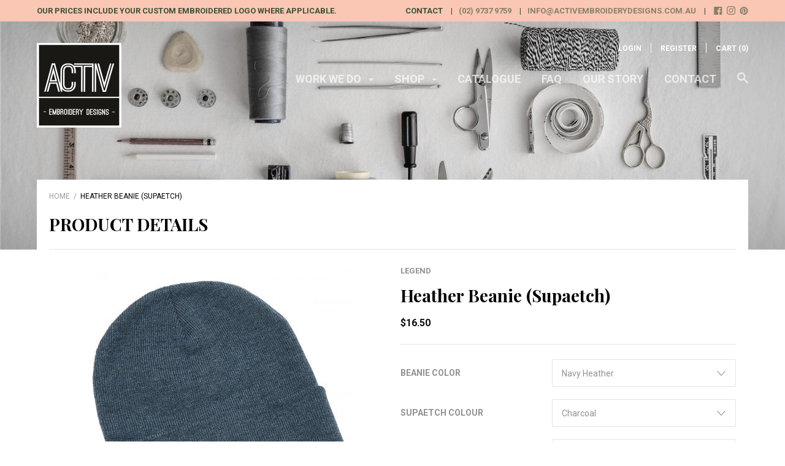

--- FILE ---
content_type: text/html; charset=utf-8
request_url: https://activembroiderydesigns.com.au/products/heather-beanie-supaetch
body_size: 45481
content:
<!doctype html>

<!--[if IE 9 ]><html class="no-js csscalc no-flexbox ie9"><![endif]-->
<!--[if (gt IE 9)|!(IE)]><!--><html class="no-js"><!--<![endif]-->
  <head>
    <meta charset="utf-8"> 
    <meta http-equiv="X-UA-Compatible" content="IE=edge,chrome=1">
    <meta name="viewport" content="width=device-width, initial-scale=1.0, height=device-height, minimum-scale=1.0, user-scalable=0">

    <title>
      Heather Beanie (Supaetch) &ndash; Activ Embroidery Designs
    </title>

    
      <meta name="description" content="50% acrylic/50% Polyester, AZO free.Acrylic blend heathered knitRoll up cuffOne size fits most Supaetch size: 4cm x 4cm Supaetch is an on-trend decoration method making the most of the recent advancements in technology. The laser-etched suede patch is laser-cut then overlocked onto a range of products like headwear, ba">
    

    <link rel="canonical" href="https://activembroiderydesigns.com.au/products/heather-beanie-supaetch">

    
    <link rel="preconnect" href="//cdn.shopify.com" crossorigin>
    <link rel="preconnect" href="//fonts.gstatic.com" crossorigin>

    
      <link rel="shortcut icon" href="//activembroiderydesigns.com.au/cdn/shop/files/Cream_Modern_Framed_Home_Furnishing_Logo_6_32x32.png?v=1625999180" type="image/png">
    

    


  <meta property="og:type" content="product">
  <meta property="og:title" content="Heather Beanie (Supaetch)">

  
    <meta property="og:image" content="http://activembroiderydesigns.com.au/cdn/shop/products/4443supa_grande.jpg?v=1677586878">
    <meta property="og:image:secure_url" content="https://activembroiderydesigns.com.au/cdn/shop/products/4443supa_grande.jpg?v=1677586878">
  
    <meta property="og:image" content="http://activembroiderydesigns.com.au/cdn/shop/products/supablack_grande.jpg?v=1677586878">
    <meta property="og:image:secure_url" content="https://activembroiderydesigns.com.au/cdn/shop/products/supablack_grande.jpg?v=1677586878">
  
    <meta property="og:image" content="http://activembroiderydesigns.com.au/cdn/shop/products/4443_grande.jpg?v=1677586878">
    <meta property="og:image:secure_url" content="https://activembroiderydesigns.com.au/cdn/shop/products/4443_grande.jpg?v=1677586878">
  

  <meta property="og:price:amount" content="13.20">
  <meta property="og:price:currency" content="AUD">



  <meta property="og:description" content="50% acrylic/50% Polyester, AZO free.Acrylic blend heathered knitRoll up cuffOne size fits most Supaetch size: 4cm x 4cm Supaetch is an on-trend decoration method making the most of the recent advancements in technology. The laser-etched suede patch is laser-cut then overlocked onto a range of products like headwear, ba">


<meta property="og:url" content="https://activembroiderydesigns.com.au/products/heather-beanie-supaetch">
<meta property="og:site_name" content="Activ Embroidery Designs">





<meta name="twitter:card" content="summary">

  <meta name="twitter:title" content="Heather Beanie (Supaetch)">
  <meta name="twitter:description" content="50% acrylic/50% Polyester, AZO free.Acrylic blend heathered knitRoll up cuffOne size fits most
Supaetch size: 4cm x 4cm
Supaetch is an on-trend decoration method making the most of the recent advancements in technology. The laser-etched suede patch is laser-cut then overlocked onto a range of products like headwear, bags, blankets, beanies and scarves. The stylish finish is subtle yet effective, showcasing both the product and your brand in a professional manner with a high perceived value and retail look.
9 different colour suedes available:Charcoal PMS432   Brown PMS161   Cool Grey PMS Cool Grey 3   Red PMS1797Green PMS576   Blue PMS285   Yellow PMS116   Orange PMS7578   Beige PMS7527

Price includes supaetch on centre front &amp;amp; setup. 
Minimum order of 50 beanies from the same brand.

Delivery is 10-15 working days from artwork approval.
Price includes 10% GST.

Brand: Legend
Product Code: 4443">
  <meta name="twitter:image" content="https://activembroiderydesigns.com.au/cdn/shop/products/4443supa_medium.jpg?v=1677586878">
  <meta name="twitter:image:width" content="240">
  <meta name="twitter:image:height" content="240">

    
















  
  

  <link href="//fonts.googleapis.com/css?family=Playfair+Display:700|Roboto:300,400,700|Playfair+Display:700|Montserrat:700" rel="stylesheet" type="text/css" media="all" />


    <script>window.performance && window.performance.mark && window.performance.mark('shopify.content_for_header.start');</script><meta name="facebook-domain-verification" content="f3le1lve62jwenzlrzgfobdvish3x5">
<meta id="shopify-digital-wallet" name="shopify-digital-wallet" content="/17096765/digital_wallets/dialog">
<link rel="alternate" type="application/json+oembed" href="https://activembroiderydesigns.com.au/products/heather-beanie-supaetch.oembed">
<script async="async" src="/checkouts/internal/preloads.js?locale=en-AU"></script>
<script id="shopify-features" type="application/json">{"accessToken":"3f29bb72a165f54b940528cf47df7f37","betas":["rich-media-storefront-analytics"],"domain":"activembroiderydesigns.com.au","predictiveSearch":true,"shopId":17096765,"locale":"en"}</script>
<script>var Shopify = Shopify || {};
Shopify.shop = "activ-embriodery-designs.myshopify.com";
Shopify.locale = "en";
Shopify.currency = {"active":"AUD","rate":"1.0"};
Shopify.country = "AU";
Shopify.theme = {"name":"Focal","id":185729416,"schema_name":"Focal","schema_version":"5.0.15","theme_store_id":714,"role":"main"};
Shopify.theme.handle = "null";
Shopify.theme.style = {"id":null,"handle":null};
Shopify.cdnHost = "activembroiderydesigns.com.au/cdn";
Shopify.routes = Shopify.routes || {};
Shopify.routes.root = "/";</script>
<script type="module">!function(o){(o.Shopify=o.Shopify||{}).modules=!0}(window);</script>
<script>!function(o){function n(){var o=[];function n(){o.push(Array.prototype.slice.apply(arguments))}return n.q=o,n}var t=o.Shopify=o.Shopify||{};t.loadFeatures=n(),t.autoloadFeatures=n()}(window);</script>
<script id="shop-js-analytics" type="application/json">{"pageType":"product"}</script>
<script defer="defer" async type="module" src="//activembroiderydesigns.com.au/cdn/shopifycloud/shop-js/modules/v2/client.init-shop-cart-sync_BT-GjEfc.en.esm.js"></script>
<script defer="defer" async type="module" src="//activembroiderydesigns.com.au/cdn/shopifycloud/shop-js/modules/v2/chunk.common_D58fp_Oc.esm.js"></script>
<script defer="defer" async type="module" src="//activembroiderydesigns.com.au/cdn/shopifycloud/shop-js/modules/v2/chunk.modal_xMitdFEc.esm.js"></script>
<script type="module">
  await import("//activembroiderydesigns.com.au/cdn/shopifycloud/shop-js/modules/v2/client.init-shop-cart-sync_BT-GjEfc.en.esm.js");
await import("//activembroiderydesigns.com.au/cdn/shopifycloud/shop-js/modules/v2/chunk.common_D58fp_Oc.esm.js");
await import("//activembroiderydesigns.com.au/cdn/shopifycloud/shop-js/modules/v2/chunk.modal_xMitdFEc.esm.js");

  window.Shopify.SignInWithShop?.initShopCartSync?.({"fedCMEnabled":true,"windoidEnabled":true});

</script>
<script id="__st">var __st={"a":17096765,"offset":39600,"reqid":"d9492fa4-45dd-43b2-bb44-7f06c8527657-1769048473","pageurl":"activembroiderydesigns.com.au\/products\/heather-beanie-supaetch","u":"1e1ea6a09c0f","p":"product","rtyp":"product","rid":7109966037052};</script>
<script>window.ShopifyPaypalV4VisibilityTracking = true;</script>
<script id="captcha-bootstrap">!function(){'use strict';const t='contact',e='account',n='new_comment',o=[[t,t],['blogs',n],['comments',n],[t,'customer']],c=[[e,'customer_login'],[e,'guest_login'],[e,'recover_customer_password'],[e,'create_customer']],r=t=>t.map((([t,e])=>`form[action*='/${t}']:not([data-nocaptcha='true']) input[name='form_type'][value='${e}']`)).join(','),a=t=>()=>t?[...document.querySelectorAll(t)].map((t=>t.form)):[];function s(){const t=[...o],e=r(t);return a(e)}const i='password',u='form_key',d=['recaptcha-v3-token','g-recaptcha-response','h-captcha-response',i],f=()=>{try{return window.sessionStorage}catch{return}},m='__shopify_v',_=t=>t.elements[u];function p(t,e,n=!1){try{const o=window.sessionStorage,c=JSON.parse(o.getItem(e)),{data:r}=function(t){const{data:e,action:n}=t;return t[m]||n?{data:e,action:n}:{data:t,action:n}}(c);for(const[e,n]of Object.entries(r))t.elements[e]&&(t.elements[e].value=n);n&&o.removeItem(e)}catch(o){console.error('form repopulation failed',{error:o})}}const l='form_type',E='cptcha';function T(t){t.dataset[E]=!0}const w=window,h=w.document,L='Shopify',v='ce_forms',y='captcha';let A=!1;((t,e)=>{const n=(g='f06e6c50-85a8-45c8-87d0-21a2b65856fe',I='https://cdn.shopify.com/shopifycloud/storefront-forms-hcaptcha/ce_storefront_forms_captcha_hcaptcha.v1.5.2.iife.js',D={infoText:'Protected by hCaptcha',privacyText:'Privacy',termsText:'Terms'},(t,e,n)=>{const o=w[L][v],c=o.bindForm;if(c)return c(t,g,e,D).then(n);var r;o.q.push([[t,g,e,D],n]),r=I,A||(h.body.append(Object.assign(h.createElement('script'),{id:'captcha-provider',async:!0,src:r})),A=!0)});var g,I,D;w[L]=w[L]||{},w[L][v]=w[L][v]||{},w[L][v].q=[],w[L][y]=w[L][y]||{},w[L][y].protect=function(t,e){n(t,void 0,e),T(t)},Object.freeze(w[L][y]),function(t,e,n,w,h,L){const[v,y,A,g]=function(t,e,n){const i=e?o:[],u=t?c:[],d=[...i,...u],f=r(d),m=r(i),_=r(d.filter((([t,e])=>n.includes(e))));return[a(f),a(m),a(_),s()]}(w,h,L),I=t=>{const e=t.target;return e instanceof HTMLFormElement?e:e&&e.form},D=t=>v().includes(t);t.addEventListener('submit',(t=>{const e=I(t);if(!e)return;const n=D(e)&&!e.dataset.hcaptchaBound&&!e.dataset.recaptchaBound,o=_(e),c=g().includes(e)&&(!o||!o.value);(n||c)&&t.preventDefault(),c&&!n&&(function(t){try{if(!f())return;!function(t){const e=f();if(!e)return;const n=_(t);if(!n)return;const o=n.value;o&&e.removeItem(o)}(t);const e=Array.from(Array(32),(()=>Math.random().toString(36)[2])).join('');!function(t,e){_(t)||t.append(Object.assign(document.createElement('input'),{type:'hidden',name:u})),t.elements[u].value=e}(t,e),function(t,e){const n=f();if(!n)return;const o=[...t.querySelectorAll(`input[type='${i}']`)].map((({name:t})=>t)),c=[...d,...o],r={};for(const[a,s]of new FormData(t).entries())c.includes(a)||(r[a]=s);n.setItem(e,JSON.stringify({[m]:1,action:t.action,data:r}))}(t,e)}catch(e){console.error('failed to persist form',e)}}(e),e.submit())}));const S=(t,e)=>{t&&!t.dataset[E]&&(n(t,e.some((e=>e===t))),T(t))};for(const o of['focusin','change'])t.addEventListener(o,(t=>{const e=I(t);D(e)&&S(e,y())}));const B=e.get('form_key'),M=e.get(l),P=B&&M;t.addEventListener('DOMContentLoaded',(()=>{const t=y();if(P)for(const e of t)e.elements[l].value===M&&p(e,B);[...new Set([...A(),...v().filter((t=>'true'===t.dataset.shopifyCaptcha))])].forEach((e=>S(e,t)))}))}(h,new URLSearchParams(w.location.search),n,t,e,['guest_login'])})(!0,!0)}();</script>
<script integrity="sha256-4kQ18oKyAcykRKYeNunJcIwy7WH5gtpwJnB7kiuLZ1E=" data-source-attribution="shopify.loadfeatures" defer="defer" src="//activembroiderydesigns.com.au/cdn/shopifycloud/storefront/assets/storefront/load_feature-a0a9edcb.js" crossorigin="anonymous"></script>
<script data-source-attribution="shopify.dynamic_checkout.dynamic.init">var Shopify=Shopify||{};Shopify.PaymentButton=Shopify.PaymentButton||{isStorefrontPortableWallets:!0,init:function(){window.Shopify.PaymentButton.init=function(){};var t=document.createElement("script");t.src="https://activembroiderydesigns.com.au/cdn/shopifycloud/portable-wallets/latest/portable-wallets.en.js",t.type="module",document.head.appendChild(t)}};
</script>
<script data-source-attribution="shopify.dynamic_checkout.buyer_consent">
  function portableWalletsHideBuyerConsent(e){var t=document.getElementById("shopify-buyer-consent"),n=document.getElementById("shopify-subscription-policy-button");t&&n&&(t.classList.add("hidden"),t.setAttribute("aria-hidden","true"),n.removeEventListener("click",e))}function portableWalletsShowBuyerConsent(e){var t=document.getElementById("shopify-buyer-consent"),n=document.getElementById("shopify-subscription-policy-button");t&&n&&(t.classList.remove("hidden"),t.removeAttribute("aria-hidden"),n.addEventListener("click",e))}window.Shopify?.PaymentButton&&(window.Shopify.PaymentButton.hideBuyerConsent=portableWalletsHideBuyerConsent,window.Shopify.PaymentButton.showBuyerConsent=portableWalletsShowBuyerConsent);
</script>
<script data-source-attribution="shopify.dynamic_checkout.cart.bootstrap">document.addEventListener("DOMContentLoaded",(function(){function t(){return document.querySelector("shopify-accelerated-checkout-cart, shopify-accelerated-checkout")}if(t())Shopify.PaymentButton.init();else{new MutationObserver((function(e,n){t()&&(Shopify.PaymentButton.init(),n.disconnect())})).observe(document.body,{childList:!0,subtree:!0})}}));
</script>

<script>window.performance && window.performance.mark && window.performance.mark('shopify.content_for_header.end');</script>

    <link href="//activembroiderydesigns.com.au/cdn/shop/t/9/assets/theme.scss.css?v=17243028165493727051733437930" rel="stylesheet" type="text/css" media="all" />

    <script>
      // This allows to expose several variables to the global scope, to be used in scripts
      window.shop = {
        template: "product",
        currentPage: 1,
        shopCurrency: "AUD",
        moneyFormat: "${{amount}}",
        moneyWithCurrencyFormat: "${{amount}} AUD",
        collectionSortBy: null
      };

      window.languages = {
        autocompleteStartingAt: "Starting at",
        autocompletePageType: "Page",
        autocompleteSeeAll: "See all results",
        recoverPassword: "Recover your password",
        cartTerms: "You need to accept terms and conditions",
        cartEstimatedShipping: "+ estimated shipping:",
        shippingEstimatorSubmit: "Estimate",
        shippingEstimatorSubmitting: "Estimating...",
        shippingEstimatorNoRates: "We do not ship to this destination",
        shippingEstimatorRates: "Available shipping rates:",
        shippingEstimatorError: "There are some errors:",
        productAddedStatus: "Product was successfully added!",
        unavailableLabel: "Unavailable",
        soldOutLabel: "Sold out",
        addToCartLabel: "Add to cart",
        addingToCartLabel: "Adding to cart..."
      }
    </script>
  <link href="https://monorail-edge.shopifysvc.com" rel="dns-prefetch">
<script>(function(){if ("sendBeacon" in navigator && "performance" in window) {try {var session_token_from_headers = performance.getEntriesByType('navigation')[0].serverTiming.find(x => x.name == '_s').description;} catch {var session_token_from_headers = undefined;}var session_cookie_matches = document.cookie.match(/_shopify_s=([^;]*)/);var session_token_from_cookie = session_cookie_matches && session_cookie_matches.length === 2 ? session_cookie_matches[1] : "";var session_token = session_token_from_headers || session_token_from_cookie || "";function handle_abandonment_event(e) {var entries = performance.getEntries().filter(function(entry) {return /monorail-edge.shopifysvc.com/.test(entry.name);});if (!window.abandonment_tracked && entries.length === 0) {window.abandonment_tracked = true;var currentMs = Date.now();var navigation_start = performance.timing.navigationStart;var payload = {shop_id: 17096765,url: window.location.href,navigation_start,duration: currentMs - navigation_start,session_token,page_type: "product"};window.navigator.sendBeacon("https://monorail-edge.shopifysvc.com/v1/produce", JSON.stringify({schema_id: "online_store_buyer_site_abandonment/1.1",payload: payload,metadata: {event_created_at_ms: currentMs,event_sent_at_ms: currentMs}}));}}window.addEventListener('pagehide', handle_abandonment_event);}}());</script>
<script id="web-pixels-manager-setup">(function e(e,d,r,n,o){if(void 0===o&&(o={}),!Boolean(null===(a=null===(i=window.Shopify)||void 0===i?void 0:i.analytics)||void 0===a?void 0:a.replayQueue)){var i,a;window.Shopify=window.Shopify||{};var t=window.Shopify;t.analytics=t.analytics||{};var s=t.analytics;s.replayQueue=[],s.publish=function(e,d,r){return s.replayQueue.push([e,d,r]),!0};try{self.performance.mark("wpm:start")}catch(e){}var l=function(){var e={modern:/Edge?\/(1{2}[4-9]|1[2-9]\d|[2-9]\d{2}|\d{4,})\.\d+(\.\d+|)|Firefox\/(1{2}[4-9]|1[2-9]\d|[2-9]\d{2}|\d{4,})\.\d+(\.\d+|)|Chrom(ium|e)\/(9{2}|\d{3,})\.\d+(\.\d+|)|(Maci|X1{2}).+ Version\/(15\.\d+|(1[6-9]|[2-9]\d|\d{3,})\.\d+)([,.]\d+|)( \(\w+\)|)( Mobile\/\w+|) Safari\/|Chrome.+OPR\/(9{2}|\d{3,})\.\d+\.\d+|(CPU[ +]OS|iPhone[ +]OS|CPU[ +]iPhone|CPU IPhone OS|CPU iPad OS)[ +]+(15[._]\d+|(1[6-9]|[2-9]\d|\d{3,})[._]\d+)([._]\d+|)|Android:?[ /-](13[3-9]|1[4-9]\d|[2-9]\d{2}|\d{4,})(\.\d+|)(\.\d+|)|Android.+Firefox\/(13[5-9]|1[4-9]\d|[2-9]\d{2}|\d{4,})\.\d+(\.\d+|)|Android.+Chrom(ium|e)\/(13[3-9]|1[4-9]\d|[2-9]\d{2}|\d{4,})\.\d+(\.\d+|)|SamsungBrowser\/([2-9]\d|\d{3,})\.\d+/,legacy:/Edge?\/(1[6-9]|[2-9]\d|\d{3,})\.\d+(\.\d+|)|Firefox\/(5[4-9]|[6-9]\d|\d{3,})\.\d+(\.\d+|)|Chrom(ium|e)\/(5[1-9]|[6-9]\d|\d{3,})\.\d+(\.\d+|)([\d.]+$|.*Safari\/(?![\d.]+ Edge\/[\d.]+$))|(Maci|X1{2}).+ Version\/(10\.\d+|(1[1-9]|[2-9]\d|\d{3,})\.\d+)([,.]\d+|)( \(\w+\)|)( Mobile\/\w+|) Safari\/|Chrome.+OPR\/(3[89]|[4-9]\d|\d{3,})\.\d+\.\d+|(CPU[ +]OS|iPhone[ +]OS|CPU[ +]iPhone|CPU IPhone OS|CPU iPad OS)[ +]+(10[._]\d+|(1[1-9]|[2-9]\d|\d{3,})[._]\d+)([._]\d+|)|Android:?[ /-](13[3-9]|1[4-9]\d|[2-9]\d{2}|\d{4,})(\.\d+|)(\.\d+|)|Mobile Safari.+OPR\/([89]\d|\d{3,})\.\d+\.\d+|Android.+Firefox\/(13[5-9]|1[4-9]\d|[2-9]\d{2}|\d{4,})\.\d+(\.\d+|)|Android.+Chrom(ium|e)\/(13[3-9]|1[4-9]\d|[2-9]\d{2}|\d{4,})\.\d+(\.\d+|)|Android.+(UC? ?Browser|UCWEB|U3)[ /]?(15\.([5-9]|\d{2,})|(1[6-9]|[2-9]\d|\d{3,})\.\d+)\.\d+|SamsungBrowser\/(5\.\d+|([6-9]|\d{2,})\.\d+)|Android.+MQ{2}Browser\/(14(\.(9|\d{2,})|)|(1[5-9]|[2-9]\d|\d{3,})(\.\d+|))(\.\d+|)|K[Aa][Ii]OS\/(3\.\d+|([4-9]|\d{2,})\.\d+)(\.\d+|)/},d=e.modern,r=e.legacy,n=navigator.userAgent;return n.match(d)?"modern":n.match(r)?"legacy":"unknown"}(),u="modern"===l?"modern":"legacy",c=(null!=n?n:{modern:"",legacy:""})[u],f=function(e){return[e.baseUrl,"/wpm","/b",e.hashVersion,"modern"===e.buildTarget?"m":"l",".js"].join("")}({baseUrl:d,hashVersion:r,buildTarget:u}),m=function(e){var d=e.version,r=e.bundleTarget,n=e.surface,o=e.pageUrl,i=e.monorailEndpoint;return{emit:function(e){var a=e.status,t=e.errorMsg,s=(new Date).getTime(),l=JSON.stringify({metadata:{event_sent_at_ms:s},events:[{schema_id:"web_pixels_manager_load/3.1",payload:{version:d,bundle_target:r,page_url:o,status:a,surface:n,error_msg:t},metadata:{event_created_at_ms:s}}]});if(!i)return console&&console.warn&&console.warn("[Web Pixels Manager] No Monorail endpoint provided, skipping logging."),!1;try{return self.navigator.sendBeacon.bind(self.navigator)(i,l)}catch(e){}var u=new XMLHttpRequest;try{return u.open("POST",i,!0),u.setRequestHeader("Content-Type","text/plain"),u.send(l),!0}catch(e){return console&&console.warn&&console.warn("[Web Pixels Manager] Got an unhandled error while logging to Monorail."),!1}}}}({version:r,bundleTarget:l,surface:e.surface,pageUrl:self.location.href,monorailEndpoint:e.monorailEndpoint});try{o.browserTarget=l,function(e){var d=e.src,r=e.async,n=void 0===r||r,o=e.onload,i=e.onerror,a=e.sri,t=e.scriptDataAttributes,s=void 0===t?{}:t,l=document.createElement("script"),u=document.querySelector("head"),c=document.querySelector("body");if(l.async=n,l.src=d,a&&(l.integrity=a,l.crossOrigin="anonymous"),s)for(var f in s)if(Object.prototype.hasOwnProperty.call(s,f))try{l.dataset[f]=s[f]}catch(e){}if(o&&l.addEventListener("load",o),i&&l.addEventListener("error",i),u)u.appendChild(l);else{if(!c)throw new Error("Did not find a head or body element to append the script");c.appendChild(l)}}({src:f,async:!0,onload:function(){if(!function(){var e,d;return Boolean(null===(d=null===(e=window.Shopify)||void 0===e?void 0:e.analytics)||void 0===d?void 0:d.initialized)}()){var d=window.webPixelsManager.init(e)||void 0;if(d){var r=window.Shopify.analytics;r.replayQueue.forEach((function(e){var r=e[0],n=e[1],o=e[2];d.publishCustomEvent(r,n,o)})),r.replayQueue=[],r.publish=d.publishCustomEvent,r.visitor=d.visitor,r.initialized=!0}}},onerror:function(){return m.emit({status:"failed",errorMsg:"".concat(f," has failed to load")})},sri:function(e){var d=/^sha384-[A-Za-z0-9+/=]+$/;return"string"==typeof e&&d.test(e)}(c)?c:"",scriptDataAttributes:o}),m.emit({status:"loading"})}catch(e){m.emit({status:"failed",errorMsg:(null==e?void 0:e.message)||"Unknown error"})}}})({shopId: 17096765,storefrontBaseUrl: "https://activembroiderydesigns.com.au",extensionsBaseUrl: "https://extensions.shopifycdn.com/cdn/shopifycloud/web-pixels-manager",monorailEndpoint: "https://monorail-edge.shopifysvc.com/unstable/produce_batch",surface: "storefront-renderer",enabledBetaFlags: ["2dca8a86"],webPixelsConfigList: [{"id":"480968764","configuration":"{\"pixel_id\":\"1508314213217067\",\"pixel_type\":\"facebook_pixel\"}","eventPayloadVersion":"v1","runtimeContext":"OPEN","scriptVersion":"ca16bc87fe92b6042fbaa3acc2fbdaa6","type":"APP","apiClientId":2329312,"privacyPurposes":["ANALYTICS","MARKETING","SALE_OF_DATA"],"dataSharingAdjustments":{"protectedCustomerApprovalScopes":["read_customer_address","read_customer_email","read_customer_name","read_customer_personal_data","read_customer_phone"]}},{"id":"shopify-app-pixel","configuration":"{}","eventPayloadVersion":"v1","runtimeContext":"STRICT","scriptVersion":"0450","apiClientId":"shopify-pixel","type":"APP","privacyPurposes":["ANALYTICS","MARKETING"]},{"id":"shopify-custom-pixel","eventPayloadVersion":"v1","runtimeContext":"LAX","scriptVersion":"0450","apiClientId":"shopify-pixel","type":"CUSTOM","privacyPurposes":["ANALYTICS","MARKETING"]}],isMerchantRequest: false,initData: {"shop":{"name":"Activ Embroidery Designs","paymentSettings":{"currencyCode":"AUD"},"myshopifyDomain":"activ-embriodery-designs.myshopify.com","countryCode":"AU","storefrontUrl":"https:\/\/activembroiderydesigns.com.au"},"customer":null,"cart":null,"checkout":null,"productVariants":[{"price":{"amount":16.5,"currencyCode":"AUD"},"product":{"title":"Heather Beanie (Supaetch)","vendor":"Legend","id":"7109966037052","untranslatedTitle":"Heather Beanie (Supaetch)","url":"\/products\/heather-beanie-supaetch","type":"Beanie"},"id":"40586479337532","image":{"src":"\/\/activembroiderydesigns.com.au\/cdn\/shop\/products\/4443-NAH_-_Image_13.jpg?v=1677586020"},"sku":"","title":"Navy Heather \/ Charcoal \/ QTY 50+ $16.50","untranslatedTitle":"Navy Heather \/ Charcoal \/ QTY 50+ $16.50"},{"price":{"amount":15.4,"currencyCode":"AUD"},"product":{"title":"Heather Beanie (Supaetch)","vendor":"Legend","id":"7109966037052","untranslatedTitle":"Heather Beanie (Supaetch)","url":"\/products\/heather-beanie-supaetch","type":"Beanie"},"id":"40586479370300","image":{"src":"\/\/activembroiderydesigns.com.au\/cdn\/shop\/products\/4443-NAH_-_Image_13.jpg?v=1677586020"},"sku":"","title":"Navy Heather \/ Charcoal \/ QTY 100+ $15.40","untranslatedTitle":"Navy Heather \/ Charcoal \/ QTY 100+ $15.40"},{"price":{"amount":13.2,"currencyCode":"AUD"},"product":{"title":"Heather Beanie (Supaetch)","vendor":"Legend","id":"7109966037052","untranslatedTitle":"Heather Beanie (Supaetch)","url":"\/products\/heather-beanie-supaetch","type":"Beanie"},"id":"40586479403068","image":{"src":"\/\/activembroiderydesigns.com.au\/cdn\/shop\/products\/4443-NAH_-_Image_13.jpg?v=1677586020"},"sku":"","title":"Navy Heather \/ Charcoal \/ QTY 250+ $13.20","untranslatedTitle":"Navy Heather \/ Charcoal \/ QTY 250+ $13.20"},{"price":{"amount":16.5,"currencyCode":"AUD"},"product":{"title":"Heather Beanie (Supaetch)","vendor":"Legend","id":"7109966037052","untranslatedTitle":"Heather Beanie (Supaetch)","url":"\/products\/heather-beanie-supaetch","type":"Beanie"},"id":"40586479435836","image":{"src":"\/\/activembroiderydesigns.com.au\/cdn\/shop\/products\/4443-NAH_-_Image_13.jpg?v=1677586020"},"sku":"","title":"Navy Heather \/ Brown \/ QTY 50+ $16.50","untranslatedTitle":"Navy Heather \/ Brown \/ QTY 50+ $16.50"},{"price":{"amount":15.4,"currencyCode":"AUD"},"product":{"title":"Heather Beanie (Supaetch)","vendor":"Legend","id":"7109966037052","untranslatedTitle":"Heather Beanie (Supaetch)","url":"\/products\/heather-beanie-supaetch","type":"Beanie"},"id":"40586479468604","image":{"src":"\/\/activembroiderydesigns.com.au\/cdn\/shop\/products\/4443-NAH_-_Image_13.jpg?v=1677586020"},"sku":"","title":"Navy Heather \/ Brown \/ QTY 100+ $15.40","untranslatedTitle":"Navy Heather \/ Brown \/ QTY 100+ $15.40"},{"price":{"amount":13.2,"currencyCode":"AUD"},"product":{"title":"Heather Beanie (Supaetch)","vendor":"Legend","id":"7109966037052","untranslatedTitle":"Heather Beanie (Supaetch)","url":"\/products\/heather-beanie-supaetch","type":"Beanie"},"id":"40586479501372","image":{"src":"\/\/activembroiderydesigns.com.au\/cdn\/shop\/products\/4443-NAH_-_Image_13.jpg?v=1677586020"},"sku":"","title":"Navy Heather \/ Brown \/ QTY 250+ $13.20","untranslatedTitle":"Navy Heather \/ Brown \/ QTY 250+ $13.20"},{"price":{"amount":16.5,"currencyCode":"AUD"},"product":{"title":"Heather Beanie (Supaetch)","vendor":"Legend","id":"7109966037052","untranslatedTitle":"Heather Beanie (Supaetch)","url":"\/products\/heather-beanie-supaetch","type":"Beanie"},"id":"40586479534140","image":{"src":"\/\/activembroiderydesigns.com.au\/cdn\/shop\/products\/4443-NAH_-_Image_13.jpg?v=1677586020"},"sku":"","title":"Navy Heather \/ Cool Grey \/ QTY 50+ $16.50","untranslatedTitle":"Navy Heather \/ Cool Grey \/ QTY 50+ $16.50"},{"price":{"amount":15.4,"currencyCode":"AUD"},"product":{"title":"Heather Beanie (Supaetch)","vendor":"Legend","id":"7109966037052","untranslatedTitle":"Heather Beanie (Supaetch)","url":"\/products\/heather-beanie-supaetch","type":"Beanie"},"id":"40586479566908","image":{"src":"\/\/activembroiderydesigns.com.au\/cdn\/shop\/products\/4443-NAH_-_Image_13.jpg?v=1677586020"},"sku":"","title":"Navy Heather \/ Cool Grey \/ QTY 100+ $15.40","untranslatedTitle":"Navy Heather \/ Cool Grey \/ QTY 100+ $15.40"},{"price":{"amount":13.2,"currencyCode":"AUD"},"product":{"title":"Heather Beanie (Supaetch)","vendor":"Legend","id":"7109966037052","untranslatedTitle":"Heather Beanie (Supaetch)","url":"\/products\/heather-beanie-supaetch","type":"Beanie"},"id":"40586479599676","image":{"src":"\/\/activembroiderydesigns.com.au\/cdn\/shop\/products\/4443-NAH_-_Image_13.jpg?v=1677586020"},"sku":"","title":"Navy Heather \/ Cool Grey \/ QTY 250+ $13.20","untranslatedTitle":"Navy Heather \/ Cool Grey \/ QTY 250+ $13.20"},{"price":{"amount":16.5,"currencyCode":"AUD"},"product":{"title":"Heather Beanie (Supaetch)","vendor":"Legend","id":"7109966037052","untranslatedTitle":"Heather Beanie (Supaetch)","url":"\/products\/heather-beanie-supaetch","type":"Beanie"},"id":"40586479632444","image":{"src":"\/\/activembroiderydesigns.com.au\/cdn\/shop\/products\/4443-NAH_-_Image_13.jpg?v=1677586020"},"sku":"","title":"Navy Heather \/ Red \/ QTY 50+ $16.50","untranslatedTitle":"Navy Heather \/ Red \/ QTY 50+ $16.50"},{"price":{"amount":15.4,"currencyCode":"AUD"},"product":{"title":"Heather Beanie (Supaetch)","vendor":"Legend","id":"7109966037052","untranslatedTitle":"Heather Beanie (Supaetch)","url":"\/products\/heather-beanie-supaetch","type":"Beanie"},"id":"40586479665212","image":{"src":"\/\/activembroiderydesigns.com.au\/cdn\/shop\/products\/4443-NAH_-_Image_13.jpg?v=1677586020"},"sku":"","title":"Navy Heather \/ Red \/ QTY 100+ $15.40","untranslatedTitle":"Navy Heather \/ Red \/ QTY 100+ $15.40"},{"price":{"amount":13.2,"currencyCode":"AUD"},"product":{"title":"Heather Beanie (Supaetch)","vendor":"Legend","id":"7109966037052","untranslatedTitle":"Heather Beanie (Supaetch)","url":"\/products\/heather-beanie-supaetch","type":"Beanie"},"id":"40586479697980","image":{"src":"\/\/activembroiderydesigns.com.au\/cdn\/shop\/products\/4443-NAH_-_Image_13.jpg?v=1677586020"},"sku":"","title":"Navy Heather \/ Red \/ QTY 250+ $13.20","untranslatedTitle":"Navy Heather \/ Red \/ QTY 250+ $13.20"},{"price":{"amount":16.5,"currencyCode":"AUD"},"product":{"title":"Heather Beanie (Supaetch)","vendor":"Legend","id":"7109966037052","untranslatedTitle":"Heather Beanie (Supaetch)","url":"\/products\/heather-beanie-supaetch","type":"Beanie"},"id":"40586479730748","image":{"src":"\/\/activembroiderydesigns.com.au\/cdn\/shop\/products\/4443-NAH_-_Image_13.jpg?v=1677586020"},"sku":"","title":"Navy Heather \/ Green \/ QTY 50+ $16.50","untranslatedTitle":"Navy Heather \/ Green \/ QTY 50+ $16.50"},{"price":{"amount":15.4,"currencyCode":"AUD"},"product":{"title":"Heather Beanie (Supaetch)","vendor":"Legend","id":"7109966037052","untranslatedTitle":"Heather Beanie (Supaetch)","url":"\/products\/heather-beanie-supaetch","type":"Beanie"},"id":"40586479763516","image":{"src":"\/\/activembroiderydesigns.com.au\/cdn\/shop\/products\/4443-NAH_-_Image_13.jpg?v=1677586020"},"sku":"","title":"Navy Heather \/ Green \/ QTY 100+ $15.40","untranslatedTitle":"Navy Heather \/ Green \/ QTY 100+ $15.40"},{"price":{"amount":13.2,"currencyCode":"AUD"},"product":{"title":"Heather Beanie (Supaetch)","vendor":"Legend","id":"7109966037052","untranslatedTitle":"Heather Beanie (Supaetch)","url":"\/products\/heather-beanie-supaetch","type":"Beanie"},"id":"40586479796284","image":{"src":"\/\/activembroiderydesigns.com.au\/cdn\/shop\/products\/4443-NAH_-_Image_13.jpg?v=1677586020"},"sku":"","title":"Navy Heather \/ Green \/ QTY 250+ $13.20","untranslatedTitle":"Navy Heather \/ Green \/ QTY 250+ $13.20"},{"price":{"amount":16.5,"currencyCode":"AUD"},"product":{"title":"Heather Beanie (Supaetch)","vendor":"Legend","id":"7109966037052","untranslatedTitle":"Heather Beanie (Supaetch)","url":"\/products\/heather-beanie-supaetch","type":"Beanie"},"id":"40586479829052","image":{"src":"\/\/activembroiderydesigns.com.au\/cdn\/shop\/products\/4443-NAH_-_Image_13.jpg?v=1677586020"},"sku":"","title":"Navy Heather \/ Blue \/ QTY 50+ $16.50","untranslatedTitle":"Navy Heather \/ Blue \/ QTY 50+ $16.50"},{"price":{"amount":15.4,"currencyCode":"AUD"},"product":{"title":"Heather Beanie (Supaetch)","vendor":"Legend","id":"7109966037052","untranslatedTitle":"Heather Beanie (Supaetch)","url":"\/products\/heather-beanie-supaetch","type":"Beanie"},"id":"40586479861820","image":{"src":"\/\/activembroiderydesigns.com.au\/cdn\/shop\/products\/4443-NAH_-_Image_13.jpg?v=1677586020"},"sku":"","title":"Navy Heather \/ Blue \/ QTY 100+ $15.40","untranslatedTitle":"Navy Heather \/ Blue \/ QTY 100+ $15.40"},{"price":{"amount":13.2,"currencyCode":"AUD"},"product":{"title":"Heather Beanie (Supaetch)","vendor":"Legend","id":"7109966037052","untranslatedTitle":"Heather Beanie (Supaetch)","url":"\/products\/heather-beanie-supaetch","type":"Beanie"},"id":"40586479894588","image":{"src":"\/\/activembroiderydesigns.com.au\/cdn\/shop\/products\/4443-NAH_-_Image_13.jpg?v=1677586020"},"sku":"","title":"Navy Heather \/ Blue \/ QTY 250+ $13.20","untranslatedTitle":"Navy Heather \/ Blue \/ QTY 250+ $13.20"},{"price":{"amount":16.5,"currencyCode":"AUD"},"product":{"title":"Heather Beanie (Supaetch)","vendor":"Legend","id":"7109966037052","untranslatedTitle":"Heather Beanie (Supaetch)","url":"\/products\/heather-beanie-supaetch","type":"Beanie"},"id":"40586479927356","image":{"src":"\/\/activembroiderydesigns.com.au\/cdn\/shop\/products\/4443-NAH_-_Image_13.jpg?v=1677586020"},"sku":"","title":"Navy Heather \/ Yellow \/ QTY 50+ $16.50","untranslatedTitle":"Navy Heather \/ Yellow \/ QTY 50+ $16.50"},{"price":{"amount":15.4,"currencyCode":"AUD"},"product":{"title":"Heather Beanie (Supaetch)","vendor":"Legend","id":"7109966037052","untranslatedTitle":"Heather Beanie (Supaetch)","url":"\/products\/heather-beanie-supaetch","type":"Beanie"},"id":"40586479960124","image":{"src":"\/\/activembroiderydesigns.com.au\/cdn\/shop\/products\/4443-NAH_-_Image_13.jpg?v=1677586020"},"sku":"","title":"Navy Heather \/ Yellow \/ QTY 100+ $15.40","untranslatedTitle":"Navy Heather \/ Yellow \/ QTY 100+ $15.40"},{"price":{"amount":13.2,"currencyCode":"AUD"},"product":{"title":"Heather Beanie (Supaetch)","vendor":"Legend","id":"7109966037052","untranslatedTitle":"Heather Beanie (Supaetch)","url":"\/products\/heather-beanie-supaetch","type":"Beanie"},"id":"40586479992892","image":{"src":"\/\/activembroiderydesigns.com.au\/cdn\/shop\/products\/4443-NAH_-_Image_13.jpg?v=1677586020"},"sku":"","title":"Navy Heather \/ Yellow \/ QTY 250+ $13.20","untranslatedTitle":"Navy Heather \/ Yellow \/ QTY 250+ $13.20"},{"price":{"amount":16.5,"currencyCode":"AUD"},"product":{"title":"Heather Beanie (Supaetch)","vendor":"Legend","id":"7109966037052","untranslatedTitle":"Heather Beanie (Supaetch)","url":"\/products\/heather-beanie-supaetch","type":"Beanie"},"id":"40586480025660","image":{"src":"\/\/activembroiderydesigns.com.au\/cdn\/shop\/products\/4443-NAH_-_Image_13.jpg?v=1677586020"},"sku":"","title":"Navy Heather \/ Orange \/ QTY 50+ $16.50","untranslatedTitle":"Navy Heather \/ Orange \/ QTY 50+ $16.50"},{"price":{"amount":15.4,"currencyCode":"AUD"},"product":{"title":"Heather Beanie (Supaetch)","vendor":"Legend","id":"7109966037052","untranslatedTitle":"Heather Beanie (Supaetch)","url":"\/products\/heather-beanie-supaetch","type":"Beanie"},"id":"40586480058428","image":{"src":"\/\/activembroiderydesigns.com.au\/cdn\/shop\/products\/4443-NAH_-_Image_13.jpg?v=1677586020"},"sku":"","title":"Navy Heather \/ Orange \/ QTY 100+ $15.40","untranslatedTitle":"Navy Heather \/ Orange \/ QTY 100+ $15.40"},{"price":{"amount":13.2,"currencyCode":"AUD"},"product":{"title":"Heather Beanie (Supaetch)","vendor":"Legend","id":"7109966037052","untranslatedTitle":"Heather Beanie (Supaetch)","url":"\/products\/heather-beanie-supaetch","type":"Beanie"},"id":"40586480091196","image":{"src":"\/\/activembroiderydesigns.com.au\/cdn\/shop\/products\/4443-NAH_-_Image_13.jpg?v=1677586020"},"sku":"","title":"Navy Heather \/ Orange \/ QTY 250+ $13.20","untranslatedTitle":"Navy Heather \/ Orange \/ QTY 250+ $13.20"},{"price":{"amount":16.5,"currencyCode":"AUD"},"product":{"title":"Heather Beanie (Supaetch)","vendor":"Legend","id":"7109966037052","untranslatedTitle":"Heather Beanie (Supaetch)","url":"\/products\/heather-beanie-supaetch","type":"Beanie"},"id":"40586480123964","image":{"src":"\/\/activembroiderydesigns.com.au\/cdn\/shop\/products\/4443-NAH_-_Image_13.jpg?v=1677586020"},"sku":"","title":"Navy Heather \/ Beige \/ QTY 50+ $16.50","untranslatedTitle":"Navy Heather \/ Beige \/ QTY 50+ $16.50"},{"price":{"amount":15.4,"currencyCode":"AUD"},"product":{"title":"Heather Beanie (Supaetch)","vendor":"Legend","id":"7109966037052","untranslatedTitle":"Heather Beanie (Supaetch)","url":"\/products\/heather-beanie-supaetch","type":"Beanie"},"id":"40586480156732","image":{"src":"\/\/activembroiderydesigns.com.au\/cdn\/shop\/products\/4443-NAH_-_Image_13.jpg?v=1677586020"},"sku":"","title":"Navy Heather \/ Beige \/ QTY 100+ $15.40","untranslatedTitle":"Navy Heather \/ Beige \/ QTY 100+ $15.40"},{"price":{"amount":13.2,"currencyCode":"AUD"},"product":{"title":"Heather Beanie (Supaetch)","vendor":"Legend","id":"7109966037052","untranslatedTitle":"Heather Beanie (Supaetch)","url":"\/products\/heather-beanie-supaetch","type":"Beanie"},"id":"40586480189500","image":{"src":"\/\/activembroiderydesigns.com.au\/cdn\/shop\/products\/4443-NAH_-_Image_13.jpg?v=1677586020"},"sku":"","title":"Navy Heather \/ Beige \/ QTY 250+ $13.20","untranslatedTitle":"Navy Heather \/ Beige \/ QTY 250+ $13.20"},{"price":{"amount":16.5,"currencyCode":"AUD"},"product":{"title":"Heather Beanie (Supaetch)","vendor":"Legend","id":"7109966037052","untranslatedTitle":"Heather Beanie (Supaetch)","url":"\/products\/heather-beanie-supaetch","type":"Beanie"},"id":"40586480222268","image":{"src":"\/\/activembroiderydesigns.com.au\/cdn\/shop\/products\/4443-GYH_-_Image_13.jpg?v=1677586019"},"sku":"","title":"Grey Heather \/ Charcoal \/ QTY 50+ $16.50","untranslatedTitle":"Grey Heather \/ Charcoal \/ QTY 50+ $16.50"},{"price":{"amount":15.4,"currencyCode":"AUD"},"product":{"title":"Heather Beanie (Supaetch)","vendor":"Legend","id":"7109966037052","untranslatedTitle":"Heather Beanie (Supaetch)","url":"\/products\/heather-beanie-supaetch","type":"Beanie"},"id":"40586480255036","image":{"src":"\/\/activembroiderydesigns.com.au\/cdn\/shop\/products\/4443-GYH_-_Image_13.jpg?v=1677586019"},"sku":"","title":"Grey Heather \/ Charcoal \/ QTY 100+ $15.40","untranslatedTitle":"Grey Heather \/ Charcoal \/ QTY 100+ $15.40"},{"price":{"amount":13.2,"currencyCode":"AUD"},"product":{"title":"Heather Beanie (Supaetch)","vendor":"Legend","id":"7109966037052","untranslatedTitle":"Heather Beanie (Supaetch)","url":"\/products\/heather-beanie-supaetch","type":"Beanie"},"id":"40586480287804","image":{"src":"\/\/activembroiderydesigns.com.au\/cdn\/shop\/products\/4443-GYH_-_Image_13.jpg?v=1677586019"},"sku":"","title":"Grey Heather \/ Charcoal \/ QTY 250+ $13.20","untranslatedTitle":"Grey Heather \/ Charcoal \/ QTY 250+ $13.20"},{"price":{"amount":16.5,"currencyCode":"AUD"},"product":{"title":"Heather Beanie (Supaetch)","vendor":"Legend","id":"7109966037052","untranslatedTitle":"Heather Beanie (Supaetch)","url":"\/products\/heather-beanie-supaetch","type":"Beanie"},"id":"40586480320572","image":{"src":"\/\/activembroiderydesigns.com.au\/cdn\/shop\/products\/4443-GYH_-_Image_13.jpg?v=1677586019"},"sku":"","title":"Grey Heather \/ Brown \/ QTY 50+ $16.50","untranslatedTitle":"Grey Heather \/ Brown \/ QTY 50+ $16.50"},{"price":{"amount":15.4,"currencyCode":"AUD"},"product":{"title":"Heather Beanie (Supaetch)","vendor":"Legend","id":"7109966037052","untranslatedTitle":"Heather Beanie (Supaetch)","url":"\/products\/heather-beanie-supaetch","type":"Beanie"},"id":"40586480353340","image":{"src":"\/\/activembroiderydesigns.com.au\/cdn\/shop\/products\/4443-GYH_-_Image_13.jpg?v=1677586019"},"sku":"","title":"Grey Heather \/ Brown \/ QTY 100+ $15.40","untranslatedTitle":"Grey Heather \/ Brown \/ QTY 100+ $15.40"},{"price":{"amount":13.2,"currencyCode":"AUD"},"product":{"title":"Heather Beanie (Supaetch)","vendor":"Legend","id":"7109966037052","untranslatedTitle":"Heather Beanie (Supaetch)","url":"\/products\/heather-beanie-supaetch","type":"Beanie"},"id":"40586480386108","image":{"src":"\/\/activembroiderydesigns.com.au\/cdn\/shop\/products\/4443-GYH_-_Image_13.jpg?v=1677586019"},"sku":"","title":"Grey Heather \/ Brown \/ QTY 250+ $13.20","untranslatedTitle":"Grey Heather \/ Brown \/ QTY 250+ $13.20"},{"price":{"amount":16.5,"currencyCode":"AUD"},"product":{"title":"Heather Beanie (Supaetch)","vendor":"Legend","id":"7109966037052","untranslatedTitle":"Heather Beanie (Supaetch)","url":"\/products\/heather-beanie-supaetch","type":"Beanie"},"id":"40586480418876","image":{"src":"\/\/activembroiderydesigns.com.au\/cdn\/shop\/products\/4443-GYH_-_Image_13.jpg?v=1677586019"},"sku":"","title":"Grey Heather \/ Cool Grey \/ QTY 50+ $16.50","untranslatedTitle":"Grey Heather \/ Cool Grey \/ QTY 50+ $16.50"},{"price":{"amount":15.4,"currencyCode":"AUD"},"product":{"title":"Heather Beanie (Supaetch)","vendor":"Legend","id":"7109966037052","untranslatedTitle":"Heather Beanie (Supaetch)","url":"\/products\/heather-beanie-supaetch","type":"Beanie"},"id":"40586480451644","image":{"src":"\/\/activembroiderydesigns.com.au\/cdn\/shop\/products\/4443-GYH_-_Image_13.jpg?v=1677586019"},"sku":"","title":"Grey Heather \/ Cool Grey \/ QTY 100+ $15.40","untranslatedTitle":"Grey Heather \/ Cool Grey \/ QTY 100+ $15.40"},{"price":{"amount":13.2,"currencyCode":"AUD"},"product":{"title":"Heather Beanie (Supaetch)","vendor":"Legend","id":"7109966037052","untranslatedTitle":"Heather Beanie (Supaetch)","url":"\/products\/heather-beanie-supaetch","type":"Beanie"},"id":"40586480484412","image":{"src":"\/\/activembroiderydesigns.com.au\/cdn\/shop\/products\/4443-GYH_-_Image_13.jpg?v=1677586019"},"sku":"","title":"Grey Heather \/ Cool Grey \/ QTY 250+ $13.20","untranslatedTitle":"Grey Heather \/ Cool Grey \/ QTY 250+ $13.20"},{"price":{"amount":16.5,"currencyCode":"AUD"},"product":{"title":"Heather Beanie (Supaetch)","vendor":"Legend","id":"7109966037052","untranslatedTitle":"Heather Beanie (Supaetch)","url":"\/products\/heather-beanie-supaetch","type":"Beanie"},"id":"40586480517180","image":{"src":"\/\/activembroiderydesigns.com.au\/cdn\/shop\/products\/4443-GYH_-_Image_13.jpg?v=1677586019"},"sku":"","title":"Grey Heather \/ Red \/ QTY 50+ $16.50","untranslatedTitle":"Grey Heather \/ Red \/ QTY 50+ $16.50"},{"price":{"amount":15.4,"currencyCode":"AUD"},"product":{"title":"Heather Beanie (Supaetch)","vendor":"Legend","id":"7109966037052","untranslatedTitle":"Heather Beanie (Supaetch)","url":"\/products\/heather-beanie-supaetch","type":"Beanie"},"id":"40586480549948","image":{"src":"\/\/activembroiderydesigns.com.au\/cdn\/shop\/products\/4443-GYH_-_Image_13.jpg?v=1677586019"},"sku":"","title":"Grey Heather \/ Red \/ QTY 100+ $15.40","untranslatedTitle":"Grey Heather \/ Red \/ QTY 100+ $15.40"},{"price":{"amount":13.2,"currencyCode":"AUD"},"product":{"title":"Heather Beanie (Supaetch)","vendor":"Legend","id":"7109966037052","untranslatedTitle":"Heather Beanie (Supaetch)","url":"\/products\/heather-beanie-supaetch","type":"Beanie"},"id":"40586480582716","image":{"src":"\/\/activembroiderydesigns.com.au\/cdn\/shop\/products\/4443-GYH_-_Image_13.jpg?v=1677586019"},"sku":"","title":"Grey Heather \/ Red \/ QTY 250+ $13.20","untranslatedTitle":"Grey Heather \/ Red \/ QTY 250+ $13.20"},{"price":{"amount":16.5,"currencyCode":"AUD"},"product":{"title":"Heather Beanie (Supaetch)","vendor":"Legend","id":"7109966037052","untranslatedTitle":"Heather Beanie (Supaetch)","url":"\/products\/heather-beanie-supaetch","type":"Beanie"},"id":"40586480615484","image":{"src":"\/\/activembroiderydesigns.com.au\/cdn\/shop\/products\/4443-GYH_-_Image_13.jpg?v=1677586019"},"sku":"","title":"Grey Heather \/ Green \/ QTY 50+ $16.50","untranslatedTitle":"Grey Heather \/ Green \/ QTY 50+ $16.50"},{"price":{"amount":15.4,"currencyCode":"AUD"},"product":{"title":"Heather Beanie (Supaetch)","vendor":"Legend","id":"7109966037052","untranslatedTitle":"Heather Beanie (Supaetch)","url":"\/products\/heather-beanie-supaetch","type":"Beanie"},"id":"40586480648252","image":{"src":"\/\/activembroiderydesigns.com.au\/cdn\/shop\/products\/4443-GYH_-_Image_13.jpg?v=1677586019"},"sku":"","title":"Grey Heather \/ Green \/ QTY 100+ $15.40","untranslatedTitle":"Grey Heather \/ Green \/ QTY 100+ $15.40"},{"price":{"amount":13.2,"currencyCode":"AUD"},"product":{"title":"Heather Beanie (Supaetch)","vendor":"Legend","id":"7109966037052","untranslatedTitle":"Heather Beanie (Supaetch)","url":"\/products\/heather-beanie-supaetch","type":"Beanie"},"id":"40586480681020","image":{"src":"\/\/activembroiderydesigns.com.au\/cdn\/shop\/products\/4443-GYH_-_Image_13.jpg?v=1677586019"},"sku":"","title":"Grey Heather \/ Green \/ QTY 250+ $13.20","untranslatedTitle":"Grey Heather \/ Green \/ QTY 250+ $13.20"},{"price":{"amount":16.5,"currencyCode":"AUD"},"product":{"title":"Heather Beanie (Supaetch)","vendor":"Legend","id":"7109966037052","untranslatedTitle":"Heather Beanie (Supaetch)","url":"\/products\/heather-beanie-supaetch","type":"Beanie"},"id":"40586480713788","image":{"src":"\/\/activembroiderydesigns.com.au\/cdn\/shop\/products\/4443-GYH_-_Image_13.jpg?v=1677586019"},"sku":"","title":"Grey Heather \/ Blue \/ QTY 50+ $16.50","untranslatedTitle":"Grey Heather \/ Blue \/ QTY 50+ $16.50"},{"price":{"amount":15.4,"currencyCode":"AUD"},"product":{"title":"Heather Beanie (Supaetch)","vendor":"Legend","id":"7109966037052","untranslatedTitle":"Heather Beanie (Supaetch)","url":"\/products\/heather-beanie-supaetch","type":"Beanie"},"id":"40586480746556","image":{"src":"\/\/activembroiderydesigns.com.au\/cdn\/shop\/products\/4443-GYH_-_Image_13.jpg?v=1677586019"},"sku":"","title":"Grey Heather \/ Blue \/ QTY 100+ $15.40","untranslatedTitle":"Grey Heather \/ Blue \/ QTY 100+ $15.40"},{"price":{"amount":13.2,"currencyCode":"AUD"},"product":{"title":"Heather Beanie (Supaetch)","vendor":"Legend","id":"7109966037052","untranslatedTitle":"Heather Beanie (Supaetch)","url":"\/products\/heather-beanie-supaetch","type":"Beanie"},"id":"40586480779324","image":{"src":"\/\/activembroiderydesigns.com.au\/cdn\/shop\/products\/4443-GYH_-_Image_13.jpg?v=1677586019"},"sku":"","title":"Grey Heather \/ Blue \/ QTY 250+ $13.20","untranslatedTitle":"Grey Heather \/ Blue \/ QTY 250+ $13.20"},{"price":{"amount":16.5,"currencyCode":"AUD"},"product":{"title":"Heather Beanie (Supaetch)","vendor":"Legend","id":"7109966037052","untranslatedTitle":"Heather Beanie (Supaetch)","url":"\/products\/heather-beanie-supaetch","type":"Beanie"},"id":"40586480812092","image":{"src":"\/\/activembroiderydesigns.com.au\/cdn\/shop\/products\/4443-GYH_-_Image_13.jpg?v=1677586019"},"sku":"","title":"Grey Heather \/ Yellow \/ QTY 50+ $16.50","untranslatedTitle":"Grey Heather \/ Yellow \/ QTY 50+ $16.50"},{"price":{"amount":15.4,"currencyCode":"AUD"},"product":{"title":"Heather Beanie (Supaetch)","vendor":"Legend","id":"7109966037052","untranslatedTitle":"Heather Beanie (Supaetch)","url":"\/products\/heather-beanie-supaetch","type":"Beanie"},"id":"40586480844860","image":{"src":"\/\/activembroiderydesigns.com.au\/cdn\/shop\/products\/4443-GYH_-_Image_13.jpg?v=1677586019"},"sku":"","title":"Grey Heather \/ Yellow \/ QTY 100+ $15.40","untranslatedTitle":"Grey Heather \/ Yellow \/ QTY 100+ $15.40"},{"price":{"amount":13.2,"currencyCode":"AUD"},"product":{"title":"Heather Beanie (Supaetch)","vendor":"Legend","id":"7109966037052","untranslatedTitle":"Heather Beanie (Supaetch)","url":"\/products\/heather-beanie-supaetch","type":"Beanie"},"id":"40586480877628","image":{"src":"\/\/activembroiderydesigns.com.au\/cdn\/shop\/products\/4443-GYH_-_Image_13.jpg?v=1677586019"},"sku":"","title":"Grey Heather \/ Yellow \/ QTY 250+ $13.20","untranslatedTitle":"Grey Heather \/ Yellow \/ QTY 250+ $13.20"},{"price":{"amount":16.5,"currencyCode":"AUD"},"product":{"title":"Heather Beanie (Supaetch)","vendor":"Legend","id":"7109966037052","untranslatedTitle":"Heather Beanie (Supaetch)","url":"\/products\/heather-beanie-supaetch","type":"Beanie"},"id":"40586480910396","image":{"src":"\/\/activembroiderydesigns.com.au\/cdn\/shop\/products\/4443-GYH_-_Image_13.jpg?v=1677586019"},"sku":"","title":"Grey Heather \/ Orange \/ QTY 50+ $16.50","untranslatedTitle":"Grey Heather \/ Orange \/ QTY 50+ $16.50"},{"price":{"amount":15.4,"currencyCode":"AUD"},"product":{"title":"Heather Beanie (Supaetch)","vendor":"Legend","id":"7109966037052","untranslatedTitle":"Heather Beanie (Supaetch)","url":"\/products\/heather-beanie-supaetch","type":"Beanie"},"id":"40586480943164","image":{"src":"\/\/activembroiderydesigns.com.au\/cdn\/shop\/products\/4443-GYH_-_Image_13.jpg?v=1677586019"},"sku":"","title":"Grey Heather \/ Orange \/ QTY 100+ $15.40","untranslatedTitle":"Grey Heather \/ Orange \/ QTY 100+ $15.40"},{"price":{"amount":13.2,"currencyCode":"AUD"},"product":{"title":"Heather Beanie (Supaetch)","vendor":"Legend","id":"7109966037052","untranslatedTitle":"Heather Beanie (Supaetch)","url":"\/products\/heather-beanie-supaetch","type":"Beanie"},"id":"40586480975932","image":{"src":"\/\/activembroiderydesigns.com.au\/cdn\/shop\/products\/4443-GYH_-_Image_13.jpg?v=1677586019"},"sku":"","title":"Grey Heather \/ Orange \/ QTY 250+ $13.20","untranslatedTitle":"Grey Heather \/ Orange \/ QTY 250+ $13.20"},{"price":{"amount":16.5,"currencyCode":"AUD"},"product":{"title":"Heather Beanie (Supaetch)","vendor":"Legend","id":"7109966037052","untranslatedTitle":"Heather Beanie (Supaetch)","url":"\/products\/heather-beanie-supaetch","type":"Beanie"},"id":"40586481008700","image":{"src":"\/\/activembroiderydesigns.com.au\/cdn\/shop\/products\/4443-GYH_-_Image_13.jpg?v=1677586019"},"sku":"","title":"Grey Heather \/ Beige \/ QTY 50+ $16.50","untranslatedTitle":"Grey Heather \/ Beige \/ QTY 50+ $16.50"},{"price":{"amount":15.4,"currencyCode":"AUD"},"product":{"title":"Heather Beanie (Supaetch)","vendor":"Legend","id":"7109966037052","untranslatedTitle":"Heather Beanie (Supaetch)","url":"\/products\/heather-beanie-supaetch","type":"Beanie"},"id":"40586481041468","image":{"src":"\/\/activembroiderydesigns.com.au\/cdn\/shop\/products\/4443-GYH_-_Image_13.jpg?v=1677586019"},"sku":"","title":"Grey Heather \/ Beige \/ QTY 100+ $15.40","untranslatedTitle":"Grey Heather \/ Beige \/ QTY 100+ $15.40"},{"price":{"amount":13.2,"currencyCode":"AUD"},"product":{"title":"Heather Beanie (Supaetch)","vendor":"Legend","id":"7109966037052","untranslatedTitle":"Heather Beanie (Supaetch)","url":"\/products\/heather-beanie-supaetch","type":"Beanie"},"id":"40586481074236","image":{"src":"\/\/activembroiderydesigns.com.au\/cdn\/shop\/products\/4443-GYH_-_Image_13.jpg?v=1677586019"},"sku":"","title":"Grey Heather \/ Beige \/ QTY 250+ $13.20","untranslatedTitle":"Grey Heather \/ Beige \/ QTY 250+ $13.20"},{"price":{"amount":16.5,"currencyCode":"AUD"},"product":{"title":"Heather Beanie (Supaetch)","vendor":"Legend","id":"7109966037052","untranslatedTitle":"Heather Beanie (Supaetch)","url":"\/products\/heather-beanie-supaetch","type":"Beanie"},"id":"40586481107004","image":{"src":"\/\/activembroiderydesigns.com.au\/cdn\/shop\/products\/4443-BLH_-_Image_13.jpg?v=1677586019"},"sku":"","title":"Black Heather \/ Charcoal \/ QTY 50+ $16.50","untranslatedTitle":"Black Heather \/ Charcoal \/ QTY 50+ $16.50"},{"price":{"amount":15.4,"currencyCode":"AUD"},"product":{"title":"Heather Beanie (Supaetch)","vendor":"Legend","id":"7109966037052","untranslatedTitle":"Heather Beanie (Supaetch)","url":"\/products\/heather-beanie-supaetch","type":"Beanie"},"id":"40586481139772","image":{"src":"\/\/activembroiderydesigns.com.au\/cdn\/shop\/products\/4443-BLH_-_Image_13.jpg?v=1677586019"},"sku":"","title":"Black Heather \/ Charcoal \/ QTY 100+ $15.40","untranslatedTitle":"Black Heather \/ Charcoal \/ QTY 100+ $15.40"},{"price":{"amount":13.2,"currencyCode":"AUD"},"product":{"title":"Heather Beanie (Supaetch)","vendor":"Legend","id":"7109966037052","untranslatedTitle":"Heather Beanie (Supaetch)","url":"\/products\/heather-beanie-supaetch","type":"Beanie"},"id":"40586481172540","image":{"src":"\/\/activembroiderydesigns.com.au\/cdn\/shop\/products\/4443-BLH_-_Image_13.jpg?v=1677586019"},"sku":"","title":"Black Heather \/ Charcoal \/ QTY 250+ $13.20","untranslatedTitle":"Black Heather \/ Charcoal \/ QTY 250+ $13.20"},{"price":{"amount":16.5,"currencyCode":"AUD"},"product":{"title":"Heather Beanie (Supaetch)","vendor":"Legend","id":"7109966037052","untranslatedTitle":"Heather Beanie (Supaetch)","url":"\/products\/heather-beanie-supaetch","type":"Beanie"},"id":"40586481205308","image":{"src":"\/\/activembroiderydesigns.com.au\/cdn\/shop\/products\/4443-BLH_-_Image_13.jpg?v=1677586019"},"sku":"","title":"Black Heather \/ Brown \/ QTY 50+ $16.50","untranslatedTitle":"Black Heather \/ Brown \/ QTY 50+ $16.50"},{"price":{"amount":15.4,"currencyCode":"AUD"},"product":{"title":"Heather Beanie (Supaetch)","vendor":"Legend","id":"7109966037052","untranslatedTitle":"Heather Beanie (Supaetch)","url":"\/products\/heather-beanie-supaetch","type":"Beanie"},"id":"40586481238076","image":{"src":"\/\/activembroiderydesigns.com.au\/cdn\/shop\/products\/4443-BLH_-_Image_13.jpg?v=1677586019"},"sku":"","title":"Black Heather \/ Brown \/ QTY 100+ $15.40","untranslatedTitle":"Black Heather \/ Brown \/ QTY 100+ $15.40"},{"price":{"amount":13.2,"currencyCode":"AUD"},"product":{"title":"Heather Beanie (Supaetch)","vendor":"Legend","id":"7109966037052","untranslatedTitle":"Heather Beanie (Supaetch)","url":"\/products\/heather-beanie-supaetch","type":"Beanie"},"id":"40586481270844","image":{"src":"\/\/activembroiderydesigns.com.au\/cdn\/shop\/products\/4443-BLH_-_Image_13.jpg?v=1677586019"},"sku":"","title":"Black Heather \/ Brown \/ QTY 250+ $13.20","untranslatedTitle":"Black Heather \/ Brown \/ QTY 250+ $13.20"},{"price":{"amount":16.5,"currencyCode":"AUD"},"product":{"title":"Heather Beanie (Supaetch)","vendor":"Legend","id":"7109966037052","untranslatedTitle":"Heather Beanie (Supaetch)","url":"\/products\/heather-beanie-supaetch","type":"Beanie"},"id":"40586481303612","image":{"src":"\/\/activembroiderydesigns.com.au\/cdn\/shop\/products\/4443-BLH_-_Image_13.jpg?v=1677586019"},"sku":"","title":"Black Heather \/ Cool Grey \/ QTY 50+ $16.50","untranslatedTitle":"Black Heather \/ Cool Grey \/ QTY 50+ $16.50"},{"price":{"amount":15.4,"currencyCode":"AUD"},"product":{"title":"Heather Beanie (Supaetch)","vendor":"Legend","id":"7109966037052","untranslatedTitle":"Heather Beanie (Supaetch)","url":"\/products\/heather-beanie-supaetch","type":"Beanie"},"id":"40586481336380","image":{"src":"\/\/activembroiderydesigns.com.au\/cdn\/shop\/products\/4443-BLH_-_Image_13.jpg?v=1677586019"},"sku":"","title":"Black Heather \/ Cool Grey \/ QTY 100+ $15.40","untranslatedTitle":"Black Heather \/ Cool Grey \/ QTY 100+ $15.40"},{"price":{"amount":13.2,"currencyCode":"AUD"},"product":{"title":"Heather Beanie (Supaetch)","vendor":"Legend","id":"7109966037052","untranslatedTitle":"Heather Beanie (Supaetch)","url":"\/products\/heather-beanie-supaetch","type":"Beanie"},"id":"40586481369148","image":{"src":"\/\/activembroiderydesigns.com.au\/cdn\/shop\/products\/4443-BLH_-_Image_13.jpg?v=1677586019"},"sku":"","title":"Black Heather \/ Cool Grey \/ QTY 250+ $13.20","untranslatedTitle":"Black Heather \/ Cool Grey \/ QTY 250+ $13.20"},{"price":{"amount":16.5,"currencyCode":"AUD"},"product":{"title":"Heather Beanie (Supaetch)","vendor":"Legend","id":"7109966037052","untranslatedTitle":"Heather Beanie (Supaetch)","url":"\/products\/heather-beanie-supaetch","type":"Beanie"},"id":"40586481401916","image":{"src":"\/\/activembroiderydesigns.com.au\/cdn\/shop\/products\/4443-BLH_-_Image_13.jpg?v=1677586019"},"sku":"","title":"Black Heather \/ Red \/ QTY 50+ $16.50","untranslatedTitle":"Black Heather \/ Red \/ QTY 50+ $16.50"},{"price":{"amount":15.4,"currencyCode":"AUD"},"product":{"title":"Heather Beanie (Supaetch)","vendor":"Legend","id":"7109966037052","untranslatedTitle":"Heather Beanie (Supaetch)","url":"\/products\/heather-beanie-supaetch","type":"Beanie"},"id":"40586481434684","image":{"src":"\/\/activembroiderydesigns.com.au\/cdn\/shop\/products\/4443-BLH_-_Image_13.jpg?v=1677586019"},"sku":"","title":"Black Heather \/ Red \/ QTY 100+ $15.40","untranslatedTitle":"Black Heather \/ Red \/ QTY 100+ $15.40"},{"price":{"amount":13.2,"currencyCode":"AUD"},"product":{"title":"Heather Beanie (Supaetch)","vendor":"Legend","id":"7109966037052","untranslatedTitle":"Heather Beanie (Supaetch)","url":"\/products\/heather-beanie-supaetch","type":"Beanie"},"id":"40586481467452","image":{"src":"\/\/activembroiderydesigns.com.au\/cdn\/shop\/products\/4443-BLH_-_Image_13.jpg?v=1677586019"},"sku":"","title":"Black Heather \/ Red \/ QTY 250+ $13.20","untranslatedTitle":"Black Heather \/ Red \/ QTY 250+ $13.20"},{"price":{"amount":16.5,"currencyCode":"AUD"},"product":{"title":"Heather Beanie (Supaetch)","vendor":"Legend","id":"7109966037052","untranslatedTitle":"Heather Beanie (Supaetch)","url":"\/products\/heather-beanie-supaetch","type":"Beanie"},"id":"40586481500220","image":{"src":"\/\/activembroiderydesigns.com.au\/cdn\/shop\/products\/4443-BLH_-_Image_13.jpg?v=1677586019"},"sku":"","title":"Black Heather \/ Green \/ QTY 50+ $16.50","untranslatedTitle":"Black Heather \/ Green \/ QTY 50+ $16.50"},{"price":{"amount":15.4,"currencyCode":"AUD"},"product":{"title":"Heather Beanie (Supaetch)","vendor":"Legend","id":"7109966037052","untranslatedTitle":"Heather Beanie (Supaetch)","url":"\/products\/heather-beanie-supaetch","type":"Beanie"},"id":"40586481532988","image":{"src":"\/\/activembroiderydesigns.com.au\/cdn\/shop\/products\/4443-BLH_-_Image_13.jpg?v=1677586019"},"sku":"","title":"Black Heather \/ Green \/ QTY 100+ $15.40","untranslatedTitle":"Black Heather \/ Green \/ QTY 100+ $15.40"},{"price":{"amount":13.2,"currencyCode":"AUD"},"product":{"title":"Heather Beanie (Supaetch)","vendor":"Legend","id":"7109966037052","untranslatedTitle":"Heather Beanie (Supaetch)","url":"\/products\/heather-beanie-supaetch","type":"Beanie"},"id":"40586481565756","image":{"src":"\/\/activembroiderydesigns.com.au\/cdn\/shop\/products\/4443-BLH_-_Image_13.jpg?v=1677586019"},"sku":"","title":"Black Heather \/ Green \/ QTY 250+ $13.20","untranslatedTitle":"Black Heather \/ Green \/ QTY 250+ $13.20"},{"price":{"amount":16.5,"currencyCode":"AUD"},"product":{"title":"Heather Beanie (Supaetch)","vendor":"Legend","id":"7109966037052","untranslatedTitle":"Heather Beanie (Supaetch)","url":"\/products\/heather-beanie-supaetch","type":"Beanie"},"id":"40586481598524","image":{"src":"\/\/activembroiderydesigns.com.au\/cdn\/shop\/products\/4443-BLH_-_Image_13.jpg?v=1677586019"},"sku":"","title":"Black Heather \/ Blue \/ QTY 50+ $16.50","untranslatedTitle":"Black Heather \/ Blue \/ QTY 50+ $16.50"},{"price":{"amount":15.4,"currencyCode":"AUD"},"product":{"title":"Heather Beanie (Supaetch)","vendor":"Legend","id":"7109966037052","untranslatedTitle":"Heather Beanie (Supaetch)","url":"\/products\/heather-beanie-supaetch","type":"Beanie"},"id":"40586481631292","image":{"src":"\/\/activembroiderydesigns.com.au\/cdn\/shop\/products\/4443-BLH_-_Image_13.jpg?v=1677586019"},"sku":"","title":"Black Heather \/ Blue \/ QTY 100+ $15.40","untranslatedTitle":"Black Heather \/ Blue \/ QTY 100+ $15.40"},{"price":{"amount":13.2,"currencyCode":"AUD"},"product":{"title":"Heather Beanie (Supaetch)","vendor":"Legend","id":"7109966037052","untranslatedTitle":"Heather Beanie (Supaetch)","url":"\/products\/heather-beanie-supaetch","type":"Beanie"},"id":"40586481664060","image":{"src":"\/\/activembroiderydesigns.com.au\/cdn\/shop\/products\/4443-BLH_-_Image_13.jpg?v=1677586019"},"sku":"","title":"Black Heather \/ Blue \/ QTY 250+ $13.20","untranslatedTitle":"Black Heather \/ Blue \/ QTY 250+ $13.20"},{"price":{"amount":16.5,"currencyCode":"AUD"},"product":{"title":"Heather Beanie (Supaetch)","vendor":"Legend","id":"7109966037052","untranslatedTitle":"Heather Beanie (Supaetch)","url":"\/products\/heather-beanie-supaetch","type":"Beanie"},"id":"40586481696828","image":{"src":"\/\/activembroiderydesigns.com.au\/cdn\/shop\/products\/4443-BLH_-_Image_13.jpg?v=1677586019"},"sku":"","title":"Black Heather \/ Yellow \/ QTY 50+ $16.50","untranslatedTitle":"Black Heather \/ Yellow \/ QTY 50+ $16.50"},{"price":{"amount":15.4,"currencyCode":"AUD"},"product":{"title":"Heather Beanie (Supaetch)","vendor":"Legend","id":"7109966037052","untranslatedTitle":"Heather Beanie (Supaetch)","url":"\/products\/heather-beanie-supaetch","type":"Beanie"},"id":"40586481729596","image":{"src":"\/\/activembroiderydesigns.com.au\/cdn\/shop\/products\/4443-BLH_-_Image_13.jpg?v=1677586019"},"sku":"","title":"Black Heather \/ Yellow \/ QTY 100+ $15.40","untranslatedTitle":"Black Heather \/ Yellow \/ QTY 100+ $15.40"},{"price":{"amount":13.2,"currencyCode":"AUD"},"product":{"title":"Heather Beanie (Supaetch)","vendor":"Legend","id":"7109966037052","untranslatedTitle":"Heather Beanie (Supaetch)","url":"\/products\/heather-beanie-supaetch","type":"Beanie"},"id":"40586481762364","image":{"src":"\/\/activembroiderydesigns.com.au\/cdn\/shop\/products\/4443-BLH_-_Image_13.jpg?v=1677586019"},"sku":"","title":"Black Heather \/ Yellow \/ QTY 250+ $13.20","untranslatedTitle":"Black Heather \/ Yellow \/ QTY 250+ $13.20"},{"price":{"amount":16.5,"currencyCode":"AUD"},"product":{"title":"Heather Beanie (Supaetch)","vendor":"Legend","id":"7109966037052","untranslatedTitle":"Heather Beanie (Supaetch)","url":"\/products\/heather-beanie-supaetch","type":"Beanie"},"id":"40586481795132","image":{"src":"\/\/activembroiderydesigns.com.au\/cdn\/shop\/products\/4443-BLH_-_Image_13.jpg?v=1677586019"},"sku":"","title":"Black Heather \/ Orange \/ QTY 50+ $16.50","untranslatedTitle":"Black Heather \/ Orange \/ QTY 50+ $16.50"},{"price":{"amount":15.4,"currencyCode":"AUD"},"product":{"title":"Heather Beanie (Supaetch)","vendor":"Legend","id":"7109966037052","untranslatedTitle":"Heather Beanie (Supaetch)","url":"\/products\/heather-beanie-supaetch","type":"Beanie"},"id":"40586481827900","image":{"src":"\/\/activembroiderydesigns.com.au\/cdn\/shop\/products\/4443-BLH_-_Image_13.jpg?v=1677586019"},"sku":"","title":"Black Heather \/ Orange \/ QTY 100+ $15.40","untranslatedTitle":"Black Heather \/ Orange \/ QTY 100+ $15.40"},{"price":{"amount":13.2,"currencyCode":"AUD"},"product":{"title":"Heather Beanie (Supaetch)","vendor":"Legend","id":"7109966037052","untranslatedTitle":"Heather Beanie (Supaetch)","url":"\/products\/heather-beanie-supaetch","type":"Beanie"},"id":"40586481860668","image":{"src":"\/\/activembroiderydesigns.com.au\/cdn\/shop\/products\/4443-BLH_-_Image_13.jpg?v=1677586019"},"sku":"","title":"Black Heather \/ Orange \/ QTY 250+ $13.20","untranslatedTitle":"Black Heather \/ Orange \/ QTY 250+ $13.20"},{"price":{"amount":16.5,"currencyCode":"AUD"},"product":{"title":"Heather Beanie (Supaetch)","vendor":"Legend","id":"7109966037052","untranslatedTitle":"Heather Beanie (Supaetch)","url":"\/products\/heather-beanie-supaetch","type":"Beanie"},"id":"40586481893436","image":{"src":"\/\/activembroiderydesigns.com.au\/cdn\/shop\/products\/4443-BLH_-_Image_13.jpg?v=1677586019"},"sku":"","title":"Black Heather \/ Beige \/ QTY 50+ $16.50","untranslatedTitle":"Black Heather \/ Beige \/ QTY 50+ $16.50"},{"price":{"amount":15.4,"currencyCode":"AUD"},"product":{"title":"Heather Beanie (Supaetch)","vendor":"Legend","id":"7109966037052","untranslatedTitle":"Heather Beanie (Supaetch)","url":"\/products\/heather-beanie-supaetch","type":"Beanie"},"id":"40586481926204","image":{"src":"\/\/activembroiderydesigns.com.au\/cdn\/shop\/products\/4443-BLH_-_Image_13.jpg?v=1677586019"},"sku":"","title":"Black Heather \/ Beige \/ QTY 100+ $15.40","untranslatedTitle":"Black Heather \/ Beige \/ QTY 100+ $15.40"},{"price":{"amount":13.2,"currencyCode":"AUD"},"product":{"title":"Heather Beanie (Supaetch)","vendor":"Legend","id":"7109966037052","untranslatedTitle":"Heather Beanie (Supaetch)","url":"\/products\/heather-beanie-supaetch","type":"Beanie"},"id":"40586481958972","image":{"src":"\/\/activembroiderydesigns.com.au\/cdn\/shop\/products\/4443-BLH_-_Image_13.jpg?v=1677586019"},"sku":"","title":"Black Heather \/ Beige \/ QTY 250+ $13.20","untranslatedTitle":"Black Heather \/ Beige \/ QTY 250+ $13.20"}],"purchasingCompany":null},},"https://activembroiderydesigns.com.au/cdn","fcfee988w5aeb613cpc8e4bc33m6693e112",{"modern":"","legacy":""},{"shopId":"17096765","storefrontBaseUrl":"https:\/\/activembroiderydesigns.com.au","extensionBaseUrl":"https:\/\/extensions.shopifycdn.com\/cdn\/shopifycloud\/web-pixels-manager","surface":"storefront-renderer","enabledBetaFlags":"[\"2dca8a86\"]","isMerchantRequest":"false","hashVersion":"fcfee988w5aeb613cpc8e4bc33m6693e112","publish":"custom","events":"[[\"page_viewed\",{}],[\"product_viewed\",{\"productVariant\":{\"price\":{\"amount\":16.5,\"currencyCode\":\"AUD\"},\"product\":{\"title\":\"Heather Beanie (Supaetch)\",\"vendor\":\"Legend\",\"id\":\"7109966037052\",\"untranslatedTitle\":\"Heather Beanie (Supaetch)\",\"url\":\"\/products\/heather-beanie-supaetch\",\"type\":\"Beanie\"},\"id\":\"40586479337532\",\"image\":{\"src\":\"\/\/activembroiderydesigns.com.au\/cdn\/shop\/products\/4443-NAH_-_Image_13.jpg?v=1677586020\"},\"sku\":\"\",\"title\":\"Navy Heather \/ Charcoal \/ QTY 50+ $16.50\",\"untranslatedTitle\":\"Navy Heather \/ Charcoal \/ QTY 50+ $16.50\"}}]]"});</script><script>
  window.ShopifyAnalytics = window.ShopifyAnalytics || {};
  window.ShopifyAnalytics.meta = window.ShopifyAnalytics.meta || {};
  window.ShopifyAnalytics.meta.currency = 'AUD';
  var meta = {"product":{"id":7109966037052,"gid":"gid:\/\/shopify\/Product\/7109966037052","vendor":"Legend","type":"Beanie","handle":"heather-beanie-supaetch","variants":[{"id":40586479337532,"price":1650,"name":"Heather Beanie (Supaetch) - Navy Heather \/ Charcoal \/ QTY 50+ $16.50","public_title":"Navy Heather \/ Charcoal \/ QTY 50+ $16.50","sku":""},{"id":40586479370300,"price":1540,"name":"Heather Beanie (Supaetch) - Navy Heather \/ Charcoal \/ QTY 100+ $15.40","public_title":"Navy Heather \/ Charcoal \/ QTY 100+ $15.40","sku":""},{"id":40586479403068,"price":1320,"name":"Heather Beanie (Supaetch) - Navy Heather \/ Charcoal \/ QTY 250+ $13.20","public_title":"Navy Heather \/ Charcoal \/ QTY 250+ $13.20","sku":""},{"id":40586479435836,"price":1650,"name":"Heather Beanie (Supaetch) - Navy Heather \/ Brown \/ QTY 50+ $16.50","public_title":"Navy Heather \/ Brown \/ QTY 50+ $16.50","sku":""},{"id":40586479468604,"price":1540,"name":"Heather Beanie (Supaetch) - Navy Heather \/ Brown \/ QTY 100+ $15.40","public_title":"Navy Heather \/ Brown \/ QTY 100+ $15.40","sku":""},{"id":40586479501372,"price":1320,"name":"Heather Beanie (Supaetch) - Navy Heather \/ Brown \/ QTY 250+ $13.20","public_title":"Navy Heather \/ Brown \/ QTY 250+ $13.20","sku":""},{"id":40586479534140,"price":1650,"name":"Heather Beanie (Supaetch) - Navy Heather \/ Cool Grey \/ QTY 50+ $16.50","public_title":"Navy Heather \/ Cool Grey \/ QTY 50+ $16.50","sku":""},{"id":40586479566908,"price":1540,"name":"Heather Beanie (Supaetch) - Navy Heather \/ Cool Grey \/ QTY 100+ $15.40","public_title":"Navy Heather \/ Cool Grey \/ QTY 100+ $15.40","sku":""},{"id":40586479599676,"price":1320,"name":"Heather Beanie (Supaetch) - Navy Heather \/ Cool Grey \/ QTY 250+ $13.20","public_title":"Navy Heather \/ Cool Grey \/ QTY 250+ $13.20","sku":""},{"id":40586479632444,"price":1650,"name":"Heather Beanie (Supaetch) - Navy Heather \/ Red \/ QTY 50+ $16.50","public_title":"Navy Heather \/ Red \/ QTY 50+ $16.50","sku":""},{"id":40586479665212,"price":1540,"name":"Heather Beanie (Supaetch) - Navy Heather \/ Red \/ QTY 100+ $15.40","public_title":"Navy Heather \/ Red \/ QTY 100+ $15.40","sku":""},{"id":40586479697980,"price":1320,"name":"Heather Beanie (Supaetch) - Navy Heather \/ Red \/ QTY 250+ $13.20","public_title":"Navy Heather \/ Red \/ QTY 250+ $13.20","sku":""},{"id":40586479730748,"price":1650,"name":"Heather Beanie (Supaetch) - Navy Heather \/ Green \/ QTY 50+ $16.50","public_title":"Navy Heather \/ Green \/ QTY 50+ $16.50","sku":""},{"id":40586479763516,"price":1540,"name":"Heather Beanie (Supaetch) - Navy Heather \/ Green \/ QTY 100+ $15.40","public_title":"Navy Heather \/ Green \/ QTY 100+ $15.40","sku":""},{"id":40586479796284,"price":1320,"name":"Heather Beanie (Supaetch) - Navy Heather \/ Green \/ QTY 250+ $13.20","public_title":"Navy Heather \/ Green \/ QTY 250+ $13.20","sku":""},{"id":40586479829052,"price":1650,"name":"Heather Beanie (Supaetch) - Navy Heather \/ Blue \/ QTY 50+ $16.50","public_title":"Navy Heather \/ Blue \/ QTY 50+ $16.50","sku":""},{"id":40586479861820,"price":1540,"name":"Heather Beanie (Supaetch) - Navy Heather \/ Blue \/ QTY 100+ $15.40","public_title":"Navy Heather \/ Blue \/ QTY 100+ $15.40","sku":""},{"id":40586479894588,"price":1320,"name":"Heather Beanie (Supaetch) - Navy Heather \/ Blue \/ QTY 250+ $13.20","public_title":"Navy Heather \/ Blue \/ QTY 250+ $13.20","sku":""},{"id":40586479927356,"price":1650,"name":"Heather Beanie (Supaetch) - Navy Heather \/ Yellow \/ QTY 50+ $16.50","public_title":"Navy Heather \/ Yellow \/ QTY 50+ $16.50","sku":""},{"id":40586479960124,"price":1540,"name":"Heather Beanie (Supaetch) - Navy Heather \/ Yellow \/ QTY 100+ $15.40","public_title":"Navy Heather \/ Yellow \/ QTY 100+ $15.40","sku":""},{"id":40586479992892,"price":1320,"name":"Heather Beanie (Supaetch) - Navy Heather \/ Yellow \/ QTY 250+ $13.20","public_title":"Navy Heather \/ Yellow \/ QTY 250+ $13.20","sku":""},{"id":40586480025660,"price":1650,"name":"Heather Beanie (Supaetch) - Navy Heather \/ Orange \/ QTY 50+ $16.50","public_title":"Navy Heather \/ Orange \/ QTY 50+ $16.50","sku":""},{"id":40586480058428,"price":1540,"name":"Heather Beanie (Supaetch) - Navy Heather \/ Orange \/ QTY 100+ $15.40","public_title":"Navy Heather \/ Orange \/ QTY 100+ $15.40","sku":""},{"id":40586480091196,"price":1320,"name":"Heather Beanie (Supaetch) - Navy Heather \/ Orange \/ QTY 250+ $13.20","public_title":"Navy Heather \/ Orange \/ QTY 250+ $13.20","sku":""},{"id":40586480123964,"price":1650,"name":"Heather Beanie (Supaetch) - Navy Heather \/ Beige \/ QTY 50+ $16.50","public_title":"Navy Heather \/ Beige \/ QTY 50+ $16.50","sku":""},{"id":40586480156732,"price":1540,"name":"Heather Beanie (Supaetch) - Navy Heather \/ Beige \/ QTY 100+ $15.40","public_title":"Navy Heather \/ Beige \/ QTY 100+ $15.40","sku":""},{"id":40586480189500,"price":1320,"name":"Heather Beanie (Supaetch) - Navy Heather \/ Beige \/ QTY 250+ $13.20","public_title":"Navy Heather \/ Beige \/ QTY 250+ $13.20","sku":""},{"id":40586480222268,"price":1650,"name":"Heather Beanie (Supaetch) - Grey Heather \/ Charcoal \/ QTY 50+ $16.50","public_title":"Grey Heather \/ Charcoal \/ QTY 50+ $16.50","sku":""},{"id":40586480255036,"price":1540,"name":"Heather Beanie (Supaetch) - Grey Heather \/ Charcoal \/ QTY 100+ $15.40","public_title":"Grey Heather \/ Charcoal \/ QTY 100+ $15.40","sku":""},{"id":40586480287804,"price":1320,"name":"Heather Beanie (Supaetch) - Grey Heather \/ Charcoal \/ QTY 250+ $13.20","public_title":"Grey Heather \/ Charcoal \/ QTY 250+ $13.20","sku":""},{"id":40586480320572,"price":1650,"name":"Heather Beanie (Supaetch) - Grey Heather \/ Brown \/ QTY 50+ $16.50","public_title":"Grey Heather \/ Brown \/ QTY 50+ $16.50","sku":""},{"id":40586480353340,"price":1540,"name":"Heather Beanie (Supaetch) - Grey Heather \/ Brown \/ QTY 100+ $15.40","public_title":"Grey Heather \/ Brown \/ QTY 100+ $15.40","sku":""},{"id":40586480386108,"price":1320,"name":"Heather Beanie (Supaetch) - Grey Heather \/ Brown \/ QTY 250+ $13.20","public_title":"Grey Heather \/ Brown \/ QTY 250+ $13.20","sku":""},{"id":40586480418876,"price":1650,"name":"Heather Beanie (Supaetch) - Grey Heather \/ Cool Grey \/ QTY 50+ $16.50","public_title":"Grey Heather \/ Cool Grey \/ QTY 50+ $16.50","sku":""},{"id":40586480451644,"price":1540,"name":"Heather Beanie (Supaetch) - Grey Heather \/ Cool Grey \/ QTY 100+ $15.40","public_title":"Grey Heather \/ Cool Grey \/ QTY 100+ $15.40","sku":""},{"id":40586480484412,"price":1320,"name":"Heather Beanie (Supaetch) - Grey Heather \/ Cool Grey \/ QTY 250+ $13.20","public_title":"Grey Heather \/ Cool Grey \/ QTY 250+ $13.20","sku":""},{"id":40586480517180,"price":1650,"name":"Heather Beanie (Supaetch) - Grey Heather \/ Red \/ QTY 50+ $16.50","public_title":"Grey Heather \/ Red \/ QTY 50+ $16.50","sku":""},{"id":40586480549948,"price":1540,"name":"Heather Beanie (Supaetch) - Grey Heather \/ Red \/ QTY 100+ $15.40","public_title":"Grey Heather \/ Red \/ QTY 100+ $15.40","sku":""},{"id":40586480582716,"price":1320,"name":"Heather Beanie (Supaetch) - Grey Heather \/ Red \/ QTY 250+ $13.20","public_title":"Grey Heather \/ Red \/ QTY 250+ $13.20","sku":""},{"id":40586480615484,"price":1650,"name":"Heather Beanie (Supaetch) - Grey Heather \/ Green \/ QTY 50+ $16.50","public_title":"Grey Heather \/ Green \/ QTY 50+ $16.50","sku":""},{"id":40586480648252,"price":1540,"name":"Heather Beanie (Supaetch) - Grey Heather \/ Green \/ QTY 100+ $15.40","public_title":"Grey Heather \/ Green \/ QTY 100+ $15.40","sku":""},{"id":40586480681020,"price":1320,"name":"Heather Beanie (Supaetch) - Grey Heather \/ Green \/ QTY 250+ $13.20","public_title":"Grey Heather \/ Green \/ QTY 250+ $13.20","sku":""},{"id":40586480713788,"price":1650,"name":"Heather Beanie (Supaetch) - Grey Heather \/ Blue \/ QTY 50+ $16.50","public_title":"Grey Heather \/ Blue \/ QTY 50+ $16.50","sku":""},{"id":40586480746556,"price":1540,"name":"Heather Beanie (Supaetch) - Grey Heather \/ Blue \/ QTY 100+ $15.40","public_title":"Grey Heather \/ Blue \/ QTY 100+ $15.40","sku":""},{"id":40586480779324,"price":1320,"name":"Heather Beanie (Supaetch) - Grey Heather \/ Blue \/ QTY 250+ $13.20","public_title":"Grey Heather \/ Blue \/ QTY 250+ $13.20","sku":""},{"id":40586480812092,"price":1650,"name":"Heather Beanie (Supaetch) - Grey Heather \/ Yellow \/ QTY 50+ $16.50","public_title":"Grey Heather \/ Yellow \/ QTY 50+ $16.50","sku":""},{"id":40586480844860,"price":1540,"name":"Heather Beanie (Supaetch) - Grey Heather \/ Yellow \/ QTY 100+ $15.40","public_title":"Grey Heather \/ Yellow \/ QTY 100+ $15.40","sku":""},{"id":40586480877628,"price":1320,"name":"Heather Beanie (Supaetch) - Grey Heather \/ Yellow \/ QTY 250+ $13.20","public_title":"Grey Heather \/ Yellow \/ QTY 250+ $13.20","sku":""},{"id":40586480910396,"price":1650,"name":"Heather Beanie (Supaetch) - Grey Heather \/ Orange \/ QTY 50+ $16.50","public_title":"Grey Heather \/ Orange \/ QTY 50+ $16.50","sku":""},{"id":40586480943164,"price":1540,"name":"Heather Beanie (Supaetch) - Grey Heather \/ Orange \/ QTY 100+ $15.40","public_title":"Grey Heather \/ Orange \/ QTY 100+ $15.40","sku":""},{"id":40586480975932,"price":1320,"name":"Heather Beanie (Supaetch) - Grey Heather \/ Orange \/ QTY 250+ $13.20","public_title":"Grey Heather \/ Orange \/ QTY 250+ $13.20","sku":""},{"id":40586481008700,"price":1650,"name":"Heather Beanie (Supaetch) - Grey Heather \/ Beige \/ QTY 50+ $16.50","public_title":"Grey Heather \/ Beige \/ QTY 50+ $16.50","sku":""},{"id":40586481041468,"price":1540,"name":"Heather Beanie (Supaetch) - Grey Heather \/ Beige \/ QTY 100+ $15.40","public_title":"Grey Heather \/ Beige \/ QTY 100+ $15.40","sku":""},{"id":40586481074236,"price":1320,"name":"Heather Beanie (Supaetch) - Grey Heather \/ Beige \/ QTY 250+ $13.20","public_title":"Grey Heather \/ Beige \/ QTY 250+ $13.20","sku":""},{"id":40586481107004,"price":1650,"name":"Heather Beanie (Supaetch) - Black Heather \/ Charcoal \/ QTY 50+ $16.50","public_title":"Black Heather \/ Charcoal \/ QTY 50+ $16.50","sku":""},{"id":40586481139772,"price":1540,"name":"Heather Beanie (Supaetch) - Black Heather \/ Charcoal \/ QTY 100+ $15.40","public_title":"Black Heather \/ Charcoal \/ QTY 100+ $15.40","sku":""},{"id":40586481172540,"price":1320,"name":"Heather Beanie (Supaetch) - Black Heather \/ Charcoal \/ QTY 250+ $13.20","public_title":"Black Heather \/ Charcoal \/ QTY 250+ $13.20","sku":""},{"id":40586481205308,"price":1650,"name":"Heather Beanie (Supaetch) - Black Heather \/ Brown \/ QTY 50+ $16.50","public_title":"Black Heather \/ Brown \/ QTY 50+ $16.50","sku":""},{"id":40586481238076,"price":1540,"name":"Heather Beanie (Supaetch) - Black Heather \/ Brown \/ QTY 100+ $15.40","public_title":"Black Heather \/ Brown \/ QTY 100+ $15.40","sku":""},{"id":40586481270844,"price":1320,"name":"Heather Beanie (Supaetch) - Black Heather \/ Brown \/ QTY 250+ $13.20","public_title":"Black Heather \/ Brown \/ QTY 250+ $13.20","sku":""},{"id":40586481303612,"price":1650,"name":"Heather Beanie (Supaetch) - Black Heather \/ Cool Grey \/ QTY 50+ $16.50","public_title":"Black Heather \/ Cool Grey \/ QTY 50+ $16.50","sku":""},{"id":40586481336380,"price":1540,"name":"Heather Beanie (Supaetch) - Black Heather \/ Cool Grey \/ QTY 100+ $15.40","public_title":"Black Heather \/ Cool Grey \/ QTY 100+ $15.40","sku":""},{"id":40586481369148,"price":1320,"name":"Heather Beanie (Supaetch) - Black Heather \/ Cool Grey \/ QTY 250+ $13.20","public_title":"Black Heather \/ Cool Grey \/ QTY 250+ $13.20","sku":""},{"id":40586481401916,"price":1650,"name":"Heather Beanie (Supaetch) - Black Heather \/ Red \/ QTY 50+ $16.50","public_title":"Black Heather \/ Red \/ QTY 50+ $16.50","sku":""},{"id":40586481434684,"price":1540,"name":"Heather Beanie (Supaetch) - Black Heather \/ Red \/ QTY 100+ $15.40","public_title":"Black Heather \/ Red \/ QTY 100+ $15.40","sku":""},{"id":40586481467452,"price":1320,"name":"Heather Beanie (Supaetch) - Black Heather \/ Red \/ QTY 250+ $13.20","public_title":"Black Heather \/ Red \/ QTY 250+ $13.20","sku":""},{"id":40586481500220,"price":1650,"name":"Heather Beanie (Supaetch) - Black Heather \/ Green \/ QTY 50+ $16.50","public_title":"Black Heather \/ Green \/ QTY 50+ $16.50","sku":""},{"id":40586481532988,"price":1540,"name":"Heather Beanie (Supaetch) - Black Heather \/ Green \/ QTY 100+ $15.40","public_title":"Black Heather \/ Green \/ QTY 100+ $15.40","sku":""},{"id":40586481565756,"price":1320,"name":"Heather Beanie (Supaetch) - Black Heather \/ Green \/ QTY 250+ $13.20","public_title":"Black Heather \/ Green \/ QTY 250+ $13.20","sku":""},{"id":40586481598524,"price":1650,"name":"Heather Beanie (Supaetch) - Black Heather \/ Blue \/ QTY 50+ $16.50","public_title":"Black Heather \/ Blue \/ QTY 50+ $16.50","sku":""},{"id":40586481631292,"price":1540,"name":"Heather Beanie (Supaetch) - Black Heather \/ Blue \/ QTY 100+ $15.40","public_title":"Black Heather \/ Blue \/ QTY 100+ $15.40","sku":""},{"id":40586481664060,"price":1320,"name":"Heather Beanie (Supaetch) - Black Heather \/ Blue \/ QTY 250+ $13.20","public_title":"Black Heather \/ Blue \/ QTY 250+ $13.20","sku":""},{"id":40586481696828,"price":1650,"name":"Heather Beanie (Supaetch) - Black Heather \/ Yellow \/ QTY 50+ $16.50","public_title":"Black Heather \/ Yellow \/ QTY 50+ $16.50","sku":""},{"id":40586481729596,"price":1540,"name":"Heather Beanie (Supaetch) - Black Heather \/ Yellow \/ QTY 100+ $15.40","public_title":"Black Heather \/ Yellow \/ QTY 100+ $15.40","sku":""},{"id":40586481762364,"price":1320,"name":"Heather Beanie (Supaetch) - Black Heather \/ Yellow \/ QTY 250+ $13.20","public_title":"Black Heather \/ Yellow \/ QTY 250+ $13.20","sku":""},{"id":40586481795132,"price":1650,"name":"Heather Beanie (Supaetch) - Black Heather \/ Orange \/ QTY 50+ $16.50","public_title":"Black Heather \/ Orange \/ QTY 50+ $16.50","sku":""},{"id":40586481827900,"price":1540,"name":"Heather Beanie (Supaetch) - Black Heather \/ Orange \/ QTY 100+ $15.40","public_title":"Black Heather \/ Orange \/ QTY 100+ $15.40","sku":""},{"id":40586481860668,"price":1320,"name":"Heather Beanie (Supaetch) - Black Heather \/ Orange \/ QTY 250+ $13.20","public_title":"Black Heather \/ Orange \/ QTY 250+ $13.20","sku":""},{"id":40586481893436,"price":1650,"name":"Heather Beanie (Supaetch) - Black Heather \/ Beige \/ QTY 50+ $16.50","public_title":"Black Heather \/ Beige \/ QTY 50+ $16.50","sku":""},{"id":40586481926204,"price":1540,"name":"Heather Beanie (Supaetch) - Black Heather \/ Beige \/ QTY 100+ $15.40","public_title":"Black Heather \/ Beige \/ QTY 100+ $15.40","sku":""},{"id":40586481958972,"price":1320,"name":"Heather Beanie (Supaetch) - Black Heather \/ Beige \/ QTY 250+ $13.20","public_title":"Black Heather \/ Beige \/ QTY 250+ $13.20","sku":""}],"remote":false},"page":{"pageType":"product","resourceType":"product","resourceId":7109966037052,"requestId":"d9492fa4-45dd-43b2-bb44-7f06c8527657-1769048473"}};
  for (var attr in meta) {
    window.ShopifyAnalytics.meta[attr] = meta[attr];
  }
</script>
<script class="analytics">
  (function () {
    var customDocumentWrite = function(content) {
      var jquery = null;

      if (window.jQuery) {
        jquery = window.jQuery;
      } else if (window.Checkout && window.Checkout.$) {
        jquery = window.Checkout.$;
      }

      if (jquery) {
        jquery('body').append(content);
      }
    };

    var hasLoggedConversion = function(token) {
      if (token) {
        return document.cookie.indexOf('loggedConversion=' + token) !== -1;
      }
      return false;
    }

    var setCookieIfConversion = function(token) {
      if (token) {
        var twoMonthsFromNow = new Date(Date.now());
        twoMonthsFromNow.setMonth(twoMonthsFromNow.getMonth() + 2);

        document.cookie = 'loggedConversion=' + token + '; expires=' + twoMonthsFromNow;
      }
    }

    var trekkie = window.ShopifyAnalytics.lib = window.trekkie = window.trekkie || [];
    if (trekkie.integrations) {
      return;
    }
    trekkie.methods = [
      'identify',
      'page',
      'ready',
      'track',
      'trackForm',
      'trackLink'
    ];
    trekkie.factory = function(method) {
      return function() {
        var args = Array.prototype.slice.call(arguments);
        args.unshift(method);
        trekkie.push(args);
        return trekkie;
      };
    };
    for (var i = 0; i < trekkie.methods.length; i++) {
      var key = trekkie.methods[i];
      trekkie[key] = trekkie.factory(key);
    }
    trekkie.load = function(config) {
      trekkie.config = config || {};
      trekkie.config.initialDocumentCookie = document.cookie;
      var first = document.getElementsByTagName('script')[0];
      var script = document.createElement('script');
      script.type = 'text/javascript';
      script.onerror = function(e) {
        var scriptFallback = document.createElement('script');
        scriptFallback.type = 'text/javascript';
        scriptFallback.onerror = function(error) {
                var Monorail = {
      produce: function produce(monorailDomain, schemaId, payload) {
        var currentMs = new Date().getTime();
        var event = {
          schema_id: schemaId,
          payload: payload,
          metadata: {
            event_created_at_ms: currentMs,
            event_sent_at_ms: currentMs
          }
        };
        return Monorail.sendRequest("https://" + monorailDomain + "/v1/produce", JSON.stringify(event));
      },
      sendRequest: function sendRequest(endpointUrl, payload) {
        // Try the sendBeacon API
        if (window && window.navigator && typeof window.navigator.sendBeacon === 'function' && typeof window.Blob === 'function' && !Monorail.isIos12()) {
          var blobData = new window.Blob([payload], {
            type: 'text/plain'
          });

          if (window.navigator.sendBeacon(endpointUrl, blobData)) {
            return true;
          } // sendBeacon was not successful

        } // XHR beacon

        var xhr = new XMLHttpRequest();

        try {
          xhr.open('POST', endpointUrl);
          xhr.setRequestHeader('Content-Type', 'text/plain');
          xhr.send(payload);
        } catch (e) {
          console.log(e);
        }

        return false;
      },
      isIos12: function isIos12() {
        return window.navigator.userAgent.lastIndexOf('iPhone; CPU iPhone OS 12_') !== -1 || window.navigator.userAgent.lastIndexOf('iPad; CPU OS 12_') !== -1;
      }
    };
    Monorail.produce('monorail-edge.shopifysvc.com',
      'trekkie_storefront_load_errors/1.1',
      {shop_id: 17096765,
      theme_id: 185729416,
      app_name: "storefront",
      context_url: window.location.href,
      source_url: "//activembroiderydesigns.com.au/cdn/s/trekkie.storefront.cd680fe47e6c39ca5d5df5f0a32d569bc48c0f27.min.js"});

        };
        scriptFallback.async = true;
        scriptFallback.src = '//activembroiderydesigns.com.au/cdn/s/trekkie.storefront.cd680fe47e6c39ca5d5df5f0a32d569bc48c0f27.min.js';
        first.parentNode.insertBefore(scriptFallback, first);
      };
      script.async = true;
      script.src = '//activembroiderydesigns.com.au/cdn/s/trekkie.storefront.cd680fe47e6c39ca5d5df5f0a32d569bc48c0f27.min.js';
      first.parentNode.insertBefore(script, first);
    };
    trekkie.load(
      {"Trekkie":{"appName":"storefront","development":false,"defaultAttributes":{"shopId":17096765,"isMerchantRequest":null,"themeId":185729416,"themeCityHash":"13974078181540374505","contentLanguage":"en","currency":"AUD","eventMetadataId":"619c65c9-ff47-45bc-af33-028c17537525"},"isServerSideCookieWritingEnabled":true,"monorailRegion":"shop_domain","enabledBetaFlags":["65f19447"]},"Session Attribution":{},"S2S":{"facebookCapiEnabled":false,"source":"trekkie-storefront-renderer","apiClientId":580111}}
    );

    var loaded = false;
    trekkie.ready(function() {
      if (loaded) return;
      loaded = true;

      window.ShopifyAnalytics.lib = window.trekkie;

      var originalDocumentWrite = document.write;
      document.write = customDocumentWrite;
      try { window.ShopifyAnalytics.merchantGoogleAnalytics.call(this); } catch(error) {};
      document.write = originalDocumentWrite;

      window.ShopifyAnalytics.lib.page(null,{"pageType":"product","resourceType":"product","resourceId":7109966037052,"requestId":"d9492fa4-45dd-43b2-bb44-7f06c8527657-1769048473","shopifyEmitted":true});

      var match = window.location.pathname.match(/checkouts\/(.+)\/(thank_you|post_purchase)/)
      var token = match? match[1]: undefined;
      if (!hasLoggedConversion(token)) {
        setCookieIfConversion(token);
        window.ShopifyAnalytics.lib.track("Viewed Product",{"currency":"AUD","variantId":40586479337532,"productId":7109966037052,"productGid":"gid:\/\/shopify\/Product\/7109966037052","name":"Heather Beanie (Supaetch) - Navy Heather \/ Charcoal \/ QTY 50+ $16.50","price":"16.50","sku":"","brand":"Legend","variant":"Navy Heather \/ Charcoal \/ QTY 50+ $16.50","category":"Beanie","nonInteraction":true,"remote":false},undefined,undefined,{"shopifyEmitted":true});
      window.ShopifyAnalytics.lib.track("monorail:\/\/trekkie_storefront_viewed_product\/1.1",{"currency":"AUD","variantId":40586479337532,"productId":7109966037052,"productGid":"gid:\/\/shopify\/Product\/7109966037052","name":"Heather Beanie (Supaetch) - Navy Heather \/ Charcoal \/ QTY 50+ $16.50","price":"16.50","sku":"","brand":"Legend","variant":"Navy Heather \/ Charcoal \/ QTY 50+ $16.50","category":"Beanie","nonInteraction":true,"remote":false,"referer":"https:\/\/activembroiderydesigns.com.au\/products\/heather-beanie-supaetch"});
      }
    });


        var eventsListenerScript = document.createElement('script');
        eventsListenerScript.async = true;
        eventsListenerScript.src = "//activembroiderydesigns.com.au/cdn/shopifycloud/storefront/assets/shop_events_listener-3da45d37.js";
        document.getElementsByTagName('head')[0].appendChild(eventsListenerScript);

})();</script>
<script
  defer
  src="https://activembroiderydesigns.com.au/cdn/shopifycloud/perf-kit/shopify-perf-kit-3.0.4.min.js"
  data-application="storefront-renderer"
  data-shop-id="17096765"
  data-render-region="gcp-us-central1"
  data-page-type="product"
  data-theme-instance-id="185729416"
  data-theme-name="Focal"
  data-theme-version="5.0.15"
  data-monorail-region="shop_domain"
  data-resource-timing-sampling-rate="10"
  data-shs="true"
  data-shs-beacon="true"
  data-shs-export-with-fetch="true"
  data-shs-logs-sample-rate="1"
  data-shs-beacon-endpoint="https://activembroiderydesigns.com.au/api/collect"
></script>
</head>

  

  <body itemscope itemtype="//schema.org/WebPage" class="focal focal--v5 template-product ">
    

<svg style="position: absolute; width: 0; height: 0;" width="0" height="0" version="1.1" xmlns="http://www.w3.org/2000/svg" xmlns:xlink="http://www.w3.org/1999/xlink">
  <defs>
    <symbol id="icon-amazon-payments" viewBox="0 0 1634 1024">
      <title>amazon-payments</title>
      <path class="path1" d="M329.195 657.054c-8.192 0-15.438 0.946-23.315 3.467v100.825c7.875 3.779 14.179 5.355 22.683 5.355 30.563 0 48.835-21.107 48.835-56.083 0-33.714-17.96-53.563-48.203-53.563zM946.118 657.054c-18.906 0-32.768 16.384-34.343 40.014h65.851c-1.259-20.48-11.342-40.014-31.507-40.014zM447.661 721.33c-7.563 3.779-11.659 11.027-11.659 20.163 0 15.438 9.451 25.203 24.259 25.203 16.699 0 29.299-11.027 37.491-19.534v-32.139l-23.315 0.627c-11.971 0.627-20.163 2.203-26.779 5.672zM436.319 376.004c-20.48 0-42.535 4.411-42.535 28.672 0 12.288 6.299 20.795 17.33 20.795 7.875 0 15.123-5.042 19.851-12.915 5.672-9.768 5.355-19.219 5.355-30.247v-6.299zM1070.884 322.444c-21.107 0-22.371 28.672-22.371 46.631s-0.315 56.083 22.055 56.083c22.055 0 23.315-30.875 23.315-49.779 0-12.288-0.627-27.098-4.411-38.755-3.15-10.083-9.768-14.179-18.587-14.179zM767.781 404.992c0 12.288 6.299 20.795 17.33 20.795 7.875 0 15.123-5.042 19.851-12.915 5.672-9.768 5.355-19.219 5.355-30.247v-6.299c-20.48-0.315-42.535 4.096-42.535 28.672zM1374.621 140.643h-1115.375c-52.931 0-96.099 48.203-96.099 107.443v604.317c0 59.547 43.163 107.443 96.099 107.443h1115.375c52.931 0 96.099-48.203 96.099-107.443v-604.317c0-59.235-42.851-107.443-96.099-107.443zM879.947 422.002c0-3.467 0-9.138 3.467-14.491l56.395-80.659h-49.152c-2.835 0-5.355-2.203-5.355-5.355v-20.795c0-3.15 2.522-5.355 5.355-5.355h93.891c2.835 0 5.355 2.203 5.355 5.355v17.96c0 2.835-2.522 6.931-6.931 13.234l-48.523 69.315c17.96-0.315 37.179 2.203 53.563 11.342 3.779 2.203 4.723 5.042 5.042 8.192v22.371c0 3.15-3.467 6.618-6.931 4.723-28.987-15.123-67.111-16.699-99.251 0.315-3.15 1.574-6.618-1.891-6.618-4.723v-21.426zM882.785 473.677c30.563-21.426 80.975-15.438 86.643-8.192 5.987 7.246-1.574 57.659-30.247 81.603-4.411 3.779-8.507 1.574-6.618-3.15 6.618-16.067 21.107-52.299 14.179-61.123s-45.371-4.096-62.699-2.203c-5.355 0.946-5.987-3.779-1.259-6.931zM806.853 328.743c-3.467-5.355-10.083-7.563-16.067-7.563-11.027 0-20.48 5.672-23.002 17.33-0.627 2.522-2.522 5.042-5.042 5.355l-27.726-2.835c-2.203-0.627-5.042-2.522-4.411-5.987 6.299-33.714 36.547-43.795 63.961-43.795 13.864 0 32.139 3.779 42.851 14.179 13.864 12.915 12.603 30.247 12.603 49.152v44.427c0 13.234 5.672 19.219 10.714 26.467 1.891 2.522 2.203 5.672 0 7.563-5.987 5.042-16.067 13.864-22.055 18.906v0c-1.891 1.574-4.723 1.891-6.618 0.627-9.451-7.875-11.027-11.659-16.384-18.906-15.755 16.067-26.779 20.795-46.947 20.795-23.947 0-42.851-14.81-42.851-44.427 0-23.315 12.603-39.067 30.563-46.631 15.438-6.931 37.179-8.192 53.563-9.768v-3.779c0.315-7.246 0.946-15.123-3.15-21.107zM509.417 301.017c0-2.835 2.522-5.355 5.355-5.355h26.467c2.835 0 5.042 2.203 5.355 5.042v19.219h0.627c6.931-18.587 19.851-27.098 37.491-27.098 17.96 0 28.987 8.507 36.864 27.098 6.931-18.587 22.683-27.098 39.385-27.098 11.971 0 25.203 5.042 33.083 16.067 9.138 12.288 7.246 30.247 7.246 46.002v92.315c0 2.835-2.522 5.355-5.672 5.355h-28.355c-2.835-0.315-5.042-2.522-5.042-5.355v-77.825c0-6.299 0.627-21.426-0.627-27.411-2.203-9.768-8.507-12.603-16.699-12.603-6.931 0-14.179 4.723-17.011 11.971s-2.522 19.851-2.522 28.043v77.507c0 2.835-2.522 5.355-5.355 5.355h-28.672c-2.835-0.315-5.042-2.522-5.042-5.355v-77.507c0-16.384 2.522-40.331-17.643-40.331-20.48 0-19.851 23.315-19.851 40.331v77.507c0 2.835-2.522 5.355-5.355 5.355h-28.672c-2.835-0.315-5.042-2.203-5.042-4.723v-146.51zM731.861 533.861c59.547 0 124.774-12.288 184.636-37.81 9.138-3.779 16.699 5.987 7.875 12.603-53.563 39.385-131.39 60.491-198.183 60.491-93.891 0-178.332-34.659-241.98-92.315-5.042-4.411-0.627-10.714 5.355-7.246 69.003 40.014 154.074 64.275 242.292 64.275zM432.853 328.743c-3.467-5.355-10.083-7.563-16.067-7.563-11.027 0-20.48 5.672-23.002 17.33-0.315 2.522-2.203 5.042-5.042 5.355l-27.726-2.835c-2.203-0.627-5.042-2.522-4.411-5.987 6.299-33.714 36.547-43.795 63.961-43.795 13.864 0 32.139 3.779 42.851 14.179 13.864 12.915 12.603 30.247 12.603 49.152v44.427c0 13.234 5.672 19.219 10.714 26.467 1.891 2.522 2.203 5.672 0 7.563-5.987 5.042-16.067 13.864-22.055 18.906v0c-1.891 1.574-4.723 1.891-6.618 0.627-9.451-7.875-11.027-11.659-16.384-18.906-15.755 16.067-26.779 20.795-46.947 20.795-23.947 0-42.851-14.81-42.851-44.427 0-23.315 12.603-39.067 30.563-46.631 15.438-6.931 37.179-8.192 53.563-9.768v-3.779c0.315-7.246 0.627-15.123-3.15-21.107zM328.563 787.18c-7.563 0-15.438-1.574-22.683-4.096v66.795c0 1.891-1.574 3.15-3.15 3.15h-15.438c-1.891 0-3.15-1.574-3.15-3.15v-201.651c0-1.259 0.946-2.522 1.891-2.835 13.864-5.355 29.299-8.192 43.163-8.192 44.11 0 70.579 27.726 70.579 74.355 0.315 44.427-28.987 75.619-71.207 75.619zM504.689 784.345c-1.574 0-2.835-0.946-3.15-2.522l-2.203-11.027c-12.288 11.027-25.835 16.384-40.014 16.384-27.098 0-46.002-18.587-46.002-45.056 0-18.275 8.819-32.451 25.203-40.014 9.768-4.411 20.48-5.672 34.971-6.299l24.576-0.627v-7.246c0-19.534-9.768-30.247-27.726-30.247-16.699 0-27.098 5.355-36.864 11.342-0.627 0.627-1.574 0.627-2.522 0.315s-1.574-0.627-1.891-1.574l-6.618-11.971c-0.946-1.574-0.315-3.467 0.946-4.411 18.275-11.971 35.918-14.491 47.577-14.491 31.193 0 49.152 17.643 49.152 48.523v43.481c0 28.043 0.946 43.795 2.835 51.043 0.315 0.946 0 1.891-0.627 2.835-0.627 0.627-1.574 1.259-2.522 1.259h-15.123zM656.874 644.451l-50.727 150.926c-17.33 50.727-39.385 57.659-60.491 57.659-9.138 0-15.438-1.259-22.683-4.096-1.574-0.627-2.203-2.203-1.891-3.779l3.467-13.547c0.315-0.946 0.946-1.574 1.574-2.203 0.946-0.315 1.891-0.315 2.522 0 5.355 2.203 11.027 3.15 17.011 3.15 19.219 0 32.768-15.755 42.535-49.779l-59.865-138.006c-0.315-0.946-0.315-2.203 0.315-3.15s1.574-1.574 2.522-1.574h17.643c1.259 0 2.522 0.627 2.835 1.891l46.631 109.646 35.603-109.334c0.315-1.259 1.574-2.203 3.15-2.203h16.699c0.946 0 1.891 0.627 2.522 1.259 0.627 1.259 0.946 2.203 0.627 3.15zM867.347 780.879c0 1.891-1.574 3.15-3.15 3.15h-15.438c-1.891 0-3.15-1.574-3.15-3.15v-87.591c0-25.203-6.618-35.603-22.371-35.603-16.067 0-31.193 11.342-42.851 21.739 0.315 2.835 0.315 5.672 0.315 8.507v93.263c0 1.891-1.574 3.15-3.15 3.15h-15.438c-1.891 0-3.15-1.574-3.15-3.15v-87.591c0-25.203-6.618-35.603-22.371-35.603s-29.931 10.395-42.851 21.739v101.771c0 1.891-1.574 3.15-3.15 3.15h-15.438c-1.891 0-3.15-1.574-3.15-3.15v-137.374c0-1.891 1.574-3.15 3.15-3.15h12.915c1.574 0 2.835 1.259 3.15 2.835l1.574 12.915c16.067-12.915 30.875-18.906 46.002-18.906 16.384 0 29.299 8.192 36.235 22.371 17.33-14.81 34.343-22.371 50.411-22.371 20.163 0 41.906 13.234 41.906 50.727v92.315zM1001.252 713.452c0 1.891-1.574 3.15-3.15 3.15h-86.331c1.259 23.63 13.547 50.098 45.371 50.098 13.234 0 24.576-4.723 31.822-8.819 0.627-0.315 1.574-0.627 2.522-0.315s1.574 0.946 1.891 1.574l5.355 11.342c0.627 1.574 0.315 3.15-1.259 4.096-11.342 7.563-28.355 12.603-43.481 12.603-39.699 0-65.219-30.247-65.219-77.195 0-42.851 23.63-72.779 57.343-72.779 34.027 0 55.139 27.726 55.139 72.779v3.467zM1134.847 780.879c0 1.891-1.574 3.15-3.15 3.15h-15.438c-1.891 0-3.15-1.574-3.15-3.15v-87.591c0-32.139-13.234-35.603-23.315-35.603-15.755 0-29.931 10.395-42.851 21.739v101.771c0 1.891-1.574 3.15-3.15 3.15h-15.438c-1.891 0-3.15-1.574-3.15-3.15v-137.374c0-1.891 1.574-3.15 3.15-3.15h12.915c1.574 0 2.835 1.259 3.15 2.835l1.574 12.915c16.067-12.915 30.875-18.906 46.002-18.906 20.795 0 42.851 13.234 42.851 50.727v92.633zM1070.572 455.405c-41.587 0-64.275-36.547-64.275-81.603 0-45.683 23.002-80.975 64.275-80.975 42.219 0 65.219 36.235 65.219 82.547 0 44.427-25.203 80.027-65.219 80.027zM1238.189 774.26c-7.875 5.987-20.48 12.915-34.027 12.915-19.534 0-30.247-11.659-30.247-33.083v-93.891h-19.219c-1.891 0-3.15-1.574-3.15-3.15v-13.234c0-1.891 1.574-3.15 3.15-3.15h19.219v-27.726c0-1.259 0.946-2.522 2.203-3.15l15.438-5.355c0.946-0.315 2.203-0.315 2.835 0.315 0.946 0.627 1.259 1.574 1.259 2.522v33.083h37.491c0.946 0 2.203 0.627 2.522 1.259 0.627 0.946 0.627 1.891 0.315 2.835l-5.355 13.234c-0.627 1.259-1.574 1.891-3.15 1.891h-32.139v92.633c0 12.603 6.299 13.864 11.342 13.864 8.192 0 16.384-4.723 22.371-9.138 0.627-0.627 1.891-0.627 2.522-0.315 0.946 0.315 1.574 0.946 2.203 1.891l5.355 11.342c0.627 1.891 0 3.467-0.946 4.411zM1235.041 447.527v-79.399c0-16.067 1.891-39.385-17.96-39.385-6.931 0-13.234 4.723-16.384 11.659-4.096 8.819-4.411 17.96-4.411 27.726v78.771c0 2.835-2.522 5.355-5.672 5.355h-28.355c-2.835-0.315-5.042-2.522-5.042-5.355v-146.51c0.315-2.522 2.522-4.723 5.355-4.723h26.467c2.522 0 4.411 1.891 5.042 4.096v22.371h0.627c7.875-20.163 19.219-29.618 38.755-29.618 12.915 0 25.203 4.723 33.395 17.33 7.563 11.659 7.563 31.507 7.563 45.683v92.315c-0.315 2.522-2.522 4.723-5.355 4.723h-28.672c-2.835-0.627-5.042-2.522-5.355-5.042zM1290.493 787.18c-18.587 0-32.451-7.246-39.067-11.659-1.259-0.946-1.891-2.522-1.259-3.779l5.355-12.603c0.315-0.946 0.946-1.574 1.891-1.891s1.891-0.315 2.522 0.315c6.299 3.779 15.755 9.138 31.507 9.138 8.507 0 28.355-2.203 28.355-21.739 0-13.234-11.971-18.587-26.151-24.891l-2.522-1.259c-15.755-7.246-35.603-16.067-35.603-42.535 0-19.534 14.491-39.385 46.947-39.385 13.864 0 25.522 3.467 32.768 6.618 1.259 0.627 1.891 1.574 1.891 2.835v14.179c0 0.946-0.627 2.203-1.574 2.522-0.946 0.627-2.203 0.627-3.15 0.315-7.246-3.467-16.699-6.618-29.618-6.618-17.33 0-26.151 5.987-26.151 17.96 0 12.288 10.395 17.96 26.151 25.203l1.891 0.946c9.768 4.411 19.534 9.138 26.779 16.699 6.618 6.931 9.768 15.755 9.768 26.779 0.946 26.151-19.219 42.851-50.727 42.851z"></path>
    </symbol>
    <symbol id="icon-amex" viewBox="0 0 1024 1024">
      <title>amex</title>
      <path class="path1" d="M428.714 428.714v-23.552h-90.454v112.98h90.452v-23.212h-63.488v-22.528h61.782v-23.212h-61.782v-20.48zM556.032 435.542c0-12.63-5.12-20.14-13.654-24.918-8.876-5.12-18.774-5.462-32.768-5.462h-62.122v113.322h26.964v-41.3h29.012c9.898 0 15.7 1.024 19.796 4.778 4.778 5.462 4.438 15.36 4.438 22.188v14.336h27.308v-22.188c0-10.24-0.682-15.020-4.438-20.822-2.39-3.414-7.51-7.168-13.312-9.558 6.826-3.072 18.774-12.288 18.774-30.38zM520.534 451.584c-3.754 2.39-8.192 2.39-13.312 2.39h-32.768v-25.26h33.452c4.778 0 9.558 0.342 12.972 2.048s5.802 5.12 5.802 9.9c-0.342 5.12-2.39 8.876-6.144 10.924zM66.218 493.228h56.32l10.24 25.26h54.954v-88.748l39.252 88.748h23.894l39.254-88.748v88.748h27.648v-113.322h-44.714l-32.426 76.8-35.498-76.8h-44.032v107.178l-46.080-107.178h-40.278l-45.396 105.812v7.168h26.284l10.58-24.918zM94.208 424.276l18.432 45.056h-36.864l18.432-45.056zM668.672 429.398h25.6v-24.236h-26.284c-18.774 0-32.428 4.096-40.96 13.312-11.606 12.288-14.678 27.308-14.678 44.374 0 20.48 4.778 33.452 14.336 43.348 7.51 10.24 21.164 13.996 39.254 12.63h31.744l10.24-25.26h56.32l10.582 25.26h54.956v-84.992l51.2 84.992h38.23v-113.322h-27.648v78.848l-47.446-78.848h-41.302v107.178l-45.74-107.178h-40.278l-38.23 89.088h-12.288c-7.168 0-14.678-1.366-18.774-5.802-5.12-5.802-7.51-14.336-7.51-26.624 0-11.948 3.072-20.822 7.85-25.6 5.462-5.802 10.924-7.168 20.822-7.168zM736.256 424.276l18.774 45.056h-37.206l18.432-45.056zM571.732 405.162h27.648v113.322h-27.648v-113.322zM672.086 630.442c0-12.972-5.462-20.14-13.996-25.26-8.876-4.778-18.774-5.462-32.428-5.462h-62.464v113.322h27.308v-41.302h29.014c9.9 0 16.044 1.024 19.798 5.12 5.12 5.12 4.438 15.36 4.438 22.188v13.996h27.308v-22.528c0-9.9-0.682-15.020-4.438-20.822-2.39-3.414-7.168-7.168-13.312-9.558 6.486-2.39 18.774-11.606 18.774-29.696zM636.586 646.484c-3.754 2.048-8.192 2.39-13.312 2.39h-32.768v-25.26h33.452c4.778 0 9.558 0 12.972 2.048 3.414 1.706 5.462 5.462 5.462 10.24s-2.39 8.534-5.802 10.582zM504.832 600.064h-86.356l-34.476 37.206-33.452-37.206h-108.544v113.322h107.178l34.476-37.548 33.452 37.548h52.564v-37.888h33.792c23.552 0 47.104-6.486 47.104-37.888-0.342-31.744-24.236-37.548-45.738-37.548zM335.19 689.494h-66.218v-22.528h59.392v-23.212h-59.392v-20.48h67.926l29.696 33.11-31.404 33.11zM442.71 702.806l-41.642-46.080 41.644-44.716v90.794zM504.49 652.288h-34.816v-28.672h35.156c9.898 0 16.384 4.096 16.384 13.996 0 9.558-6.486 14.678-16.726 14.678zM777.216 623.274v-23.212h-90.112v112.98h90.112v-23.552h-63.148v-22.528h61.78v-23.212h-61.78v-20.48zM988.5 656.384v0c-0.682-1.024-1.366-2.048-2.39-2.73-6.144-6.144-16.044-8.876-30.72-9.216l-14.678-0.342c-4.438 0-7.51-0.342-10.582-1.366-3.414-1.366-5.802-4.096-5.802-8.534 0-3.754 1.024-6.144 4.096-8.192 2.73-1.706 6.144-2.048 10.924-2.048h49.152v-24.236h-53.932c-28.332 0-38.912 17.408-38.912 33.792 0 35.84 31.744 34.134 57.004 35.158 4.778 0 7.51 0.682 9.558 2.39s3.414 4.096 3.414 7.51c0 3.072-1.366 5.462-3.072 7.51-2.048 2.048-5.802 2.73-10.924 2.73h-51.884v24.236h52.224c17.408 0 30.038-4.778 36.864-14.336v0 0c3.754-5.462 5.802-12.63 5.802-21.164-0.342-9.9-2.39-16.044-6.144-21.164zM948.908 735.232h-69.972v-10.24c-8.192 6.486-22.87 10.24-36.864 10.24h-220.842v-36.524c0-4.438-0.342-4.778-4.778-4.778h-3.414v41.302h-72.704v-42.668c-12.288 5.12-25.942 5.802-37.548 5.462h-8.534v37.548h-88.064l-21.846-24.576-22.87 24.576h-144.044v-158.038h145.75l20.822 24.236 22.188-24.236h97.62c11.264 0 29.696 1.024 38.23 9.216v-9.216h87.38c8.192 0 25.942 1.706 36.524 9.216v-9.216h132.096v9.216c6.486-6.144 20.48-9.216 32.428-9.216h74.068v9.216c7.85-5.462 18.774-9.216 33.792-9.216h50.176v-525.996h-959.148v398.336l29.356-67.242h70.656l9.216 18.774v-18.774h82.604l18.092 40.618 17.75-40.62h262.486c11.948 0 22.528 2.39 30.38 9.216v-9.216h72.020v9.216c12.288-6.826 27.648-9.216 45.056-9.216h104.106l9.558 18.774v-18.774h77.14l10.582 18.774v-18.774h75.092v157.696h-75.776l-14.336-23.894v23.894h-94.89l-10.24-25.26h-23.212l-10.582 25.26h-49.152c-19.456 0-33.792-4.438-43.35-9.558v9.558h-116.736v-35.84c0-5.12-1.024-5.462-4.096-5.462h-4.438v41.302h-225.962v-19.456l-8.192 19.456h-47.104l-8.192-19.456v19.116h-90.796l-10.24-25.26h-23.21l-10.582 25.26h-43.008v476.844h958.804v-289.452c-10.582 5.802-24.918 7.85-39.254 7.85zM845.824 688.81h-52.564v24.236h52.566c27.308 0 42.326-11.264 42.326-35.84 0-11.606-2.73-18.432-8.192-23.894-6.144-6.144-16.044-8.876-31.062-9.216l-14.678-0.342c-4.438 0-7.51-0.342-10.582-1.366-3.414-1.366-5.802-4.096-5.802-8.534 0-3.754 1.024-6.144 4.096-8.192 2.73-1.706 5.802-2.048 10.924-2.048h49.494v-24.236h-54.272c-28.332 0-38.572 17.408-38.572 33.792 0 35.84 31.744 34.134 57.004 35.158 4.778 0 7.51 0.682 9.558 2.39 1.706 1.706 3.414 4.096 3.414 7.51 0 3.072-1.366 5.462-3.072 7.51-1.706 2.39-5.462 3.072-10.582 3.072z"></path>
    </symbol>
    <symbol id="icon-bitcoin" viewBox="0 0 2506 1024">
      <title>bitcoin</title>
      <path class="path1" d="M349 236.8q96 0 177.5 46.5t129 127 47.5 175.5q0 96-46.5 177.5t-127 129.5-175.5 48q-96 0-177.5-46.5t-129-127-47.5-176.5 46.5-177.5 127-129 175.5-47.5zM356 740.8q49 13 85 1.5t51-53.5q22-63-35-93 43-10 50-57 9-59-77-89l16-64-39-9-15 61q-6-1-16.5-3.5t-14.5-3.5l15-62-38-10-16 63q-9-1-25-5v-1l-53-13-10 41 28 7q19 5 17 23l-18 72-26 101q-3 13-17 10l-28-8-20 45 51 12q9 3 27 7l-16 65 38 9 16-63q25 7 31 8l-16 63 39 10zM902 510.8q9-4 23-8 12-3 24-3 28 0 47 10 20 9 33 26 11 14 20 38 6 22 6 48 0 40-15 74-13 34-39 61-24 25-59 41-34 15-74 15-1 0-7-0.5t-11-0.5q-7 0-29-2-22-4-35-7-21-5-35-13l99-412 87-13zM1261 412.8q0 10-5 22-4 9-13 18-7 8-18 12-9 5-23 5-18 0-31-10-15-10-15-33 0-10 5-22 4-9 13-18 8-7 18-12 12-5 23-5 16 0 32 11 14 11 14 32zM2142 459.8q-14-10-14-33 0-13 5-22 5-10 12-18 10-8 19-12 12-5 22-5 16 0 32 11 14 11 14 32 0 10-5 22-4 11-12 18-10 8-19 12-9 5-22 5-19 0-32-10zM1385 505.8h95l-17 69h-94l-25 105q-4 18-4 24-1 11 3 20 3 9 12 13 8 4 25 4 9 0 27-2 8-2 26-8l6 65q-24 8-37 11-17 4-47 4-40 0-61-11-21-12-30-32-10-18-8-46 0-25 8-55l55-235 88-14zM350 476.8q2 0 6 1 12 3 19.5 5t21 7 20.5 10.5 12 15.5 2 22q-2 9-7.5 15t-14 8-15.5 3-18.5-0.5-17-2.5-16-4-11.5-3zM1714 581.8q-13-5-23-8-11-4-30-4-43 0-67 28-24 30-24 78 0 29 12 47 13 18 46 18 17 0 32-3 22-7 27-9l6 68q-17 7-34 11-22 5-47 5-34 0-59-11-22-8-41-27-17-20-22-41-8-24-8-48 0-36 13-73 12-34 36-60 21-24 56-40 33-15 74-15 23 0 46 5 15 3 36 13zM1997 532.8q14 16 22 39 7 21 7 49 0 37-10 68-13 38-32 62-21 27-53 44-32 18-73 18-31 0-52-10-24-10-36-25-14-16-22-39-8-24-8-50 0-33 12-68 11-34 32-61t53-44q31-18 71-18 29 0 52 9 21 8 37 26zM2278 519.8q2-1 5-1.5t5.5-1.5 5.5-2 5-2l26-6q15-3 33-6 12-1 40-1 69 0 92 38 25 39 9 106l-39 161h-84l37-158q4-21 5-29 3-13 0-24-1-10-10-17-11-7-26-7-11 0-33 4l-55 231h-85zM1148 505.8h85l-72 299h-83zM2120 505.8h84l-71 299h-84zM261 545.8l4 1q-2 0-4-1zM847 740.8q5 0 6 1h6q2 1 6 1h11q20 0 37-10 17-9 30-26 12-14 21-36 7-24 7-43 0-27-9-42-9-16-34-16-8 0-20 3t-23 12zM1938 666.8q4-17 4-37 0-28-9-45-9-15-33-15-19 0-33 11t-23 27q-11 17-15 36-5 22-5 37 0 29 9 45 10 15 33 15 19 0 33-11 15-10 24-26.5t15-36.5zM321 592.8q2 0 9.5 2t12 3l13.5 3t14 4.5 14 6 13 6.5 10.5 8 8 10 4 12-1.5 14q-2 10-8.5 16.5t-16.5 8.5-18.5 3-22-1-20-3-19.5-4.5-14-3.5z"></path>
    </symbol>
    <symbol id="icon-cirrus" viewBox="0 0 1190 1024">
      <title>cirrus</title>
      <path class="path1" d="M716 697.8q-29 95-101 164 98 79 223 79 95 0 176.5-47t128.5-128.5 47-176.5q0-71-28-136.5t-75-112.5-112.5-75-136.5-28q-125 0-223 79 72 69 101 164h-28q-27-82-93-146-66 63-92 146h-29q27-93 99-164-99-79-221-79-95 0-176.5 47t-128.5 128.5-47 176.5 47 176.5 128.5 128.5 176.5 47q122 0 221-79-72-71-99-164h29q26 83 92 146 66-64 93-146h28zM369 483.8q-2 14-8 37-48-22-84 0-32 25-29 70 3 22 24 33 31 10 71-8-1 6-3 14.5t-3.5 15-3.5 11.5q-47 14-87 1-20-7-34.5-24.5t-15.5-37.5q-4-21 1.5-42t19.5-38.5 34-27.5q49-24 118-4zM551 554.8q-5-1-10 0.5t-9.5 4.5-8 7-5.5 9q-4 9-7 21.5t-5 21.5-5 23.5-4 21.5h-53l2-10q3-15 14-63.5t15-74.5h45q0 1-3 23l7.5-7.5t11.5-10 14.5-5.5 23.5-1l-15 42zM673 556.8l-8-2q-18-3-32 21-5 9-8.5 21.5t-5 21.5-4.5 23.5-4 21.5h-53l3-10q3-15 9-43.5t10.5-51.5 7.5-43h46q1 9-3 23l8-8t11.5-10 15-5.5 23.5-0.5zM864 630.8q24 6 46 6 28 0 28-13 0-6-4-9t-19-9q-39-13-39-42 0-11 4-19.5t13-15.5 24-11 36-4q32 0 46 3l-8 34q-13-1-36-1-26 0-26 11 0 6 4 9t20 8q36 13 36 42 0 50-79 50-6 0-28-2-11 0-14-1l-9-1h-3zM442 515.8l-30 148h-51l30-148h51zM838 625.8l-6 38h-47l4-24q-25 28-57 28-22 0-34.5-14.5t-12.5-36.5q0-1 4-31l14-69h50l-14 69q0 2-2 9.5t-2 12.5q0 7 6.5 12.5t15.5 4.5q31 0 39-40l14-68h52z"></path>
    </symbol>
    <symbol id="icon-discover" viewBox="0 0 2680 1024">
      <title>discover</title>
      <path class="path1" d="M1157 786.8q-56 25-104 25-95 0-160-64.5t-65-159.5q0-92 66.5-157.5t160.5-65.5q53 0 102 26v98q-49-48-104-48-59 0-99.5 43t-40.5 104q0 65 40.5 106t103.5 41q54 0 100-46v98zM743 471.8q-30-34-68-34-27 0-44.5 13.5t-17.5 33.5q0 17 13.5 28.5t50.5 24.5q72 26 98 54.5t26 79.5q0 62-41.5 101t-106.5 39q-93 0-148-81l54-52q30 57 91 57 28 0 46.5-17t18.5-43q0-27-25-44-14-9-58-24-58-22-81.5-48t-23.5-71q0-52 38.5-87t94.5-35q71 0 126 49zM1417 366.8q96 0 161.5 64.5t65.5 157.5-66 158-161 65q-98 0-163.5-64t-65.5-161q0-92 67-156t162-64zM122 373.8q101 0 165.5 60t64.5 154q0 47-20 90.5t-57 74.5q-62 50-153 50h-122v-429h122zM390 373.8h84v429h-84v-429zM1948 373.8h91l-186 439h-44l-181-439h90l114 288zM2076 373.8h237v73h-153v95h147v72h-147v116h153v73h-237v-429zM2492 373.8q72 0 111 33t39 94q0 49-24.5 80t-71.5 41l134 181h-102l-116-174h-10v174h-84v-429h124zM2476 570.8q81 0 81-66 0-63-81-63h-24v129h24zM107 729.8q76 0 113-34 22-20 34.5-48.5t12.5-59.5q0-65-47-106-38-35-113-35h-23v283h23z"></path>
    </symbol>
    <symbol id="icon-fancy" viewBox="0 0 752 1024">
      <title>fancy</title>
      <path class="path1" d="M685.29 373.98q0-107.858-91.040-183.822t-218.616-75.964-218.036 75.964-90.462 183.822v346.77q0 20.876 19.136 36.532t45.81 15.656h168.166v168.166q0 26.674 22.036 45.23t53.348 18.556 53.93-18.556 22.616-45.23v-168.166h169.326q26.674 0 45.23-15.656t18.556-36.532v-346.77z"></path>
    </symbol>
    <symbol id="icon-google-wallet" viewBox="0 0 2804 1024">
      <title>google-wallet</title>
      <path class="path1" d="M709.794 223.49q38.88 81 61.56 175.77 21.060 93.15 21.060 190.35 0 98.010-21.87 191.16-11.34 43.74-12.15 47.79-21.87 79.38-50.22 130.41-11.34 20.25-31.59 32.4t-44.55 12.15q-20.25 0-36.45-8.1-38.070-19.44-46.17-59.13-2.43-6.48-2.43-20.25v-29.97q0-140.13-63.99-260.82-8.91 132.030-76.95 246.24-7.29 12.15-18.63 21.060t-24.704 13.77-27.134 4.86q-6.48 0-24.3-4.050-3.24-0.81-19.44-8.1-34.020-20.25-38.070-63.18v-2.43q-8.1-100.44-59.94-182.654t-136.89-128.384q-29.97-15.39-39.284-46.17t6.884-59.94q21.060-41.31 68.85-41.31 19.44 0 36.45 9.72 115.020 61.56 187.11 162-9.72-84.24-51.030-153.090-21.87-31.59-7.29-70.47 4.050-12.96 18.63-29.97 9.72-10.53 29.16-18.63 13.77-5.67 29.97-5.67 23.49 0 44.55 12.96 0 0.81 0.404 1.216l0.404 0.404 2.43 1.62q146.61 91.53 231.66 228.42 0 3.24 0.81 4.86-13.77-116.64-62.37-220.32-15.39-32.4-3.644-66.014t44.144-49.816q16.2-8.1 37.26-8.1 25.11 0 46.17 13.366t31.59 36.044zM2466.684 706.25q0 12.96 2.026 18.63t6.886 8.1 16.2 3.24q3.24 0.81 7.696 1.216t8.1 0.404 8.1 0.404 7.696 1.216l-23.49 13.77h-108.54q1.62-3.24 4.86-7.29t4.050-5.67 2.836-4.050 2.43-3.644 1.216-3.24 0.81-4.050v-104.894q0-93.96 3.24-180.63 0-17.82 1.62-55.89t1.62-42.93h-48.6l46.98-22.68h87.48q-14.58 8.1-19.844 14.58t-7.696 21.87q-5.67 47.79-5.67 209.79v141.75zM1298.664 617.96h123.12l-14.58 13.77q-5.67 4.050-7.29 10.53l-0.81 26.73v70.47l-82.62 19.44q-66.42 9.72-94.77 9.72-46.17 0-83.836-12.96t-62.37-34.020-41.714-48.6-24.3-55.89-7.29-57.51q0-42.12 16.2-81t44.954-68.85 73.71-47.79 98.414-17.82q44.55 0 87.48 11.34 41.31 12.15 76.14 35.64l-47.79 46.17-20.25 4.86 14.58-23.49q-11.34-10.53-19.036-16.606t-23.49-16.2-36.046-15.39-44.55-5.264q-68.85 0-114.21 47.384t-45.36 121.904q0 55.080 24.3 102.87t71.684 78.164 108.134 30.376q34.83 0 72.9-14.58v-93.15l-87.48 4.86zM1598.366 465.68q65.61 0 106.516 43.74t40.904 102.060q0 37.26-17.414 70.876t-54.27 56.294-84.644 22.68q-68.85 0-109.35-44.144t-40.5-100.846q0-62.37 44.954-106.514t113.806-44.144zM1926.414 465.68q64.8 0 105.704 43.74t40.906 102.060q0 59.13-42.526 104.49t-112.994 45.36q-68.85 0-109.756-44.144t-40.904-100.846q0-62.37 45.36-106.514t114.21-44.144zM2570.364 607.43q12.15 57.51 46.98 89.91t80.19 32.4q36.45 0 75.33-21.060l-33.21 30.78q-1.62 0.81-8.91 5.264t-11.34 6.076q-23.49 11.34-59.94 11.34-49.41 0-81.81-24.3-30.78-21.87-46.574-56.7t-15.796-72.090q0-45.36 22.68-79.38t53.864-49.004 64.394-14.986q34.020 0 63.18 17.82 29.97 21.060 43.74 61.56l-144.99 57.51zM2337.086 496.46h-38.88q11.34 9.72 18.63 17.010t16.606 26.324 9.316 40.096-8.91 38.88-17.82 26.73-25.92 21.87q-17.010 15.39-17.010 29.97 0 12.96 15.39 26.73l23.49 16.2q17.82 15.39 26.324 24.3t16.606 25.92 8.1 36.45q0 46.98-43.336 81.81t-118.664 34.83q-42.93 0-73.71-12.554t-44.954-32.4-14.176-43.336q0-19.44 11.34-39.69t36.45-34.83q38.88-23.49 118.26-28.35-6.48-8.1-9.316-12.15t-6.074-12.554-3.24-17.414q0-9.72 5.67-24.3-12.96 1.62-19.44 1.62-46.98 0-74.52-29.16t-27.54-68.040q0-50.22 38.88-81.81 40.5-34.020 110.97-34.020h126.36zM1666.404 711.92q18.63-24.3 18.63-68.85 0-22.68-5.67-48.196t-16.606-51.030-31.994-42.12-47.79-16.606q-31.59 0-55.89 21.87-28.35 24.3-28.35 74.52 0 24.3 6.076 51.030t18.224 52.246 33.21 41.716 47.79 16.2q17.82 0 35.234-8.1t27.134-22.68zM1994.454 711.92q17.82-25.92 17.82-68.85 0-22.68-5.67-48.196t-16.606-51.030-31.994-42.12-47.79-16.606q-31.59 0-55.080 21.87-28.35 24.3-28.35 74.52 0 24.3 6.076 51.030t17.82 52.246 32.806 41.716 47.79 16.2q17.82 0 35.234-8.1t27.944-22.68zM2682.954 556.4q0.81 0 1.62-0.81 5.67-2.43 8.506-4.050t4.86-4.454 2.026-6.884q0-19.44-18.63-36.45t-42.93-17.010q-7.29 0-16.2 2.43t-18.63 8.91-17.414 15.796-12.96 24.704-5.264 34.020q0 9.72 1.62 32.4zM2273.094 652.79q14.58-15.39 14.58-44.55 0-23.49-8.506-49.004t-26.73-45.36-41.716-19.846q-26.73 0-43.74 21.060-13.77 17.010-13.77 45.36 0 22.68 7.696 46.98t26.324 43.336 42.93 19.034q23.49 0 42.93-17.010zM2321.696 852.050q0-15.39-8.1-28.754t-20.656-24.3-38.474-29.566q-4.86-0.81-13.77-0.81-34.83 0-64.8 11.34-53.46 17.82-53.46 62.37 0 33.21 29.97 54.27t78.57 21.060q42.93 0 66.824-18.226t23.894-47.384zM552.654 885.26v0z"></path>
    </symbol>
    <symbol id="icon-interact" viewBox="0 0 1018 1024">
      <title>interact</title>
      <path class="path1" d="M883.4 72.96q34.2 0 58.5 24.75t24.3 58.95v754.2q0 34.2-24.3 58.95t-58.5 24.75h-748.8q-34.2 0-58.95-24.75t-24.75-58.95v-754.2q0-34.2 24.75-58.95t58.95-24.75h748.8zM948.2 156.66q0-27-18.9-46.35t-45.9-19.35h-748.8q-27 0-46.35 19.35t-19.35 46.35v754.2q0 27 19.35 46.35t46.35 19.35h748.8q27 0 45.9-19.35t18.9-46.35v-754.2zM867.2 261.96q-2.7-9-6.3-12.6-3.6-0.9-11.7 0-9.9 2.7-15.3 13.5-6.3 9.9-6.3 30.6 0 17.1 6.3 24.3 5.4 8.1 15.3 3.6 6.3-2.7 11.7-9 4.5-4.5 8.1-18l35.1-5.4q-0.9 13.5-9 29.7-7.2 16.2-17.1 23.4-12.6 10.8-27 14.4-19.8 5.4-26.1 3.6-12.6-1.8-18-7.2-8.1-7.2-12.6-18-3.6-14.4-3.6-31.5 0-21.6 5.4-37.8 1.8-7.2 10.8-21.6 7.2-12.6 12.6-16.2 8.1-8.1 28.8-14.4 23.4-8.1 36.9 0.9 12.6 8.1 18 29.7zM772.7 347.46q0 11.7 0.9 16.2 0 5.4 4.5 12.6l-36.9 10.8-1.8-7.2q-1.8-5.4-1.8-8.1-8.1 13.5-15.3 18-9 9-22.5 13.5-18.9 4.5-27-2.7-9.9-11.7-9.9-27t7.2-27.9q5.4-10.8 24.3-21.6 24.3-15.3 27-18 9-4.5 14.4-9.9 0-9-2.7-13.5-3.6-3.6-10.8-0.9-7.2 1.8-14.4 9-3.6 7.2-5.4 14.4l-36 5.4q2.7-14.4 6.3-22.5 1.8-7.2 9.9-17.1 9-7.2 15.3-10.8l19.8-8.1q19.8-4.5 27-4.5 9.9 0 18 5.4 4.5 4.5 7.2 13.5 2.7 10.8 2.7 20.7v60.3zM356.9 597.66q2.7 3.6 10.8 13.050t13.95 16.2 13.95 17.1 13.95 18.45 11.25 17.55 8.1 17.1 2.7 13.95v261h-155.7q-5.4-13.5-24.3-37.35t-18.9-40.95v-242.1q-8.1 3.6-44.55 15.75t-46.35 13.95q-2.7 0-8.55 0.45t-11.25-4.050-5.4-12.6v-298.8q0-17.1 18.9-25.2 89.1-36 196.2-70.2 10.8-2.7 18 1.8t7.2 16.2v308.7zM616.1 308.76q4.5-14.4 10.8-23.4 3.6-7.2 13.5-9.9 7.2-2.7 18 1.8l-10.8 41.4q-9.9-1.8-11.7-0.9-7.2 2.7-11.7 12.6-5.4 15.3-5.4 46.8v46.8l-37.8 10.8v-137.7l35.1-10.8v22.5zM346.1 295.26q0-3.6-0.9-6.75t-4.5-5.4-9-1.35l-118.8 41.4v324q13.5-4.5 19.8-8.1v-67.5q0-9.9 12.6-20.25t26.1-10.35q5.4 0 11.25 1.35t12.15 4.5 10.8 9.9 4.5 14.85v169.2h6.3v-134.1q29.7-8.1 29.7-20.7v-79.2l-37.8 11.7v-75.6q0-13.5-3.6-18.9-4.5-4.5-10.8-1.8-4.5 0.9-10.8 9.9-3.6 9.9-3.6 27.9v66.6l-37.8 11.7v-137.7l35.1-11.7v22.5q10.8-19.8 15.3-24.3 7.2-9 20.7-11.7 15.3-5.4 23.4 5.4 9.9 9 9.9 37.8v-123.3zM413.6 434.76q0 10.8 0.9 12.6 4.5 2.7 8.1 1.8 5.4-1.8 10.8-6.3l2.7 36q-15.3 8.1-26.1 11.7-15.3 4.5-20.7 1.8-6.3-3.6-9-12.6-4.5-9-4.5-33.3v-49.5l-13.5 5.4v-39.6l13.5-4.5v-25.2l37.8-37.8v52.2l21.6-6.3v38.7l-21.6 6.3v48.6zM560.3 405.96q-8.1 23.4-20.7 36.9-11.7 11.7-34.2 18.9-18 4.5-31.5 1.8-11.7-6.3-17.1-18.9-9-15.3-9-38.7 0-30.6 15.3-56.7 13.5-22.5 41.4-33.3 22.5-6.3 33.3-0.9 11.7 5.4 18 21.6 7.2 16.2 7.2 42.3v6.3l-76.5 22.5q1.8 14.4 4.5 17.1 7.2 9 15.3 4.5 6.3-1.8 10.8-7.2 2.7-2.7 6.3-9.9zM735.8 323.16q-0.9 0.9-7.2 5.4t-9.9 6.3q-12.6 9.9-14.4 12.6-2.7 5.4-2.7 9.9 0 8.1 2.7 10.8t9 0.9q4.5-0.9 12.6-7.2 5.4-8.1 8.1-13.5 1.8-9 1.8-17.1v-8.1zM166.1 341.16q-1.8 0.9-7.2 2.7t-8.55 3.15-7.65 3.15-7.2 3.6-5.4 4.050-4.050 4.95-1.35 6.3v294.3q0 10.8 12.6 10.8 9.9 0 28.8-10.8v-322.2zM523.4 371.76q0-14.4-5.4-21.6-4.5-4.5-12.6-2.7-7.2 2.7-14.4 15.3-3.6 7.2-3.6 19.8zM226.4 726.36q-4.5 0.9-19.35 5.85t-18.45 4.95q-13.5 0-21.15-10.35t-7.65-23.85q0-11.7 10.8-19.35t32.4-13.95 23.4-7.2v63.9zM226.4 788.46q-3.6 0.9-12.6 4.5t-15.3 5.4-9.9 1.8q-13.5 0-19.8-9.9t-6.3-18.9q0-10.8 8.1-18t15.75-9.45 22.95-5.4 17.1-3.15v53.1zM226.4 850.56q-21.6 11.7-30.6 11.7-33.3 0-33.3-31.5 0-4.5 2.25-8.55t5.85-6.75 8.55-4.95 9.9-4.050 10.8-3.15 10.35-1.8 9-1.35 7.2-1.8v52.2z"></path>
    </symbol>
    <symbol id="icon-jcb" viewBox="0 0 1614 1024">
      <title>jcb</title>
      <path class="path1" d="M1035 490.8q-76-40-157-46-85-7-133 31.5t-48 112.5 48 112.5 133 31.5q79-6 157-46v89q-84 21-165 25-80 3-142.5-7t-101.5-29.5-64.5-48-35.5-60-10-67.5q0-46 17-83.5t55.5-69.5 110.5-47.5 171-11.5q36 2 77 8t65 12l23 5v89zM293 388.8h180v242q0 171-259 171-53 0-106.5-6.5t-80.5-12.5l-27-7v-89q97 46 180 46 53 0 83-28t30-74v-242zM1494 583.8q53 5 86.5 31.5t33.5 69.5q0 31-17.5 55t-47.5 36.5-68 12.5h-388v-400h380q51 2 83.5 28t32.5 70q0 36-25 62.5t-70 33.5v1zM1259 551.8h110q10 0 12-1 18-3 30-16.5t12-33.5q0-19-12-32.5t-30-16.5q-4-2-12-2h-110v102zM1380 723.8q11 0 13-1 19-3 31-17.5t12-35.5q0-14-5.5-25.5t-15-18.5-22.5-10l-13-1h-121v109h121z"></path>
    </symbol>
    <symbol id="icon-mastercard" viewBox="0 0 1198 1024">
      <title>mastercard</title>
      <path class="path1" d="M901.208 615.078c-27.87 0-33.446 12.342-33.446 22.696 0 5.176 3.186 14.334 14.73 14.334 22.696 0 27.472-29.862 26.676-36.232-0.798 0-1.592-0.798-7.962-0.798zM574.32 564.512c-20.704 0-24.688 23.49-24.688 25.88h42.204c-0.398-1.99 3.584-25.88-17.52-25.88zM287.646 615.078c-27.87 0-33.446 12.342-33.446 22.696 0 5.176 3.186 14.334 14.732 14.334 22.696 0 27.474-29.862 26.676-36.232-0.798 0-1.592-0.798-7.964-0.798zM1089.142 568.492c-16.722 0-29.862 19.51-29.862 48.576 0 17.918 6.372 29.464 19.908 29.464 20.704 0 30.26-26.676 30.26-46.584 0.398-21.9-6.768-31.454-20.308-31.454zM845.068 240.81c-86.4 0-165.634 31.854-226.552 84.012 44.99 42.602 78.834 96.354 97.548 156.874h-16.722c-18.314-56.14-50.566-106.308-92.77-146.122-42.204 39.816-74.456 89.586-92.77 146.122h-16.724c19.51-62.91 55.742-119.048 103.522-162.050-62.51-54.15-143.736-86.8-232.524-86.8-196.69 0-355.954 159.264-355.954 355.952s159.264 355.952 355.954 355.952c88.79 0 170.014-32.65 232.524-86.4-43.002-39.020-76.448-87.992-97.152-143.336h17.122c19.112 48.576 48.576 91.974 86.002 127.012 37.428-35.038 66.89-78.438 86.002-127.012h17.12c-19.51 52.954-50.966 99.938-91.178 137.764 60.918 52.158 140.152 84.010 226.552 84.010 191.912 0 347.99-156.080 347.99-347.99s-156.078-347.99-347.99-347.99zM162.226 681.174l21.502-135.774-48.576 135.774h-25.88l-3.186-135.774-23.094 135.774h-36.632l30.26-180.366h55.342l1.592 110.688 37.426-110.688h59.724l-29.862 180.366h-38.622zM291.63 681.174l1.196-14.334c-0.798 0-11.944 17.52-39.020 17.52-13.934 0-36.632-7.564-36.632-40.612 0-42.204 34.242-56.14 67.288-56.14 5.178 0 16.324 0.798 16.324 0.798s1.196-2.39 1.196-9.556c0-11.548-10.352-13.138-24.288-13.138-24.688 0-41.408 6.768-41.408 6.768l5.574-32.65c0 0 19.908-8.362 45.788-8.362 13.538 0 52.158 1.592 52.158 45.788l-14.732 104.318h-33.446zM432.178 634.986c0 50.168-48.576 48.178-57.334 48.178-31.854 0-41.408-4.38-42.602-4.778l5.176-33.048c0-0.398 15.928 5.574 33.446 5.574 10.352 0 23.49-0.798 23.49-13.138 0-18.316-47.38-13.936-47.38-57.336 0-38.222 28.27-49.37 56.538-49.37 21.5 0 35.038 2.788 35.038 2.788l-4.778 33.446c0 0-20.704-1.592-25.88-1.592-13.536 0-20.704 2.788-20.704 12.344 0 19.51 44.99 9.954 44.99 56.936zM487.522 570.484l-10.75 65.696c-0.798 5.178 0.798 12.342 13.936 12.342 3.186 0 7.166-1.192 9.556-1.192l-4.778 32.25c-3.98 1.192-14.732 4.778-28.27 4.778-17.52 0-30.26-9.954-30.26-32.25 0-15.13 21.5-138.558 22.298-139.356h37.824l-3.98 22.298h18.712l-4.778 35.436h-19.51zM579.496 650.914c19.112 0 40.212-9.158 40.212-9.158l-6.77 36.63c0 0-12.342 6.37-39.816 6.37-30.26 0-65.298-12.74-65.298-66.096 0-46.188 28.27-87.198 66.092-87.198 41.408 0 54.15 30.26 54.15 55.344 0 9.952-4.778 34.64-4.778 34.64h-77.244c0-0.798-7.168 29.464 33.446 29.464zM705.314 577.252c-26.278-9.156-28.27 41.408-39.418 104.318h-39.020l23.49-146.522h35.436l-3.186 21.102c0 0 12.74-23.092 29.464-23.092 4.778 0 7.168 0.398 7.168 0.398-4.778 10.352-9.556 19.51-13.936 43.798zM814.012 679.18c0 0-20.308 5.178-33.048 5.178-44.99 0-68.086-31.058-68.086-78.438 0-71.27 42.602-109.096 86.4-109.096 19.51 0 42.602 9.158 42.602 9.158l-6.37 40.212c0 0-15.528-10.75-34.64-10.75-25.88 0-48.972 24.688-48.972 69.28 0 21.898 10.75 42.602 37.428 42.602 12.74 0 31.454-9.158 31.454-9.158l-6.768 41.010zM905.19 681.174l1.192-14.334c-0.798 0-11.944 17.52-39.020 17.52-13.936 0-36.63-7.564-36.63-40.612 0-42.204 34.242-56.14 67.288-56.14 5.178 0 16.324 0.798 16.324 0.798s1.192-2.39 1.192-9.556c0-11.548-10.352-13.138-24.288-13.138-24.688 0-41.408 6.768-41.408 6.768l5.574-32.65c0 0 19.908-8.362 45.788-8.362 13.538 0 52.158 1.592 52.158 45.788l-14.732 104.318c-0.398-0.398-33.446-0.398-33.446-0.398zM983.626 681.57h-39.020l23.49-146.522h35.436l-3.186 21.1c0 0 12.74-23.092 29.464-23.092 4.778 0 7.166 0.398 7.166 0.398-5.176 10.352-9.556 19.51-13.934 43.798-26.278-9.158-28.27 41.808-39.418 104.318zM1099.492 681.174l1.592-13.538c0 0-12.74 15.928-35.436 15.928-31.454 0-46.982-30.26-46.982-61.318 0-48.178 29.066-89.984 63.704-89.984 22.298 0 36.632 19.51 36.632 19.51l8.36-50.566h37.824l-29.066 179.968h-36.632zM1170.364 680.376c-1.99 1.192-3.582 1.592-5.574 1.592s-3.98-0.398-5.574-1.592c-1.99-1.192-3.186-2.39-4.378-4.38-1.196-1.99-1.592-3.584-1.592-5.574s0.398-3.98 1.592-5.574c1.192-1.99 2.388-3.186 4.378-4.38s3.582-1.592 5.574-1.592c1.99 0 3.98 0.398 5.574 1.592 1.99 0.798 3.186 2.39 4.38 4.38s1.592 3.582 1.592 5.574c0 1.99-0.398 3.98-1.592 5.574-1.196 1.99-2.788 3.582-4.38 4.38zM1169.17 662.060c-1.592-0.798-3.186-1.192-4.778-1.192s-3.186 0.398-4.778 1.192c-1.592 0.798-2.788 1.99-3.584 3.582s-1.192 3.186-1.192 4.778 0.398 3.186 1.192 4.778c0.798 1.592 1.99 2.788 3.584 3.584s3.186 1.192 4.778 1.192c1.592 0 3.186-0.398 4.778-1.192 1.592-0.798 2.788-1.99 3.582-3.584s1.192-3.186 1.192-4.778-0.398-3.186-1.192-4.778c-0.798-1.592-1.99-2.788-3.582-3.582zM1167.576 676.794l-1.196-1.99c-0.798-1.592-1.592-2.39-1.99-2.788s-0.798-0.398-1.592-0.398h-1.192v5.176h-1.99v-12.342h4.38c1.592 0 2.388 0 3.186 0.398s1.192 0.798 1.592 1.192c0.398 0.398 0.398 1.192 0.398 1.99s-0.398 1.592-0.798 2.39c-0.798 0.798-1.592 1.192-2.388 1.192 0.398 0 0.798 0.398 1.192 0.798s1.192 1.192 1.99 2.39l1.592 2.39h-3.186zM1166.78 668.032c0-0.398 0-0.798-0.398-0.798-0.398-0.398-0.398-0.398-0.798-0.798-0.398 0-1.192-0.398-1.99-0.398h-2.388v3.584h2.388c1.192 0 1.99 0 2.388-0.398 0.798-0.398 0.798-0.798 0.798-1.192z"></path>
    </symbol>
    <symbol id="icon-paypal" viewBox="0 0 1828 1024">
      <title>paypal</title>
      <path class="path1" d="M1725 404h103l-85 384h-102zM273 405q47 0 79.5 34.5t19.5 95.5q-12 59-54.5 92.5t-100.5 33.5h-79l-28 127h-110l84-383h189zM1253 405q47 0 80 34.5t20 95.5q-8 39-30.5 68t-55 43.5-71.5 14.5h-78l-27 127h-110l84-383h188zM411 502q5-1 21.5-5t27.5-6.5 29-5 35-2.5q28-1 52.5 4t45 16 29 33 1.5 52l-42 200h-101l7-30q-21 21-53 30t-60.5 4.5-45.5-31.5-9-71q11-52 62.5-74.5t140.5-22.5q3-15-3-24t-18-12.5-32-2.5q-26 1-56 8t-40 13zM1393 502q6-1 17.5-4t21.5-5.5 22.5-4.5 26-3.5 27.5-1.5q29-1 53.5 4t45 16 29.5 33 2 52l-43 200h-102l7-30q-21 21-53.5 30t-61.5 4.5-46-31.5-9-71q7-36 35-57.5t69-30.5 101-9q5-23-8.5-31.5t-44.5-7.5q-18 0-39 4t-36.5 8.5-23.5 8.5zM205 588q14 0 27.5-7t23-19 12.5-27q6-22-5-37t-32-15h-53l-24 105h51zM1186 588q21 0 40-15.5t24-37.5-6.5-37-31.5-15h-56l-22 105h52zM698 489l41 301-74 126h113l240-427h-104l-100 178-16-178h-100zM532 688q0-10 5-27h-26q-47 0-60 25-10 18-0.5 30t27.5 12q44-2 54-40zM1515 688q2-17 6-27h-25q-50 0-61 25-10 18-0.5 30t27.5 12q45-2 53-40z"></path>
    </symbol>
    <symbol id="icon-stripe" viewBox="0 0 1408 1024">
      <title>stripe</title>
      <path class="path1" d="M736 412.8q24 0 40-16.5t16-39.5-16-39.5-40-16.5q-15 0-28 7.5t-20 20.5-7 28q0 23 16 39.5t39 16.5zM439 680.8q-2 0-8.5 1t-12 2-11.5 1.5-8 0.5q-10 0-14.5-5.5t-4.5-20.5v-138h45l14-71h-59v-94l-97 24-15 70h-42v71h42v159q0 18 3.5 32t9 23.5 13.5 16 15.5 10 17.5 5.5 16.5 2.5 15.5 0.5q40 0 80-10v-80zM137 566.8q-13-6-17-8t-7.5-6.5-3.5-10.5q0-16 24-16 33 0 70 13v-79q-39-14-82-14-23 0-43 4.5t-38.5 15-29 31.5-10.5 51q0 61 64 91l14 7q15 6 21 11t6 13q0 19-31 19-25 0-70-15v82q51 15 91 15 120 0 120-107 0-21-6-37t-17-26.5-20.5-16-22.5-11.5zM575 549.8q20-10 37-10 21 0 41 6v-94q-8-6-34-6-40 0-50 36l-17-31h-89v314h112v-215zM952 763.8q26 7 40 7 12 0 20-0.5t22-4 23.5-9.5 21-18 18.5-29 12-44 5-60q0-43-6.5-73.5t-15.5-47-23.5-25.5-26.5-11.5-28-2.5q-39 0-67 26l-16-21h-91v426h112v-113zM1407 645.8v-37q0-89-32.5-126t-91.5-37q-139 0-139 163 0 43 10 74.5t24 48 37 26 41 11.5 44 2q47 0 92-16v-82q-74 13-92 13-15 0-24-2.5t-14.5-12-5.5-25.5h151zM793 764.8v-314h-112v314h112zM1256 584.8v-12t0.5-12 0.5-11 1-10.5 2-8.5 3-7.5 5-5.5 6.5-4 8.5-1q7 0 11.5 4.5t6 16.5 2 21.5 0.5 29.5h-47zM952 537.8q14-10 26-10 15 0 20 14t5 64q0 49-8 67.5t-24 18.5q-10 0-19-3v-151z"></path>
    </symbol>
    <symbol id="icon-twitter" viewBox="0 0 1018 1024">
      <title>twitter</title>
      <path class="path1" d="M1000.994 253.864q-41.73 61.552-100.154 104.326 0 4.174 1.044 13.040t1.044 13.040q0 81.376-23.996 162.75t-73.028 155.448-116.326 131.452-161.706 91.808-202.916 34.428q-169.010 0-308.808-90.764 29.212 2.086 47.99 2.086 140.842 0 251.428-85.548-65.726-1.044-117.368-40.166t-72.508-100.674q17.736 4.174 38.6 4.174 28.168 0 53.206-8.346-69.9-14.606-115.802-69.9t-45.904-127.278v-2.086q39.646 20.866 90.764 22.952-40.686-27.126-64.684-71.464t-23.996-95.46q0-52.164 26.082-102.24 76.16 94.938 184.138 149.71t234.214 61.032q-7.302-26.082-7.302-45.904 0-83.462 59.468-142.406t145.014-58.944q41.73 0 80.332 16.692t65.726 46.948q68.856-13.562 128.322-49.034-21.908 70.942-88.678 111.63 63.64-8.346 115.802-31.298z"></path>
    </symbol>
    <symbol id="icon-visa" viewBox="0 0 1386 1024">
      <title>visa</title>
      <path class="path1" d="M981 471.8q-40-18-83-17-31 0-47.5 11.5t-16.5 26 14.5 26 48.5 28.5q95 43 94 117 0 68-53 108.5t-142 40.5q-74-1-125-23l15-98 14 8q57 23 106 23 27 0 47-11.5t21-32.5q0-14-13-25.5t-47-28.5q-19-10-33.5-19t-30.5-23.5-25-34-9-41.5q1-63 54.5-102.5t136.5-39.5q53 0 100 17l-14 95zM513 372.8l-177 434h-118l-92-346q48 19 87.5 58t56.5 85q-62-171-270-223l1-8h181q42 0 51 35l39 200 13 60 109-295h119zM671 372.8l-70 434h-112l70-434h112zM1385 806.8h-105q-8-51-12-65l-144-1-23 66h-119l167-399q15-35 59-35h86zM1217 488.8q-3 8-7 18.5t-6.5 17.5-1.5 6q-36 96-45 122h91l-24-126z"></path>
    </symbol>
    <symbol id="icon-diners-club" viewBox="0 0 888 1024">
      <title>diners-club</title>
      <path class="path1" d="M520 236.8q97 0 180.5 44t135.5 126.5 52 183.5q0 94-51.5 175t-136.5 127.5-180 46.5h-166q-95 0-177-46.5t-129.5-127.5-47.5-175q0-102 48-183.5t128.5-126 177.5-44.5h166zM355 909.8q88 0 162-43t117-117 43-162q0-87-43-161t-117-117-162-43q-87 0-161 43t-117 117-43 161q0 88 43 162t117 117 161 43zM282 777.8q-58-22-94-74t-37-116q1-64 37.5-116.5t93.5-73.5v380zM429 397.8q57 21 93.5 73.5t36.5 116.5-36.5 116-93.5 74v-380z"></path>
    </symbol>
    <symbol id="icon-dankort" viewBox="0 0 1122 1024">
      <title>dankort</title>
      <path class="path1" d="M107 308.8q-21 2-51 20-26 16-41 43t-14 58q1 0 1-2h368q35 3 67 13 35 10 61.5 42t34.5 68q1-18 2-38.5t2-45.5 2-39h213q-3 20-5 45t-4 51.5-4 45.5q37-43 109-131 2-2 6-7t6-6h257q1-32-15-59.5t-44-42.5q-16-10-39.5-13t-44.5-1.5-45-0.5h-822zM1120 429.8l1 2 1-2h-2zM1117 430.8h-1q-13 10-26.5 23t-22.5 21.5-25 25.5-21 22-24.5 26.5-21.5 23.5l-2 2q8 10 23 29.5t23.5 31.5 22.5 29.5 25 31 24 29 26 28.5v-323zM205 632.8q10-1 36.5 0.5t43.5-1 30-12.5q22-19 21-38-4-14-14-22.5t-25-11-28-3-31 0-26 0.5zM737 585.8q-6 81-9 174-142-1-210 0 2-17 10-140-17 41-28 57-43 69-139 83h-360q0 24 8 45 12 29 39 49.5t57 21.5h892q31 0 52-11 31-13 50.5-43.5t17.5-63.5h-254.5t-5-1-5.5-3.5-3-6.5z"></path>
    </symbol>
    <symbol id="icon-apple-pay" viewBox="0 0 66 32">
      <title>apple-pay</title>
      <path class="path1" d="M17.253 13.253c0.035 3.6 3.26 4.797 3.296 4.813-0.027 0.084-0.515 1.707-1.699 3.383-1.023 1.449-2.086 2.893-3.759 2.922-1.644 0.029-2.173-0.944-4.053-0.944s-2.467 0.915-4.023 0.974c-1.615 0.059-2.845-1.567-3.877-3.011-2.109-2.953-3.72-8.345-1.556-11.984 1.075-1.807 2.996-2.952 5.081-2.981 1.586-0.029 3.083 1.034 4.053 1.034s2.788-1.278 4.701-1.091c0.801 0.032 3.048 0.313 4.491 2.359-0.116 0.070-2.682 1.516-2.654 4.526zM14.163 4.414c0.858-1.005 1.435-2.405 1.277-3.798-1.236 0.048-2.731 0.798-3.617 1.803-0.795 0.89-1.49 2.314-1.303 3.679 1.378 0.103 2.785-0.678 3.643-1.684z"></path>
      <path class="path2" d="M26.574 2.693c0.636-0.107 1.337-0.203 2.103-0.289s1.61-0.128 2.53-0.128c1.314 0 2.448 0.155 3.401 0.465s1.736 0.754 2.349 1.332c0.526 0.513 0.937 1.123 1.232 1.829s0.443 1.519 0.443 2.439c0 1.113-0.203 2.086-0.608 2.921s-0.958 1.535-1.659 2.102c-0.701 0.567-1.533 0.989-2.497 1.267s-2.015 0.417-3.155 0.417c-1.029 0-1.894-0.075-2.595-0.224v9.243h-1.545zM28.119 13.477c0.372 0.106 0.788 0.181 1.248 0.224s0.953 0.064 1.478 0.064c1.971 0 3.499-0.449 4.583-1.348s1.626-2.214 1.626-3.947c0-0.835-0.142-1.562-0.427-2.183s-0.69-1.129-1.215-1.525c-0.525-0.396-1.15-0.695-1.873-0.899s-1.523-0.305-2.399-0.305c-0.701 0-1.303 0.027-1.807 0.080s-0.909 0.112-1.215 0.176z"></path>
      <path class="path3" d="M50.915 20.408c0 0.621 0.011 1.242 0.033 1.862s0.087 1.219 0.197 1.797h-1.446l-0.23-2.182h-0.066c-0.197 0.3-0.449 0.599-0.756 0.899s-0.662 0.572-1.067 0.818c-0.405 0.246-0.865 0.444-1.38 0.594s-1.079 0.224-1.692 0.224c-0.767 0-1.44-0.123-2.021-0.369s-1.057-0.567-1.429-0.963c-0.372-0.396-0.652-0.851-0.838-1.364s-0.279-1.027-0.279-1.541c0-1.819 0.783-3.22 2.349-4.204s3.927-1.455 7.081-1.412v-0.417c0-0.407-0.038-0.872-0.115-1.397s-0.247-1.022-0.509-1.492c-0.263-0.47-0.657-0.866-1.183-1.187s-1.238-0.481-2.136-0.481c-0.678 0-1.352 0.102-2.020 0.305s-1.276 0.486-1.823 0.85l-0.493-1.123c0.701-0.47 1.424-0.807 2.169-1.010s1.522-0.305 2.332-0.305c1.096 0 1.988 0.182 2.678 0.546s1.232 0.834 1.626 1.412c0.394 0.578 0.663 1.225 0.805 1.942s0.214 1.428 0.214 2.134zM49.371 15.819c-0.833-0.022-1.704 0.010-2.613 0.096s-1.747 0.273-2.513 0.562c-0.767 0.289-1.402 0.712-1.906 1.268s-0.756 1.295-0.756 2.215c0 1.091 0.318 1.893 0.953 2.407s1.347 0.77 2.136 0.77c0.635 0 1.204-0.086 1.708-0.257s0.942-0.401 1.314-0.69c0.372-0.289 0.684-0.615 0.937-0.979s0.444-0.738 0.576-1.123c0.11-0.428 0.164-0.739 0.164-0.931z"></path>
      <path class="path4" d="M53.936 8.662l4.008 10.014c0.219 0.556 0.427 1.129 0.625 1.717s0.372 1.129 0.525 1.621h0.066c0.153-0.471 0.328-1 0.525-1.589s0.416-1.193 0.657-1.814l3.746-9.949h1.642l-4.566 11.298c-0.461 1.198-0.893 2.284-1.298 3.258s-0.816 1.851-1.232 2.632c-0.416 0.781-0.838 1.471-1.265 2.070s-0.904 1.123-1.43 1.573c-0.613 0.535-1.177 0.925-1.692 1.171s-0.86 0.401-1.035 0.465l-0.526-1.252c0.394-0.171 0.833-0.396 1.315-0.674s0.953-0.642 1.413-1.091c0.394-0.385 0.827-0.893 1.298-1.525s0.893-1.396 1.265-2.295c0.132-0.342 0.198-0.567 0.198-0.674 0-0.15-0.066-0.374-0.198-0.674l-5.684-14.283z"></path>
    </symbol>
    <symbol id="icon-facebook" viewBox="0 0 1024 1024">
      <title>facebook</title>
      <path class="path1" d="M924.166 79.936q22.482 0 38.094 15.614t15.612 38.094v851.802q0 22.482-15.614 38.094t-38.094 15.614h-242.3v-369.698h123.648l17.486-146.13h-141.134v-93.674q0-33.722 14.988-51.208t54.956-17.486h76.188v-129.894q-49.96-4.996-111.158-4.996-83.682 0-134.89 49.334t-51.208 139.26v108.66h-123.648v146.13h123.648v369.698h-458.374q-22.482 0-38.094-15.614t-15.612-38.094v-851.802q0-22.482 15.612-38.094t38.094-15.614h851.802z"></path>
    </symbol>
    <symbol id="icon-google-plus" viewBox="0 0 1024 1024">
      <title>google-plus</title>
      <path class="path1" d="M537.142 848.114q0-12-2.57-23.144t-5.428-20.572-10-19.714-12-17.428-15.144-16.856-15.714-14.572-18.286-14.572-17.714-13.144-18.858-13.144-17.428-12q-9.714-1.144-28.572-1.144-30.856 0-60.572 4t-61.714 14.286-56 26.286-39.43 42.856-15.43 61.144q0 38.858 20.288 69.428t53.144 48 68.858 26 72.572 8.57q33.714 0 64.286-7.144t57.43-22.286 42.572-42 15.714-62.856zM468.572 355.542q0-34.286-9.428-72.856t-26.856-74.572-48-59.428-68.286-23.428q-53.142 0-82.286 39.428t-29.144 94.286q0 26.856 6.57 56.57t20.288 59.428 32 53.428 44.572 38.572 55.428 14.856q55.428 0 80.286-34.572t24.858-91.714zM393.714 84.114h249.714l-77.144 45.142h-77.144q40.572 25.712 62.856 72t22.286 96.572q0 42.286-13.144 75.142t-32 52.856-37.714 36.856-32 34.856-13.142 38.572q0 14.856 9.428 29.144t24.572 27.428 33.428 27.428 36.572 31.716 33.428 37.714 24.572 48.572 9.428 60.856q0 91.428-80 161.144-86.856 74.856-240 74.856-33.714 0-68.286-5.714t-69.714-19.144-62.002-33.144-44-50.856-17.142-69.428q0-34.856 21.144-77.144 18.286-36.572 54.858-63.144t82.856-40.572 88.57-20.572 85.714-7.714q-36.57-47.428-36.57-85.144 0-6.856 1.142-13.428t2.856-11.144 4.572-12.286 4-12.286q-22.858 2.858-40 2.858-85.144 0-146-56t-60.856-140.572q0-80 54.286-143.144t133.714-80.858q53.714-11.43 106.856-11.43zM987.428 230.4v73.142h-146.286v146.286h-73.142v-146.286h-146.286v-73.142h146.286v-146.286h73.142v146.286h146.286z"></path>
    </symbol>
    <symbol id="icon-instagram" viewBox="0 0 32 32">
      <title>instagram</title>
      <path class="path1" d="M15.994 2.886c4.273 0 4.775 0.019 6.464 0.095 1.562 0.070 2.406 0.33 2.971 0.552 0.749 0.292 1.283 0.635 1.841 1.194s0.908 1.092 1.194 1.841c0.216 0.565 0.483 1.41 0.552 2.971 0.076 1.689 0.095 2.19 0.095 6.464s-0.019 4.775-0.095 6.464c-0.070 1.562-0.33 2.406-0.552 2.971-0.292 0.749-0.635 1.283-1.194 1.841s-1.092 0.908-1.841 1.194c-0.565 0.216-1.41 0.483-2.971 0.552-1.689 0.076-2.19 0.095-6.464 0.095s-4.775-0.019-6.464-0.095c-1.562-0.070-2.406-0.33-2.971-0.552-0.749-0.292-1.283-0.635-1.841-1.194s-0.908-1.092-1.194-1.841c-0.216-0.565-0.483-1.41-0.552-2.971-0.076-1.689-0.095-2.19-0.095-6.464s0.019-4.775 0.095-6.464c0.070-1.562 0.33-2.406 0.552-2.971 0.292-0.749 0.635-1.283 1.194-1.841s1.092-0.908 1.841-1.194c0.565-0.216 1.41-0.483 2.971-0.552 1.689-0.083 2.19-0.095 6.464-0.095zM15.994 0.003c-4.343 0-4.889 0.019-6.597 0.095-1.702 0.076-2.864 0.349-3.879 0.743-1.054 0.406-1.943 0.959-2.832 1.848s-1.435 1.784-1.848 2.832c-0.394 1.016-0.667 2.178-0.743 3.886-0.076 1.702-0.095 2.248-0.095 6.59s0.019 4.889 0.095 6.597c0.076 1.702 0.349 2.864 0.743 3.886 0.406 1.054 0.959 1.943 1.848 2.832s1.784 1.435 2.832 1.848c1.016 0.394 2.178 0.667 3.886 0.743s2.248 0.095 6.597 0.095 4.889-0.019 6.597-0.095c1.702-0.076 2.864-0.349 3.886-0.743 1.054-0.406 1.943-0.959 2.832-1.848s1.435-1.784 1.848-2.832c0.394-1.016 0.667-2.178 0.743-3.886s0.095-2.248 0.095-6.597-0.019-4.889-0.095-6.597c-0.076-1.702-0.349-2.864-0.743-3.886-0.406-1.054-0.959-1.943-1.848-2.832s-1.784-1.435-2.832-1.848c-1.016-0.394-2.178-0.667-3.886-0.743-1.714-0.070-2.26-0.089-6.603-0.089v0z"></path>
      <path class="path2" d="M15.994 7.781c-4.533 0-8.216 3.676-8.216 8.216s3.683 8.216 8.216 8.216 8.216-3.683 8.216-8.216-3.683-8.216-8.216-8.216zM15.994 21.33c-2.946 0-5.333-2.387-5.333-5.333s2.387-5.333 5.333-5.333c2.946 0 5.333 2.387 5.333 5.333s-2.387 5.333-5.333 5.333z"></path>
      <path class="path3" d="M26.451 7.457c0 1.059-0.858 1.917-1.917 1.917s-1.917-0.858-1.917-1.917c0-1.059 0.858-1.917 1.917-1.917s1.917 0.858 1.917 1.917z"></path>
    </symbol>
    <symbol id="icon-maestro" viewBox="0 0 1190 1024">
      <title>maestro</title>
      <path class="path1" d="M716 479.8q-29-95-101-164 98-79 223-79 95 0 176 47t128.5 128.5 47.5 176.5-47.5 176.5-128.5 128.5-176 47q-125 0-223-79 72-69 101-164h-29q-28 83-92 146-65-62-93-146h-29q28 94 100 164-100 79-221 79-95 0-176.5-47t-128.5-128.5-47-176.5 47-176.5 128.5-128.5 176.5-47q121 0 221 79-72 70-100 164h29q28-84 93-146 64 63 92 146h29zM322 669.8l35-178h-70l-48 110-3-110h-68l-34 178h40l26-136 7 136h40l59-137-27 137h43zM812 635.8q-3 1-11 1-15 0-15-10 0-3 1-7l11-60h22l6-34h-22l6-34h-43l-21 110-1 12-2 14q-2 8-2 13 0 32 35 32 10 0 30-5zM476 592.8q4-21 4-29 0-10-3.5-18t-11-13.5-18-8.5-23.5-3-53 9l-6 32 4-1 7-2q18-4 35-4 28 0 28 14 0 1-0.5 4t-0.5 6q-7-2-18-2-37 0-57 15t-20 41q0 18 11 28.5t29 10.5q30 0 45-18v16h36v-4l1-6 1-7 2-9zM613 630.8q-21 8-46 8-37 0-37-25v-5h86q6-21 6-35 0-24-15.5-38.5t-43.5-14.5q-33 0-54.5 24.5t-21.5 61.5q0 65 74 65 25 0 45-5zM1067 603.8q1-8 1-17 0-29-18-47.5t-51-18.5q-38 0-61 24t-23 62q0 66 68 66 74 0 84-69zM739 524.8q-33-3-39-3-23 0-38 7t-21.5 17.5-6.5 24.5q0 27 34 39 1 1 3 2 9 4 12 5.5t4.5 4 1.5 5.5q0 13-26 13-14 0-39-5l-6 33h2l8 2q1 0 5 0.5t7 0.5q6 0 14 0.5t10 0.5q68 0 68-48 0-28-32-41-14-6-17-8t-3-6q0-13 22-13 7 0 31 2zM864 669.8q11-66 19-85.5t24-19.5h5l5 3 16-41q-4-2-6-2h-8q-19 0-37 22l4-21h-40l-26 144h44zM534 579.8q7-26 29-26 20 0 20 19 0 2-0.5 4t-0.5 3h-48zM999 555.8q23 0 23 30 0 3-0.5 8.5t-0.5 7.5q-2 11-8 19.5t-13 12.5-12 4q-25 0-25-33 0-18 10-33.5t26-15.5zM386 626.8q0-23 37-23 1 0 3.5 0.5t5.5 0.5q0 11-4 19t-11 12.5-16 4.5q-15 0-15-14z"></path>
    </symbol>
    <symbol id="icon-pinterest" viewBox="0 0 1024 1024">
      <title>pinterest</title>
      <path class="path1" d="M509.834 79.936q97.42 0 186.098 38.094t153 102.416 102.416 153 38.094 186.098q0 129.894-64.322 240.428t-174.856 174.856-240.428 64.322q-71.192 0-136.14-18.736 36.22-58.702 48.71-103.666l33.724-131.142q12.488 23.73 46.212 41.842t71.192 18.11q74.938 0 134.264-43.090t91.8-118.028 32.474-168.612q0-111.158-85.554-192.966t-217.948-81.808q-81.184 0-148.628 27.476t-108.66 71.816-63.074 96.172-21.856 104.288q0 64.946 24.354 113.656t73.066 68.694q8.742 3.748 14.988 0.624t8.742-11.866q8.742-31.224 9.992-38.72 4.996-13.738-6.246-26.228-32.474-36.22-32.474-93.674 0-94.922 65.572-162.99t171.736-68.068q93.674 0 146.13 51.208t52.456 133.64q0 68.694-18.736 126.77t-53.706 93.048-79.934 34.972q-37.47 0-61.2-27.476t-14.988-64.948q4.996-17.486 13.116-44.962t13.738-46.838 10.616-41.842 4.996-37.468q0-31.224-16.236-51.208t-47.462-19.982q-38.718 0-64.948 35.596t-26.228 89.302q0 19.982 3.122 38.718t6.87 27.476l3.748 8.742q-51.208 222.318-62.45 261.036-9.992 47.462-7.494 111.158-128.646-57.452-207.956-176.106t-79.31-263.534q0-198.588 140.51-339.096t339.096-140.51z"></path>
    </symbol>
    <symbol id="icon-rss" viewBox="0 0 1024 1024">
      <title>rss</title>
      <path class="path1" d="M302.244 887.603c0 70.387-57.059 127.447-127.447 127.447s-127.447-57.059-127.447-127.447c0-70.387 57.059-127.447 127.447-127.447s127.447 57.059 127.447 127.447zM663.344 1015.051h-180.551c0-240.026-195.419-435.443-435.443-435.443v0-180.551c339.858 0 615.996 276.134 615.996 615.996zM790.791 1015.051c0-411.018-332.423-743.442-743.442-743.442v-185.86c512.976 0 929.3 416.326 929.3 929.3h-185.86z"></path>
    </symbol>
    <symbol id="icon-tumblr" viewBox="0 0 1024 1024">
      <title>tumblr</title>
      <path class="path1" d="M223.91 480.708h96.716v327.588q0 59.278 13.26 97.498 14.822 35.1 46.018 62.4 30.418 28.078 80.336 46.018 47.578 16.38 108.414 16.38 53.038 0 99.056-11.7 39.778-7.798 103.736-38.22v-146.634q-64.736 44.458-134.154 44.458-34.318 0-68.638-17.94-20.28-13.26-30.418-36.662-7.798-25.738-7.798-103.736v-239.452h210.592v-146.634h-210.592v-234.77h-126.356q-6.24 66.298-30.418 117.778-24.178 49.918-60.838 79.558-38.22 35.88-88.918 51.476v132.592z"></path>
    </symbol>
    <symbol id="icon-vimeo" viewBox="0 0 1030 1024">
      <title>vimeo</title>
      <path class="path1" d="M10.988 387.258l46.018 61.618q63.958-47.578 77.218-47.578 50.698 0 94.378 161.456 11.7 44.46 38.22 144.684t41.338 154.044q57.718 161.456 145.074 161.456 138.836 0 336.946-266.75 194.212-253.49 201.232-400.904v-17.158q0-179.394-143.514-184.072h-10.918q-192.654 0-265.19 236.332 42.12-17.94 73.316-17.94 66.298 0 66.298 68.638 0 8.58-0.78 17.94-4.68 55.38-65.518 151.314-62.4 100.616-92.816 100.616-40.558 0-71.756-152.874-9.36-35.88-39.778-231.652-13.26-84.236-49.138-124.796-31.198-35.098-77.998-35.88-6.24 0-13.26 0.78-49.138 4.68-145.854 89.696-49.918 46.798-143.514 131.036z"></path>
    </symbol>
    <symbol id="icon-youtube" viewBox="0 0 1066 1024">
      <title>youtube</title>
      <path class="path1" d="M-10.032 847.538q0 63 41.58 107.096t101.216 44.1h765.21q59.64 0 101.216-44.1t41.578-107.096v-608.976q0-63-42-108.356t-100.794-45.36h-765.21q-58.796 0-100.796 45.36t-42 108.356v608.976zM372.156 737.506v-388.906q0-5.88 3.36-9.24 2.52-0.84 4.2-0.84l4.2 0.84 366.224 194.872q3.36 3.36 3.36 8.4 0 3.36-3.36 6.72l-366.224 194.872q-1.678 1.678-3.36 1.678-3.36 0-5.040-1.678-3.36-3.36-3.36-6.72z"></path>
    </symbol>
    <symbol id="icon-arrow-bottom" viewBox="0 0 1024 1024">
      <title>arrow-bottom</title>
      <path class="path1" d="M886 234c-12-12-30-12-42 0l-332 360-332-360c-12-12-30-12-42 0s-12 30 0 42c0 0 350 386 352 386 6 8 14 10 22 10s16-2 22-10c2 0 352-386 352-386 12-12 12-30 0-42z"></path>
    </symbol>
    <symbol id="icon-arrow-right" viewBox="0 0 1024 1024">
      <title>arrow-right</title>
      <path class="path1" d="M726 426c0-2-386-352-386-352-12-12-32-12-42 0-12 12-12 30 0 42l360 332-360 332c-12 12-12 30 0 42s30 12 42 0c0 0 386-350 386-352 8-6 10-14 10-22s-2-16-10-22z"></path>
    </symbol>
    <symbol id="icon-arrow-left" viewBox="0 0 1024 1024">
      <title>arrow-left</title>
      <path class="path1" d="M396 446l362-332c12-12 12-30 0-42s-30-12-42 0c0 0-388 350-388 352-8 6-10 14-10 24 0 8 2 16 10 22 0 2 388 352 388 352 12 12 30 12 42 0s12-30 0-42z"></path>
    </symbol>
    <symbol id="icon-arrow-top" viewBox="0 0 1024 1024">
      <title>arrow-top</title>
      <path class="path1" d="M854 620c0 0-350-386-352-386-6-8-14-10-22-10s-16 2-22 10c-2 0-352 386-352 386-12 12-12 30 0 42s30 12 42 0l332-360 332 360c12 12 30 12 42 0s12-30 0-42z"></path>
    </symbol>
    <symbol id="icon-cross" viewBox="0 0 1024 1024">
      <title>cross</title>
      <path class="path1" d="M948 176l-14-44c0-14-14-30-28-30-16 0-16 0-30 16l-364 334-364-350c-14 0-14 0-30 0-14 0-28 16-28 30l-14 44 364 348-364 350 14 58c0 16 14 30 28 30 16 0 16 0 30-14l364-350 364 350c14 14 14 14 30 14 14 0 28-14 28-30l14-58-364-350z"></path>
    </symbol>
    <symbol id="icon-search" viewBox="0 0 1024 1024">
      <title>search</title>
      <path class="path1" d="M1002.391 914.56l-306.624-308.385c44.384-62.752 70.751-139.294 70.751-222.175 0.002-212.063-170.942-384-381.789-384-210.849 0-381.792 171.937-381.792 384s170.943 384 381.792 384c82.4 0 158.496-26.525 220.897-71.165l306.624 308.381c12.447 12.512 28.768 18.784 45.088 18.784 16.324 0 32.64-6.272 45.056-18.784 24.893-25.023 24.893-65.634-0.003-90.656zM592.087 531.969l-25.024 35.39-35.199 25.184c-43.393 31.040-94.273 47.457-147.135 47.457-140.352 0-254.528-114.849-254.528-256 0-141.153 114.175-256 254.528-256s254.529 114.847 254.529 256c0.028 53.151-16.29 104.32-47.171 147.969z"></path>
    </symbol>
    <symbol id="icon-user" viewBox="0 0 1024 1024">
      <title>user</title>
      <path class="path1" d="M638.656 578.496c0-55.36 46.144-37.312 66.368-138.816 8.448-42.112 49.216-0.704 57.024-96.768 0-38.336-22.272-47.872-22.272-47.872s11.328-56.64 15.744-100.288c5.504-54.336-33.856-194.752-243.52-194.752s-249.024 140.416-243.52 194.752c4.48 43.712 15.744 100.288 15.744 100.288s-22.208 9.6-22.208 47.872c7.744 96.064 48.512 54.656 56.96 96.768 20.288 101.504 66.368 83.456 66.368 138.816 0 92.288-48.256 135.424-199.296 186.496-151.616 51.328-186.048 103.552-186.048 139.264 0 14.784 0 37.952 0 59.968 0 33.024 28.608 59.776 64 59.776h896c35.392 0 64-26.752 64-59.84 0-22.016 0-45.12 0-59.968 0-35.712-34.432-87.936-185.984-139.264-151.104-51.008-199.36-94.144-199.36-186.432z"></path>
    </symbol>
    <symbol id="icon-cart" viewBox="0 0 1170 1024">
      <title>cart</title>
      <path class="path1" d="M1154.779 393.874c-13.824-17.774-35.035-28.16-57.637-28.16h-219.429v-292.571c0-40.448-32.695-73.143-73.143-73.143h-438.857c-40.448 0-73.143 32.695-73.143 73.143v292.571h-219.429c-22.601 0-43.813 10.386-57.637 28.16-13.897 17.701-18.798 40.814-13.385 62.683l146.286 512c8.192 32.622 37.449 55.442 71.022 55.442h731.429c33.573 0 62.83-22.821 71.022-55.442l146.286-512c5.413-21.87 0.512-44.983-13.385-62.683zM438.857 146.286h292.571v219.429h-292.571v-219.429z"></path>
    </symbol>
    <symbol id="icon-minus" viewBox="0 0 1024 1024">
      <title>minus</title>
      <path class="path1" d="M220.16 528.384h614.4v25.6h-614.4v-25.6z"></path>
    </symbol>
    <symbol id="icon-plus" viewBox="0 0 1024 1024">
      <title>plus</title>
      <path class="path1" d="M821.248 528.384h-294.912v-296.96h-25.6v296.96h-296.96v25.6h296.96v296.96h25.6v-296.96h296.96v-25.6z"></path>
    </symbol>
    <symbol id="icon-arrow-right-2" viewBox="0 0 1229 1024">
      <title>arrow-right-2</title>
      <path class="path1" d="M51.195 614.441h817.48l-239.797 247.783c-19.352 20.171-19.352 53.038 0 73.209l70.035 73.413c19.249 20.171 50.581 20.171 70.035 0l445.395-461.368c19.249-20.376 19.249-53.243 0-73.413l-442.529-458.706c-19.352-20.376-50.785-20.376-70.035 0l-70.035 73.311c-19.352 20.171-19.352 53.14 0 73.311l239.694 247.681h-820.244c-28.26 0-51.195 22.833-51.195 51.195v102.39c0 28.157 22.935 51.195 51.195 51.195z"></path>
    </symbol>
    <symbol id="icon-comment" viewBox="0 0 1024 1024">
      <title>comment</title>
      <path class="path1" d="M832 0h-640c-106.048 0-192 85.952-192 192v416c0 105.984 85.952 160 192 160h384l256 256v-256c105.984 0 192-54.016 192-160v-416c0-106.048-86.016-192-192-192zM960 608c0 70.656-57.344 96-128 96h-64v160l-160-160h-416c-70.656 0-128-25.344-128-96v-416c0-70.72 57.344-128 128-128h640c70.656 0 128 57.28 128 128v416z"></path>
    </symbol>
  </defs>
</svg>


    <div class="page__overlay"></div>

    <div class="page__container">
      

      <header id="header" class="header header--pushed" role="banner">
        <script>
          window.doHeaderInit = function(background) {
            if (background) {
              document.getElementById('header').setAttribute('style', 'background-image: url(' + background + ')');
            } else {
              document.getElementById('header').removeAttribute('style');
            }
          };
        </script>

        <div id="shopify-section-header" class="shopify-section">
  <section class="top-bar">
    <div class="top-bar__container container">
      
        <span class="top-bar__message">our Prices include your custom embroidered logo where applicable.</span>
      

      <div class="top-bar__contact">
        

        
          <span class="top-bar__contact-item">Contact</span>

          
            <span class="top-bar__contact-item top-bar__contact-item--faded">(02) 9737 9759</span>
          

          
            <a class="top-bar__contact-item top-bar__contact-item--faded" href="mailto:info@activembroiderydesigns.com.au">info@activembroiderydesigns.com.au</a>
          

          
            <ul class="top-bar__contact-item top-bar__social list--unstyled">
              
            
  <li class="social__item">
    <a href="https://www.facebook.com/activembdesigns" target="_blank"><svg class="icon icon-facebook">
  <use xlink:href="#icon-facebook">
    
      <title>Facebook</title>
    
  </use>
</svg></a>
  </li>





  <li class="social__item">
    <a href="https://www.instagram.com/activembdesigns" target="_blank"><svg class="icon icon-instagram">
  <use xlink:href="#icon-instagram">
    
      <title>Instagram</title>
    
  </use>
</svg></a>
  </li>



  <li class="social__item">
    <a href="https://www.pinterest.com/activembdesigns" target="_blank"><svg class="icon icon-pinterest">
  <use xlink:href="#icon-pinterest">
    
      <title>Pinterest</title>
    
  </use>
</svg></a>
  </li>











          
            </ul>
          
        
      </div>
    </div>
  </section>


<nav class="header__mobile-nav">
  <ul class="header__mobile-tabs list--unstyled">
    <li class="header__mobile-tab">
      <a href="#" class="header__mobile-icon" data-has-menu="true">
        <div class="hamburger">
          <span>Open menu</span>
        </div>
      </a>

      <div class="header__mobile-content header__mobile-menu mobile-menu">
        



  <nav  class="menu menu--mobile">
    


  <ul class="menu__links menu__links--level-0  list--unstyled">
    
      

      
      

      
        
      

      <li class="menu__item  menu__item--has-submenu">
        <a href="/pages/embroidery" class="menu__link">
          WORK WE DO

          
            <div class="menu__icon-container">
              <svg class="icon icon-plus">
  <use xlink:href="#icon-plus">
    
  </use>
</svg>
              <svg class="icon icon-minus">
  <use xlink:href="#icon-minus">
    
  </use>
</svg>
            </div>
          
        </a>

        
          

          
            


  <ul class="menu__links menu__links--level-1 menu__links--nested list--unstyled">
    
      

      
      

      
        
      

      <li class="menu__item  ">
        <a href="/pages/embroidery" class="menu__link">
          EMBROIDERY

          
        </a>

        
      </li>
    
      

      
      

      
        
      

      <li class="menu__item  ">
        <a href="/pages/printing" class="menu__link">
          PRINTING

          
        </a>

        
      </li>
    
      

      
      

      
        
      

      <li class="menu__item  ">
        <a href="/pages/fonts" class="menu__link">
          FONTS

          
        </a>

        
      </li>
    
      

      
      

      
        
      

      <li class="menu__item  ">
        <a href="/pages/monogramming" class="menu__link">
          MONOGRAMMING

          
        </a>

        
      </li>
    

    
  </ul>

          

          
        
      </li>
    
      

      
      

      
        
      

      <li class="menu__item  menu__item--has-submenu">
        <a href="/collections/all" class="menu__link">
          Shop

          
            <div class="menu__icon-container">
              <svg class="icon icon-plus">
  <use xlink:href="#icon-plus">
    
  </use>
</svg>
              <svg class="icon icon-minus">
  <use xlink:href="#icon-minus">
    
  </use>
</svg>
            </div>
          
        </a>

        
          

          
            


  <ul class="menu__links menu__links--level-1 menu__links--nested list--unstyled">
    
      

      
      

      
        
      

      <li class="menu__item  menu__item--has-submenu">
        <a href="/collections/office-work-wear" class="menu__link">
          Basics

          
            <div class="menu__icon-container">
              <svg class="icon icon-plus">
  <use xlink:href="#icon-plus">
    
  </use>
</svg>
              <svg class="icon icon-minus">
  <use xlink:href="#icon-minus">
    
  </use>
</svg>
            </div>
          
        </a>

        
          

          
            


  <ul class="menu__links menu__links--level-2 menu__links--nested list--unstyled">
    
      

      
      

      
        
      

      <li class="menu__item  ">
        <a href="/products/setup-fee" class="menu__link">
          Embroidery Setup

          
        </a>

        
      </li>
    
      

      
      

      
        
      

      <li class="menu__item  ">
        <a href="/collections/basics-goodmates" class="menu__link">
          Goodmates Apparel

          
        </a>

        
      </li>
    
      

      
      

      
        
      

      <li class="menu__item  ">
        <a href="/collections/basics-t-shirts" class="menu__link">
          T-Shirts

          
        </a>

        
      </li>
    
      

      
      

      
        
      

      <li class="menu__item  ">
        <a href="/collections/basics-polos" class="menu__link">
          Polos

          
        </a>

        
      </li>
    
      

      
      

      
        
      

      <li class="menu__item  ">
        <a href="/collections/basics-shirts" class="menu__link">
          Shirts

          
        </a>

        
      </li>
    
      

      
      

      
        
      

      <li class="menu__item  ">
        <a href="/collections/basics-singlets" class="menu__link">
          Singlets

          
        </a>

        
      </li>
    
      

      
      

      
        
      

      <li class="menu__item  ">
        <a href="/collections/basics-vests" class="menu__link">
          Vests

          
        </a>

        
      </li>
    
      

      
      

      
        
      

      <li class="menu__item  ">
        <a href="/collections/basics-hoodies" class="menu__link">
          Hoodies & Sweaters

          
        </a>

        
      </li>
    
      

      
      

      
        
      

      <li class="menu__item  ">
        <a href="/collections/basics-headwear" class="menu__link">
          Headwear

          
        </a>

        
      </li>
    
      

      
      

      
        
      

      <li class="menu__item  ">
        <a href="/collections/clearance/Clearance" class="menu__link">
          Clearance

          
        </a>

        
      </li>
    

    
  </ul>

          

          
        
      </li>
    
      

      
      

      
        
      

      <li class="menu__item  ">
        <a href="/collections/corporate-polos-1" class="menu__link">
          Polos

          
        </a>

        
      </li>
    
      

      
      

      
        
      

      <li class="menu__item  ">
        <a href="/collections/corporate-shirts" class="menu__link">
          Shirts

          
        </a>

        
      </li>
    
      

      
      

      
        
      

      <li class="menu__item  ">
        <a href="/collections/basics-hoodies" class="menu__link">
          Hoodies

          
        </a>

        
      </li>
    
      

      
      

      
        
      

      <li class="menu__item  menu__item--has-submenu">
        <a href="/collections/corporate" class="menu__link">
          Corporate

          
            <div class="menu__icon-container">
              <svg class="icon icon-plus">
  <use xlink:href="#icon-plus">
    
  </use>
</svg>
              <svg class="icon icon-minus">
  <use xlink:href="#icon-minus">
    
  </use>
</svg>
            </div>
          
        </a>

        
          

          
            


  <ul class="menu__links menu__links--level-2 menu__links--nested list--unstyled">
    
      

      
      

      
        
      

      <li class="menu__item  ">
        <a href="/collections/new-style" class="menu__link">
          New Style

          
        </a>

        
      </li>
    
      

      
      

      
        
      

      <li class="menu__item  ">
        <a href="/collections/corporate-polos-1" class="menu__link">
          Polos

          
        </a>

        
      </li>
    
      

      
      

      
        
      

      <li class="menu__item  ">
        <a href="/collections/corporate-shirts" class="menu__link">
          Shirts

          
        </a>

        
      </li>
    
      

      
      

      
        
      

      <li class="menu__item  ">
        <a href="/collections/corporate-knitwear" class="menu__link">
          Knitwear

          
        </a>

        
      </li>
    
      

      
      

      
        
      

      <li class="menu__item  ">
        <a href="/collections/corporate-suiting" class="menu__link">
          Separates

          
        </a>

        
      </li>
    
      

      
      

      
        
      

      <li class="menu__item  ">
        <a href="/collections/corporate-vests" class="menu__link">
          Vests

          
        </a>

        
      </li>
    
      

      
      

      
        
      

      <li class="menu__item  ">
        <a href="/collections/corporate-jackets" class="menu__link">
          Jackets

          
        </a>

        
      </li>
    
      

      
      

      
        
      

      <li class="menu__item  ">
        <a href="/collections/corporate-eco" class="menu__link">
          Eco/Sustainable

          
        </a>

        
      </li>
    
      

      
      

      
        
      

      <li class="menu__item  ">
        <a href="/collections/corporate-accessories-1" class="menu__link">
          Accessories

          
        </a>

        
      </li>
    

    
  </ul>

          

          
        
      </li>
    
      

      
      

      
        
      

      <li class="menu__item  menu__item--has-submenu">
        <a href="/collections/tees" class="menu__link">
          Workwear

          
            <div class="menu__icon-container">
              <svg class="icon icon-plus">
  <use xlink:href="#icon-plus">
    
  </use>
</svg>
              <svg class="icon icon-minus">
  <use xlink:href="#icon-minus">
    
  </use>
</svg>
            </div>
          
        </a>

        
          

          
            


  <ul class="menu__links menu__links--level-2 menu__links--nested list--unstyled">
    
      

      
      

      
        
      

      <li class="menu__item  ">
        <a href="/collections/workwear-sale" class="menu__link">
          Sale

          
        </a>

        
      </li>
    
      

      
      

      
        
      

      <li class="menu__item  ">
        <a href="/collections/syzmik-workwear-new-style" class="menu__link">
          New Style

          
        </a>

        
      </li>
    
      

      
      

      
        
      

      <li class="menu__item  ">
        <a href="/collections/workwear-hivis" class="menu__link">
          Hi Vis

          
        </a>

        
      </li>
    
      

      
      

      
        
      

      <li class="menu__item  ">
        <a href="/collections/workwear-polos" class="menu__link">
          Polos & Tees

          
        </a>

        
      </li>
    
      

      
      

      
        
      

      <li class="menu__item  ">
        <a href="/collections/workwear-shirts" class="menu__link">
          Shirts

          
        </a>

        
      </li>
    
      

      
      

      
        
      

      <li class="menu__item  ">
        <a href="/collections/workwear-shorts" class="menu__link">
          Shorts

          
        </a>

        
      </li>
    
      

      
      

      
        
      

      <li class="menu__item  ">
        <a href="/collections/workwear-pants" class="menu__link">
          Pants

          
        </a>

        
      </li>
    
      

      
      

      
        
      

      <li class="menu__item  ">
        <a href="/collections/workwear-vests" class="menu__link">
          Vests

          
        </a>

        
      </li>
    
      

      
      

      
        
      

      <li class="menu__item  ">
        <a href="/collections/workwear-jackets" class="menu__link">
          Jackets

          
        </a>

        
      </li>
    
      

      
      

      
        
      

      <li class="menu__item  ">
        <a href="/collections/workwear-fleece" class="menu__link">
          Polar Fleece

          
        </a>

        
      </li>
    
      

      
      

      
        
      

      <li class="menu__item  ">
        <a href="/collections/workwear-hoodies" class="menu__link">
          Hoodies & Sweaters

          
        </a>

        
      </li>
    
      

      
      

      
        
      

      <li class="menu__item  ">
        <a href="/collections/workwear-overalls" class="menu__link">
          Overalls

          
        </a>

        
      </li>
    
      

      
      

      
        
      

      <li class="menu__item  ">
        <a href="/collections/workwear-sustainable" class="menu__link">
          Eco+Sustainable

          
        </a>

        
      </li>
    
      

      
      

      
        
      

      <li class="menu__item  ">
        <a href="/collections/workwear-accessories" class="menu__link">
          PPE

          
        </a>

        
      </li>
    

    
  </ul>

          

          
        
      </li>
    
      

      
      

      
        
      

      <li class="menu__item  menu__item--has-submenu">
        <a href="/collections/hospitality" class="menu__link">
          Hospitality

          
            <div class="menu__icon-container">
              <svg class="icon icon-plus">
  <use xlink:href="#icon-plus">
    
  </use>
</svg>
              <svg class="icon icon-minus">
  <use xlink:href="#icon-minus">
    
  </use>
</svg>
            </div>
          
        </a>

        
          

          
            


  <ul class="menu__links menu__links--level-2 menu__links--nested list--unstyled">
    
      

      
      

      
        
      

      <li class="menu__item  ">
        <a href="/collections/hospitality-new-style" class="menu__link">
          New Style

          
        </a>

        
      </li>
    
      

      
      

      
        
      

      <li class="menu__item  ">
        <a href="/collections/hospitality-waist-aprons" class="menu__link">
          Waist Apron

          
        </a>

        
      </li>
    
      

      
      

      
        
      

      <li class="menu__item  ">
        <a href="/collections/hospitality-bib-aprons" class="menu__link">
          Bib Apron

          
        </a>

        
      </li>
    
      

      
      

      
        
      

      <li class="menu__item  ">
        <a href="/collections/basics-t-shirts" class="menu__link">
          T-Shirts

          
        </a>

        
      </li>
    
      

      
      

      
        
      

      <li class="menu__item  ">
        <a href="/collections/hospitality-polos" class="menu__link">
          Polos

          
        </a>

        
      </li>
    
      

      
      

      
        
      

      <li class="menu__item  ">
        <a href="/collections/hospitality-shirts" class="menu__link">
          Shirts

          
        </a>

        
      </li>
    
      

      
      

      
        
      

      <li class="menu__item  ">
        <a href="/collections/hospitality-jackets" class="menu__link">
          Jackets

          
        </a>

        
      </li>
    
      

      
      

      
        
      

      <li class="menu__item  ">
        <a href="/collections/hospitality-pants" class="menu__link">
          Bottoms

          
        </a>

        
      </li>
    
      

      
      

      
        
      

      <li class="menu__item  ">
        <a href="/collections/hospitality-vests" class="menu__link">
          Vests

          
        </a>

        
      </li>
    
      

      
      

      
        
      

      <li class="menu__item  ">
        <a href="/collections/hospitality-hats" class="menu__link">
          Hats

          
        </a>

        
      </li>
    
      

      
      

      
        
      

      <li class="menu__item  ">
        <a href="/collections/hospitality-accessories" class="menu__link">
          Accessories

          
        </a>

        
      </li>
    

    
  </ul>

          

          
        
      </li>
    
      

      
      

      
        
      

      <li class="menu__item  ">
        <a href="/collections/health" class="menu__link">
          Health Care

          
        </a>

        
      </li>
    
      

      
      

      
        
      

      <li class="menu__item  menu__item--has-submenu">
        <a href="/collections/polos" class="menu__link">
          Sports

          
            <div class="menu__icon-container">
              <svg class="icon icon-plus">
  <use xlink:href="#icon-plus">
    
  </use>
</svg>
              <svg class="icon icon-minus">
  <use xlink:href="#icon-minus">
    
  </use>
</svg>
            </div>
          
        </a>

        
          

          
            


  <ul class="menu__links menu__links--level-2 menu__links--nested list--unstyled">
    
      

      
      

      
        
      

      <li class="menu__item  ">
        <a href="/collections/sports-tees" class="menu__link">
          Tees

          
        </a>

        
      </li>
    
      

      
      

      
        
      

      <li class="menu__item  ">
        <a href="/collections/sports-singlets" class="menu__link">
          Singlets

          
        </a>

        
      </li>
    
      

      
      

      
        
      

      <li class="menu__item  ">
        <a href="/collections/corporate-rainwear" class="menu__link">
          Polos

          
        </a>

        
      </li>
    
      

      
      

      
        
      

      <li class="menu__item  ">
        <a href="/collections/sports-shorts" class="menu__link">
          Shorts

          
        </a>

        
      </li>
    
      

      
      

      
        
      

      <li class="menu__item  ">
        <a href="/collections/sports-pants" class="menu__link">
          Pants

          
        </a>

        
      </li>
    
      

      
      

      
        
      

      <li class="menu__item  ">
        <a href="/collections/sports-skirts" class="menu__link">
          Skorts

          
        </a>

        
      </li>
    
      

      
      

      
        
      

      <li class="menu__item  ">
        <a href="/collections/sports-hoodies" class="menu__link">
          Hoodies

          
        </a>

        
      </li>
    
      

      
      

      
        
      

      <li class="menu__item  ">
        <a href="/collections/sports-jackets" class="menu__link">
          Jackets

          
        </a>

        
      </li>
    
      

      
      

      
        
      

      <li class="menu__item  ">
        <a href="/collections/sports-fleece" class="menu__link">
          Polar Fleece

          
        </a>

        
      </li>
    
      

      
      

      
        
      

      <li class="menu__item  ">
        <a href="/collections/sports-fitness" class="menu__link">
          Fitness

          
        </a>

        
      </li>
    
      

      
      

      
        
      

      <li class="menu__item  ">
        <a href="/collections/sports-sublimation-apparel" class="menu__link">
          Sublimation

          
        </a>

        
      </li>
    
      

      
      

      
        
      

      <li class="menu__item  ">
        <a href="/collections/sports-accessories" class="menu__link">
          Accessories

          
        </a>

        
      </li>
    

    
  </ul>

          

          
        
      </li>
    
      

      
      

      
        
      

      <li class="menu__item  ">
        <a href="/collections/sports-sublimation-apparel" class="menu__link">
          Sublimation 

          
        </a>

        
      </li>
    
      

      
      

      
        
      

      <li class="menu__item  ">
        <a href="/collections/basics-headwear" class="menu__link">
          Headwear

          
        </a>

        
      </li>
    
      

      
      

      
        
      

      <li class="menu__item  menu__item--has-submenu">
        <a href="/collections/merchandise" class="menu__link">
          Merchandise

          
            <div class="menu__icon-container">
              <svg class="icon icon-plus">
  <use xlink:href="#icon-plus">
    
  </use>
</svg>
              <svg class="icon icon-minus">
  <use xlink:href="#icon-minus">
    
  </use>
</svg>
            </div>
          
        </a>

        
          

          
            


  <ul class="menu__links menu__links--level-2 menu__links--nested list--unstyled">
    
      

      
      

      
        
      

      <li class="menu__item  ">
        <a href="/collections/merchandise-apparel" class="menu__link">
          Apparel

          
        </a>

        
      </li>
    
      

      
      

      
        
      

      <li class="menu__item  ">
        <a href="/collections/merchandise-bags" class="menu__link">
          Bags

          
        </a>

        
      </li>
    
      

      
      

      
        
      

      <li class="menu__item  ">
        <a href="/collections/merchandise-confectionery" class="menu__link">
          Confectionery

          
        </a>

        
      </li>
    
      

      
      

      
        
      

      <li class="menu__item  ">
        <a href="/collections/merchandise-sustainable" class="menu__link">
          Eco & Sustainable

          
        </a>

        
      </li>
    
      

      
      

      
        
      

      <li class="menu__item  ">
        <a href="/collections/merchandise-drinkwear" class="menu__link">
          Drinkware

          
        </a>

        
      </li>
    
      

      
      

      
        
      

      <li class="menu__item  ">
        <a href="/collections/merchandise-golf" class="menu__link">
          Golf

          
        </a>

        
      </li>
    
      

      
      

      
        
      

      <li class="menu__item  ">
        <a href="/collections/merchandise-headwear" class="menu__link">
          Headwear

          
        </a>

        
      </li>
    
      

      
      

      
        
      

      <li class="menu__item  ">
        <a href="/collections/merchandise-homeware" class="menu__link">
          Homeware

          
        </a>

        
      </li>
    
      

      
      

      
        
      

      <li class="menu__item  ">
        <a href="/collections/merchandise-health-beauty" class="menu__link">
          Health & Beauty

          
        </a>

        
      </li>
    
      

      
      

      
        
      

      <li class="menu__item  ">
        <a href="/collections/merchandise-novelty" class="menu__link">
          Novelty

          
        </a>

        
      </li>
    
      

      
      

      
        
      

      <li class="menu__item  ">
        <a href="/collections/merchandise-office" class="menu__link">
          Office

          
        </a>

        
      </li>
    
      

      
      

      
        
      

      <li class="menu__item  ">
        <a href="/collections/merchandise-outdoors" class="menu__link">
          Outdoors

          
        </a>

        
      </li>
    
      

      
      

      
        
      

      <li class="menu__item  ">
        <a href="/collections/merchandise-leisure" class="menu__link">
          Towels & Robes

          
        </a>

        
      </li>
    
      

      
      

      
        
      

      <li class="menu__item  ">
        <a href="/collections/merchandise-tech-audio" class="menu__link">
          Tech & Audio

          
        </a>

        
      </li>
    
      

      
      

      
        
      

      <li class="menu__item  ">
        <a href="/collections/merchandise-tools" class="menu__link">
          Tools

          
        </a>

        
      </li>
    

    
  </ul>

          

          
        
      </li>
    
      

      
      

      
        
      

      <li class="menu__item  ">
        <a href="/products/setup-fee" class="menu__link">
          Embroidery Setup

          
        </a>

        
      </li>
    
      

      
      

      
        
      

      <li class="menu__item  ">
        <a href="/collections/clearance" class="menu__link">
          Clearance

          
        </a>

        
      </li>
    

    
  </ul>

          

          
        
      </li>
    
      

      
      

      
        
      

      <li class="menu__item  ">
        <a href="/pages/lookbook" class="menu__link">
          Catalogue

          
        </a>

        
      </li>
    
      

      
      

      
        
      

      <li class="menu__item  ">
        <a href="/pages/faq" class="menu__link">
          FAQ

          
        </a>

        
      </li>
    
      

      
      

      
        
      

      <li class="menu__item  ">
        <a href="/pages/about-us-1" class="menu__link">
          Our Story

          
        </a>

        
      </li>
    
      

      
      

      
        
      

      <li class="menu__item  ">
        <a href="/pages/contact-us" class="menu__link">
          Contact

          
        </a>

        
      </li>
    

    
  </ul>

  </nav>


      </div>
    </li>

    
      <li class="header__mobile-tab">
        <a href="/account/login" class="header__mobile-icon" data-has-menu="false">
          <svg class="icon icon-user">
  <use xlink:href="#icon-user">
    
  </use>
</svg>
        </a>
      </li>
    

    <li class="header__mobile-tab">
      <a href="/cart" class="header__mobile-icon" data-has-menu="false">
        <svg class="icon icon-cart">
  <use xlink:href="#icon-cart">
    
  </use>
</svg>
        <span class="header__cart-count cart-item-count">0</span>
      </a>
    </li>

    <li class="header__mobile-tab">
      <a href="/search" class="header__mobile-icon" data-has-menu="true">
        <svg class="icon icon-search">
  <use xlink:href="#icon-search">
    
  </use>
</svg>
      </a>

      <div class="header__mobile-content header__mobile-search mobile-search">
        <form action="/search" method="get" class="mobile-search__form" role="search">
          <input type="hidden" name="type" value="product,article,page">
          <input type="search" class="mobile-search__input" name="q" aria-label="Search..." placeholder="Search..." value="" autofocus="autofocus" autocorrect="off" autocomplete="off">
        </form>
      </div>
    </li>
  </ul>
</nav>

<div class="header__wrapper header__wrapper--right"
     data-background-image="//activembroiderydesigns.com.au/cdn/shop/files/web_8_1400x.jpg?v=1614773578">
  <div class="header__container container">
    <ul class="accessibility-skip">
      <li class="accessibility-skip__item"><a href="#nav" class="button button--small button--primary">Skip to navigation</a></li>
      <li class="accessibility-skip__item"><a href="#main" class="button button--small button--primary">Skip to main content</a></li>
      <li class="accessibility-skip__item"><a href="#footer" class="button button--small button--primary">Skip to footer</a></li>
    </ul>

    <div class="header__logo ">
      <a href="https://activembroiderydesigns.com.au" class="header__link">
        
          

          <img class="header__logo-image"
               src="//activembroiderydesigns.com.au/cdn/shop/files/Activ_Shopify_logo_2_138x.jpg?v=1613706150"
               srcset="//activembroiderydesigns.com.au/cdn/shop/files/Activ_Shopify_logo_2_138x.jpg?v=1613706150 1x, //activembroiderydesigns.com.au/cdn/shop/files/Activ_Shopify_logo_2_138x@2x.jpg?v=1613706150 2x"
               width="138"
               alt="Activ Embroidery Designs">
        
      </a>
    </div>

    <ul class="header__actions list--unstyled">
      

      
        
          <li class="header__actions-item">
            <a href="/account/login">Login</a>
          </li>

          <li class="header__actions-item">
            <a href="/account/register">Register</a>
          </li>
        
      

      <li class="header__actions-item" data-cart-view="data-cart-view">
        <a href="/cart">Cart (<span class="cart-item-count">0</span>)</a>
      </li>
    </ul>

    



  <nav id="nav" class="menu menu--desktop">
    


  <ul class="menu__links menu__links--level-0  list--unstyled">
    
      

      
      

      
        
      

      <li class="menu__item  menu__item--has-submenu">
        <a href="/pages/embroidery" class="menu__link">
          WORK WE DO

          
        </a>

        
          

          
            


  <ul class="menu__links menu__links--level-1 menu__links--nested list--unstyled">
    
      

      
      

      
        
      

      <li class="menu__item  ">
        <a href="/pages/embroidery" class="menu__link">
          EMBROIDERY

          
        </a>

        
      </li>
    
      

      
      

      
        
      

      <li class="menu__item  ">
        <a href="/pages/printing" class="menu__link">
          PRINTING

          
        </a>

        
      </li>
    
      

      
      

      
        
      

      <li class="menu__item  ">
        <a href="/pages/fonts" class="menu__link">
          FONTS

          
        </a>

        
      </li>
    
      

      
      

      
        
      

      <li class="menu__item  ">
        <a href="/pages/monogramming" class="menu__link">
          MONOGRAMMING

          
        </a>

        
      </li>
    

    
  </ul>

          

          
        
      </li>
    
      

      
      

      
        
      

      <li class="menu__item  menu__item--has-submenu">
        <a href="/collections/all" class="menu__link">
          Shop

          
        </a>

        
          

          
            



<ul class="menu__links menu__links--nested menu__links--level-1 menu__mega-nav mega-nav mega-nav--has-image">
  
    <li class="mega-nav__image-container">
      <img class="mega-nav__image" src="//activembroiderydesigns.com.au/cdn/shop/files/A_300x300.png?v=1613704664">
    </li>
  

  
    

    

    <li class="mega-nav__dropdown-column dropdown-column">
      <a href="/collections/office-work-wear" class="dropdown-column__title">Basics</a>

      <ul class="dropdown-column__list list--unstyled">
        
          

          

          <li class="dropdown-column__list-item">
            <a href="/products/setup-fee" class="dropdown-column__list-link" >Embroidery Setup</a>
          </li>
        
          

          

          <li class="dropdown-column__list-item">
            <a href="/collections/basics-goodmates" class="dropdown-column__list-link" >Goodmates Apparel</a>
          </li>
        
          

          

          <li class="dropdown-column__list-item">
            <a href="/collections/basics-t-shirts" class="dropdown-column__list-link" >T-Shirts</a>
          </li>
        
          

          

          <li class="dropdown-column__list-item">
            <a href="/collections/basics-polos" class="dropdown-column__list-link" >Polos</a>
          </li>
        
          

          

          <li class="dropdown-column__list-item">
            <a href="/collections/basics-shirts" class="dropdown-column__list-link" >Shirts</a>
          </li>
        
          

          

          <li class="dropdown-column__list-item">
            <a href="/collections/basics-singlets" class="dropdown-column__list-link" >Singlets</a>
          </li>
        
          

          

          <li class="dropdown-column__list-item">
            <a href="/collections/basics-vests" class="dropdown-column__list-link" >Vests</a>
          </li>
        
          

          

          <li class="dropdown-column__list-item">
            <a href="/collections/basics-hoodies" class="dropdown-column__list-link" >Hoodies & Sweaters</a>
          </li>
        
          

          

          <li class="dropdown-column__list-item">
            <a href="/collections/basics-headwear" class="dropdown-column__list-link" >Headwear</a>
          </li>
        
          

          

          <li class="dropdown-column__list-item">
            <a href="/collections/clearance/Clearance" class="dropdown-column__list-link" >Clearance</a>
          </li>
        
      </ul>
    </li>
  
    

    
      
    

    
      
    

    
      
    

    

    <li class="mega-nav__dropdown-column dropdown-column">
      <a href="/collections/corporate" class="dropdown-column__title">Corporate</a>

      <ul class="dropdown-column__list list--unstyled">
        
          

          

          <li class="dropdown-column__list-item">
            <a href="/collections/new-style" class="dropdown-column__list-link" >New Style</a>
          </li>
        
          

          

          <li class="dropdown-column__list-item">
            <a href="/collections/corporate-polos-1" class="dropdown-column__list-link" >Polos</a>
          </li>
        
          

          

          <li class="dropdown-column__list-item">
            <a href="/collections/corporate-shirts" class="dropdown-column__list-link" >Shirts</a>
          </li>
        
          

          

          <li class="dropdown-column__list-item">
            <a href="/collections/corporate-knitwear" class="dropdown-column__list-link" >Knitwear</a>
          </li>
        
          

          

          <li class="dropdown-column__list-item">
            <a href="/collections/corporate-suiting" class="dropdown-column__list-link" >Separates</a>
          </li>
        
          

          

          <li class="dropdown-column__list-item">
            <a href="/collections/corporate-vests" class="dropdown-column__list-link" >Vests</a>
          </li>
        
          

          

          <li class="dropdown-column__list-item">
            <a href="/collections/corporate-jackets" class="dropdown-column__list-link" >Jackets</a>
          </li>
        
          

          

          <li class="dropdown-column__list-item">
            <a href="/collections/corporate-eco" class="dropdown-column__list-link" >Eco/Sustainable</a>
          </li>
        
          

          

          <li class="dropdown-column__list-item">
            <a href="/collections/corporate-accessories-1" class="dropdown-column__list-link" >Accessories</a>
          </li>
        
      </ul>
    </li>
  
    

    

    <li class="mega-nav__dropdown-column dropdown-column">
      <a href="/collections/tees" class="dropdown-column__title">Workwear</a>

      <ul class="dropdown-column__list list--unstyled">
        
          

          

          <li class="dropdown-column__list-item">
            <a href="/collections/workwear-sale" class="dropdown-column__list-link" >Sale</a>
          </li>
        
          

          

          <li class="dropdown-column__list-item">
            <a href="/collections/syzmik-workwear-new-style" class="dropdown-column__list-link" >New Style</a>
          </li>
        
          

          

          <li class="dropdown-column__list-item">
            <a href="/collections/workwear-hivis" class="dropdown-column__list-link" >Hi Vis</a>
          </li>
        
          

          

          <li class="dropdown-column__list-item">
            <a href="/collections/workwear-polos" class="dropdown-column__list-link" >Polos & Tees</a>
          </li>
        
          

          

          <li class="dropdown-column__list-item">
            <a href="/collections/workwear-shirts" class="dropdown-column__list-link" >Shirts</a>
          </li>
        
          

          

          <li class="dropdown-column__list-item">
            <a href="/collections/workwear-shorts" class="dropdown-column__list-link" >Shorts</a>
          </li>
        
          

          

          <li class="dropdown-column__list-item">
            <a href="/collections/workwear-pants" class="dropdown-column__list-link" >Pants</a>
          </li>
        
          

          

          <li class="dropdown-column__list-item">
            <a href="/collections/workwear-vests" class="dropdown-column__list-link" >Vests</a>
          </li>
        
          

          

          <li class="dropdown-column__list-item">
            <a href="/collections/workwear-jackets" class="dropdown-column__list-link" >Jackets</a>
          </li>
        
          

          

          <li class="dropdown-column__list-item">
            <a href="/collections/workwear-fleece" class="dropdown-column__list-link" >Polar Fleece</a>
          </li>
        
          

          

          <li class="dropdown-column__list-item">
            <a href="/collections/workwear-hoodies" class="dropdown-column__list-link" >Hoodies & Sweaters</a>
          </li>
        
          

          

          <li class="dropdown-column__list-item">
            <a href="/collections/workwear-overalls" class="dropdown-column__list-link" >Overalls</a>
          </li>
        
          

          

          <li class="dropdown-column__list-item">
            <a href="/collections/workwear-sustainable" class="dropdown-column__list-link" >Eco+Sustainable</a>
          </li>
        
          

          

          <li class="dropdown-column__list-item">
            <a href="/collections/workwear-accessories" class="dropdown-column__list-link" >PPE</a>
          </li>
        
      </ul>
    </li>
  
    

    

    <li class="mega-nav__dropdown-column dropdown-column">
      <a href="/collections/hospitality" class="dropdown-column__title">Hospitality</a>

      <ul class="dropdown-column__list list--unstyled">
        
          

          

          <li class="dropdown-column__list-item">
            <a href="/collections/hospitality-new-style" class="dropdown-column__list-link" >New Style</a>
          </li>
        
          

          

          <li class="dropdown-column__list-item">
            <a href="/collections/hospitality-waist-aprons" class="dropdown-column__list-link" >Waist Apron</a>
          </li>
        
          

          

          <li class="dropdown-column__list-item">
            <a href="/collections/hospitality-bib-aprons" class="dropdown-column__list-link" >Bib Apron</a>
          </li>
        
          

          

          <li class="dropdown-column__list-item">
            <a href="/collections/basics-t-shirts" class="dropdown-column__list-link" >T-Shirts</a>
          </li>
        
          

          

          <li class="dropdown-column__list-item">
            <a href="/collections/hospitality-polos" class="dropdown-column__list-link" >Polos</a>
          </li>
        
          

          

          <li class="dropdown-column__list-item">
            <a href="/collections/hospitality-shirts" class="dropdown-column__list-link" >Shirts</a>
          </li>
        
          

          

          <li class="dropdown-column__list-item">
            <a href="/collections/hospitality-jackets" class="dropdown-column__list-link" >Jackets</a>
          </li>
        
          

          

          <li class="dropdown-column__list-item">
            <a href="/collections/hospitality-pants" class="dropdown-column__list-link" >Bottoms</a>
          </li>
        
          

          

          <li class="dropdown-column__list-item">
            <a href="/collections/hospitality-vests" class="dropdown-column__list-link" >Vests</a>
          </li>
        
          

          

          <li class="dropdown-column__list-item">
            <a href="/collections/hospitality-hats" class="dropdown-column__list-link" >Hats</a>
          </li>
        
          

          

          <li class="dropdown-column__list-item">
            <a href="/collections/hospitality-accessories" class="dropdown-column__list-link" >Accessories</a>
          </li>
        
      </ul>
    </li>
  
    

    
      
    

    

    <li class="mega-nav__dropdown-column dropdown-column">
      <a href="/collections/polos" class="dropdown-column__title">Sports</a>

      <ul class="dropdown-column__list list--unstyled">
        
          

          

          <li class="dropdown-column__list-item">
            <a href="/collections/sports-tees" class="dropdown-column__list-link" >Tees</a>
          </li>
        
          

          

          <li class="dropdown-column__list-item">
            <a href="/collections/sports-singlets" class="dropdown-column__list-link" >Singlets</a>
          </li>
        
          

          

          <li class="dropdown-column__list-item">
            <a href="/collections/corporate-rainwear" class="dropdown-column__list-link" >Polos</a>
          </li>
        
          

          

          <li class="dropdown-column__list-item">
            <a href="/collections/sports-shorts" class="dropdown-column__list-link" >Shorts</a>
          </li>
        
          

          

          <li class="dropdown-column__list-item">
            <a href="/collections/sports-pants" class="dropdown-column__list-link" >Pants</a>
          </li>
        
          

          

          <li class="dropdown-column__list-item">
            <a href="/collections/sports-skirts" class="dropdown-column__list-link" >Skorts</a>
          </li>
        
          

          

          <li class="dropdown-column__list-item">
            <a href="/collections/sports-hoodies" class="dropdown-column__list-link" >Hoodies</a>
          </li>
        
          

          

          <li class="dropdown-column__list-item">
            <a href="/collections/sports-jackets" class="dropdown-column__list-link" >Jackets</a>
          </li>
        
          

          

          <li class="dropdown-column__list-item">
            <a href="/collections/sports-fleece" class="dropdown-column__list-link" >Polar Fleece</a>
          </li>
        
          

          

          <li class="dropdown-column__list-item">
            <a href="/collections/sports-fitness" class="dropdown-column__list-link" >Fitness</a>
          </li>
        
          

          

          <li class="dropdown-column__list-item">
            <a href="/collections/sports-sublimation-apparel" class="dropdown-column__list-link" >Sublimation</a>
          </li>
        
          

          

          <li class="dropdown-column__list-item">
            <a href="/collections/sports-accessories" class="dropdown-column__list-link" >Accessories</a>
          </li>
        
      </ul>
    </li>
  
    

    
      
    

    
      
    

    

    <li class="mega-nav__dropdown-column dropdown-column">
      <a href="/collections/merchandise" class="dropdown-column__title">Merchandise</a>

      <ul class="dropdown-column__list list--unstyled">
        
          

          

          <li class="dropdown-column__list-item">
            <a href="/collections/merchandise-apparel" class="dropdown-column__list-link" >Apparel</a>
          </li>
        
          

          

          <li class="dropdown-column__list-item">
            <a href="/collections/merchandise-bags" class="dropdown-column__list-link" >Bags</a>
          </li>
        
          

          

          <li class="dropdown-column__list-item">
            <a href="/collections/merchandise-confectionery" class="dropdown-column__list-link" >Confectionery</a>
          </li>
        
          

          

          <li class="dropdown-column__list-item">
            <a href="/collections/merchandise-sustainable" class="dropdown-column__list-link" >Eco & Sustainable</a>
          </li>
        
          

          

          <li class="dropdown-column__list-item">
            <a href="/collections/merchandise-drinkwear" class="dropdown-column__list-link" >Drinkware</a>
          </li>
        
          

          

          <li class="dropdown-column__list-item">
            <a href="/collections/merchandise-golf" class="dropdown-column__list-link" >Golf</a>
          </li>
        
          

          

          <li class="dropdown-column__list-item">
            <a href="/collections/merchandise-headwear" class="dropdown-column__list-link" >Headwear</a>
          </li>
        
          

          

          <li class="dropdown-column__list-item">
            <a href="/collections/merchandise-homeware" class="dropdown-column__list-link" >Homeware</a>
          </li>
        
          

          

          <li class="dropdown-column__list-item">
            <a href="/collections/merchandise-health-beauty" class="dropdown-column__list-link" >Health & Beauty</a>
          </li>
        
          

          

          <li class="dropdown-column__list-item">
            <a href="/collections/merchandise-novelty" class="dropdown-column__list-link" >Novelty</a>
          </li>
        
          

          

          <li class="dropdown-column__list-item">
            <a href="/collections/merchandise-office" class="dropdown-column__list-link" >Office</a>
          </li>
        
          

          

          <li class="dropdown-column__list-item">
            <a href="/collections/merchandise-outdoors" class="dropdown-column__list-link" >Outdoors</a>
          </li>
        
          

          

          <li class="dropdown-column__list-item">
            <a href="/collections/merchandise-leisure" class="dropdown-column__list-link" >Towels & Robes</a>
          </li>
        
          

          

          <li class="dropdown-column__list-item">
            <a href="/collections/merchandise-tech-audio" class="dropdown-column__list-link" >Tech & Audio</a>
          </li>
        
          

          

          <li class="dropdown-column__list-item">
            <a href="/collections/merchandise-tools" class="dropdown-column__list-link" >Tools</a>
          </li>
        
      </ul>
    </li>
  
    

    
      
    

    
      
</ul>
          

          
        
      </li>
    
      

      
      

      
        
      

      <li class="menu__item  ">
        <a href="/pages/lookbook" class="menu__link">
          Catalogue

          
        </a>

        
      </li>
    
      

      
      

      
        
      

      <li class="menu__item  ">
        <a href="/pages/faq" class="menu__link">
          FAQ

          
        </a>

        
      </li>
    
      

      
      

      
        
      

      <li class="menu__item  ">
        <a href="/pages/about-us-1" class="menu__link">
          Our Story

          
        </a>

        
      </li>
    
      

      
      

      
        
      

      <li class="menu__item  ">
        <a href="/pages/contact-us" class="menu__link">
          Contact

          
        </a>

        
      </li>
    

    
      <li class="menu__item">
        <a href="/search" class="menu__link" data-action="open-mega-search" title="Search"><svg class="icon icon-search">
  <use xlink:href="#icon-search">
    
  </use>
</svg></a>
      </li>
    
  </ul>

  </nav>


  </div>
</div>

<style>
  .top-bar {
    color: #3a4f38;
    background: #f9c7b3;
  }

  .top-bar__contact-item + .top-bar__contact-item::before {
    color: #3a4f38;
  }

  .top-bar__contact-item--faded,
  .top-bar__social a {
    color: rgba(58,79,56,0.6);
  }

  a.top-bar__contact-item--faded:hover,
  .top-bar__social a:hover {
    color: rgba(58,79,56,1);
  }
</style>

</div>

        
          
  <div class="header__push">
    <div class="container">
      <div class="inner">
        <nav class="breadcrumb" role="navigation">
  <ul class="breadcrumb__list list--unstyled" itemscope itemtype="http://schema.org/BreadcrumbList">
    <li class="breadcrumb__item" itemprop="itemListElement" itemscope itemtype="http://schema.org/ListItem">
      <span class="breadcrumb__title" itemprop="name"><a href="https://activembroiderydesigns.com.au">Home</a></span>
      <meta itemprop="position" content="1">
    </li>

    
      
        <li class="breadcrumb__item breadcrumb__item--active" data-breadcrumb-separator="/" itemprop="itemListElement" itemscope itemtype="http://schema.org/ListItem">
          <span class="breadcrumb__title" itemprop="name">Heather Beanie (Supaetch)</span>
          <meta itemprop="position" content="2">
        </li>
      
    
  </ul>
</nav>

        

        <div class="header__push-content">
          <span class="header__push-title">Product details</span>
        </div>
      </div>
    </div>
  </div>

        
      </header>

      <main id="main" class="main" role="main">
        

<div id="shopify-section-product" class="shopify-section"><div class="product container"
     id="product-7109966037052"
     data-show-color-swatch="false"
     data-ajax-add-to-cart="true">
  <div class="inner">
    

<div class="product__details" itemscope itemtype="//schema.org/Product">
  <meta itemprop="url" content="https://activembroiderydesigns.com.au/products/heather-beanie-supaetch">
  <meta itemprop="image" content="//activembroiderydesigns.com.au/cdn/shop/products/4443supa_grande.jpg?v=1677586878">

  



<div class="product__meta product__meta--mobile">
  

  
    <h2 class="product__vendor" itemprop="brand">
      <a href="/collections/vendors?q=Legend">Legend</a>
    </h2>
  

  <h1 class="product__title" itemprop="name">Heather Beanie (Supaetch)</h1>

  

  

  <div class="product__prices">
    
      
        <span class="product__price" data-money-convertible>$16.50</span>
      
    
  </div>

  

  
</div>

  

  <div class="grid">
    

<div class="product__slideshow grid__cell 1/2--lap-and-up">
  <ul class="product__slideshow--main list--unstyled"
      data-initial-slide="3"
      data-zoom-enabled="true"
      data-zoom-magnification="1.5">
    

    
      

      
        

        
          

          <li class="product__slideshow-slide" data-type="image" data-image-id="32006579781692" data-image-large-url="//activembroiderydesigns.com.au/cdn/shop/products/4443supa_1400x.jpg?v=1677586878" style="display: none;">
            <img class="product__slideshow-image" src="//activembroiderydesigns.com.au/cdn/shop/products/4443supa_900x.jpg?v=1677586878" alt="Heather Beanie (Supaetch)">
          </li>
        
      
        

        
          

          <li class="product__slideshow-slide" data-type="image" data-image-id="32006579847228" data-image-large-url="//activembroiderydesigns.com.au/cdn/shop/products/supablack_1400x.jpg?v=1677586878" style="display: none;">
            <img class="product__slideshow-image" src="//activembroiderydesigns.com.au/cdn/shop/products/supablack_900x.jpg?v=1677586878" alt="Heather Beanie (Supaetch)">
          </li>
        
      
        

        
          

          <li class="product__slideshow-slide" data-type="image" data-image-id="32006579814460" data-image-large-url="//activembroiderydesigns.com.au/cdn/shop/products/4443_1400x.jpg?v=1677586878" style="display: none;">
            <img class="product__slideshow-image" src="//activembroiderydesigns.com.au/cdn/shop/products/4443_900x.jpg?v=1677586878" alt="Heather Beanie (Supaetch)">
          </li>
        
      
        

        
          

          <li class="product__slideshow-slide" data-type="image" data-image-id="32006579879996" data-image-large-url="//activembroiderydesigns.com.au/cdn/shop/products/4443-NAH_-_Image_13_1400x.jpg?v=1677586020" >
            <img class="product__slideshow-image" src="//activembroiderydesigns.com.au/cdn/shop/products/4443-NAH_-_Image_13_900x.jpg?v=1677586020" alt="Heather Beanie (Supaetch)">
          </li>
        
      
        

        
          

          <li class="product__slideshow-slide" data-type="image" data-image-id="32006579748924" data-image-large-url="//activembroiderydesigns.com.au/cdn/shop/products/4443-GYH_-_Image_13_1400x.jpg?v=1677586019" style="display: none;">
            <img class="product__slideshow-image" src="//activembroiderydesigns.com.au/cdn/shop/products/4443-GYH_-_Image_13_900x.jpg?v=1677586019" alt="Heather Beanie (Supaetch)">
          </li>
        
      
        

        
          

          <li class="product__slideshow-slide" data-type="image" data-image-id="32006579716156" data-image-large-url="//activembroiderydesigns.com.au/cdn/shop/products/4443-BLH_-_Image_13_1400x.jpg?v=1677586019" style="display: none;">
            <img class="product__slideshow-image" src="//activembroiderydesigns.com.au/cdn/shop/products/4443-BLH_-_Image_13_900x.jpg?v=1677586019" alt="Heather Beanie (Supaetch)">
          </li>
        
      
        

        
          

          <li class="product__slideshow-slide" data-type="image" data-image-id="32023549116476" data-image-large-url="//activembroiderydesigns.com.au/cdn/shop/products/Supaetchcolours_792b0331-1b15-48d8-abc2-03a819356ae6_1400x.jpg?v=1677912106" style="display: none;">
            <img class="product__slideshow-image" src="//activembroiderydesigns.com.au/cdn/shop/products/Supaetchcolours_792b0331-1b15-48d8-abc2-03a819356ae6_900x.jpg?v=1677912106" alt="Heather Beanie (Supaetch)">
          </li>
        
      
    
  </ul>

  
    <div class="product__slideshow--nav">
      
        <img src="//activembroiderydesigns.com.au/cdn/shop/products/4443supa_140x.jpg?v=1677586878"
             class="product__slideshow-nav-image product__slideshow-nav-image--rounded"
             alt="Heather Beanie (Supaetch)"
             data-slide-index="0">
      
        <img src="//activembroiderydesigns.com.au/cdn/shop/products/supablack_140x.jpg?v=1677586878"
             class="product__slideshow-nav-image product__slideshow-nav-image--rounded"
             alt="Heather Beanie (Supaetch)"
             data-slide-index="1">
      
        <img src="//activembroiderydesigns.com.au/cdn/shop/products/4443_140x.jpg?v=1677586878"
             class="product__slideshow-nav-image product__slideshow-nav-image--rounded"
             alt="Heather Beanie (Supaetch)"
             data-slide-index="2">
      
        <img src="//activembroiderydesigns.com.au/cdn/shop/products/4443-NAH_-_Image_13_140x.jpg?v=1677586020"
             class="product__slideshow-nav-image product__slideshow-nav-image--rounded"
             alt="Heather Beanie (Supaetch)"
             data-slide-index="3">
      
        <img src="//activembroiderydesigns.com.au/cdn/shop/products/4443-GYH_-_Image_13_140x.jpg?v=1677586019"
             class="product__slideshow-nav-image product__slideshow-nav-image--rounded"
             alt="Heather Beanie (Supaetch)"
             data-slide-index="4">
      
        <img src="//activembroiderydesigns.com.au/cdn/shop/products/4443-BLH_-_Image_13_140x.jpg?v=1677586019"
             class="product__slideshow-nav-image product__slideshow-nav-image--rounded"
             alt="Heather Beanie (Supaetch)"
             data-slide-index="5">
      
        <img src="//activembroiderydesigns.com.au/cdn/shop/products/Supaetchcolours_792b0331-1b15-48d8-abc2-03a819356ae6_140x.jpg?v=1677912106"
             class="product__slideshow-nav-image product__slideshow-nav-image--rounded"
             alt="Heather Beanie (Supaetch)"
             data-slide-index="6">
      
    </div>
  
</div>

    <div class="product__info grid__cell 1/2--lap-and-up">
      



<div class="product__meta product__meta--desktop">
  
    <div itemprop="offers" itemscope itemtype="//schema.org/Offer">
      <meta itemprop="priceCurrency" content="AUD">
      <meta itemprop="price" content="13.2">

      
        <link itemprop="availability" href="//schema.org/InStock">
      
    </div>
  

  
    <h2 class="product__vendor" itemprop="brand">
      <a href="/collections/vendors?q=Legend">Legend</a>
    </h2>
  

  <h1 class="product__title" itemprop="name">Heather Beanie (Supaetch)</h1>

  

  

  <div class="product__prices">
    
      
        <span class="product__price" data-money-convertible>$16.50</span>
      
    
  </div>

  

  
</div>

      

<form class="product__form form form--inline" action="/cart/add" method="POST">
  <div class="product__variants" data-product="7109966037052">
    
      <select class="product__option-selector" id="product-select-7109966037052" name="id">
        
          <option  selected="selected"  value="40586479337532" data-sku="">Navy Heather / Charcoal / QTY 50+ $16.50 - $16.50</option>
        
          <option  value="40586479370300" data-sku="">Navy Heather / Charcoal / QTY 100+ $15.40 - $15.40</option>
        
          <option  value="40586479403068" data-sku="">Navy Heather / Charcoal / QTY 250+ $13.20 - $13.20</option>
        
          <option  value="40586479435836" data-sku="">Navy Heather / Brown / QTY 50+ $16.50 - $16.50</option>
        
          <option  value="40586479468604" data-sku="">Navy Heather / Brown / QTY 100+ $15.40 - $15.40</option>
        
          <option  value="40586479501372" data-sku="">Navy Heather / Brown / QTY 250+ $13.20 - $13.20</option>
        
          <option  value="40586479534140" data-sku="">Navy Heather / Cool Grey / QTY 50+ $16.50 - $16.50</option>
        
          <option  value="40586479566908" data-sku="">Navy Heather / Cool Grey / QTY 100+ $15.40 - $15.40</option>
        
          <option  value="40586479599676" data-sku="">Navy Heather / Cool Grey / QTY 250+ $13.20 - $13.20</option>
        
          <option  value="40586479632444" data-sku="">Navy Heather / Red / QTY 50+ $16.50 - $16.50</option>
        
          <option  value="40586479665212" data-sku="">Navy Heather / Red / QTY 100+ $15.40 - $15.40</option>
        
          <option  value="40586479697980" data-sku="">Navy Heather / Red / QTY 250+ $13.20 - $13.20</option>
        
          <option  value="40586479730748" data-sku="">Navy Heather / Green / QTY 50+ $16.50 - $16.50</option>
        
          <option  value="40586479763516" data-sku="">Navy Heather / Green / QTY 100+ $15.40 - $15.40</option>
        
          <option  value="40586479796284" data-sku="">Navy Heather / Green / QTY 250+ $13.20 - $13.20</option>
        
          <option  value="40586479829052" data-sku="">Navy Heather / Blue / QTY 50+ $16.50 - $16.50</option>
        
          <option  value="40586479861820" data-sku="">Navy Heather / Blue / QTY 100+ $15.40 - $15.40</option>
        
          <option  value="40586479894588" data-sku="">Navy Heather / Blue / QTY 250+ $13.20 - $13.20</option>
        
          <option  value="40586479927356" data-sku="">Navy Heather / Yellow / QTY 50+ $16.50 - $16.50</option>
        
          <option  value="40586479960124" data-sku="">Navy Heather / Yellow / QTY 100+ $15.40 - $15.40</option>
        
          <option  value="40586479992892" data-sku="">Navy Heather / Yellow / QTY 250+ $13.20 - $13.20</option>
        
          <option  value="40586480025660" data-sku="">Navy Heather / Orange / QTY 50+ $16.50 - $16.50</option>
        
          <option  value="40586480058428" data-sku="">Navy Heather / Orange / QTY 100+ $15.40 - $15.40</option>
        
          <option  value="40586480091196" data-sku="">Navy Heather / Orange / QTY 250+ $13.20 - $13.20</option>
        
          <option  value="40586480123964" data-sku="">Navy Heather / Beige / QTY 50+ $16.50 - $16.50</option>
        
          <option  value="40586480156732" data-sku="">Navy Heather / Beige / QTY 100+ $15.40 - $15.40</option>
        
          <option  value="40586480189500" data-sku="">Navy Heather / Beige / QTY 250+ $13.20 - $13.20</option>
        
          <option  value="40586480222268" data-sku="">Grey Heather / Charcoal / QTY 50+ $16.50 - $16.50</option>
        
          <option  value="40586480255036" data-sku="">Grey Heather / Charcoal / QTY 100+ $15.40 - $15.40</option>
        
          <option  value="40586480287804" data-sku="">Grey Heather / Charcoal / QTY 250+ $13.20 - $13.20</option>
        
          <option  value="40586480320572" data-sku="">Grey Heather / Brown / QTY 50+ $16.50 - $16.50</option>
        
          <option  value="40586480353340" data-sku="">Grey Heather / Brown / QTY 100+ $15.40 - $15.40</option>
        
          <option  value="40586480386108" data-sku="">Grey Heather / Brown / QTY 250+ $13.20 - $13.20</option>
        
          <option  value="40586480418876" data-sku="">Grey Heather / Cool Grey / QTY 50+ $16.50 - $16.50</option>
        
          <option  value="40586480451644" data-sku="">Grey Heather / Cool Grey / QTY 100+ $15.40 - $15.40</option>
        
          <option  value="40586480484412" data-sku="">Grey Heather / Cool Grey / QTY 250+ $13.20 - $13.20</option>
        
          <option  value="40586480517180" data-sku="">Grey Heather / Red / QTY 50+ $16.50 - $16.50</option>
        
          <option  value="40586480549948" data-sku="">Grey Heather / Red / QTY 100+ $15.40 - $15.40</option>
        
          <option  value="40586480582716" data-sku="">Grey Heather / Red / QTY 250+ $13.20 - $13.20</option>
        
          <option  value="40586480615484" data-sku="">Grey Heather / Green / QTY 50+ $16.50 - $16.50</option>
        
          <option  value="40586480648252" data-sku="">Grey Heather / Green / QTY 100+ $15.40 - $15.40</option>
        
          <option  value="40586480681020" data-sku="">Grey Heather / Green / QTY 250+ $13.20 - $13.20</option>
        
          <option  value="40586480713788" data-sku="">Grey Heather / Blue / QTY 50+ $16.50 - $16.50</option>
        
          <option  value="40586480746556" data-sku="">Grey Heather / Blue / QTY 100+ $15.40 - $15.40</option>
        
          <option  value="40586480779324" data-sku="">Grey Heather / Blue / QTY 250+ $13.20 - $13.20</option>
        
          <option  value="40586480812092" data-sku="">Grey Heather / Yellow / QTY 50+ $16.50 - $16.50</option>
        
          <option  value="40586480844860" data-sku="">Grey Heather / Yellow / QTY 100+ $15.40 - $15.40</option>
        
          <option  value="40586480877628" data-sku="">Grey Heather / Yellow / QTY 250+ $13.20 - $13.20</option>
        
          <option  value="40586480910396" data-sku="">Grey Heather / Orange / QTY 50+ $16.50 - $16.50</option>
        
          <option  value="40586480943164" data-sku="">Grey Heather / Orange / QTY 100+ $15.40 - $15.40</option>
        
          <option  value="40586480975932" data-sku="">Grey Heather / Orange / QTY 250+ $13.20 - $13.20</option>
        
          <option  value="40586481008700" data-sku="">Grey Heather / Beige / QTY 50+ $16.50 - $16.50</option>
        
          <option  value="40586481041468" data-sku="">Grey Heather / Beige / QTY 100+ $15.40 - $15.40</option>
        
          <option  value="40586481074236" data-sku="">Grey Heather / Beige / QTY 250+ $13.20 - $13.20</option>
        
          <option  value="40586481107004" data-sku="">Black Heather / Charcoal / QTY 50+ $16.50 - $16.50</option>
        
          <option  value="40586481139772" data-sku="">Black Heather / Charcoal / QTY 100+ $15.40 - $15.40</option>
        
          <option  value="40586481172540" data-sku="">Black Heather / Charcoal / QTY 250+ $13.20 - $13.20</option>
        
          <option  value="40586481205308" data-sku="">Black Heather / Brown / QTY 50+ $16.50 - $16.50</option>
        
          <option  value="40586481238076" data-sku="">Black Heather / Brown / QTY 100+ $15.40 - $15.40</option>
        
          <option  value="40586481270844" data-sku="">Black Heather / Brown / QTY 250+ $13.20 - $13.20</option>
        
          <option  value="40586481303612" data-sku="">Black Heather / Cool Grey / QTY 50+ $16.50 - $16.50</option>
        
          <option  value="40586481336380" data-sku="">Black Heather / Cool Grey / QTY 100+ $15.40 - $15.40</option>
        
          <option  value="40586481369148" data-sku="">Black Heather / Cool Grey / QTY 250+ $13.20 - $13.20</option>
        
          <option  value="40586481401916" data-sku="">Black Heather / Red / QTY 50+ $16.50 - $16.50</option>
        
          <option  value="40586481434684" data-sku="">Black Heather / Red / QTY 100+ $15.40 - $15.40</option>
        
          <option  value="40586481467452" data-sku="">Black Heather / Red / QTY 250+ $13.20 - $13.20</option>
        
          <option  value="40586481500220" data-sku="">Black Heather / Green / QTY 50+ $16.50 - $16.50</option>
        
          <option  value="40586481532988" data-sku="">Black Heather / Green / QTY 100+ $15.40 - $15.40</option>
        
          <option  value="40586481565756" data-sku="">Black Heather / Green / QTY 250+ $13.20 - $13.20</option>
        
          <option  value="40586481598524" data-sku="">Black Heather / Blue / QTY 50+ $16.50 - $16.50</option>
        
          <option  value="40586481631292" data-sku="">Black Heather / Blue / QTY 100+ $15.40 - $15.40</option>
        
          <option  value="40586481664060" data-sku="">Black Heather / Blue / QTY 250+ $13.20 - $13.20</option>
        
          <option  value="40586481696828" data-sku="">Black Heather / Yellow / QTY 50+ $16.50 - $16.50</option>
        
          <option  value="40586481729596" data-sku="">Black Heather / Yellow / QTY 100+ $15.40 - $15.40</option>
        
          <option  value="40586481762364" data-sku="">Black Heather / Yellow / QTY 250+ $13.20 - $13.20</option>
        
          <option  value="40586481795132" data-sku="">Black Heather / Orange / QTY 50+ $16.50 - $16.50</option>
        
          <option  value="40586481827900" data-sku="">Black Heather / Orange / QTY 100+ $15.40 - $15.40</option>
        
          <option  value="40586481860668" data-sku="">Black Heather / Orange / QTY 250+ $13.20 - $13.20</option>
        
          <option  value="40586481893436" data-sku="">Black Heather / Beige / QTY 50+ $16.50 - $16.50</option>
        
          <option  value="40586481926204" data-sku="">Black Heather / Beige / QTY 100+ $15.40 - $15.40</option>
        
          <option  value="40586481958972" data-sku="">Black Heather / Beige / QTY 250+ $13.20 - $13.20</option>
        
      </select>

      



      
    
  </div>

  <div class="product__buy">
    <div class="form__control">
      <label class="form__label" for="quantity">Quantity</label>
      <input class="product__quantity" id="quantity" type="number" pattern="[0-9]*" name="quantity" min="1" step="1" value="1" required="required">
    </div>

    
      <button type="submit" class="button button--full button--primary product__add-to-cart" data-action="add-to-cart">Add to cart</button>
    

    
      <div class="product__form-status" style="display: none">
        <p class="product__form-message"></p>

        <a href="#" data-action="close-form-status" class="product__form-continue">Continue to shop</a>
        <span class="product__form-or">or</span>
        <a href="/cart" class="button button--small button--secondary">
          Go to cart
          <svg class="icon icon-arrow-right-2">
  <use xlink:href="#icon-arrow-right-2">
    
  </use>
</svg>
        </a>
      </div>
    

    
  </div>
</form>

      

      
        <div class="product__description">
          <h2 class="product__description-label">Description</h2>

          <div class="rte">
            <p><span data-mce-fragment="1">50% acrylic/50% Polyester, AZO free.</span><br data-mce-fragment="1"><span data-mce-fragment="1">Acrylic blend heathered knit</span><br data-mce-fragment="1"><span data-mce-fragment="1">Roll up cuff</span><br data-mce-fragment="1"><span data-mce-fragment="1">One size fits most</span></p>
<p><span data-mce-fragment="1">Supaetch size: 4cm x 4cm</span></p>
<p><span data-mce-fragment="1">Supaetch i<span class="fontstyle0" data-mce-fragment="1">s an on-trend decoration method making the most of the recent advancements in technology. The laser-etched suede patch is laser-cut then overlocked onto a range of products like headwear, bags, blankets, beanies and scarves. </span><span class="fontstyle0" data-mce-fragment="1">The stylish finish is subtle yet effective, showcasing both the product and your brand in a professional manner with a high perceived value and retail look.</span></span></p>
<p><span data-mce-fragment="1">9 different colour suedes available:</span><br data-mce-fragment="1"><span data-mce-fragment="1">Charcoal PMS432   Brown PMS161   Cool Grey PMS Cool Grey 3   Red PMS1797</span><br data-mce-fragment="1"><span data-mce-fragment="1">Green PMS576   Blue PMS285   Yellow PMS116   Orange PMS7578   Beige PMS7527</span><br></p>
<ul data-mce-fragment="1">
<li data-mce-fragment="1">Price includes supaetch on centre front &amp; setup. </li>
<li data-mce-fragment="1">Minimum order of 50 beanies from the same brand.<br>
</li>
<li data-mce-fragment="1">Delivery is 10-15 working days from artwork approval.</li>
<li data-mce-fragment="1">Price includes 10% GST.</li>
</ul>
<p data-mce-fragment="1">Brand: Legend</p>
<p><span data-mce-fragment="1">Product Code: 4443</span></p>
          </div>
        </div>
      

      <div class="share-buttons">
  <span class="share-buttons__label">Share</span>

  <ul class="share-buttons__list list--unstyled">
    

    <li class="share-buttons__item">
      <a href="https://www.facebook.com/sharer.php?u=https://activembroiderydesigns.com.au/products/heather-beanie-supaetch" target="_blank">
        <svg class="icon icon-facebook">
  <use xlink:href="#icon-facebook">
    
      <title>Facebook</title>
    
  </use>
</svg>
      </a>
    </li>

    <li class="share-buttons__item">
      <a href="https://twitter.com/share?text=Heather Beanie (Supaetch)&url=https://activembroiderydesigns.com.au/products/heather-beanie-supaetch" target="_blank">
        <svg class="icon icon-twitter">
  <use xlink:href="#icon-twitter">
    
      <title>Twitter</title>
    
  </use>
</svg>
      </a>
    </li>

    
      <li class="share-buttons__item">
        <a href="https://pinterest.com/pin/create/button/?url=https://activembroiderydesigns.com.au/products/heather-beanie-supaetch&media=//activembroiderydesigns.com.au/cdn/shop/products/4443supa_large.jpg?v=1677586878&description=50%25%20acrylic/50%25%20Polyester,%20AZO%20free.Acrylic%20blend%20heathered%20knitRoll%20up%20cuffOne%20size%20fits%20most%20Supaetch%20size:..." target="_blank">
          <svg class="icon icon-pinterest">
  <use xlink:href="#icon-pinterest">
    
      <title>Pinterest</title>
    
  </use>
</svg>
        </a>
      </li>
    

    <li class="share-buttons__item">
      <a href="https://plus.google.com/share?url=https://activembroiderydesigns.com.au/products/heather-beanie-supaetch" target="_blank">
        <svg class="icon icon-google-plus">
  <use xlink:href="#icon-google-plus">
    
      <title>Google+</title>
    
  </use>
</svg>
      </a>
    </li>
  </ul>
</div>
    </div>
  </div>

  
    




















  
</div>
  </div>
</div>


  

  




  

  <div class="related-products" data-number-of-products="6">
    <h3 class="related-products__title">Related products</h3>

    <div class="container">
      <div class="related-products__list grid grid--gallery grid--middle">
        
  

<div class="related-products__item product-item  grid__cell 1/2--thumb 1/2--handheld 1/6--lap-and-up">
  

  

  

  <figure class="product-item__figure">
    <a href="/collections/all/products/100-rpet-structured-cap">
      

      

      <div class="product-item__image-wrapper">
        

        <img class="product-item__image" src="//activembroiderydesigns.com.au/cdn/shop/files/AH240_100_RPET_Structured_Eco_Cap_250x.jpg?v=1731570318"  alt="100% RPET Structured Cap">
      </div>

      
    </a>
  </figure>

  <div class="product-item__details">
    

    
      <a href="/collections/vendors?q=Grace%20Collection" class="product-item__vendor">Grace Collection</a>
    

    <a href="/products/100-rpet-structured-cap" class="product-item__title">100% RPET Structured Eco Cap</a>

    
      
      <span class="product-item__price" data-money-convertible>From $15.40</span>
    
  </div>

  

  
</div>

<div class="related-products__item product-item  grid__cell 1/2--thumb 1/2--handheld 1/6--lap-and-up">
  

  

  

  <figure class="product-item__figure">
    <a href="/collections/all/products/155-gsm-cool-breeze-cotton-long-sleeve-cotton-work-shirt-mens">
      

      

      <div class="product-item__image-wrapper">
        

        <img class="product-item__image" src="//activembroiderydesigns.com.au/cdn/shop/products/WT02_Navy_l_250x.jpg?v=1641610139"  alt="155gsm Cool-Breeze Cotton Long Sleeve Cotton Work Shirt ">
      </div>

      
    </a>
  </figure>

  <div class="product-item__details">
    

    
      <a href="/collections/vendors?q=Winning%2FAIW" class="product-item__vendor">Winning/AIW</a>
    

    <a href="/products/155-gsm-cool-breeze-cotton-long-sleeve-cotton-work-shirt-mens" class="product-item__title">155gsm Cool-Breeze Cotton Long Sleeve Cotton Work Shirt (Mens)</a>

    
      
      <span class="product-item__price" data-money-convertible>From $42.90</span>
    
  </div>

  

  
</div>

<div class="related-products__item product-item  grid__cell 1/2--thumb 1/2--handheld 1/6--lap-and-up">
  

  

  

  <figure class="product-item__figure">
    <a href="/collections/all/products/155gsm-cool-breeze-cotton-short-sleeve-work-shirt-mens">
      

      

      <div class="product-item__image-wrapper">
        

        <img class="product-item__image" src="//activembroiderydesigns.com.au/cdn/shop/products/WT01_Navy_l_250x.jpg?v=1641606458"  alt="155gsm Cool-Breeze Cotton Short Sleeve Work Shirt (Mens)">
      </div>

      
    </a>
  </figure>

  <div class="product-item__details">
    

    
      <a href="/collections/vendors?q=Winning%2FAIW" class="product-item__vendor">Winning/AIW</a>
    

    <a href="/products/155gsm-cool-breeze-cotton-short-sleeve-work-shirt-mens" class="product-item__title">155gsm Cool-Breeze Cotton Short Sleeve Work Shirt (Mens)</a>

    
      <span class="product-item__price" data-money-convertible>$41.80</span>
    
  </div>

  

  
</div>

<div class="related-products__item product-item  grid__cell 1/2--thumb 1/2--handheld 1/6--lap-and-up">
  

  

  

  <figure class="product-item__figure">
    <a href="/collections/all/products/190g-l-s-vwork-shirt-mens">
      

      

      <div class="product-item__image-wrapper">
        

        <img class="product-item__image" src="//activembroiderydesigns.com.au/cdn/shop/products/6WLSN_1_635484536071725804_250x.jpg?v=1586141223"  alt="JB WEAR 190G L/S VWork Shirt (Mens)">
      </div>

      
    </a>
  </figure>

  <div class="product-item__details">
    

    
      <a href="/collections/vendors?q=JB%20Wear" class="product-item__vendor">JB Wear</a>
    

    <a href="/products/190g-l-s-vwork-shirt-mens" class="product-item__title">190G L/S VWork Shirt (Mens)</a>

    
      <span class="product-item__price" data-money-convertible>$41.80</span>
    
  </div>

  

  
</div>

<div class="related-products__item product-item  grid__cell 1/2--thumb 1/2--handheld 1/6--lap-and-up">
  

  

  

  <figure class="product-item__figure">
    <a href="/collections/all/products/190g-work-s-s-shirt-mens">
      

      

      <div class="product-item__image-wrapper">
        

        <img class="product-item__image" src="//activembroiderydesigns.com.au/cdn/shop/products/6WSSN_1_635484537498517065_250x.jpg?v=1541211963"  alt="JB WEAR 190G Work S/S Shirt (Mens)">
      </div>

      
    </a>
  </figure>

  <div class="product-item__details">
    

    
      <a href="/collections/vendors?q=JB%20Wear" class="product-item__vendor">JB Wear</a>
    

    <a href="/products/190g-work-s-s-shirt-mens" class="product-item__title">190G S/S Work Shirt (Mens)</a>

    
      <span class="product-item__price" data-money-convertible>$39.60</span>
    
  </div>

  

  
</div>

<div class="related-products__item product-item  grid__cell 1/2--thumb 1/2--handheld 1/6--lap-and-up">
  

  

  

  <figure class="product-item__figure">
    <a href="/collections/all/products/190gsm-cotton-drill-long-sleeve-safety-shirt-with-3m-tapes">
      

      

      <div class="product-item__image-wrapper">
        

        <img class="product-item__image" src="//activembroiderydesigns.com.au/cdn/shop/products/WT08HV_Navy_l_250x.jpg?v=1641453782"  alt="190gsm Cotton Drill Long Sleeve Safety Shirt with 3M Tapes (Ladies)">
      </div>

      
    </a>
  </figure>

  <div class="product-item__details">
    

    
      <a href="/collections/vendors?q=Winning%2FAIW" class="product-item__vendor">Winning/AIW</a>
    

    <a href="/products/190gsm-cotton-drill-long-sleeve-safety-shirt-with-3m-tapes" class="product-item__title">190gsm Cotton Drill Long Sleeve Safety Shirt with 3M Tapes (Ladies)</a>

    
      <span class="product-item__price" data-money-convertible>$50.60</span>
    
  </div>

  

  
</div>


  

      </div>
    </div>
  </div>



<script>
  document.addEventListener('DOMContentLoaded', function() {
    var initProduct = function(productElement) {
      productElement.product({
        product: {"id":7109966037052,"title":"Heather Beanie (Supaetch)","handle":"heather-beanie-supaetch","description":"\u003cp\u003e\u003cspan data-mce-fragment=\"1\"\u003e50% acrylic\/50% Polyester, AZO free.\u003c\/span\u003e\u003cbr data-mce-fragment=\"1\"\u003e\u003cspan data-mce-fragment=\"1\"\u003eAcrylic blend heathered knit\u003c\/span\u003e\u003cbr data-mce-fragment=\"1\"\u003e\u003cspan data-mce-fragment=\"1\"\u003eRoll up cuff\u003c\/span\u003e\u003cbr data-mce-fragment=\"1\"\u003e\u003cspan data-mce-fragment=\"1\"\u003eOne size fits most\u003c\/span\u003e\u003c\/p\u003e\n\u003cp\u003e\u003cspan data-mce-fragment=\"1\"\u003eSupaetch size: 4cm x 4cm\u003c\/span\u003e\u003c\/p\u003e\n\u003cp\u003e\u003cspan data-mce-fragment=\"1\"\u003eSupaetch i\u003cspan class=\"fontstyle0\" data-mce-fragment=\"1\"\u003es an on-trend decoration method making the most of the recent advancements in technology. The laser-etched suede patch is laser-cut then overlocked onto a range of products like headwear, bags, blankets, beanies and scarves. \u003c\/span\u003e\u003cspan class=\"fontstyle0\" data-mce-fragment=\"1\"\u003eThe stylish finish is subtle yet effective, showcasing both the product and your brand in a professional manner with a high perceived value and retail look.\u003c\/span\u003e\u003c\/span\u003e\u003c\/p\u003e\n\u003cp\u003e\u003cspan data-mce-fragment=\"1\"\u003e9 different colour suedes available:\u003c\/span\u003e\u003cbr data-mce-fragment=\"1\"\u003e\u003cspan data-mce-fragment=\"1\"\u003eCharcoal PMS432   Brown PMS161   Cool Grey PMS Cool Grey 3   Red PMS1797\u003c\/span\u003e\u003cbr data-mce-fragment=\"1\"\u003e\u003cspan data-mce-fragment=\"1\"\u003eGreen PMS576   Blue PMS285   Yellow PMS116   Orange PMS7578   Beige PMS7527\u003c\/span\u003e\u003cbr\u003e\u003c\/p\u003e\n\u003cul data-mce-fragment=\"1\"\u003e\n\u003cli data-mce-fragment=\"1\"\u003ePrice includes supaetch on centre front \u0026amp; setup. \u003c\/li\u003e\n\u003cli data-mce-fragment=\"1\"\u003eMinimum order of 50 beanies from the same brand.\u003cbr\u003e\n\u003c\/li\u003e\n\u003cli data-mce-fragment=\"1\"\u003eDelivery is 10-15 working days from artwork approval.\u003c\/li\u003e\n\u003cli data-mce-fragment=\"1\"\u003ePrice includes 10% GST.\u003c\/li\u003e\n\u003c\/ul\u003e\n\u003cp data-mce-fragment=\"1\"\u003eBrand: Legend\u003c\/p\u003e\n\u003cp\u003e\u003cspan data-mce-fragment=\"1\"\u003eProduct Code: 4443\u003c\/span\u003e\u003c\/p\u003e","published_at":"2023-02-28T23:06:51+11:00","created_at":"2023-02-28T23:06:51+11:00","vendor":"Legend","type":"Beanie","tags":[],"price":1320,"price_min":1320,"price_max":1650,"available":true,"price_varies":true,"compare_at_price":null,"compare_at_price_min":0,"compare_at_price_max":0,"compare_at_price_varies":false,"variants":[{"id":40586479337532,"title":"Navy Heather \/ Charcoal \/ QTY 50+ $16.50","option1":"Navy Heather","option2":"Charcoal","option3":"QTY 50+ $16.50","sku":"","requires_shipping":true,"taxable":true,"featured_image":{"id":32006579879996,"product_id":7109966037052,"position":4,"created_at":"2023-02-28T23:06:52+11:00","updated_at":"2023-02-28T23:07:00+11:00","alt":null,"width":438,"height":438,"src":"\/\/activembroiderydesigns.com.au\/cdn\/shop\/products\/4443-NAH_-_Image_13.jpg?v=1677586020","variant_ids":[40586479337532,40586479370300,40586479403068,40586479435836,40586479468604,40586479501372,40586479534140,40586479566908,40586479599676,40586479632444,40586479665212,40586479697980,40586479730748,40586479763516,40586479796284,40586479829052,40586479861820,40586479894588,40586479927356,40586479960124,40586479992892,40586480025660,40586480058428,40586480091196,40586480123964,40586480156732,40586480189500]},"available":true,"name":"Heather Beanie (Supaetch) - Navy Heather \/ Charcoal \/ QTY 50+ $16.50","public_title":"Navy Heather \/ Charcoal \/ QTY 50+ $16.50","options":["Navy Heather","Charcoal","QTY 50+ $16.50"],"price":1650,"weight":0,"compare_at_price":null,"inventory_quantity":0,"inventory_management":null,"inventory_policy":"deny","barcode":"","featured_media":{"alt":null,"id":24772667736124,"position":4,"preview_image":{"aspect_ratio":1.0,"height":438,"width":438,"src":"\/\/activembroiderydesigns.com.au\/cdn\/shop\/products\/4443-NAH_-_Image_13.jpg?v=1677586020"}},"requires_selling_plan":false,"selling_plan_allocations":[]},{"id":40586479370300,"title":"Navy Heather \/ Charcoal \/ QTY 100+ $15.40","option1":"Navy Heather","option2":"Charcoal","option3":"QTY 100+ $15.40","sku":"","requires_shipping":true,"taxable":true,"featured_image":{"id":32006579879996,"product_id":7109966037052,"position":4,"created_at":"2023-02-28T23:06:52+11:00","updated_at":"2023-02-28T23:07:00+11:00","alt":null,"width":438,"height":438,"src":"\/\/activembroiderydesigns.com.au\/cdn\/shop\/products\/4443-NAH_-_Image_13.jpg?v=1677586020","variant_ids":[40586479337532,40586479370300,40586479403068,40586479435836,40586479468604,40586479501372,40586479534140,40586479566908,40586479599676,40586479632444,40586479665212,40586479697980,40586479730748,40586479763516,40586479796284,40586479829052,40586479861820,40586479894588,40586479927356,40586479960124,40586479992892,40586480025660,40586480058428,40586480091196,40586480123964,40586480156732,40586480189500]},"available":true,"name":"Heather Beanie (Supaetch) - Navy Heather \/ Charcoal \/ QTY 100+ $15.40","public_title":"Navy Heather \/ Charcoal \/ QTY 100+ $15.40","options":["Navy Heather","Charcoal","QTY 100+ $15.40"],"price":1540,"weight":0,"compare_at_price":null,"inventory_quantity":0,"inventory_management":null,"inventory_policy":"deny","barcode":"","featured_media":{"alt":null,"id":24772667736124,"position":4,"preview_image":{"aspect_ratio":1.0,"height":438,"width":438,"src":"\/\/activembroiderydesigns.com.au\/cdn\/shop\/products\/4443-NAH_-_Image_13.jpg?v=1677586020"}},"requires_selling_plan":false,"selling_plan_allocations":[]},{"id":40586479403068,"title":"Navy Heather \/ Charcoal \/ QTY 250+ $13.20","option1":"Navy Heather","option2":"Charcoal","option3":"QTY 250+ $13.20","sku":"","requires_shipping":true,"taxable":true,"featured_image":{"id":32006579879996,"product_id":7109966037052,"position":4,"created_at":"2023-02-28T23:06:52+11:00","updated_at":"2023-02-28T23:07:00+11:00","alt":null,"width":438,"height":438,"src":"\/\/activembroiderydesigns.com.au\/cdn\/shop\/products\/4443-NAH_-_Image_13.jpg?v=1677586020","variant_ids":[40586479337532,40586479370300,40586479403068,40586479435836,40586479468604,40586479501372,40586479534140,40586479566908,40586479599676,40586479632444,40586479665212,40586479697980,40586479730748,40586479763516,40586479796284,40586479829052,40586479861820,40586479894588,40586479927356,40586479960124,40586479992892,40586480025660,40586480058428,40586480091196,40586480123964,40586480156732,40586480189500]},"available":true,"name":"Heather Beanie (Supaetch) - Navy Heather \/ Charcoal \/ QTY 250+ $13.20","public_title":"Navy Heather \/ Charcoal \/ QTY 250+ $13.20","options":["Navy Heather","Charcoal","QTY 250+ $13.20"],"price":1320,"weight":0,"compare_at_price":null,"inventory_quantity":0,"inventory_management":null,"inventory_policy":"deny","barcode":"","featured_media":{"alt":null,"id":24772667736124,"position":4,"preview_image":{"aspect_ratio":1.0,"height":438,"width":438,"src":"\/\/activembroiderydesigns.com.au\/cdn\/shop\/products\/4443-NAH_-_Image_13.jpg?v=1677586020"}},"requires_selling_plan":false,"selling_plan_allocations":[]},{"id":40586479435836,"title":"Navy Heather \/ Brown \/ QTY 50+ $16.50","option1":"Navy Heather","option2":"Brown","option3":"QTY 50+ $16.50","sku":"","requires_shipping":true,"taxable":true,"featured_image":{"id":32006579879996,"product_id":7109966037052,"position":4,"created_at":"2023-02-28T23:06:52+11:00","updated_at":"2023-02-28T23:07:00+11:00","alt":null,"width":438,"height":438,"src":"\/\/activembroiderydesigns.com.au\/cdn\/shop\/products\/4443-NAH_-_Image_13.jpg?v=1677586020","variant_ids":[40586479337532,40586479370300,40586479403068,40586479435836,40586479468604,40586479501372,40586479534140,40586479566908,40586479599676,40586479632444,40586479665212,40586479697980,40586479730748,40586479763516,40586479796284,40586479829052,40586479861820,40586479894588,40586479927356,40586479960124,40586479992892,40586480025660,40586480058428,40586480091196,40586480123964,40586480156732,40586480189500]},"available":true,"name":"Heather Beanie (Supaetch) - Navy Heather \/ Brown \/ QTY 50+ $16.50","public_title":"Navy Heather \/ Brown \/ QTY 50+ $16.50","options":["Navy Heather","Brown","QTY 50+ $16.50"],"price":1650,"weight":0,"compare_at_price":null,"inventory_quantity":0,"inventory_management":null,"inventory_policy":"deny","barcode":"","featured_media":{"alt":null,"id":24772667736124,"position":4,"preview_image":{"aspect_ratio":1.0,"height":438,"width":438,"src":"\/\/activembroiderydesigns.com.au\/cdn\/shop\/products\/4443-NAH_-_Image_13.jpg?v=1677586020"}},"requires_selling_plan":false,"selling_plan_allocations":[]},{"id":40586479468604,"title":"Navy Heather \/ Brown \/ QTY 100+ $15.40","option1":"Navy Heather","option2":"Brown","option3":"QTY 100+ $15.40","sku":"","requires_shipping":true,"taxable":true,"featured_image":{"id":32006579879996,"product_id":7109966037052,"position":4,"created_at":"2023-02-28T23:06:52+11:00","updated_at":"2023-02-28T23:07:00+11:00","alt":null,"width":438,"height":438,"src":"\/\/activembroiderydesigns.com.au\/cdn\/shop\/products\/4443-NAH_-_Image_13.jpg?v=1677586020","variant_ids":[40586479337532,40586479370300,40586479403068,40586479435836,40586479468604,40586479501372,40586479534140,40586479566908,40586479599676,40586479632444,40586479665212,40586479697980,40586479730748,40586479763516,40586479796284,40586479829052,40586479861820,40586479894588,40586479927356,40586479960124,40586479992892,40586480025660,40586480058428,40586480091196,40586480123964,40586480156732,40586480189500]},"available":true,"name":"Heather Beanie (Supaetch) - Navy Heather \/ Brown \/ QTY 100+ $15.40","public_title":"Navy Heather \/ Brown \/ QTY 100+ $15.40","options":["Navy Heather","Brown","QTY 100+ $15.40"],"price":1540,"weight":0,"compare_at_price":null,"inventory_quantity":0,"inventory_management":null,"inventory_policy":"deny","barcode":"","featured_media":{"alt":null,"id":24772667736124,"position":4,"preview_image":{"aspect_ratio":1.0,"height":438,"width":438,"src":"\/\/activembroiderydesigns.com.au\/cdn\/shop\/products\/4443-NAH_-_Image_13.jpg?v=1677586020"}},"requires_selling_plan":false,"selling_plan_allocations":[]},{"id":40586479501372,"title":"Navy Heather \/ Brown \/ QTY 250+ $13.20","option1":"Navy Heather","option2":"Brown","option3":"QTY 250+ $13.20","sku":"","requires_shipping":true,"taxable":true,"featured_image":{"id":32006579879996,"product_id":7109966037052,"position":4,"created_at":"2023-02-28T23:06:52+11:00","updated_at":"2023-02-28T23:07:00+11:00","alt":null,"width":438,"height":438,"src":"\/\/activembroiderydesigns.com.au\/cdn\/shop\/products\/4443-NAH_-_Image_13.jpg?v=1677586020","variant_ids":[40586479337532,40586479370300,40586479403068,40586479435836,40586479468604,40586479501372,40586479534140,40586479566908,40586479599676,40586479632444,40586479665212,40586479697980,40586479730748,40586479763516,40586479796284,40586479829052,40586479861820,40586479894588,40586479927356,40586479960124,40586479992892,40586480025660,40586480058428,40586480091196,40586480123964,40586480156732,40586480189500]},"available":true,"name":"Heather Beanie (Supaetch) - Navy Heather \/ Brown \/ QTY 250+ $13.20","public_title":"Navy Heather \/ Brown \/ QTY 250+ $13.20","options":["Navy Heather","Brown","QTY 250+ $13.20"],"price":1320,"weight":0,"compare_at_price":null,"inventory_quantity":0,"inventory_management":null,"inventory_policy":"deny","barcode":"","featured_media":{"alt":null,"id":24772667736124,"position":4,"preview_image":{"aspect_ratio":1.0,"height":438,"width":438,"src":"\/\/activembroiderydesigns.com.au\/cdn\/shop\/products\/4443-NAH_-_Image_13.jpg?v=1677586020"}},"requires_selling_plan":false,"selling_plan_allocations":[]},{"id":40586479534140,"title":"Navy Heather \/ Cool Grey \/ QTY 50+ $16.50","option1":"Navy Heather","option2":"Cool Grey","option3":"QTY 50+ $16.50","sku":"","requires_shipping":true,"taxable":true,"featured_image":{"id":32006579879996,"product_id":7109966037052,"position":4,"created_at":"2023-02-28T23:06:52+11:00","updated_at":"2023-02-28T23:07:00+11:00","alt":null,"width":438,"height":438,"src":"\/\/activembroiderydesigns.com.au\/cdn\/shop\/products\/4443-NAH_-_Image_13.jpg?v=1677586020","variant_ids":[40586479337532,40586479370300,40586479403068,40586479435836,40586479468604,40586479501372,40586479534140,40586479566908,40586479599676,40586479632444,40586479665212,40586479697980,40586479730748,40586479763516,40586479796284,40586479829052,40586479861820,40586479894588,40586479927356,40586479960124,40586479992892,40586480025660,40586480058428,40586480091196,40586480123964,40586480156732,40586480189500]},"available":true,"name":"Heather Beanie (Supaetch) - Navy Heather \/ Cool Grey \/ QTY 50+ $16.50","public_title":"Navy Heather \/ Cool Grey \/ QTY 50+ $16.50","options":["Navy Heather","Cool Grey","QTY 50+ $16.50"],"price":1650,"weight":0,"compare_at_price":null,"inventory_quantity":0,"inventory_management":null,"inventory_policy":"deny","barcode":"","featured_media":{"alt":null,"id":24772667736124,"position":4,"preview_image":{"aspect_ratio":1.0,"height":438,"width":438,"src":"\/\/activembroiderydesigns.com.au\/cdn\/shop\/products\/4443-NAH_-_Image_13.jpg?v=1677586020"}},"requires_selling_plan":false,"selling_plan_allocations":[]},{"id":40586479566908,"title":"Navy Heather \/ Cool Grey \/ QTY 100+ $15.40","option1":"Navy Heather","option2":"Cool Grey","option3":"QTY 100+ $15.40","sku":"","requires_shipping":true,"taxable":true,"featured_image":{"id":32006579879996,"product_id":7109966037052,"position":4,"created_at":"2023-02-28T23:06:52+11:00","updated_at":"2023-02-28T23:07:00+11:00","alt":null,"width":438,"height":438,"src":"\/\/activembroiderydesigns.com.au\/cdn\/shop\/products\/4443-NAH_-_Image_13.jpg?v=1677586020","variant_ids":[40586479337532,40586479370300,40586479403068,40586479435836,40586479468604,40586479501372,40586479534140,40586479566908,40586479599676,40586479632444,40586479665212,40586479697980,40586479730748,40586479763516,40586479796284,40586479829052,40586479861820,40586479894588,40586479927356,40586479960124,40586479992892,40586480025660,40586480058428,40586480091196,40586480123964,40586480156732,40586480189500]},"available":true,"name":"Heather Beanie (Supaetch) - Navy Heather \/ Cool Grey \/ QTY 100+ $15.40","public_title":"Navy Heather \/ Cool Grey \/ QTY 100+ $15.40","options":["Navy Heather","Cool Grey","QTY 100+ $15.40"],"price":1540,"weight":0,"compare_at_price":null,"inventory_quantity":0,"inventory_management":null,"inventory_policy":"deny","barcode":"","featured_media":{"alt":null,"id":24772667736124,"position":4,"preview_image":{"aspect_ratio":1.0,"height":438,"width":438,"src":"\/\/activembroiderydesigns.com.au\/cdn\/shop\/products\/4443-NAH_-_Image_13.jpg?v=1677586020"}},"requires_selling_plan":false,"selling_plan_allocations":[]},{"id":40586479599676,"title":"Navy Heather \/ Cool Grey \/ QTY 250+ $13.20","option1":"Navy Heather","option2":"Cool Grey","option3":"QTY 250+ $13.20","sku":"","requires_shipping":true,"taxable":true,"featured_image":{"id":32006579879996,"product_id":7109966037052,"position":4,"created_at":"2023-02-28T23:06:52+11:00","updated_at":"2023-02-28T23:07:00+11:00","alt":null,"width":438,"height":438,"src":"\/\/activembroiderydesigns.com.au\/cdn\/shop\/products\/4443-NAH_-_Image_13.jpg?v=1677586020","variant_ids":[40586479337532,40586479370300,40586479403068,40586479435836,40586479468604,40586479501372,40586479534140,40586479566908,40586479599676,40586479632444,40586479665212,40586479697980,40586479730748,40586479763516,40586479796284,40586479829052,40586479861820,40586479894588,40586479927356,40586479960124,40586479992892,40586480025660,40586480058428,40586480091196,40586480123964,40586480156732,40586480189500]},"available":true,"name":"Heather Beanie (Supaetch) - Navy Heather \/ Cool Grey \/ QTY 250+ $13.20","public_title":"Navy Heather \/ Cool Grey \/ QTY 250+ $13.20","options":["Navy Heather","Cool Grey","QTY 250+ $13.20"],"price":1320,"weight":0,"compare_at_price":null,"inventory_quantity":0,"inventory_management":null,"inventory_policy":"deny","barcode":"","featured_media":{"alt":null,"id":24772667736124,"position":4,"preview_image":{"aspect_ratio":1.0,"height":438,"width":438,"src":"\/\/activembroiderydesigns.com.au\/cdn\/shop\/products\/4443-NAH_-_Image_13.jpg?v=1677586020"}},"requires_selling_plan":false,"selling_plan_allocations":[]},{"id":40586479632444,"title":"Navy Heather \/ Red \/ QTY 50+ $16.50","option1":"Navy Heather","option2":"Red","option3":"QTY 50+ $16.50","sku":"","requires_shipping":true,"taxable":true,"featured_image":{"id":32006579879996,"product_id":7109966037052,"position":4,"created_at":"2023-02-28T23:06:52+11:00","updated_at":"2023-02-28T23:07:00+11:00","alt":null,"width":438,"height":438,"src":"\/\/activembroiderydesigns.com.au\/cdn\/shop\/products\/4443-NAH_-_Image_13.jpg?v=1677586020","variant_ids":[40586479337532,40586479370300,40586479403068,40586479435836,40586479468604,40586479501372,40586479534140,40586479566908,40586479599676,40586479632444,40586479665212,40586479697980,40586479730748,40586479763516,40586479796284,40586479829052,40586479861820,40586479894588,40586479927356,40586479960124,40586479992892,40586480025660,40586480058428,40586480091196,40586480123964,40586480156732,40586480189500]},"available":true,"name":"Heather Beanie (Supaetch) - Navy Heather \/ Red \/ QTY 50+ $16.50","public_title":"Navy Heather \/ Red \/ QTY 50+ $16.50","options":["Navy Heather","Red","QTY 50+ $16.50"],"price":1650,"weight":0,"compare_at_price":null,"inventory_quantity":0,"inventory_management":null,"inventory_policy":"deny","barcode":"","featured_media":{"alt":null,"id":24772667736124,"position":4,"preview_image":{"aspect_ratio":1.0,"height":438,"width":438,"src":"\/\/activembroiderydesigns.com.au\/cdn\/shop\/products\/4443-NAH_-_Image_13.jpg?v=1677586020"}},"requires_selling_plan":false,"selling_plan_allocations":[]},{"id":40586479665212,"title":"Navy Heather \/ Red \/ QTY 100+ $15.40","option1":"Navy Heather","option2":"Red","option3":"QTY 100+ $15.40","sku":"","requires_shipping":true,"taxable":true,"featured_image":{"id":32006579879996,"product_id":7109966037052,"position":4,"created_at":"2023-02-28T23:06:52+11:00","updated_at":"2023-02-28T23:07:00+11:00","alt":null,"width":438,"height":438,"src":"\/\/activembroiderydesigns.com.au\/cdn\/shop\/products\/4443-NAH_-_Image_13.jpg?v=1677586020","variant_ids":[40586479337532,40586479370300,40586479403068,40586479435836,40586479468604,40586479501372,40586479534140,40586479566908,40586479599676,40586479632444,40586479665212,40586479697980,40586479730748,40586479763516,40586479796284,40586479829052,40586479861820,40586479894588,40586479927356,40586479960124,40586479992892,40586480025660,40586480058428,40586480091196,40586480123964,40586480156732,40586480189500]},"available":true,"name":"Heather Beanie (Supaetch) - Navy Heather \/ Red \/ QTY 100+ $15.40","public_title":"Navy Heather \/ Red \/ QTY 100+ $15.40","options":["Navy Heather","Red","QTY 100+ $15.40"],"price":1540,"weight":0,"compare_at_price":null,"inventory_quantity":0,"inventory_management":null,"inventory_policy":"deny","barcode":"","featured_media":{"alt":null,"id":24772667736124,"position":4,"preview_image":{"aspect_ratio":1.0,"height":438,"width":438,"src":"\/\/activembroiderydesigns.com.au\/cdn\/shop\/products\/4443-NAH_-_Image_13.jpg?v=1677586020"}},"requires_selling_plan":false,"selling_plan_allocations":[]},{"id":40586479697980,"title":"Navy Heather \/ Red \/ QTY 250+ $13.20","option1":"Navy Heather","option2":"Red","option3":"QTY 250+ $13.20","sku":"","requires_shipping":true,"taxable":true,"featured_image":{"id":32006579879996,"product_id":7109966037052,"position":4,"created_at":"2023-02-28T23:06:52+11:00","updated_at":"2023-02-28T23:07:00+11:00","alt":null,"width":438,"height":438,"src":"\/\/activembroiderydesigns.com.au\/cdn\/shop\/products\/4443-NAH_-_Image_13.jpg?v=1677586020","variant_ids":[40586479337532,40586479370300,40586479403068,40586479435836,40586479468604,40586479501372,40586479534140,40586479566908,40586479599676,40586479632444,40586479665212,40586479697980,40586479730748,40586479763516,40586479796284,40586479829052,40586479861820,40586479894588,40586479927356,40586479960124,40586479992892,40586480025660,40586480058428,40586480091196,40586480123964,40586480156732,40586480189500]},"available":true,"name":"Heather Beanie (Supaetch) - Navy Heather \/ Red \/ QTY 250+ $13.20","public_title":"Navy Heather \/ Red \/ QTY 250+ $13.20","options":["Navy Heather","Red","QTY 250+ $13.20"],"price":1320,"weight":0,"compare_at_price":null,"inventory_quantity":0,"inventory_management":null,"inventory_policy":"deny","barcode":"","featured_media":{"alt":null,"id":24772667736124,"position":4,"preview_image":{"aspect_ratio":1.0,"height":438,"width":438,"src":"\/\/activembroiderydesigns.com.au\/cdn\/shop\/products\/4443-NAH_-_Image_13.jpg?v=1677586020"}},"requires_selling_plan":false,"selling_plan_allocations":[]},{"id":40586479730748,"title":"Navy Heather \/ Green \/ QTY 50+ $16.50","option1":"Navy Heather","option2":"Green","option3":"QTY 50+ $16.50","sku":"","requires_shipping":true,"taxable":true,"featured_image":{"id":32006579879996,"product_id":7109966037052,"position":4,"created_at":"2023-02-28T23:06:52+11:00","updated_at":"2023-02-28T23:07:00+11:00","alt":null,"width":438,"height":438,"src":"\/\/activembroiderydesigns.com.au\/cdn\/shop\/products\/4443-NAH_-_Image_13.jpg?v=1677586020","variant_ids":[40586479337532,40586479370300,40586479403068,40586479435836,40586479468604,40586479501372,40586479534140,40586479566908,40586479599676,40586479632444,40586479665212,40586479697980,40586479730748,40586479763516,40586479796284,40586479829052,40586479861820,40586479894588,40586479927356,40586479960124,40586479992892,40586480025660,40586480058428,40586480091196,40586480123964,40586480156732,40586480189500]},"available":true,"name":"Heather Beanie (Supaetch) - Navy Heather \/ Green \/ QTY 50+ $16.50","public_title":"Navy Heather \/ Green \/ QTY 50+ $16.50","options":["Navy Heather","Green","QTY 50+ $16.50"],"price":1650,"weight":0,"compare_at_price":null,"inventory_quantity":0,"inventory_management":null,"inventory_policy":"deny","barcode":"","featured_media":{"alt":null,"id":24772667736124,"position":4,"preview_image":{"aspect_ratio":1.0,"height":438,"width":438,"src":"\/\/activembroiderydesigns.com.au\/cdn\/shop\/products\/4443-NAH_-_Image_13.jpg?v=1677586020"}},"requires_selling_plan":false,"selling_plan_allocations":[]},{"id":40586479763516,"title":"Navy Heather \/ Green \/ QTY 100+ $15.40","option1":"Navy Heather","option2":"Green","option3":"QTY 100+ $15.40","sku":"","requires_shipping":true,"taxable":true,"featured_image":{"id":32006579879996,"product_id":7109966037052,"position":4,"created_at":"2023-02-28T23:06:52+11:00","updated_at":"2023-02-28T23:07:00+11:00","alt":null,"width":438,"height":438,"src":"\/\/activembroiderydesigns.com.au\/cdn\/shop\/products\/4443-NAH_-_Image_13.jpg?v=1677586020","variant_ids":[40586479337532,40586479370300,40586479403068,40586479435836,40586479468604,40586479501372,40586479534140,40586479566908,40586479599676,40586479632444,40586479665212,40586479697980,40586479730748,40586479763516,40586479796284,40586479829052,40586479861820,40586479894588,40586479927356,40586479960124,40586479992892,40586480025660,40586480058428,40586480091196,40586480123964,40586480156732,40586480189500]},"available":true,"name":"Heather Beanie (Supaetch) - Navy Heather \/ Green \/ QTY 100+ $15.40","public_title":"Navy Heather \/ Green \/ QTY 100+ $15.40","options":["Navy Heather","Green","QTY 100+ $15.40"],"price":1540,"weight":0,"compare_at_price":null,"inventory_quantity":0,"inventory_management":null,"inventory_policy":"deny","barcode":"","featured_media":{"alt":null,"id":24772667736124,"position":4,"preview_image":{"aspect_ratio":1.0,"height":438,"width":438,"src":"\/\/activembroiderydesigns.com.au\/cdn\/shop\/products\/4443-NAH_-_Image_13.jpg?v=1677586020"}},"requires_selling_plan":false,"selling_plan_allocations":[]},{"id":40586479796284,"title":"Navy Heather \/ Green \/ QTY 250+ $13.20","option1":"Navy Heather","option2":"Green","option3":"QTY 250+ $13.20","sku":"","requires_shipping":true,"taxable":true,"featured_image":{"id":32006579879996,"product_id":7109966037052,"position":4,"created_at":"2023-02-28T23:06:52+11:00","updated_at":"2023-02-28T23:07:00+11:00","alt":null,"width":438,"height":438,"src":"\/\/activembroiderydesigns.com.au\/cdn\/shop\/products\/4443-NAH_-_Image_13.jpg?v=1677586020","variant_ids":[40586479337532,40586479370300,40586479403068,40586479435836,40586479468604,40586479501372,40586479534140,40586479566908,40586479599676,40586479632444,40586479665212,40586479697980,40586479730748,40586479763516,40586479796284,40586479829052,40586479861820,40586479894588,40586479927356,40586479960124,40586479992892,40586480025660,40586480058428,40586480091196,40586480123964,40586480156732,40586480189500]},"available":true,"name":"Heather Beanie (Supaetch) - Navy Heather \/ Green \/ QTY 250+ $13.20","public_title":"Navy Heather \/ Green \/ QTY 250+ $13.20","options":["Navy Heather","Green","QTY 250+ $13.20"],"price":1320,"weight":0,"compare_at_price":null,"inventory_quantity":0,"inventory_management":null,"inventory_policy":"deny","barcode":"","featured_media":{"alt":null,"id":24772667736124,"position":4,"preview_image":{"aspect_ratio":1.0,"height":438,"width":438,"src":"\/\/activembroiderydesigns.com.au\/cdn\/shop\/products\/4443-NAH_-_Image_13.jpg?v=1677586020"}},"requires_selling_plan":false,"selling_plan_allocations":[]},{"id":40586479829052,"title":"Navy Heather \/ Blue \/ QTY 50+ $16.50","option1":"Navy Heather","option2":"Blue","option3":"QTY 50+ $16.50","sku":"","requires_shipping":true,"taxable":true,"featured_image":{"id":32006579879996,"product_id":7109966037052,"position":4,"created_at":"2023-02-28T23:06:52+11:00","updated_at":"2023-02-28T23:07:00+11:00","alt":null,"width":438,"height":438,"src":"\/\/activembroiderydesigns.com.au\/cdn\/shop\/products\/4443-NAH_-_Image_13.jpg?v=1677586020","variant_ids":[40586479337532,40586479370300,40586479403068,40586479435836,40586479468604,40586479501372,40586479534140,40586479566908,40586479599676,40586479632444,40586479665212,40586479697980,40586479730748,40586479763516,40586479796284,40586479829052,40586479861820,40586479894588,40586479927356,40586479960124,40586479992892,40586480025660,40586480058428,40586480091196,40586480123964,40586480156732,40586480189500]},"available":true,"name":"Heather Beanie (Supaetch) - Navy Heather \/ Blue \/ QTY 50+ $16.50","public_title":"Navy Heather \/ Blue \/ QTY 50+ $16.50","options":["Navy Heather","Blue","QTY 50+ $16.50"],"price":1650,"weight":0,"compare_at_price":null,"inventory_quantity":0,"inventory_management":null,"inventory_policy":"deny","barcode":"","featured_media":{"alt":null,"id":24772667736124,"position":4,"preview_image":{"aspect_ratio":1.0,"height":438,"width":438,"src":"\/\/activembroiderydesigns.com.au\/cdn\/shop\/products\/4443-NAH_-_Image_13.jpg?v=1677586020"}},"requires_selling_plan":false,"selling_plan_allocations":[]},{"id":40586479861820,"title":"Navy Heather \/ Blue \/ QTY 100+ $15.40","option1":"Navy Heather","option2":"Blue","option3":"QTY 100+ $15.40","sku":"","requires_shipping":true,"taxable":true,"featured_image":{"id":32006579879996,"product_id":7109966037052,"position":4,"created_at":"2023-02-28T23:06:52+11:00","updated_at":"2023-02-28T23:07:00+11:00","alt":null,"width":438,"height":438,"src":"\/\/activembroiderydesigns.com.au\/cdn\/shop\/products\/4443-NAH_-_Image_13.jpg?v=1677586020","variant_ids":[40586479337532,40586479370300,40586479403068,40586479435836,40586479468604,40586479501372,40586479534140,40586479566908,40586479599676,40586479632444,40586479665212,40586479697980,40586479730748,40586479763516,40586479796284,40586479829052,40586479861820,40586479894588,40586479927356,40586479960124,40586479992892,40586480025660,40586480058428,40586480091196,40586480123964,40586480156732,40586480189500]},"available":true,"name":"Heather Beanie (Supaetch) - Navy Heather \/ Blue \/ QTY 100+ $15.40","public_title":"Navy Heather \/ Blue \/ QTY 100+ $15.40","options":["Navy Heather","Blue","QTY 100+ $15.40"],"price":1540,"weight":0,"compare_at_price":null,"inventory_quantity":0,"inventory_management":null,"inventory_policy":"deny","barcode":"","featured_media":{"alt":null,"id":24772667736124,"position":4,"preview_image":{"aspect_ratio":1.0,"height":438,"width":438,"src":"\/\/activembroiderydesigns.com.au\/cdn\/shop\/products\/4443-NAH_-_Image_13.jpg?v=1677586020"}},"requires_selling_plan":false,"selling_plan_allocations":[]},{"id":40586479894588,"title":"Navy Heather \/ Blue \/ QTY 250+ $13.20","option1":"Navy Heather","option2":"Blue","option3":"QTY 250+ $13.20","sku":"","requires_shipping":true,"taxable":true,"featured_image":{"id":32006579879996,"product_id":7109966037052,"position":4,"created_at":"2023-02-28T23:06:52+11:00","updated_at":"2023-02-28T23:07:00+11:00","alt":null,"width":438,"height":438,"src":"\/\/activembroiderydesigns.com.au\/cdn\/shop\/products\/4443-NAH_-_Image_13.jpg?v=1677586020","variant_ids":[40586479337532,40586479370300,40586479403068,40586479435836,40586479468604,40586479501372,40586479534140,40586479566908,40586479599676,40586479632444,40586479665212,40586479697980,40586479730748,40586479763516,40586479796284,40586479829052,40586479861820,40586479894588,40586479927356,40586479960124,40586479992892,40586480025660,40586480058428,40586480091196,40586480123964,40586480156732,40586480189500]},"available":true,"name":"Heather Beanie (Supaetch) - Navy Heather \/ Blue \/ QTY 250+ $13.20","public_title":"Navy Heather \/ Blue \/ QTY 250+ $13.20","options":["Navy Heather","Blue","QTY 250+ $13.20"],"price":1320,"weight":0,"compare_at_price":null,"inventory_quantity":0,"inventory_management":null,"inventory_policy":"deny","barcode":"","featured_media":{"alt":null,"id":24772667736124,"position":4,"preview_image":{"aspect_ratio":1.0,"height":438,"width":438,"src":"\/\/activembroiderydesigns.com.au\/cdn\/shop\/products\/4443-NAH_-_Image_13.jpg?v=1677586020"}},"requires_selling_plan":false,"selling_plan_allocations":[]},{"id":40586479927356,"title":"Navy Heather \/ Yellow \/ QTY 50+ $16.50","option1":"Navy Heather","option2":"Yellow","option3":"QTY 50+ $16.50","sku":"","requires_shipping":true,"taxable":true,"featured_image":{"id":32006579879996,"product_id":7109966037052,"position":4,"created_at":"2023-02-28T23:06:52+11:00","updated_at":"2023-02-28T23:07:00+11:00","alt":null,"width":438,"height":438,"src":"\/\/activembroiderydesigns.com.au\/cdn\/shop\/products\/4443-NAH_-_Image_13.jpg?v=1677586020","variant_ids":[40586479337532,40586479370300,40586479403068,40586479435836,40586479468604,40586479501372,40586479534140,40586479566908,40586479599676,40586479632444,40586479665212,40586479697980,40586479730748,40586479763516,40586479796284,40586479829052,40586479861820,40586479894588,40586479927356,40586479960124,40586479992892,40586480025660,40586480058428,40586480091196,40586480123964,40586480156732,40586480189500]},"available":true,"name":"Heather Beanie (Supaetch) - Navy Heather \/ Yellow \/ QTY 50+ $16.50","public_title":"Navy Heather \/ Yellow \/ QTY 50+ $16.50","options":["Navy Heather","Yellow","QTY 50+ $16.50"],"price":1650,"weight":0,"compare_at_price":null,"inventory_quantity":0,"inventory_management":null,"inventory_policy":"deny","barcode":"","featured_media":{"alt":null,"id":24772667736124,"position":4,"preview_image":{"aspect_ratio":1.0,"height":438,"width":438,"src":"\/\/activembroiderydesigns.com.au\/cdn\/shop\/products\/4443-NAH_-_Image_13.jpg?v=1677586020"}},"requires_selling_plan":false,"selling_plan_allocations":[]},{"id":40586479960124,"title":"Navy Heather \/ Yellow \/ QTY 100+ $15.40","option1":"Navy Heather","option2":"Yellow","option3":"QTY 100+ $15.40","sku":"","requires_shipping":true,"taxable":true,"featured_image":{"id":32006579879996,"product_id":7109966037052,"position":4,"created_at":"2023-02-28T23:06:52+11:00","updated_at":"2023-02-28T23:07:00+11:00","alt":null,"width":438,"height":438,"src":"\/\/activembroiderydesigns.com.au\/cdn\/shop\/products\/4443-NAH_-_Image_13.jpg?v=1677586020","variant_ids":[40586479337532,40586479370300,40586479403068,40586479435836,40586479468604,40586479501372,40586479534140,40586479566908,40586479599676,40586479632444,40586479665212,40586479697980,40586479730748,40586479763516,40586479796284,40586479829052,40586479861820,40586479894588,40586479927356,40586479960124,40586479992892,40586480025660,40586480058428,40586480091196,40586480123964,40586480156732,40586480189500]},"available":true,"name":"Heather Beanie (Supaetch) - Navy Heather \/ Yellow \/ QTY 100+ $15.40","public_title":"Navy Heather \/ Yellow \/ QTY 100+ $15.40","options":["Navy Heather","Yellow","QTY 100+ $15.40"],"price":1540,"weight":0,"compare_at_price":null,"inventory_quantity":0,"inventory_management":null,"inventory_policy":"deny","barcode":"","featured_media":{"alt":null,"id":24772667736124,"position":4,"preview_image":{"aspect_ratio":1.0,"height":438,"width":438,"src":"\/\/activembroiderydesigns.com.au\/cdn\/shop\/products\/4443-NAH_-_Image_13.jpg?v=1677586020"}},"requires_selling_plan":false,"selling_plan_allocations":[]},{"id":40586479992892,"title":"Navy Heather \/ Yellow \/ QTY 250+ $13.20","option1":"Navy Heather","option2":"Yellow","option3":"QTY 250+ $13.20","sku":"","requires_shipping":true,"taxable":true,"featured_image":{"id":32006579879996,"product_id":7109966037052,"position":4,"created_at":"2023-02-28T23:06:52+11:00","updated_at":"2023-02-28T23:07:00+11:00","alt":null,"width":438,"height":438,"src":"\/\/activembroiderydesigns.com.au\/cdn\/shop\/products\/4443-NAH_-_Image_13.jpg?v=1677586020","variant_ids":[40586479337532,40586479370300,40586479403068,40586479435836,40586479468604,40586479501372,40586479534140,40586479566908,40586479599676,40586479632444,40586479665212,40586479697980,40586479730748,40586479763516,40586479796284,40586479829052,40586479861820,40586479894588,40586479927356,40586479960124,40586479992892,40586480025660,40586480058428,40586480091196,40586480123964,40586480156732,40586480189500]},"available":true,"name":"Heather Beanie (Supaetch) - Navy Heather \/ Yellow \/ QTY 250+ $13.20","public_title":"Navy Heather \/ Yellow \/ QTY 250+ $13.20","options":["Navy Heather","Yellow","QTY 250+ $13.20"],"price":1320,"weight":0,"compare_at_price":null,"inventory_quantity":0,"inventory_management":null,"inventory_policy":"deny","barcode":"","featured_media":{"alt":null,"id":24772667736124,"position":4,"preview_image":{"aspect_ratio":1.0,"height":438,"width":438,"src":"\/\/activembroiderydesigns.com.au\/cdn\/shop\/products\/4443-NAH_-_Image_13.jpg?v=1677586020"}},"requires_selling_plan":false,"selling_plan_allocations":[]},{"id":40586480025660,"title":"Navy Heather \/ Orange \/ QTY 50+ $16.50","option1":"Navy Heather","option2":"Orange","option3":"QTY 50+ $16.50","sku":"","requires_shipping":true,"taxable":true,"featured_image":{"id":32006579879996,"product_id":7109966037052,"position":4,"created_at":"2023-02-28T23:06:52+11:00","updated_at":"2023-02-28T23:07:00+11:00","alt":null,"width":438,"height":438,"src":"\/\/activembroiderydesigns.com.au\/cdn\/shop\/products\/4443-NAH_-_Image_13.jpg?v=1677586020","variant_ids":[40586479337532,40586479370300,40586479403068,40586479435836,40586479468604,40586479501372,40586479534140,40586479566908,40586479599676,40586479632444,40586479665212,40586479697980,40586479730748,40586479763516,40586479796284,40586479829052,40586479861820,40586479894588,40586479927356,40586479960124,40586479992892,40586480025660,40586480058428,40586480091196,40586480123964,40586480156732,40586480189500]},"available":true,"name":"Heather Beanie (Supaetch) - Navy Heather \/ Orange \/ QTY 50+ $16.50","public_title":"Navy Heather \/ Orange \/ QTY 50+ $16.50","options":["Navy Heather","Orange","QTY 50+ $16.50"],"price":1650,"weight":0,"compare_at_price":null,"inventory_quantity":0,"inventory_management":null,"inventory_policy":"deny","barcode":"","featured_media":{"alt":null,"id":24772667736124,"position":4,"preview_image":{"aspect_ratio":1.0,"height":438,"width":438,"src":"\/\/activembroiderydesigns.com.au\/cdn\/shop\/products\/4443-NAH_-_Image_13.jpg?v=1677586020"}},"requires_selling_plan":false,"selling_plan_allocations":[]},{"id":40586480058428,"title":"Navy Heather \/ Orange \/ QTY 100+ $15.40","option1":"Navy Heather","option2":"Orange","option3":"QTY 100+ $15.40","sku":"","requires_shipping":true,"taxable":true,"featured_image":{"id":32006579879996,"product_id":7109966037052,"position":4,"created_at":"2023-02-28T23:06:52+11:00","updated_at":"2023-02-28T23:07:00+11:00","alt":null,"width":438,"height":438,"src":"\/\/activembroiderydesigns.com.au\/cdn\/shop\/products\/4443-NAH_-_Image_13.jpg?v=1677586020","variant_ids":[40586479337532,40586479370300,40586479403068,40586479435836,40586479468604,40586479501372,40586479534140,40586479566908,40586479599676,40586479632444,40586479665212,40586479697980,40586479730748,40586479763516,40586479796284,40586479829052,40586479861820,40586479894588,40586479927356,40586479960124,40586479992892,40586480025660,40586480058428,40586480091196,40586480123964,40586480156732,40586480189500]},"available":true,"name":"Heather Beanie (Supaetch) - Navy Heather \/ Orange \/ QTY 100+ $15.40","public_title":"Navy Heather \/ Orange \/ QTY 100+ $15.40","options":["Navy Heather","Orange","QTY 100+ $15.40"],"price":1540,"weight":0,"compare_at_price":null,"inventory_quantity":0,"inventory_management":null,"inventory_policy":"deny","barcode":"","featured_media":{"alt":null,"id":24772667736124,"position":4,"preview_image":{"aspect_ratio":1.0,"height":438,"width":438,"src":"\/\/activembroiderydesigns.com.au\/cdn\/shop\/products\/4443-NAH_-_Image_13.jpg?v=1677586020"}},"requires_selling_plan":false,"selling_plan_allocations":[]},{"id":40586480091196,"title":"Navy Heather \/ Orange \/ QTY 250+ $13.20","option1":"Navy Heather","option2":"Orange","option3":"QTY 250+ $13.20","sku":"","requires_shipping":true,"taxable":true,"featured_image":{"id":32006579879996,"product_id":7109966037052,"position":4,"created_at":"2023-02-28T23:06:52+11:00","updated_at":"2023-02-28T23:07:00+11:00","alt":null,"width":438,"height":438,"src":"\/\/activembroiderydesigns.com.au\/cdn\/shop\/products\/4443-NAH_-_Image_13.jpg?v=1677586020","variant_ids":[40586479337532,40586479370300,40586479403068,40586479435836,40586479468604,40586479501372,40586479534140,40586479566908,40586479599676,40586479632444,40586479665212,40586479697980,40586479730748,40586479763516,40586479796284,40586479829052,40586479861820,40586479894588,40586479927356,40586479960124,40586479992892,40586480025660,40586480058428,40586480091196,40586480123964,40586480156732,40586480189500]},"available":true,"name":"Heather Beanie (Supaetch) - Navy Heather \/ Orange \/ QTY 250+ $13.20","public_title":"Navy Heather \/ Orange \/ QTY 250+ $13.20","options":["Navy Heather","Orange","QTY 250+ $13.20"],"price":1320,"weight":0,"compare_at_price":null,"inventory_quantity":0,"inventory_management":null,"inventory_policy":"deny","barcode":"","featured_media":{"alt":null,"id":24772667736124,"position":4,"preview_image":{"aspect_ratio":1.0,"height":438,"width":438,"src":"\/\/activembroiderydesigns.com.au\/cdn\/shop\/products\/4443-NAH_-_Image_13.jpg?v=1677586020"}},"requires_selling_plan":false,"selling_plan_allocations":[]},{"id":40586480123964,"title":"Navy Heather \/ Beige \/ QTY 50+ $16.50","option1":"Navy Heather","option2":"Beige","option3":"QTY 50+ $16.50","sku":"","requires_shipping":true,"taxable":true,"featured_image":{"id":32006579879996,"product_id":7109966037052,"position":4,"created_at":"2023-02-28T23:06:52+11:00","updated_at":"2023-02-28T23:07:00+11:00","alt":null,"width":438,"height":438,"src":"\/\/activembroiderydesigns.com.au\/cdn\/shop\/products\/4443-NAH_-_Image_13.jpg?v=1677586020","variant_ids":[40586479337532,40586479370300,40586479403068,40586479435836,40586479468604,40586479501372,40586479534140,40586479566908,40586479599676,40586479632444,40586479665212,40586479697980,40586479730748,40586479763516,40586479796284,40586479829052,40586479861820,40586479894588,40586479927356,40586479960124,40586479992892,40586480025660,40586480058428,40586480091196,40586480123964,40586480156732,40586480189500]},"available":true,"name":"Heather Beanie (Supaetch) - Navy Heather \/ Beige \/ QTY 50+ $16.50","public_title":"Navy Heather \/ Beige \/ QTY 50+ $16.50","options":["Navy Heather","Beige","QTY 50+ $16.50"],"price":1650,"weight":0,"compare_at_price":null,"inventory_quantity":0,"inventory_management":null,"inventory_policy":"deny","barcode":"","featured_media":{"alt":null,"id":24772667736124,"position":4,"preview_image":{"aspect_ratio":1.0,"height":438,"width":438,"src":"\/\/activembroiderydesigns.com.au\/cdn\/shop\/products\/4443-NAH_-_Image_13.jpg?v=1677586020"}},"requires_selling_plan":false,"selling_plan_allocations":[]},{"id":40586480156732,"title":"Navy Heather \/ Beige \/ QTY 100+ $15.40","option1":"Navy Heather","option2":"Beige","option3":"QTY 100+ $15.40","sku":"","requires_shipping":true,"taxable":true,"featured_image":{"id":32006579879996,"product_id":7109966037052,"position":4,"created_at":"2023-02-28T23:06:52+11:00","updated_at":"2023-02-28T23:07:00+11:00","alt":null,"width":438,"height":438,"src":"\/\/activembroiderydesigns.com.au\/cdn\/shop\/products\/4443-NAH_-_Image_13.jpg?v=1677586020","variant_ids":[40586479337532,40586479370300,40586479403068,40586479435836,40586479468604,40586479501372,40586479534140,40586479566908,40586479599676,40586479632444,40586479665212,40586479697980,40586479730748,40586479763516,40586479796284,40586479829052,40586479861820,40586479894588,40586479927356,40586479960124,40586479992892,40586480025660,40586480058428,40586480091196,40586480123964,40586480156732,40586480189500]},"available":true,"name":"Heather Beanie (Supaetch) - Navy Heather \/ Beige \/ QTY 100+ $15.40","public_title":"Navy Heather \/ Beige \/ QTY 100+ $15.40","options":["Navy Heather","Beige","QTY 100+ $15.40"],"price":1540,"weight":0,"compare_at_price":null,"inventory_quantity":0,"inventory_management":null,"inventory_policy":"deny","barcode":"","featured_media":{"alt":null,"id":24772667736124,"position":4,"preview_image":{"aspect_ratio":1.0,"height":438,"width":438,"src":"\/\/activembroiderydesigns.com.au\/cdn\/shop\/products\/4443-NAH_-_Image_13.jpg?v=1677586020"}},"requires_selling_plan":false,"selling_plan_allocations":[]},{"id":40586480189500,"title":"Navy Heather \/ Beige \/ QTY 250+ $13.20","option1":"Navy Heather","option2":"Beige","option3":"QTY 250+ $13.20","sku":"","requires_shipping":true,"taxable":true,"featured_image":{"id":32006579879996,"product_id":7109966037052,"position":4,"created_at":"2023-02-28T23:06:52+11:00","updated_at":"2023-02-28T23:07:00+11:00","alt":null,"width":438,"height":438,"src":"\/\/activembroiderydesigns.com.au\/cdn\/shop\/products\/4443-NAH_-_Image_13.jpg?v=1677586020","variant_ids":[40586479337532,40586479370300,40586479403068,40586479435836,40586479468604,40586479501372,40586479534140,40586479566908,40586479599676,40586479632444,40586479665212,40586479697980,40586479730748,40586479763516,40586479796284,40586479829052,40586479861820,40586479894588,40586479927356,40586479960124,40586479992892,40586480025660,40586480058428,40586480091196,40586480123964,40586480156732,40586480189500]},"available":true,"name":"Heather Beanie (Supaetch) - Navy Heather \/ Beige \/ QTY 250+ $13.20","public_title":"Navy Heather \/ Beige \/ QTY 250+ $13.20","options":["Navy Heather","Beige","QTY 250+ $13.20"],"price":1320,"weight":0,"compare_at_price":null,"inventory_quantity":0,"inventory_management":null,"inventory_policy":"deny","barcode":"","featured_media":{"alt":null,"id":24772667736124,"position":4,"preview_image":{"aspect_ratio":1.0,"height":438,"width":438,"src":"\/\/activembroiderydesigns.com.au\/cdn\/shop\/products\/4443-NAH_-_Image_13.jpg?v=1677586020"}},"requires_selling_plan":false,"selling_plan_allocations":[]},{"id":40586480222268,"title":"Grey Heather \/ Charcoal \/ QTY 50+ $16.50","option1":"Grey Heather","option2":"Charcoal","option3":"QTY 50+ $16.50","sku":"","requires_shipping":true,"taxable":true,"featured_image":{"id":32006579748924,"product_id":7109966037052,"position":5,"created_at":"2023-02-28T23:06:52+11:00","updated_at":"2023-02-28T23:06:59+11:00","alt":null,"width":438,"height":438,"src":"\/\/activembroiderydesigns.com.au\/cdn\/shop\/products\/4443-GYH_-_Image_13.jpg?v=1677586019","variant_ids":[40586480222268,40586480255036,40586480287804,40586480320572,40586480353340,40586480386108,40586480418876,40586480451644,40586480484412,40586480517180,40586480549948,40586480582716,40586480615484,40586480648252,40586480681020,40586480713788,40586480746556,40586480779324,40586480812092,40586480844860,40586480877628,40586480910396,40586480943164,40586480975932,40586481008700,40586481041468,40586481074236]},"available":true,"name":"Heather Beanie (Supaetch) - Grey Heather \/ Charcoal \/ QTY 50+ $16.50","public_title":"Grey Heather \/ Charcoal \/ QTY 50+ $16.50","options":["Grey Heather","Charcoal","QTY 50+ $16.50"],"price":1650,"weight":0,"compare_at_price":null,"inventory_quantity":0,"inventory_management":null,"inventory_policy":"deny","barcode":"","featured_media":{"alt":null,"id":24772667768892,"position":5,"preview_image":{"aspect_ratio":1.0,"height":438,"width":438,"src":"\/\/activembroiderydesigns.com.au\/cdn\/shop\/products\/4443-GYH_-_Image_13.jpg?v=1677586019"}},"requires_selling_plan":false,"selling_plan_allocations":[]},{"id":40586480255036,"title":"Grey Heather \/ Charcoal \/ QTY 100+ $15.40","option1":"Grey Heather","option2":"Charcoal","option3":"QTY 100+ $15.40","sku":"","requires_shipping":true,"taxable":true,"featured_image":{"id":32006579748924,"product_id":7109966037052,"position":5,"created_at":"2023-02-28T23:06:52+11:00","updated_at":"2023-02-28T23:06:59+11:00","alt":null,"width":438,"height":438,"src":"\/\/activembroiderydesigns.com.au\/cdn\/shop\/products\/4443-GYH_-_Image_13.jpg?v=1677586019","variant_ids":[40586480222268,40586480255036,40586480287804,40586480320572,40586480353340,40586480386108,40586480418876,40586480451644,40586480484412,40586480517180,40586480549948,40586480582716,40586480615484,40586480648252,40586480681020,40586480713788,40586480746556,40586480779324,40586480812092,40586480844860,40586480877628,40586480910396,40586480943164,40586480975932,40586481008700,40586481041468,40586481074236]},"available":true,"name":"Heather Beanie (Supaetch) - Grey Heather \/ Charcoal \/ QTY 100+ $15.40","public_title":"Grey Heather \/ Charcoal \/ QTY 100+ $15.40","options":["Grey Heather","Charcoal","QTY 100+ $15.40"],"price":1540,"weight":0,"compare_at_price":null,"inventory_quantity":0,"inventory_management":null,"inventory_policy":"deny","barcode":"","featured_media":{"alt":null,"id":24772667768892,"position":5,"preview_image":{"aspect_ratio":1.0,"height":438,"width":438,"src":"\/\/activembroiderydesigns.com.au\/cdn\/shop\/products\/4443-GYH_-_Image_13.jpg?v=1677586019"}},"requires_selling_plan":false,"selling_plan_allocations":[]},{"id":40586480287804,"title":"Grey Heather \/ Charcoal \/ QTY 250+ $13.20","option1":"Grey Heather","option2":"Charcoal","option3":"QTY 250+ $13.20","sku":"","requires_shipping":true,"taxable":true,"featured_image":{"id":32006579748924,"product_id":7109966037052,"position":5,"created_at":"2023-02-28T23:06:52+11:00","updated_at":"2023-02-28T23:06:59+11:00","alt":null,"width":438,"height":438,"src":"\/\/activembroiderydesigns.com.au\/cdn\/shop\/products\/4443-GYH_-_Image_13.jpg?v=1677586019","variant_ids":[40586480222268,40586480255036,40586480287804,40586480320572,40586480353340,40586480386108,40586480418876,40586480451644,40586480484412,40586480517180,40586480549948,40586480582716,40586480615484,40586480648252,40586480681020,40586480713788,40586480746556,40586480779324,40586480812092,40586480844860,40586480877628,40586480910396,40586480943164,40586480975932,40586481008700,40586481041468,40586481074236]},"available":true,"name":"Heather Beanie (Supaetch) - Grey Heather \/ Charcoal \/ QTY 250+ $13.20","public_title":"Grey Heather \/ Charcoal \/ QTY 250+ $13.20","options":["Grey Heather","Charcoal","QTY 250+ $13.20"],"price":1320,"weight":0,"compare_at_price":null,"inventory_quantity":0,"inventory_management":null,"inventory_policy":"deny","barcode":"","featured_media":{"alt":null,"id":24772667768892,"position":5,"preview_image":{"aspect_ratio":1.0,"height":438,"width":438,"src":"\/\/activembroiderydesigns.com.au\/cdn\/shop\/products\/4443-GYH_-_Image_13.jpg?v=1677586019"}},"requires_selling_plan":false,"selling_plan_allocations":[]},{"id":40586480320572,"title":"Grey Heather \/ Brown \/ QTY 50+ $16.50","option1":"Grey Heather","option2":"Brown","option3":"QTY 50+ $16.50","sku":"","requires_shipping":true,"taxable":true,"featured_image":{"id":32006579748924,"product_id":7109966037052,"position":5,"created_at":"2023-02-28T23:06:52+11:00","updated_at":"2023-02-28T23:06:59+11:00","alt":null,"width":438,"height":438,"src":"\/\/activembroiderydesigns.com.au\/cdn\/shop\/products\/4443-GYH_-_Image_13.jpg?v=1677586019","variant_ids":[40586480222268,40586480255036,40586480287804,40586480320572,40586480353340,40586480386108,40586480418876,40586480451644,40586480484412,40586480517180,40586480549948,40586480582716,40586480615484,40586480648252,40586480681020,40586480713788,40586480746556,40586480779324,40586480812092,40586480844860,40586480877628,40586480910396,40586480943164,40586480975932,40586481008700,40586481041468,40586481074236]},"available":true,"name":"Heather Beanie (Supaetch) - Grey Heather \/ Brown \/ QTY 50+ $16.50","public_title":"Grey Heather \/ Brown \/ QTY 50+ $16.50","options":["Grey Heather","Brown","QTY 50+ $16.50"],"price":1650,"weight":0,"compare_at_price":null,"inventory_quantity":0,"inventory_management":null,"inventory_policy":"deny","barcode":"","featured_media":{"alt":null,"id":24772667768892,"position":5,"preview_image":{"aspect_ratio":1.0,"height":438,"width":438,"src":"\/\/activembroiderydesigns.com.au\/cdn\/shop\/products\/4443-GYH_-_Image_13.jpg?v=1677586019"}},"requires_selling_plan":false,"selling_plan_allocations":[]},{"id":40586480353340,"title":"Grey Heather \/ Brown \/ QTY 100+ $15.40","option1":"Grey Heather","option2":"Brown","option3":"QTY 100+ $15.40","sku":"","requires_shipping":true,"taxable":true,"featured_image":{"id":32006579748924,"product_id":7109966037052,"position":5,"created_at":"2023-02-28T23:06:52+11:00","updated_at":"2023-02-28T23:06:59+11:00","alt":null,"width":438,"height":438,"src":"\/\/activembroiderydesigns.com.au\/cdn\/shop\/products\/4443-GYH_-_Image_13.jpg?v=1677586019","variant_ids":[40586480222268,40586480255036,40586480287804,40586480320572,40586480353340,40586480386108,40586480418876,40586480451644,40586480484412,40586480517180,40586480549948,40586480582716,40586480615484,40586480648252,40586480681020,40586480713788,40586480746556,40586480779324,40586480812092,40586480844860,40586480877628,40586480910396,40586480943164,40586480975932,40586481008700,40586481041468,40586481074236]},"available":true,"name":"Heather Beanie (Supaetch) - Grey Heather \/ Brown \/ QTY 100+ $15.40","public_title":"Grey Heather \/ Brown \/ QTY 100+ $15.40","options":["Grey Heather","Brown","QTY 100+ $15.40"],"price":1540,"weight":0,"compare_at_price":null,"inventory_quantity":0,"inventory_management":null,"inventory_policy":"deny","barcode":"","featured_media":{"alt":null,"id":24772667768892,"position":5,"preview_image":{"aspect_ratio":1.0,"height":438,"width":438,"src":"\/\/activembroiderydesigns.com.au\/cdn\/shop\/products\/4443-GYH_-_Image_13.jpg?v=1677586019"}},"requires_selling_plan":false,"selling_plan_allocations":[]},{"id":40586480386108,"title":"Grey Heather \/ Brown \/ QTY 250+ $13.20","option1":"Grey Heather","option2":"Brown","option3":"QTY 250+ $13.20","sku":"","requires_shipping":true,"taxable":true,"featured_image":{"id":32006579748924,"product_id":7109966037052,"position":5,"created_at":"2023-02-28T23:06:52+11:00","updated_at":"2023-02-28T23:06:59+11:00","alt":null,"width":438,"height":438,"src":"\/\/activembroiderydesigns.com.au\/cdn\/shop\/products\/4443-GYH_-_Image_13.jpg?v=1677586019","variant_ids":[40586480222268,40586480255036,40586480287804,40586480320572,40586480353340,40586480386108,40586480418876,40586480451644,40586480484412,40586480517180,40586480549948,40586480582716,40586480615484,40586480648252,40586480681020,40586480713788,40586480746556,40586480779324,40586480812092,40586480844860,40586480877628,40586480910396,40586480943164,40586480975932,40586481008700,40586481041468,40586481074236]},"available":true,"name":"Heather Beanie (Supaetch) - Grey Heather \/ Brown \/ QTY 250+ $13.20","public_title":"Grey Heather \/ Brown \/ QTY 250+ $13.20","options":["Grey Heather","Brown","QTY 250+ $13.20"],"price":1320,"weight":0,"compare_at_price":null,"inventory_quantity":0,"inventory_management":null,"inventory_policy":"deny","barcode":"","featured_media":{"alt":null,"id":24772667768892,"position":5,"preview_image":{"aspect_ratio":1.0,"height":438,"width":438,"src":"\/\/activembroiderydesigns.com.au\/cdn\/shop\/products\/4443-GYH_-_Image_13.jpg?v=1677586019"}},"requires_selling_plan":false,"selling_plan_allocations":[]},{"id":40586480418876,"title":"Grey Heather \/ Cool Grey \/ QTY 50+ $16.50","option1":"Grey Heather","option2":"Cool Grey","option3":"QTY 50+ $16.50","sku":"","requires_shipping":true,"taxable":true,"featured_image":{"id":32006579748924,"product_id":7109966037052,"position":5,"created_at":"2023-02-28T23:06:52+11:00","updated_at":"2023-02-28T23:06:59+11:00","alt":null,"width":438,"height":438,"src":"\/\/activembroiderydesigns.com.au\/cdn\/shop\/products\/4443-GYH_-_Image_13.jpg?v=1677586019","variant_ids":[40586480222268,40586480255036,40586480287804,40586480320572,40586480353340,40586480386108,40586480418876,40586480451644,40586480484412,40586480517180,40586480549948,40586480582716,40586480615484,40586480648252,40586480681020,40586480713788,40586480746556,40586480779324,40586480812092,40586480844860,40586480877628,40586480910396,40586480943164,40586480975932,40586481008700,40586481041468,40586481074236]},"available":true,"name":"Heather Beanie (Supaetch) - Grey Heather \/ Cool Grey \/ QTY 50+ $16.50","public_title":"Grey Heather \/ Cool Grey \/ QTY 50+ $16.50","options":["Grey Heather","Cool Grey","QTY 50+ $16.50"],"price":1650,"weight":0,"compare_at_price":null,"inventory_quantity":0,"inventory_management":null,"inventory_policy":"deny","barcode":"","featured_media":{"alt":null,"id":24772667768892,"position":5,"preview_image":{"aspect_ratio":1.0,"height":438,"width":438,"src":"\/\/activembroiderydesigns.com.au\/cdn\/shop\/products\/4443-GYH_-_Image_13.jpg?v=1677586019"}},"requires_selling_plan":false,"selling_plan_allocations":[]},{"id":40586480451644,"title":"Grey Heather \/ Cool Grey \/ QTY 100+ $15.40","option1":"Grey Heather","option2":"Cool Grey","option3":"QTY 100+ $15.40","sku":"","requires_shipping":true,"taxable":true,"featured_image":{"id":32006579748924,"product_id":7109966037052,"position":5,"created_at":"2023-02-28T23:06:52+11:00","updated_at":"2023-02-28T23:06:59+11:00","alt":null,"width":438,"height":438,"src":"\/\/activembroiderydesigns.com.au\/cdn\/shop\/products\/4443-GYH_-_Image_13.jpg?v=1677586019","variant_ids":[40586480222268,40586480255036,40586480287804,40586480320572,40586480353340,40586480386108,40586480418876,40586480451644,40586480484412,40586480517180,40586480549948,40586480582716,40586480615484,40586480648252,40586480681020,40586480713788,40586480746556,40586480779324,40586480812092,40586480844860,40586480877628,40586480910396,40586480943164,40586480975932,40586481008700,40586481041468,40586481074236]},"available":true,"name":"Heather Beanie (Supaetch) - Grey Heather \/ Cool Grey \/ QTY 100+ $15.40","public_title":"Grey Heather \/ Cool Grey \/ QTY 100+ $15.40","options":["Grey Heather","Cool Grey","QTY 100+ $15.40"],"price":1540,"weight":0,"compare_at_price":null,"inventory_quantity":0,"inventory_management":null,"inventory_policy":"deny","barcode":"","featured_media":{"alt":null,"id":24772667768892,"position":5,"preview_image":{"aspect_ratio":1.0,"height":438,"width":438,"src":"\/\/activembroiderydesigns.com.au\/cdn\/shop\/products\/4443-GYH_-_Image_13.jpg?v=1677586019"}},"requires_selling_plan":false,"selling_plan_allocations":[]},{"id":40586480484412,"title":"Grey Heather \/ Cool Grey \/ QTY 250+ $13.20","option1":"Grey Heather","option2":"Cool Grey","option3":"QTY 250+ $13.20","sku":"","requires_shipping":true,"taxable":true,"featured_image":{"id":32006579748924,"product_id":7109966037052,"position":5,"created_at":"2023-02-28T23:06:52+11:00","updated_at":"2023-02-28T23:06:59+11:00","alt":null,"width":438,"height":438,"src":"\/\/activembroiderydesigns.com.au\/cdn\/shop\/products\/4443-GYH_-_Image_13.jpg?v=1677586019","variant_ids":[40586480222268,40586480255036,40586480287804,40586480320572,40586480353340,40586480386108,40586480418876,40586480451644,40586480484412,40586480517180,40586480549948,40586480582716,40586480615484,40586480648252,40586480681020,40586480713788,40586480746556,40586480779324,40586480812092,40586480844860,40586480877628,40586480910396,40586480943164,40586480975932,40586481008700,40586481041468,40586481074236]},"available":true,"name":"Heather Beanie (Supaetch) - Grey Heather \/ Cool Grey \/ QTY 250+ $13.20","public_title":"Grey Heather \/ Cool Grey \/ QTY 250+ $13.20","options":["Grey Heather","Cool Grey","QTY 250+ $13.20"],"price":1320,"weight":0,"compare_at_price":null,"inventory_quantity":0,"inventory_management":null,"inventory_policy":"deny","barcode":"","featured_media":{"alt":null,"id":24772667768892,"position":5,"preview_image":{"aspect_ratio":1.0,"height":438,"width":438,"src":"\/\/activembroiderydesigns.com.au\/cdn\/shop\/products\/4443-GYH_-_Image_13.jpg?v=1677586019"}},"requires_selling_plan":false,"selling_plan_allocations":[]},{"id":40586480517180,"title":"Grey Heather \/ Red \/ QTY 50+ $16.50","option1":"Grey Heather","option2":"Red","option3":"QTY 50+ $16.50","sku":"","requires_shipping":true,"taxable":true,"featured_image":{"id":32006579748924,"product_id":7109966037052,"position":5,"created_at":"2023-02-28T23:06:52+11:00","updated_at":"2023-02-28T23:06:59+11:00","alt":null,"width":438,"height":438,"src":"\/\/activembroiderydesigns.com.au\/cdn\/shop\/products\/4443-GYH_-_Image_13.jpg?v=1677586019","variant_ids":[40586480222268,40586480255036,40586480287804,40586480320572,40586480353340,40586480386108,40586480418876,40586480451644,40586480484412,40586480517180,40586480549948,40586480582716,40586480615484,40586480648252,40586480681020,40586480713788,40586480746556,40586480779324,40586480812092,40586480844860,40586480877628,40586480910396,40586480943164,40586480975932,40586481008700,40586481041468,40586481074236]},"available":true,"name":"Heather Beanie (Supaetch) - Grey Heather \/ Red \/ QTY 50+ $16.50","public_title":"Grey Heather \/ Red \/ QTY 50+ $16.50","options":["Grey Heather","Red","QTY 50+ $16.50"],"price":1650,"weight":0,"compare_at_price":null,"inventory_quantity":0,"inventory_management":null,"inventory_policy":"deny","barcode":"","featured_media":{"alt":null,"id":24772667768892,"position":5,"preview_image":{"aspect_ratio":1.0,"height":438,"width":438,"src":"\/\/activembroiderydesigns.com.au\/cdn\/shop\/products\/4443-GYH_-_Image_13.jpg?v=1677586019"}},"requires_selling_plan":false,"selling_plan_allocations":[]},{"id":40586480549948,"title":"Grey Heather \/ Red \/ QTY 100+ $15.40","option1":"Grey Heather","option2":"Red","option3":"QTY 100+ $15.40","sku":"","requires_shipping":true,"taxable":true,"featured_image":{"id":32006579748924,"product_id":7109966037052,"position":5,"created_at":"2023-02-28T23:06:52+11:00","updated_at":"2023-02-28T23:06:59+11:00","alt":null,"width":438,"height":438,"src":"\/\/activembroiderydesigns.com.au\/cdn\/shop\/products\/4443-GYH_-_Image_13.jpg?v=1677586019","variant_ids":[40586480222268,40586480255036,40586480287804,40586480320572,40586480353340,40586480386108,40586480418876,40586480451644,40586480484412,40586480517180,40586480549948,40586480582716,40586480615484,40586480648252,40586480681020,40586480713788,40586480746556,40586480779324,40586480812092,40586480844860,40586480877628,40586480910396,40586480943164,40586480975932,40586481008700,40586481041468,40586481074236]},"available":true,"name":"Heather Beanie (Supaetch) - Grey Heather \/ Red \/ QTY 100+ $15.40","public_title":"Grey Heather \/ Red \/ QTY 100+ $15.40","options":["Grey Heather","Red","QTY 100+ $15.40"],"price":1540,"weight":0,"compare_at_price":null,"inventory_quantity":0,"inventory_management":null,"inventory_policy":"deny","barcode":"","featured_media":{"alt":null,"id":24772667768892,"position":5,"preview_image":{"aspect_ratio":1.0,"height":438,"width":438,"src":"\/\/activembroiderydesigns.com.au\/cdn\/shop\/products\/4443-GYH_-_Image_13.jpg?v=1677586019"}},"requires_selling_plan":false,"selling_plan_allocations":[]},{"id":40586480582716,"title":"Grey Heather \/ Red \/ QTY 250+ $13.20","option1":"Grey Heather","option2":"Red","option3":"QTY 250+ $13.20","sku":"","requires_shipping":true,"taxable":true,"featured_image":{"id":32006579748924,"product_id":7109966037052,"position":5,"created_at":"2023-02-28T23:06:52+11:00","updated_at":"2023-02-28T23:06:59+11:00","alt":null,"width":438,"height":438,"src":"\/\/activembroiderydesigns.com.au\/cdn\/shop\/products\/4443-GYH_-_Image_13.jpg?v=1677586019","variant_ids":[40586480222268,40586480255036,40586480287804,40586480320572,40586480353340,40586480386108,40586480418876,40586480451644,40586480484412,40586480517180,40586480549948,40586480582716,40586480615484,40586480648252,40586480681020,40586480713788,40586480746556,40586480779324,40586480812092,40586480844860,40586480877628,40586480910396,40586480943164,40586480975932,40586481008700,40586481041468,40586481074236]},"available":true,"name":"Heather Beanie (Supaetch) - Grey Heather \/ Red \/ QTY 250+ $13.20","public_title":"Grey Heather \/ Red \/ QTY 250+ $13.20","options":["Grey Heather","Red","QTY 250+ $13.20"],"price":1320,"weight":0,"compare_at_price":null,"inventory_quantity":0,"inventory_management":null,"inventory_policy":"deny","barcode":"","featured_media":{"alt":null,"id":24772667768892,"position":5,"preview_image":{"aspect_ratio":1.0,"height":438,"width":438,"src":"\/\/activembroiderydesigns.com.au\/cdn\/shop\/products\/4443-GYH_-_Image_13.jpg?v=1677586019"}},"requires_selling_plan":false,"selling_plan_allocations":[]},{"id":40586480615484,"title":"Grey Heather \/ Green \/ QTY 50+ $16.50","option1":"Grey Heather","option2":"Green","option3":"QTY 50+ $16.50","sku":"","requires_shipping":true,"taxable":true,"featured_image":{"id":32006579748924,"product_id":7109966037052,"position":5,"created_at":"2023-02-28T23:06:52+11:00","updated_at":"2023-02-28T23:06:59+11:00","alt":null,"width":438,"height":438,"src":"\/\/activembroiderydesigns.com.au\/cdn\/shop\/products\/4443-GYH_-_Image_13.jpg?v=1677586019","variant_ids":[40586480222268,40586480255036,40586480287804,40586480320572,40586480353340,40586480386108,40586480418876,40586480451644,40586480484412,40586480517180,40586480549948,40586480582716,40586480615484,40586480648252,40586480681020,40586480713788,40586480746556,40586480779324,40586480812092,40586480844860,40586480877628,40586480910396,40586480943164,40586480975932,40586481008700,40586481041468,40586481074236]},"available":true,"name":"Heather Beanie (Supaetch) - Grey Heather \/ Green \/ QTY 50+ $16.50","public_title":"Grey Heather \/ Green \/ QTY 50+ $16.50","options":["Grey Heather","Green","QTY 50+ $16.50"],"price":1650,"weight":0,"compare_at_price":null,"inventory_quantity":0,"inventory_management":null,"inventory_policy":"deny","barcode":"","featured_media":{"alt":null,"id":24772667768892,"position":5,"preview_image":{"aspect_ratio":1.0,"height":438,"width":438,"src":"\/\/activembroiderydesigns.com.au\/cdn\/shop\/products\/4443-GYH_-_Image_13.jpg?v=1677586019"}},"requires_selling_plan":false,"selling_plan_allocations":[]},{"id":40586480648252,"title":"Grey Heather \/ Green \/ QTY 100+ $15.40","option1":"Grey Heather","option2":"Green","option3":"QTY 100+ $15.40","sku":"","requires_shipping":true,"taxable":true,"featured_image":{"id":32006579748924,"product_id":7109966037052,"position":5,"created_at":"2023-02-28T23:06:52+11:00","updated_at":"2023-02-28T23:06:59+11:00","alt":null,"width":438,"height":438,"src":"\/\/activembroiderydesigns.com.au\/cdn\/shop\/products\/4443-GYH_-_Image_13.jpg?v=1677586019","variant_ids":[40586480222268,40586480255036,40586480287804,40586480320572,40586480353340,40586480386108,40586480418876,40586480451644,40586480484412,40586480517180,40586480549948,40586480582716,40586480615484,40586480648252,40586480681020,40586480713788,40586480746556,40586480779324,40586480812092,40586480844860,40586480877628,40586480910396,40586480943164,40586480975932,40586481008700,40586481041468,40586481074236]},"available":true,"name":"Heather Beanie (Supaetch) - Grey Heather \/ Green \/ QTY 100+ $15.40","public_title":"Grey Heather \/ Green \/ QTY 100+ $15.40","options":["Grey Heather","Green","QTY 100+ $15.40"],"price":1540,"weight":0,"compare_at_price":null,"inventory_quantity":0,"inventory_management":null,"inventory_policy":"deny","barcode":"","featured_media":{"alt":null,"id":24772667768892,"position":5,"preview_image":{"aspect_ratio":1.0,"height":438,"width":438,"src":"\/\/activembroiderydesigns.com.au\/cdn\/shop\/products\/4443-GYH_-_Image_13.jpg?v=1677586019"}},"requires_selling_plan":false,"selling_plan_allocations":[]},{"id":40586480681020,"title":"Grey Heather \/ Green \/ QTY 250+ $13.20","option1":"Grey Heather","option2":"Green","option3":"QTY 250+ $13.20","sku":"","requires_shipping":true,"taxable":true,"featured_image":{"id":32006579748924,"product_id":7109966037052,"position":5,"created_at":"2023-02-28T23:06:52+11:00","updated_at":"2023-02-28T23:06:59+11:00","alt":null,"width":438,"height":438,"src":"\/\/activembroiderydesigns.com.au\/cdn\/shop\/products\/4443-GYH_-_Image_13.jpg?v=1677586019","variant_ids":[40586480222268,40586480255036,40586480287804,40586480320572,40586480353340,40586480386108,40586480418876,40586480451644,40586480484412,40586480517180,40586480549948,40586480582716,40586480615484,40586480648252,40586480681020,40586480713788,40586480746556,40586480779324,40586480812092,40586480844860,40586480877628,40586480910396,40586480943164,40586480975932,40586481008700,40586481041468,40586481074236]},"available":true,"name":"Heather Beanie (Supaetch) - Grey Heather \/ Green \/ QTY 250+ $13.20","public_title":"Grey Heather \/ Green \/ QTY 250+ $13.20","options":["Grey Heather","Green","QTY 250+ $13.20"],"price":1320,"weight":0,"compare_at_price":null,"inventory_quantity":0,"inventory_management":null,"inventory_policy":"deny","barcode":"","featured_media":{"alt":null,"id":24772667768892,"position":5,"preview_image":{"aspect_ratio":1.0,"height":438,"width":438,"src":"\/\/activembroiderydesigns.com.au\/cdn\/shop\/products\/4443-GYH_-_Image_13.jpg?v=1677586019"}},"requires_selling_plan":false,"selling_plan_allocations":[]},{"id":40586480713788,"title":"Grey Heather \/ Blue \/ QTY 50+ $16.50","option1":"Grey Heather","option2":"Blue","option3":"QTY 50+ $16.50","sku":"","requires_shipping":true,"taxable":true,"featured_image":{"id":32006579748924,"product_id":7109966037052,"position":5,"created_at":"2023-02-28T23:06:52+11:00","updated_at":"2023-02-28T23:06:59+11:00","alt":null,"width":438,"height":438,"src":"\/\/activembroiderydesigns.com.au\/cdn\/shop\/products\/4443-GYH_-_Image_13.jpg?v=1677586019","variant_ids":[40586480222268,40586480255036,40586480287804,40586480320572,40586480353340,40586480386108,40586480418876,40586480451644,40586480484412,40586480517180,40586480549948,40586480582716,40586480615484,40586480648252,40586480681020,40586480713788,40586480746556,40586480779324,40586480812092,40586480844860,40586480877628,40586480910396,40586480943164,40586480975932,40586481008700,40586481041468,40586481074236]},"available":true,"name":"Heather Beanie (Supaetch) - Grey Heather \/ Blue \/ QTY 50+ $16.50","public_title":"Grey Heather \/ Blue \/ QTY 50+ $16.50","options":["Grey Heather","Blue","QTY 50+ $16.50"],"price":1650,"weight":0,"compare_at_price":null,"inventory_quantity":0,"inventory_management":null,"inventory_policy":"deny","barcode":"","featured_media":{"alt":null,"id":24772667768892,"position":5,"preview_image":{"aspect_ratio":1.0,"height":438,"width":438,"src":"\/\/activembroiderydesigns.com.au\/cdn\/shop\/products\/4443-GYH_-_Image_13.jpg?v=1677586019"}},"requires_selling_plan":false,"selling_plan_allocations":[]},{"id":40586480746556,"title":"Grey Heather \/ Blue \/ QTY 100+ $15.40","option1":"Grey Heather","option2":"Blue","option3":"QTY 100+ $15.40","sku":"","requires_shipping":true,"taxable":true,"featured_image":{"id":32006579748924,"product_id":7109966037052,"position":5,"created_at":"2023-02-28T23:06:52+11:00","updated_at":"2023-02-28T23:06:59+11:00","alt":null,"width":438,"height":438,"src":"\/\/activembroiderydesigns.com.au\/cdn\/shop\/products\/4443-GYH_-_Image_13.jpg?v=1677586019","variant_ids":[40586480222268,40586480255036,40586480287804,40586480320572,40586480353340,40586480386108,40586480418876,40586480451644,40586480484412,40586480517180,40586480549948,40586480582716,40586480615484,40586480648252,40586480681020,40586480713788,40586480746556,40586480779324,40586480812092,40586480844860,40586480877628,40586480910396,40586480943164,40586480975932,40586481008700,40586481041468,40586481074236]},"available":true,"name":"Heather Beanie (Supaetch) - Grey Heather \/ Blue \/ QTY 100+ $15.40","public_title":"Grey Heather \/ Blue \/ QTY 100+ $15.40","options":["Grey Heather","Blue","QTY 100+ $15.40"],"price":1540,"weight":0,"compare_at_price":null,"inventory_quantity":0,"inventory_management":null,"inventory_policy":"deny","barcode":"","featured_media":{"alt":null,"id":24772667768892,"position":5,"preview_image":{"aspect_ratio":1.0,"height":438,"width":438,"src":"\/\/activembroiderydesigns.com.au\/cdn\/shop\/products\/4443-GYH_-_Image_13.jpg?v=1677586019"}},"requires_selling_plan":false,"selling_plan_allocations":[]},{"id":40586480779324,"title":"Grey Heather \/ Blue \/ QTY 250+ $13.20","option1":"Grey Heather","option2":"Blue","option3":"QTY 250+ $13.20","sku":"","requires_shipping":true,"taxable":true,"featured_image":{"id":32006579748924,"product_id":7109966037052,"position":5,"created_at":"2023-02-28T23:06:52+11:00","updated_at":"2023-02-28T23:06:59+11:00","alt":null,"width":438,"height":438,"src":"\/\/activembroiderydesigns.com.au\/cdn\/shop\/products\/4443-GYH_-_Image_13.jpg?v=1677586019","variant_ids":[40586480222268,40586480255036,40586480287804,40586480320572,40586480353340,40586480386108,40586480418876,40586480451644,40586480484412,40586480517180,40586480549948,40586480582716,40586480615484,40586480648252,40586480681020,40586480713788,40586480746556,40586480779324,40586480812092,40586480844860,40586480877628,40586480910396,40586480943164,40586480975932,40586481008700,40586481041468,40586481074236]},"available":true,"name":"Heather Beanie (Supaetch) - Grey Heather \/ Blue \/ QTY 250+ $13.20","public_title":"Grey Heather \/ Blue \/ QTY 250+ $13.20","options":["Grey Heather","Blue","QTY 250+ $13.20"],"price":1320,"weight":0,"compare_at_price":null,"inventory_quantity":0,"inventory_management":null,"inventory_policy":"deny","barcode":"","featured_media":{"alt":null,"id":24772667768892,"position":5,"preview_image":{"aspect_ratio":1.0,"height":438,"width":438,"src":"\/\/activembroiderydesigns.com.au\/cdn\/shop\/products\/4443-GYH_-_Image_13.jpg?v=1677586019"}},"requires_selling_plan":false,"selling_plan_allocations":[]},{"id":40586480812092,"title":"Grey Heather \/ Yellow \/ QTY 50+ $16.50","option1":"Grey Heather","option2":"Yellow","option3":"QTY 50+ $16.50","sku":"","requires_shipping":true,"taxable":true,"featured_image":{"id":32006579748924,"product_id":7109966037052,"position":5,"created_at":"2023-02-28T23:06:52+11:00","updated_at":"2023-02-28T23:06:59+11:00","alt":null,"width":438,"height":438,"src":"\/\/activembroiderydesigns.com.au\/cdn\/shop\/products\/4443-GYH_-_Image_13.jpg?v=1677586019","variant_ids":[40586480222268,40586480255036,40586480287804,40586480320572,40586480353340,40586480386108,40586480418876,40586480451644,40586480484412,40586480517180,40586480549948,40586480582716,40586480615484,40586480648252,40586480681020,40586480713788,40586480746556,40586480779324,40586480812092,40586480844860,40586480877628,40586480910396,40586480943164,40586480975932,40586481008700,40586481041468,40586481074236]},"available":true,"name":"Heather Beanie (Supaetch) - Grey Heather \/ Yellow \/ QTY 50+ $16.50","public_title":"Grey Heather \/ Yellow \/ QTY 50+ $16.50","options":["Grey Heather","Yellow","QTY 50+ $16.50"],"price":1650,"weight":0,"compare_at_price":null,"inventory_quantity":0,"inventory_management":null,"inventory_policy":"deny","barcode":"","featured_media":{"alt":null,"id":24772667768892,"position":5,"preview_image":{"aspect_ratio":1.0,"height":438,"width":438,"src":"\/\/activembroiderydesigns.com.au\/cdn\/shop\/products\/4443-GYH_-_Image_13.jpg?v=1677586019"}},"requires_selling_plan":false,"selling_plan_allocations":[]},{"id":40586480844860,"title":"Grey Heather \/ Yellow \/ QTY 100+ $15.40","option1":"Grey Heather","option2":"Yellow","option3":"QTY 100+ $15.40","sku":"","requires_shipping":true,"taxable":true,"featured_image":{"id":32006579748924,"product_id":7109966037052,"position":5,"created_at":"2023-02-28T23:06:52+11:00","updated_at":"2023-02-28T23:06:59+11:00","alt":null,"width":438,"height":438,"src":"\/\/activembroiderydesigns.com.au\/cdn\/shop\/products\/4443-GYH_-_Image_13.jpg?v=1677586019","variant_ids":[40586480222268,40586480255036,40586480287804,40586480320572,40586480353340,40586480386108,40586480418876,40586480451644,40586480484412,40586480517180,40586480549948,40586480582716,40586480615484,40586480648252,40586480681020,40586480713788,40586480746556,40586480779324,40586480812092,40586480844860,40586480877628,40586480910396,40586480943164,40586480975932,40586481008700,40586481041468,40586481074236]},"available":true,"name":"Heather Beanie (Supaetch) - Grey Heather \/ Yellow \/ QTY 100+ $15.40","public_title":"Grey Heather \/ Yellow \/ QTY 100+ $15.40","options":["Grey Heather","Yellow","QTY 100+ $15.40"],"price":1540,"weight":0,"compare_at_price":null,"inventory_quantity":0,"inventory_management":null,"inventory_policy":"deny","barcode":"","featured_media":{"alt":null,"id":24772667768892,"position":5,"preview_image":{"aspect_ratio":1.0,"height":438,"width":438,"src":"\/\/activembroiderydesigns.com.au\/cdn\/shop\/products\/4443-GYH_-_Image_13.jpg?v=1677586019"}},"requires_selling_plan":false,"selling_plan_allocations":[]},{"id":40586480877628,"title":"Grey Heather \/ Yellow \/ QTY 250+ $13.20","option1":"Grey Heather","option2":"Yellow","option3":"QTY 250+ $13.20","sku":"","requires_shipping":true,"taxable":true,"featured_image":{"id":32006579748924,"product_id":7109966037052,"position":5,"created_at":"2023-02-28T23:06:52+11:00","updated_at":"2023-02-28T23:06:59+11:00","alt":null,"width":438,"height":438,"src":"\/\/activembroiderydesigns.com.au\/cdn\/shop\/products\/4443-GYH_-_Image_13.jpg?v=1677586019","variant_ids":[40586480222268,40586480255036,40586480287804,40586480320572,40586480353340,40586480386108,40586480418876,40586480451644,40586480484412,40586480517180,40586480549948,40586480582716,40586480615484,40586480648252,40586480681020,40586480713788,40586480746556,40586480779324,40586480812092,40586480844860,40586480877628,40586480910396,40586480943164,40586480975932,40586481008700,40586481041468,40586481074236]},"available":true,"name":"Heather Beanie (Supaetch) - Grey Heather \/ Yellow \/ QTY 250+ $13.20","public_title":"Grey Heather \/ Yellow \/ QTY 250+ $13.20","options":["Grey Heather","Yellow","QTY 250+ $13.20"],"price":1320,"weight":0,"compare_at_price":null,"inventory_quantity":0,"inventory_management":null,"inventory_policy":"deny","barcode":"","featured_media":{"alt":null,"id":24772667768892,"position":5,"preview_image":{"aspect_ratio":1.0,"height":438,"width":438,"src":"\/\/activembroiderydesigns.com.au\/cdn\/shop\/products\/4443-GYH_-_Image_13.jpg?v=1677586019"}},"requires_selling_plan":false,"selling_plan_allocations":[]},{"id":40586480910396,"title":"Grey Heather \/ Orange \/ QTY 50+ $16.50","option1":"Grey Heather","option2":"Orange","option3":"QTY 50+ $16.50","sku":"","requires_shipping":true,"taxable":true,"featured_image":{"id":32006579748924,"product_id":7109966037052,"position":5,"created_at":"2023-02-28T23:06:52+11:00","updated_at":"2023-02-28T23:06:59+11:00","alt":null,"width":438,"height":438,"src":"\/\/activembroiderydesigns.com.au\/cdn\/shop\/products\/4443-GYH_-_Image_13.jpg?v=1677586019","variant_ids":[40586480222268,40586480255036,40586480287804,40586480320572,40586480353340,40586480386108,40586480418876,40586480451644,40586480484412,40586480517180,40586480549948,40586480582716,40586480615484,40586480648252,40586480681020,40586480713788,40586480746556,40586480779324,40586480812092,40586480844860,40586480877628,40586480910396,40586480943164,40586480975932,40586481008700,40586481041468,40586481074236]},"available":true,"name":"Heather Beanie (Supaetch) - Grey Heather \/ Orange \/ QTY 50+ $16.50","public_title":"Grey Heather \/ Orange \/ QTY 50+ $16.50","options":["Grey Heather","Orange","QTY 50+ $16.50"],"price":1650,"weight":0,"compare_at_price":null,"inventory_quantity":0,"inventory_management":null,"inventory_policy":"deny","barcode":"","featured_media":{"alt":null,"id":24772667768892,"position":5,"preview_image":{"aspect_ratio":1.0,"height":438,"width":438,"src":"\/\/activembroiderydesigns.com.au\/cdn\/shop\/products\/4443-GYH_-_Image_13.jpg?v=1677586019"}},"requires_selling_plan":false,"selling_plan_allocations":[]},{"id":40586480943164,"title":"Grey Heather \/ Orange \/ QTY 100+ $15.40","option1":"Grey Heather","option2":"Orange","option3":"QTY 100+ $15.40","sku":"","requires_shipping":true,"taxable":true,"featured_image":{"id":32006579748924,"product_id":7109966037052,"position":5,"created_at":"2023-02-28T23:06:52+11:00","updated_at":"2023-02-28T23:06:59+11:00","alt":null,"width":438,"height":438,"src":"\/\/activembroiderydesigns.com.au\/cdn\/shop\/products\/4443-GYH_-_Image_13.jpg?v=1677586019","variant_ids":[40586480222268,40586480255036,40586480287804,40586480320572,40586480353340,40586480386108,40586480418876,40586480451644,40586480484412,40586480517180,40586480549948,40586480582716,40586480615484,40586480648252,40586480681020,40586480713788,40586480746556,40586480779324,40586480812092,40586480844860,40586480877628,40586480910396,40586480943164,40586480975932,40586481008700,40586481041468,40586481074236]},"available":true,"name":"Heather Beanie (Supaetch) - Grey Heather \/ Orange \/ QTY 100+ $15.40","public_title":"Grey Heather \/ Orange \/ QTY 100+ $15.40","options":["Grey Heather","Orange","QTY 100+ $15.40"],"price":1540,"weight":0,"compare_at_price":null,"inventory_quantity":0,"inventory_management":null,"inventory_policy":"deny","barcode":"","featured_media":{"alt":null,"id":24772667768892,"position":5,"preview_image":{"aspect_ratio":1.0,"height":438,"width":438,"src":"\/\/activembroiderydesigns.com.au\/cdn\/shop\/products\/4443-GYH_-_Image_13.jpg?v=1677586019"}},"requires_selling_plan":false,"selling_plan_allocations":[]},{"id":40586480975932,"title":"Grey Heather \/ Orange \/ QTY 250+ $13.20","option1":"Grey Heather","option2":"Orange","option3":"QTY 250+ $13.20","sku":"","requires_shipping":true,"taxable":true,"featured_image":{"id":32006579748924,"product_id":7109966037052,"position":5,"created_at":"2023-02-28T23:06:52+11:00","updated_at":"2023-02-28T23:06:59+11:00","alt":null,"width":438,"height":438,"src":"\/\/activembroiderydesigns.com.au\/cdn\/shop\/products\/4443-GYH_-_Image_13.jpg?v=1677586019","variant_ids":[40586480222268,40586480255036,40586480287804,40586480320572,40586480353340,40586480386108,40586480418876,40586480451644,40586480484412,40586480517180,40586480549948,40586480582716,40586480615484,40586480648252,40586480681020,40586480713788,40586480746556,40586480779324,40586480812092,40586480844860,40586480877628,40586480910396,40586480943164,40586480975932,40586481008700,40586481041468,40586481074236]},"available":true,"name":"Heather Beanie (Supaetch) - Grey Heather \/ Orange \/ QTY 250+ $13.20","public_title":"Grey Heather \/ Orange \/ QTY 250+ $13.20","options":["Grey Heather","Orange","QTY 250+ $13.20"],"price":1320,"weight":0,"compare_at_price":null,"inventory_quantity":0,"inventory_management":null,"inventory_policy":"deny","barcode":"","featured_media":{"alt":null,"id":24772667768892,"position":5,"preview_image":{"aspect_ratio":1.0,"height":438,"width":438,"src":"\/\/activembroiderydesigns.com.au\/cdn\/shop\/products\/4443-GYH_-_Image_13.jpg?v=1677586019"}},"requires_selling_plan":false,"selling_plan_allocations":[]},{"id":40586481008700,"title":"Grey Heather \/ Beige \/ QTY 50+ $16.50","option1":"Grey Heather","option2":"Beige","option3":"QTY 50+ $16.50","sku":"","requires_shipping":true,"taxable":true,"featured_image":{"id":32006579748924,"product_id":7109966037052,"position":5,"created_at":"2023-02-28T23:06:52+11:00","updated_at":"2023-02-28T23:06:59+11:00","alt":null,"width":438,"height":438,"src":"\/\/activembroiderydesigns.com.au\/cdn\/shop\/products\/4443-GYH_-_Image_13.jpg?v=1677586019","variant_ids":[40586480222268,40586480255036,40586480287804,40586480320572,40586480353340,40586480386108,40586480418876,40586480451644,40586480484412,40586480517180,40586480549948,40586480582716,40586480615484,40586480648252,40586480681020,40586480713788,40586480746556,40586480779324,40586480812092,40586480844860,40586480877628,40586480910396,40586480943164,40586480975932,40586481008700,40586481041468,40586481074236]},"available":true,"name":"Heather Beanie (Supaetch) - Grey Heather \/ Beige \/ QTY 50+ $16.50","public_title":"Grey Heather \/ Beige \/ QTY 50+ $16.50","options":["Grey Heather","Beige","QTY 50+ $16.50"],"price":1650,"weight":0,"compare_at_price":null,"inventory_quantity":0,"inventory_management":null,"inventory_policy":"deny","barcode":"","featured_media":{"alt":null,"id":24772667768892,"position":5,"preview_image":{"aspect_ratio":1.0,"height":438,"width":438,"src":"\/\/activembroiderydesigns.com.au\/cdn\/shop\/products\/4443-GYH_-_Image_13.jpg?v=1677586019"}},"requires_selling_plan":false,"selling_plan_allocations":[]},{"id":40586481041468,"title":"Grey Heather \/ Beige \/ QTY 100+ $15.40","option1":"Grey Heather","option2":"Beige","option3":"QTY 100+ $15.40","sku":"","requires_shipping":true,"taxable":true,"featured_image":{"id":32006579748924,"product_id":7109966037052,"position":5,"created_at":"2023-02-28T23:06:52+11:00","updated_at":"2023-02-28T23:06:59+11:00","alt":null,"width":438,"height":438,"src":"\/\/activembroiderydesigns.com.au\/cdn\/shop\/products\/4443-GYH_-_Image_13.jpg?v=1677586019","variant_ids":[40586480222268,40586480255036,40586480287804,40586480320572,40586480353340,40586480386108,40586480418876,40586480451644,40586480484412,40586480517180,40586480549948,40586480582716,40586480615484,40586480648252,40586480681020,40586480713788,40586480746556,40586480779324,40586480812092,40586480844860,40586480877628,40586480910396,40586480943164,40586480975932,40586481008700,40586481041468,40586481074236]},"available":true,"name":"Heather Beanie (Supaetch) - Grey Heather \/ Beige \/ QTY 100+ $15.40","public_title":"Grey Heather \/ Beige \/ QTY 100+ $15.40","options":["Grey Heather","Beige","QTY 100+ $15.40"],"price":1540,"weight":0,"compare_at_price":null,"inventory_quantity":0,"inventory_management":null,"inventory_policy":"deny","barcode":"","featured_media":{"alt":null,"id":24772667768892,"position":5,"preview_image":{"aspect_ratio":1.0,"height":438,"width":438,"src":"\/\/activembroiderydesigns.com.au\/cdn\/shop\/products\/4443-GYH_-_Image_13.jpg?v=1677586019"}},"requires_selling_plan":false,"selling_plan_allocations":[]},{"id":40586481074236,"title":"Grey Heather \/ Beige \/ QTY 250+ $13.20","option1":"Grey Heather","option2":"Beige","option3":"QTY 250+ $13.20","sku":"","requires_shipping":true,"taxable":true,"featured_image":{"id":32006579748924,"product_id":7109966037052,"position":5,"created_at":"2023-02-28T23:06:52+11:00","updated_at":"2023-02-28T23:06:59+11:00","alt":null,"width":438,"height":438,"src":"\/\/activembroiderydesigns.com.au\/cdn\/shop\/products\/4443-GYH_-_Image_13.jpg?v=1677586019","variant_ids":[40586480222268,40586480255036,40586480287804,40586480320572,40586480353340,40586480386108,40586480418876,40586480451644,40586480484412,40586480517180,40586480549948,40586480582716,40586480615484,40586480648252,40586480681020,40586480713788,40586480746556,40586480779324,40586480812092,40586480844860,40586480877628,40586480910396,40586480943164,40586480975932,40586481008700,40586481041468,40586481074236]},"available":true,"name":"Heather Beanie (Supaetch) - Grey Heather \/ Beige \/ QTY 250+ $13.20","public_title":"Grey Heather \/ Beige \/ QTY 250+ $13.20","options":["Grey Heather","Beige","QTY 250+ $13.20"],"price":1320,"weight":0,"compare_at_price":null,"inventory_quantity":0,"inventory_management":null,"inventory_policy":"deny","barcode":"","featured_media":{"alt":null,"id":24772667768892,"position":5,"preview_image":{"aspect_ratio":1.0,"height":438,"width":438,"src":"\/\/activembroiderydesigns.com.au\/cdn\/shop\/products\/4443-GYH_-_Image_13.jpg?v=1677586019"}},"requires_selling_plan":false,"selling_plan_allocations":[]},{"id":40586481107004,"title":"Black Heather \/ Charcoal \/ QTY 50+ $16.50","option1":"Black Heather","option2":"Charcoal","option3":"QTY 50+ $16.50","sku":"","requires_shipping":true,"taxable":true,"featured_image":{"id":32006579716156,"product_id":7109966037052,"position":6,"created_at":"2023-02-28T23:06:52+11:00","updated_at":"2023-02-28T23:06:59+11:00","alt":null,"width":438,"height":438,"src":"\/\/activembroiderydesigns.com.au\/cdn\/shop\/products\/4443-BLH_-_Image_13.jpg?v=1677586019","variant_ids":[40586481107004,40586481139772,40586481172540,40586481205308,40586481238076,40586481270844,40586481303612,40586481336380,40586481369148,40586481401916,40586481434684,40586481467452,40586481500220,40586481532988,40586481565756,40586481598524,40586481631292,40586481664060,40586481696828,40586481729596,40586481762364,40586481795132,40586481827900,40586481860668,40586481893436,40586481926204,40586481958972]},"available":true,"name":"Heather Beanie (Supaetch) - Black Heather \/ Charcoal \/ QTY 50+ $16.50","public_title":"Black Heather \/ Charcoal \/ QTY 50+ $16.50","options":["Black Heather","Charcoal","QTY 50+ $16.50"],"price":1650,"weight":0,"compare_at_price":null,"inventory_quantity":0,"inventory_management":null,"inventory_policy":"deny","barcode":"","featured_media":{"alt":null,"id":24772667801660,"position":6,"preview_image":{"aspect_ratio":1.0,"height":438,"width":438,"src":"\/\/activembroiderydesigns.com.au\/cdn\/shop\/products\/4443-BLH_-_Image_13.jpg?v=1677586019"}},"requires_selling_plan":false,"selling_plan_allocations":[]},{"id":40586481139772,"title":"Black Heather \/ Charcoal \/ QTY 100+ $15.40","option1":"Black Heather","option2":"Charcoal","option3":"QTY 100+ $15.40","sku":"","requires_shipping":true,"taxable":true,"featured_image":{"id":32006579716156,"product_id":7109966037052,"position":6,"created_at":"2023-02-28T23:06:52+11:00","updated_at":"2023-02-28T23:06:59+11:00","alt":null,"width":438,"height":438,"src":"\/\/activembroiderydesigns.com.au\/cdn\/shop\/products\/4443-BLH_-_Image_13.jpg?v=1677586019","variant_ids":[40586481107004,40586481139772,40586481172540,40586481205308,40586481238076,40586481270844,40586481303612,40586481336380,40586481369148,40586481401916,40586481434684,40586481467452,40586481500220,40586481532988,40586481565756,40586481598524,40586481631292,40586481664060,40586481696828,40586481729596,40586481762364,40586481795132,40586481827900,40586481860668,40586481893436,40586481926204,40586481958972]},"available":true,"name":"Heather Beanie (Supaetch) - Black Heather \/ Charcoal \/ QTY 100+ $15.40","public_title":"Black Heather \/ Charcoal \/ QTY 100+ $15.40","options":["Black Heather","Charcoal","QTY 100+ $15.40"],"price":1540,"weight":0,"compare_at_price":null,"inventory_quantity":0,"inventory_management":null,"inventory_policy":"deny","barcode":"","featured_media":{"alt":null,"id":24772667801660,"position":6,"preview_image":{"aspect_ratio":1.0,"height":438,"width":438,"src":"\/\/activembroiderydesigns.com.au\/cdn\/shop\/products\/4443-BLH_-_Image_13.jpg?v=1677586019"}},"requires_selling_plan":false,"selling_plan_allocations":[]},{"id":40586481172540,"title":"Black Heather \/ Charcoal \/ QTY 250+ $13.20","option1":"Black Heather","option2":"Charcoal","option3":"QTY 250+ $13.20","sku":"","requires_shipping":true,"taxable":true,"featured_image":{"id":32006579716156,"product_id":7109966037052,"position":6,"created_at":"2023-02-28T23:06:52+11:00","updated_at":"2023-02-28T23:06:59+11:00","alt":null,"width":438,"height":438,"src":"\/\/activembroiderydesigns.com.au\/cdn\/shop\/products\/4443-BLH_-_Image_13.jpg?v=1677586019","variant_ids":[40586481107004,40586481139772,40586481172540,40586481205308,40586481238076,40586481270844,40586481303612,40586481336380,40586481369148,40586481401916,40586481434684,40586481467452,40586481500220,40586481532988,40586481565756,40586481598524,40586481631292,40586481664060,40586481696828,40586481729596,40586481762364,40586481795132,40586481827900,40586481860668,40586481893436,40586481926204,40586481958972]},"available":true,"name":"Heather Beanie (Supaetch) - Black Heather \/ Charcoal \/ QTY 250+ $13.20","public_title":"Black Heather \/ Charcoal \/ QTY 250+ $13.20","options":["Black Heather","Charcoal","QTY 250+ $13.20"],"price":1320,"weight":0,"compare_at_price":null,"inventory_quantity":0,"inventory_management":null,"inventory_policy":"deny","barcode":"","featured_media":{"alt":null,"id":24772667801660,"position":6,"preview_image":{"aspect_ratio":1.0,"height":438,"width":438,"src":"\/\/activembroiderydesigns.com.au\/cdn\/shop\/products\/4443-BLH_-_Image_13.jpg?v=1677586019"}},"requires_selling_plan":false,"selling_plan_allocations":[]},{"id":40586481205308,"title":"Black Heather \/ Brown \/ QTY 50+ $16.50","option1":"Black Heather","option2":"Brown","option3":"QTY 50+ $16.50","sku":"","requires_shipping":true,"taxable":true,"featured_image":{"id":32006579716156,"product_id":7109966037052,"position":6,"created_at":"2023-02-28T23:06:52+11:00","updated_at":"2023-02-28T23:06:59+11:00","alt":null,"width":438,"height":438,"src":"\/\/activembroiderydesigns.com.au\/cdn\/shop\/products\/4443-BLH_-_Image_13.jpg?v=1677586019","variant_ids":[40586481107004,40586481139772,40586481172540,40586481205308,40586481238076,40586481270844,40586481303612,40586481336380,40586481369148,40586481401916,40586481434684,40586481467452,40586481500220,40586481532988,40586481565756,40586481598524,40586481631292,40586481664060,40586481696828,40586481729596,40586481762364,40586481795132,40586481827900,40586481860668,40586481893436,40586481926204,40586481958972]},"available":true,"name":"Heather Beanie (Supaetch) - Black Heather \/ Brown \/ QTY 50+ $16.50","public_title":"Black Heather \/ Brown \/ QTY 50+ $16.50","options":["Black Heather","Brown","QTY 50+ $16.50"],"price":1650,"weight":0,"compare_at_price":null,"inventory_quantity":0,"inventory_management":null,"inventory_policy":"deny","barcode":"","featured_media":{"alt":null,"id":24772667801660,"position":6,"preview_image":{"aspect_ratio":1.0,"height":438,"width":438,"src":"\/\/activembroiderydesigns.com.au\/cdn\/shop\/products\/4443-BLH_-_Image_13.jpg?v=1677586019"}},"requires_selling_plan":false,"selling_plan_allocations":[]},{"id":40586481238076,"title":"Black Heather \/ Brown \/ QTY 100+ $15.40","option1":"Black Heather","option2":"Brown","option3":"QTY 100+ $15.40","sku":"","requires_shipping":true,"taxable":true,"featured_image":{"id":32006579716156,"product_id":7109966037052,"position":6,"created_at":"2023-02-28T23:06:52+11:00","updated_at":"2023-02-28T23:06:59+11:00","alt":null,"width":438,"height":438,"src":"\/\/activembroiderydesigns.com.au\/cdn\/shop\/products\/4443-BLH_-_Image_13.jpg?v=1677586019","variant_ids":[40586481107004,40586481139772,40586481172540,40586481205308,40586481238076,40586481270844,40586481303612,40586481336380,40586481369148,40586481401916,40586481434684,40586481467452,40586481500220,40586481532988,40586481565756,40586481598524,40586481631292,40586481664060,40586481696828,40586481729596,40586481762364,40586481795132,40586481827900,40586481860668,40586481893436,40586481926204,40586481958972]},"available":true,"name":"Heather Beanie (Supaetch) - Black Heather \/ Brown \/ QTY 100+ $15.40","public_title":"Black Heather \/ Brown \/ QTY 100+ $15.40","options":["Black Heather","Brown","QTY 100+ $15.40"],"price":1540,"weight":0,"compare_at_price":null,"inventory_quantity":0,"inventory_management":null,"inventory_policy":"deny","barcode":"","featured_media":{"alt":null,"id":24772667801660,"position":6,"preview_image":{"aspect_ratio":1.0,"height":438,"width":438,"src":"\/\/activembroiderydesigns.com.au\/cdn\/shop\/products\/4443-BLH_-_Image_13.jpg?v=1677586019"}},"requires_selling_plan":false,"selling_plan_allocations":[]},{"id":40586481270844,"title":"Black Heather \/ Brown \/ QTY 250+ $13.20","option1":"Black Heather","option2":"Brown","option3":"QTY 250+ $13.20","sku":"","requires_shipping":true,"taxable":true,"featured_image":{"id":32006579716156,"product_id":7109966037052,"position":6,"created_at":"2023-02-28T23:06:52+11:00","updated_at":"2023-02-28T23:06:59+11:00","alt":null,"width":438,"height":438,"src":"\/\/activembroiderydesigns.com.au\/cdn\/shop\/products\/4443-BLH_-_Image_13.jpg?v=1677586019","variant_ids":[40586481107004,40586481139772,40586481172540,40586481205308,40586481238076,40586481270844,40586481303612,40586481336380,40586481369148,40586481401916,40586481434684,40586481467452,40586481500220,40586481532988,40586481565756,40586481598524,40586481631292,40586481664060,40586481696828,40586481729596,40586481762364,40586481795132,40586481827900,40586481860668,40586481893436,40586481926204,40586481958972]},"available":true,"name":"Heather Beanie (Supaetch) - Black Heather \/ Brown \/ QTY 250+ $13.20","public_title":"Black Heather \/ Brown \/ QTY 250+ $13.20","options":["Black Heather","Brown","QTY 250+ $13.20"],"price":1320,"weight":0,"compare_at_price":null,"inventory_quantity":0,"inventory_management":null,"inventory_policy":"deny","barcode":"","featured_media":{"alt":null,"id":24772667801660,"position":6,"preview_image":{"aspect_ratio":1.0,"height":438,"width":438,"src":"\/\/activembroiderydesigns.com.au\/cdn\/shop\/products\/4443-BLH_-_Image_13.jpg?v=1677586019"}},"requires_selling_plan":false,"selling_plan_allocations":[]},{"id":40586481303612,"title":"Black Heather \/ Cool Grey \/ QTY 50+ $16.50","option1":"Black Heather","option2":"Cool Grey","option3":"QTY 50+ $16.50","sku":"","requires_shipping":true,"taxable":true,"featured_image":{"id":32006579716156,"product_id":7109966037052,"position":6,"created_at":"2023-02-28T23:06:52+11:00","updated_at":"2023-02-28T23:06:59+11:00","alt":null,"width":438,"height":438,"src":"\/\/activembroiderydesigns.com.au\/cdn\/shop\/products\/4443-BLH_-_Image_13.jpg?v=1677586019","variant_ids":[40586481107004,40586481139772,40586481172540,40586481205308,40586481238076,40586481270844,40586481303612,40586481336380,40586481369148,40586481401916,40586481434684,40586481467452,40586481500220,40586481532988,40586481565756,40586481598524,40586481631292,40586481664060,40586481696828,40586481729596,40586481762364,40586481795132,40586481827900,40586481860668,40586481893436,40586481926204,40586481958972]},"available":true,"name":"Heather Beanie (Supaetch) - Black Heather \/ Cool Grey \/ QTY 50+ $16.50","public_title":"Black Heather \/ Cool Grey \/ QTY 50+ $16.50","options":["Black Heather","Cool Grey","QTY 50+ $16.50"],"price":1650,"weight":0,"compare_at_price":null,"inventory_quantity":0,"inventory_management":null,"inventory_policy":"deny","barcode":"","featured_media":{"alt":null,"id":24772667801660,"position":6,"preview_image":{"aspect_ratio":1.0,"height":438,"width":438,"src":"\/\/activembroiderydesigns.com.au\/cdn\/shop\/products\/4443-BLH_-_Image_13.jpg?v=1677586019"}},"requires_selling_plan":false,"selling_plan_allocations":[]},{"id":40586481336380,"title":"Black Heather \/ Cool Grey \/ QTY 100+ $15.40","option1":"Black Heather","option2":"Cool Grey","option3":"QTY 100+ $15.40","sku":"","requires_shipping":true,"taxable":true,"featured_image":{"id":32006579716156,"product_id":7109966037052,"position":6,"created_at":"2023-02-28T23:06:52+11:00","updated_at":"2023-02-28T23:06:59+11:00","alt":null,"width":438,"height":438,"src":"\/\/activembroiderydesigns.com.au\/cdn\/shop\/products\/4443-BLH_-_Image_13.jpg?v=1677586019","variant_ids":[40586481107004,40586481139772,40586481172540,40586481205308,40586481238076,40586481270844,40586481303612,40586481336380,40586481369148,40586481401916,40586481434684,40586481467452,40586481500220,40586481532988,40586481565756,40586481598524,40586481631292,40586481664060,40586481696828,40586481729596,40586481762364,40586481795132,40586481827900,40586481860668,40586481893436,40586481926204,40586481958972]},"available":true,"name":"Heather Beanie (Supaetch) - Black Heather \/ Cool Grey \/ QTY 100+ $15.40","public_title":"Black Heather \/ Cool Grey \/ QTY 100+ $15.40","options":["Black Heather","Cool Grey","QTY 100+ $15.40"],"price":1540,"weight":0,"compare_at_price":null,"inventory_quantity":0,"inventory_management":null,"inventory_policy":"deny","barcode":"","featured_media":{"alt":null,"id":24772667801660,"position":6,"preview_image":{"aspect_ratio":1.0,"height":438,"width":438,"src":"\/\/activembroiderydesigns.com.au\/cdn\/shop\/products\/4443-BLH_-_Image_13.jpg?v=1677586019"}},"requires_selling_plan":false,"selling_plan_allocations":[]},{"id":40586481369148,"title":"Black Heather \/ Cool Grey \/ QTY 250+ $13.20","option1":"Black Heather","option2":"Cool Grey","option3":"QTY 250+ $13.20","sku":"","requires_shipping":true,"taxable":true,"featured_image":{"id":32006579716156,"product_id":7109966037052,"position":6,"created_at":"2023-02-28T23:06:52+11:00","updated_at":"2023-02-28T23:06:59+11:00","alt":null,"width":438,"height":438,"src":"\/\/activembroiderydesigns.com.au\/cdn\/shop\/products\/4443-BLH_-_Image_13.jpg?v=1677586019","variant_ids":[40586481107004,40586481139772,40586481172540,40586481205308,40586481238076,40586481270844,40586481303612,40586481336380,40586481369148,40586481401916,40586481434684,40586481467452,40586481500220,40586481532988,40586481565756,40586481598524,40586481631292,40586481664060,40586481696828,40586481729596,40586481762364,40586481795132,40586481827900,40586481860668,40586481893436,40586481926204,40586481958972]},"available":true,"name":"Heather Beanie (Supaetch) - Black Heather \/ Cool Grey \/ QTY 250+ $13.20","public_title":"Black Heather \/ Cool Grey \/ QTY 250+ $13.20","options":["Black Heather","Cool Grey","QTY 250+ $13.20"],"price":1320,"weight":0,"compare_at_price":null,"inventory_quantity":0,"inventory_management":null,"inventory_policy":"deny","barcode":"","featured_media":{"alt":null,"id":24772667801660,"position":6,"preview_image":{"aspect_ratio":1.0,"height":438,"width":438,"src":"\/\/activembroiderydesigns.com.au\/cdn\/shop\/products\/4443-BLH_-_Image_13.jpg?v=1677586019"}},"requires_selling_plan":false,"selling_plan_allocations":[]},{"id":40586481401916,"title":"Black Heather \/ Red \/ QTY 50+ $16.50","option1":"Black Heather","option2":"Red","option3":"QTY 50+ $16.50","sku":"","requires_shipping":true,"taxable":true,"featured_image":{"id":32006579716156,"product_id":7109966037052,"position":6,"created_at":"2023-02-28T23:06:52+11:00","updated_at":"2023-02-28T23:06:59+11:00","alt":null,"width":438,"height":438,"src":"\/\/activembroiderydesigns.com.au\/cdn\/shop\/products\/4443-BLH_-_Image_13.jpg?v=1677586019","variant_ids":[40586481107004,40586481139772,40586481172540,40586481205308,40586481238076,40586481270844,40586481303612,40586481336380,40586481369148,40586481401916,40586481434684,40586481467452,40586481500220,40586481532988,40586481565756,40586481598524,40586481631292,40586481664060,40586481696828,40586481729596,40586481762364,40586481795132,40586481827900,40586481860668,40586481893436,40586481926204,40586481958972]},"available":true,"name":"Heather Beanie (Supaetch) - Black Heather \/ Red \/ QTY 50+ $16.50","public_title":"Black Heather \/ Red \/ QTY 50+ $16.50","options":["Black Heather","Red","QTY 50+ $16.50"],"price":1650,"weight":0,"compare_at_price":null,"inventory_quantity":0,"inventory_management":null,"inventory_policy":"deny","barcode":"","featured_media":{"alt":null,"id":24772667801660,"position":6,"preview_image":{"aspect_ratio":1.0,"height":438,"width":438,"src":"\/\/activembroiderydesigns.com.au\/cdn\/shop\/products\/4443-BLH_-_Image_13.jpg?v=1677586019"}},"requires_selling_plan":false,"selling_plan_allocations":[]},{"id":40586481434684,"title":"Black Heather \/ Red \/ QTY 100+ $15.40","option1":"Black Heather","option2":"Red","option3":"QTY 100+ $15.40","sku":"","requires_shipping":true,"taxable":true,"featured_image":{"id":32006579716156,"product_id":7109966037052,"position":6,"created_at":"2023-02-28T23:06:52+11:00","updated_at":"2023-02-28T23:06:59+11:00","alt":null,"width":438,"height":438,"src":"\/\/activembroiderydesigns.com.au\/cdn\/shop\/products\/4443-BLH_-_Image_13.jpg?v=1677586019","variant_ids":[40586481107004,40586481139772,40586481172540,40586481205308,40586481238076,40586481270844,40586481303612,40586481336380,40586481369148,40586481401916,40586481434684,40586481467452,40586481500220,40586481532988,40586481565756,40586481598524,40586481631292,40586481664060,40586481696828,40586481729596,40586481762364,40586481795132,40586481827900,40586481860668,40586481893436,40586481926204,40586481958972]},"available":true,"name":"Heather Beanie (Supaetch) - Black Heather \/ Red \/ QTY 100+ $15.40","public_title":"Black Heather \/ Red \/ QTY 100+ $15.40","options":["Black Heather","Red","QTY 100+ $15.40"],"price":1540,"weight":0,"compare_at_price":null,"inventory_quantity":0,"inventory_management":null,"inventory_policy":"deny","barcode":"","featured_media":{"alt":null,"id":24772667801660,"position":6,"preview_image":{"aspect_ratio":1.0,"height":438,"width":438,"src":"\/\/activembroiderydesigns.com.au\/cdn\/shop\/products\/4443-BLH_-_Image_13.jpg?v=1677586019"}},"requires_selling_plan":false,"selling_plan_allocations":[]},{"id":40586481467452,"title":"Black Heather \/ Red \/ QTY 250+ $13.20","option1":"Black Heather","option2":"Red","option3":"QTY 250+ $13.20","sku":"","requires_shipping":true,"taxable":true,"featured_image":{"id":32006579716156,"product_id":7109966037052,"position":6,"created_at":"2023-02-28T23:06:52+11:00","updated_at":"2023-02-28T23:06:59+11:00","alt":null,"width":438,"height":438,"src":"\/\/activembroiderydesigns.com.au\/cdn\/shop\/products\/4443-BLH_-_Image_13.jpg?v=1677586019","variant_ids":[40586481107004,40586481139772,40586481172540,40586481205308,40586481238076,40586481270844,40586481303612,40586481336380,40586481369148,40586481401916,40586481434684,40586481467452,40586481500220,40586481532988,40586481565756,40586481598524,40586481631292,40586481664060,40586481696828,40586481729596,40586481762364,40586481795132,40586481827900,40586481860668,40586481893436,40586481926204,40586481958972]},"available":true,"name":"Heather Beanie (Supaetch) - Black Heather \/ Red \/ QTY 250+ $13.20","public_title":"Black Heather \/ Red \/ QTY 250+ $13.20","options":["Black Heather","Red","QTY 250+ $13.20"],"price":1320,"weight":0,"compare_at_price":null,"inventory_quantity":0,"inventory_management":null,"inventory_policy":"deny","barcode":"","featured_media":{"alt":null,"id":24772667801660,"position":6,"preview_image":{"aspect_ratio":1.0,"height":438,"width":438,"src":"\/\/activembroiderydesigns.com.au\/cdn\/shop\/products\/4443-BLH_-_Image_13.jpg?v=1677586019"}},"requires_selling_plan":false,"selling_plan_allocations":[]},{"id":40586481500220,"title":"Black Heather \/ Green \/ QTY 50+ $16.50","option1":"Black Heather","option2":"Green","option3":"QTY 50+ $16.50","sku":"","requires_shipping":true,"taxable":true,"featured_image":{"id":32006579716156,"product_id":7109966037052,"position":6,"created_at":"2023-02-28T23:06:52+11:00","updated_at":"2023-02-28T23:06:59+11:00","alt":null,"width":438,"height":438,"src":"\/\/activembroiderydesigns.com.au\/cdn\/shop\/products\/4443-BLH_-_Image_13.jpg?v=1677586019","variant_ids":[40586481107004,40586481139772,40586481172540,40586481205308,40586481238076,40586481270844,40586481303612,40586481336380,40586481369148,40586481401916,40586481434684,40586481467452,40586481500220,40586481532988,40586481565756,40586481598524,40586481631292,40586481664060,40586481696828,40586481729596,40586481762364,40586481795132,40586481827900,40586481860668,40586481893436,40586481926204,40586481958972]},"available":true,"name":"Heather Beanie (Supaetch) - Black Heather \/ Green \/ QTY 50+ $16.50","public_title":"Black Heather \/ Green \/ QTY 50+ $16.50","options":["Black Heather","Green","QTY 50+ $16.50"],"price":1650,"weight":0,"compare_at_price":null,"inventory_quantity":0,"inventory_management":null,"inventory_policy":"deny","barcode":"","featured_media":{"alt":null,"id":24772667801660,"position":6,"preview_image":{"aspect_ratio":1.0,"height":438,"width":438,"src":"\/\/activembroiderydesigns.com.au\/cdn\/shop\/products\/4443-BLH_-_Image_13.jpg?v=1677586019"}},"requires_selling_plan":false,"selling_plan_allocations":[]},{"id":40586481532988,"title":"Black Heather \/ Green \/ QTY 100+ $15.40","option1":"Black Heather","option2":"Green","option3":"QTY 100+ $15.40","sku":"","requires_shipping":true,"taxable":true,"featured_image":{"id":32006579716156,"product_id":7109966037052,"position":6,"created_at":"2023-02-28T23:06:52+11:00","updated_at":"2023-02-28T23:06:59+11:00","alt":null,"width":438,"height":438,"src":"\/\/activembroiderydesigns.com.au\/cdn\/shop\/products\/4443-BLH_-_Image_13.jpg?v=1677586019","variant_ids":[40586481107004,40586481139772,40586481172540,40586481205308,40586481238076,40586481270844,40586481303612,40586481336380,40586481369148,40586481401916,40586481434684,40586481467452,40586481500220,40586481532988,40586481565756,40586481598524,40586481631292,40586481664060,40586481696828,40586481729596,40586481762364,40586481795132,40586481827900,40586481860668,40586481893436,40586481926204,40586481958972]},"available":true,"name":"Heather Beanie (Supaetch) - Black Heather \/ Green \/ QTY 100+ $15.40","public_title":"Black Heather \/ Green \/ QTY 100+ $15.40","options":["Black Heather","Green","QTY 100+ $15.40"],"price":1540,"weight":0,"compare_at_price":null,"inventory_quantity":0,"inventory_management":null,"inventory_policy":"deny","barcode":"","featured_media":{"alt":null,"id":24772667801660,"position":6,"preview_image":{"aspect_ratio":1.0,"height":438,"width":438,"src":"\/\/activembroiderydesigns.com.au\/cdn\/shop\/products\/4443-BLH_-_Image_13.jpg?v=1677586019"}},"requires_selling_plan":false,"selling_plan_allocations":[]},{"id":40586481565756,"title":"Black Heather \/ Green \/ QTY 250+ $13.20","option1":"Black Heather","option2":"Green","option3":"QTY 250+ $13.20","sku":"","requires_shipping":true,"taxable":true,"featured_image":{"id":32006579716156,"product_id":7109966037052,"position":6,"created_at":"2023-02-28T23:06:52+11:00","updated_at":"2023-02-28T23:06:59+11:00","alt":null,"width":438,"height":438,"src":"\/\/activembroiderydesigns.com.au\/cdn\/shop\/products\/4443-BLH_-_Image_13.jpg?v=1677586019","variant_ids":[40586481107004,40586481139772,40586481172540,40586481205308,40586481238076,40586481270844,40586481303612,40586481336380,40586481369148,40586481401916,40586481434684,40586481467452,40586481500220,40586481532988,40586481565756,40586481598524,40586481631292,40586481664060,40586481696828,40586481729596,40586481762364,40586481795132,40586481827900,40586481860668,40586481893436,40586481926204,40586481958972]},"available":true,"name":"Heather Beanie (Supaetch) - Black Heather \/ Green \/ QTY 250+ $13.20","public_title":"Black Heather \/ Green \/ QTY 250+ $13.20","options":["Black Heather","Green","QTY 250+ $13.20"],"price":1320,"weight":0,"compare_at_price":null,"inventory_quantity":0,"inventory_management":null,"inventory_policy":"deny","barcode":"","featured_media":{"alt":null,"id":24772667801660,"position":6,"preview_image":{"aspect_ratio":1.0,"height":438,"width":438,"src":"\/\/activembroiderydesigns.com.au\/cdn\/shop\/products\/4443-BLH_-_Image_13.jpg?v=1677586019"}},"requires_selling_plan":false,"selling_plan_allocations":[]},{"id":40586481598524,"title":"Black Heather \/ Blue \/ QTY 50+ $16.50","option1":"Black Heather","option2":"Blue","option3":"QTY 50+ $16.50","sku":"","requires_shipping":true,"taxable":true,"featured_image":{"id":32006579716156,"product_id":7109966037052,"position":6,"created_at":"2023-02-28T23:06:52+11:00","updated_at":"2023-02-28T23:06:59+11:00","alt":null,"width":438,"height":438,"src":"\/\/activembroiderydesigns.com.au\/cdn\/shop\/products\/4443-BLH_-_Image_13.jpg?v=1677586019","variant_ids":[40586481107004,40586481139772,40586481172540,40586481205308,40586481238076,40586481270844,40586481303612,40586481336380,40586481369148,40586481401916,40586481434684,40586481467452,40586481500220,40586481532988,40586481565756,40586481598524,40586481631292,40586481664060,40586481696828,40586481729596,40586481762364,40586481795132,40586481827900,40586481860668,40586481893436,40586481926204,40586481958972]},"available":true,"name":"Heather Beanie (Supaetch) - Black Heather \/ Blue \/ QTY 50+ $16.50","public_title":"Black Heather \/ Blue \/ QTY 50+ $16.50","options":["Black Heather","Blue","QTY 50+ $16.50"],"price":1650,"weight":0,"compare_at_price":null,"inventory_quantity":0,"inventory_management":null,"inventory_policy":"deny","barcode":"","featured_media":{"alt":null,"id":24772667801660,"position":6,"preview_image":{"aspect_ratio":1.0,"height":438,"width":438,"src":"\/\/activembroiderydesigns.com.au\/cdn\/shop\/products\/4443-BLH_-_Image_13.jpg?v=1677586019"}},"requires_selling_plan":false,"selling_plan_allocations":[]},{"id":40586481631292,"title":"Black Heather \/ Blue \/ QTY 100+ $15.40","option1":"Black Heather","option2":"Blue","option3":"QTY 100+ $15.40","sku":"","requires_shipping":true,"taxable":true,"featured_image":{"id":32006579716156,"product_id":7109966037052,"position":6,"created_at":"2023-02-28T23:06:52+11:00","updated_at":"2023-02-28T23:06:59+11:00","alt":null,"width":438,"height":438,"src":"\/\/activembroiderydesigns.com.au\/cdn\/shop\/products\/4443-BLH_-_Image_13.jpg?v=1677586019","variant_ids":[40586481107004,40586481139772,40586481172540,40586481205308,40586481238076,40586481270844,40586481303612,40586481336380,40586481369148,40586481401916,40586481434684,40586481467452,40586481500220,40586481532988,40586481565756,40586481598524,40586481631292,40586481664060,40586481696828,40586481729596,40586481762364,40586481795132,40586481827900,40586481860668,40586481893436,40586481926204,40586481958972]},"available":true,"name":"Heather Beanie (Supaetch) - Black Heather \/ Blue \/ QTY 100+ $15.40","public_title":"Black Heather \/ Blue \/ QTY 100+ $15.40","options":["Black Heather","Blue","QTY 100+ $15.40"],"price":1540,"weight":0,"compare_at_price":null,"inventory_quantity":0,"inventory_management":null,"inventory_policy":"deny","barcode":"","featured_media":{"alt":null,"id":24772667801660,"position":6,"preview_image":{"aspect_ratio":1.0,"height":438,"width":438,"src":"\/\/activembroiderydesigns.com.au\/cdn\/shop\/products\/4443-BLH_-_Image_13.jpg?v=1677586019"}},"requires_selling_plan":false,"selling_plan_allocations":[]},{"id":40586481664060,"title":"Black Heather \/ Blue \/ QTY 250+ $13.20","option1":"Black Heather","option2":"Blue","option3":"QTY 250+ $13.20","sku":"","requires_shipping":true,"taxable":true,"featured_image":{"id":32006579716156,"product_id":7109966037052,"position":6,"created_at":"2023-02-28T23:06:52+11:00","updated_at":"2023-02-28T23:06:59+11:00","alt":null,"width":438,"height":438,"src":"\/\/activembroiderydesigns.com.au\/cdn\/shop\/products\/4443-BLH_-_Image_13.jpg?v=1677586019","variant_ids":[40586481107004,40586481139772,40586481172540,40586481205308,40586481238076,40586481270844,40586481303612,40586481336380,40586481369148,40586481401916,40586481434684,40586481467452,40586481500220,40586481532988,40586481565756,40586481598524,40586481631292,40586481664060,40586481696828,40586481729596,40586481762364,40586481795132,40586481827900,40586481860668,40586481893436,40586481926204,40586481958972]},"available":true,"name":"Heather Beanie (Supaetch) - Black Heather \/ Blue \/ QTY 250+ $13.20","public_title":"Black Heather \/ Blue \/ QTY 250+ $13.20","options":["Black Heather","Blue","QTY 250+ $13.20"],"price":1320,"weight":0,"compare_at_price":null,"inventory_quantity":0,"inventory_management":null,"inventory_policy":"deny","barcode":"","featured_media":{"alt":null,"id":24772667801660,"position":6,"preview_image":{"aspect_ratio":1.0,"height":438,"width":438,"src":"\/\/activembroiderydesigns.com.au\/cdn\/shop\/products\/4443-BLH_-_Image_13.jpg?v=1677586019"}},"requires_selling_plan":false,"selling_plan_allocations":[]},{"id":40586481696828,"title":"Black Heather \/ Yellow \/ QTY 50+ $16.50","option1":"Black Heather","option2":"Yellow","option3":"QTY 50+ $16.50","sku":"","requires_shipping":true,"taxable":true,"featured_image":{"id":32006579716156,"product_id":7109966037052,"position":6,"created_at":"2023-02-28T23:06:52+11:00","updated_at":"2023-02-28T23:06:59+11:00","alt":null,"width":438,"height":438,"src":"\/\/activembroiderydesigns.com.au\/cdn\/shop\/products\/4443-BLH_-_Image_13.jpg?v=1677586019","variant_ids":[40586481107004,40586481139772,40586481172540,40586481205308,40586481238076,40586481270844,40586481303612,40586481336380,40586481369148,40586481401916,40586481434684,40586481467452,40586481500220,40586481532988,40586481565756,40586481598524,40586481631292,40586481664060,40586481696828,40586481729596,40586481762364,40586481795132,40586481827900,40586481860668,40586481893436,40586481926204,40586481958972]},"available":true,"name":"Heather Beanie (Supaetch) - Black Heather \/ Yellow \/ QTY 50+ $16.50","public_title":"Black Heather \/ Yellow \/ QTY 50+ $16.50","options":["Black Heather","Yellow","QTY 50+ $16.50"],"price":1650,"weight":0,"compare_at_price":null,"inventory_quantity":0,"inventory_management":null,"inventory_policy":"deny","barcode":"","featured_media":{"alt":null,"id":24772667801660,"position":6,"preview_image":{"aspect_ratio":1.0,"height":438,"width":438,"src":"\/\/activembroiderydesigns.com.au\/cdn\/shop\/products\/4443-BLH_-_Image_13.jpg?v=1677586019"}},"requires_selling_plan":false,"selling_plan_allocations":[]},{"id":40586481729596,"title":"Black Heather \/ Yellow \/ QTY 100+ $15.40","option1":"Black Heather","option2":"Yellow","option3":"QTY 100+ $15.40","sku":"","requires_shipping":true,"taxable":true,"featured_image":{"id":32006579716156,"product_id":7109966037052,"position":6,"created_at":"2023-02-28T23:06:52+11:00","updated_at":"2023-02-28T23:06:59+11:00","alt":null,"width":438,"height":438,"src":"\/\/activembroiderydesigns.com.au\/cdn\/shop\/products\/4443-BLH_-_Image_13.jpg?v=1677586019","variant_ids":[40586481107004,40586481139772,40586481172540,40586481205308,40586481238076,40586481270844,40586481303612,40586481336380,40586481369148,40586481401916,40586481434684,40586481467452,40586481500220,40586481532988,40586481565756,40586481598524,40586481631292,40586481664060,40586481696828,40586481729596,40586481762364,40586481795132,40586481827900,40586481860668,40586481893436,40586481926204,40586481958972]},"available":true,"name":"Heather Beanie (Supaetch) - Black Heather \/ Yellow \/ QTY 100+ $15.40","public_title":"Black Heather \/ Yellow \/ QTY 100+ $15.40","options":["Black Heather","Yellow","QTY 100+ $15.40"],"price":1540,"weight":0,"compare_at_price":null,"inventory_quantity":0,"inventory_management":null,"inventory_policy":"deny","barcode":"","featured_media":{"alt":null,"id":24772667801660,"position":6,"preview_image":{"aspect_ratio":1.0,"height":438,"width":438,"src":"\/\/activembroiderydesigns.com.au\/cdn\/shop\/products\/4443-BLH_-_Image_13.jpg?v=1677586019"}},"requires_selling_plan":false,"selling_plan_allocations":[]},{"id":40586481762364,"title":"Black Heather \/ Yellow \/ QTY 250+ $13.20","option1":"Black Heather","option2":"Yellow","option3":"QTY 250+ $13.20","sku":"","requires_shipping":true,"taxable":true,"featured_image":{"id":32006579716156,"product_id":7109966037052,"position":6,"created_at":"2023-02-28T23:06:52+11:00","updated_at":"2023-02-28T23:06:59+11:00","alt":null,"width":438,"height":438,"src":"\/\/activembroiderydesigns.com.au\/cdn\/shop\/products\/4443-BLH_-_Image_13.jpg?v=1677586019","variant_ids":[40586481107004,40586481139772,40586481172540,40586481205308,40586481238076,40586481270844,40586481303612,40586481336380,40586481369148,40586481401916,40586481434684,40586481467452,40586481500220,40586481532988,40586481565756,40586481598524,40586481631292,40586481664060,40586481696828,40586481729596,40586481762364,40586481795132,40586481827900,40586481860668,40586481893436,40586481926204,40586481958972]},"available":true,"name":"Heather Beanie (Supaetch) - Black Heather \/ Yellow \/ QTY 250+ $13.20","public_title":"Black Heather \/ Yellow \/ QTY 250+ $13.20","options":["Black Heather","Yellow","QTY 250+ $13.20"],"price":1320,"weight":0,"compare_at_price":null,"inventory_quantity":0,"inventory_management":null,"inventory_policy":"deny","barcode":"","featured_media":{"alt":null,"id":24772667801660,"position":6,"preview_image":{"aspect_ratio":1.0,"height":438,"width":438,"src":"\/\/activembroiderydesigns.com.au\/cdn\/shop\/products\/4443-BLH_-_Image_13.jpg?v=1677586019"}},"requires_selling_plan":false,"selling_plan_allocations":[]},{"id":40586481795132,"title":"Black Heather \/ Orange \/ QTY 50+ $16.50","option1":"Black Heather","option2":"Orange","option3":"QTY 50+ $16.50","sku":"","requires_shipping":true,"taxable":true,"featured_image":{"id":32006579716156,"product_id":7109966037052,"position":6,"created_at":"2023-02-28T23:06:52+11:00","updated_at":"2023-02-28T23:06:59+11:00","alt":null,"width":438,"height":438,"src":"\/\/activembroiderydesigns.com.au\/cdn\/shop\/products\/4443-BLH_-_Image_13.jpg?v=1677586019","variant_ids":[40586481107004,40586481139772,40586481172540,40586481205308,40586481238076,40586481270844,40586481303612,40586481336380,40586481369148,40586481401916,40586481434684,40586481467452,40586481500220,40586481532988,40586481565756,40586481598524,40586481631292,40586481664060,40586481696828,40586481729596,40586481762364,40586481795132,40586481827900,40586481860668,40586481893436,40586481926204,40586481958972]},"available":true,"name":"Heather Beanie (Supaetch) - Black Heather \/ Orange \/ QTY 50+ $16.50","public_title":"Black Heather \/ Orange \/ QTY 50+ $16.50","options":["Black Heather","Orange","QTY 50+ $16.50"],"price":1650,"weight":0,"compare_at_price":null,"inventory_quantity":0,"inventory_management":null,"inventory_policy":"deny","barcode":"","featured_media":{"alt":null,"id":24772667801660,"position":6,"preview_image":{"aspect_ratio":1.0,"height":438,"width":438,"src":"\/\/activembroiderydesigns.com.au\/cdn\/shop\/products\/4443-BLH_-_Image_13.jpg?v=1677586019"}},"requires_selling_plan":false,"selling_plan_allocations":[]},{"id":40586481827900,"title":"Black Heather \/ Orange \/ QTY 100+ $15.40","option1":"Black Heather","option2":"Orange","option3":"QTY 100+ $15.40","sku":"","requires_shipping":true,"taxable":true,"featured_image":{"id":32006579716156,"product_id":7109966037052,"position":6,"created_at":"2023-02-28T23:06:52+11:00","updated_at":"2023-02-28T23:06:59+11:00","alt":null,"width":438,"height":438,"src":"\/\/activembroiderydesigns.com.au\/cdn\/shop\/products\/4443-BLH_-_Image_13.jpg?v=1677586019","variant_ids":[40586481107004,40586481139772,40586481172540,40586481205308,40586481238076,40586481270844,40586481303612,40586481336380,40586481369148,40586481401916,40586481434684,40586481467452,40586481500220,40586481532988,40586481565756,40586481598524,40586481631292,40586481664060,40586481696828,40586481729596,40586481762364,40586481795132,40586481827900,40586481860668,40586481893436,40586481926204,40586481958972]},"available":true,"name":"Heather Beanie (Supaetch) - Black Heather \/ Orange \/ QTY 100+ $15.40","public_title":"Black Heather \/ Orange \/ QTY 100+ $15.40","options":["Black Heather","Orange","QTY 100+ $15.40"],"price":1540,"weight":0,"compare_at_price":null,"inventory_quantity":0,"inventory_management":null,"inventory_policy":"deny","barcode":"","featured_media":{"alt":null,"id":24772667801660,"position":6,"preview_image":{"aspect_ratio":1.0,"height":438,"width":438,"src":"\/\/activembroiderydesigns.com.au\/cdn\/shop\/products\/4443-BLH_-_Image_13.jpg?v=1677586019"}},"requires_selling_plan":false,"selling_plan_allocations":[]},{"id":40586481860668,"title":"Black Heather \/ Orange \/ QTY 250+ $13.20","option1":"Black Heather","option2":"Orange","option3":"QTY 250+ $13.20","sku":"","requires_shipping":true,"taxable":true,"featured_image":{"id":32006579716156,"product_id":7109966037052,"position":6,"created_at":"2023-02-28T23:06:52+11:00","updated_at":"2023-02-28T23:06:59+11:00","alt":null,"width":438,"height":438,"src":"\/\/activembroiderydesigns.com.au\/cdn\/shop\/products\/4443-BLH_-_Image_13.jpg?v=1677586019","variant_ids":[40586481107004,40586481139772,40586481172540,40586481205308,40586481238076,40586481270844,40586481303612,40586481336380,40586481369148,40586481401916,40586481434684,40586481467452,40586481500220,40586481532988,40586481565756,40586481598524,40586481631292,40586481664060,40586481696828,40586481729596,40586481762364,40586481795132,40586481827900,40586481860668,40586481893436,40586481926204,40586481958972]},"available":true,"name":"Heather Beanie (Supaetch) - Black Heather \/ Orange \/ QTY 250+ $13.20","public_title":"Black Heather \/ Orange \/ QTY 250+ $13.20","options":["Black Heather","Orange","QTY 250+ $13.20"],"price":1320,"weight":0,"compare_at_price":null,"inventory_quantity":0,"inventory_management":null,"inventory_policy":"deny","barcode":"","featured_media":{"alt":null,"id":24772667801660,"position":6,"preview_image":{"aspect_ratio":1.0,"height":438,"width":438,"src":"\/\/activembroiderydesigns.com.au\/cdn\/shop\/products\/4443-BLH_-_Image_13.jpg?v=1677586019"}},"requires_selling_plan":false,"selling_plan_allocations":[]},{"id":40586481893436,"title":"Black Heather \/ Beige \/ QTY 50+ $16.50","option1":"Black Heather","option2":"Beige","option3":"QTY 50+ $16.50","sku":"","requires_shipping":true,"taxable":true,"featured_image":{"id":32006579716156,"product_id":7109966037052,"position":6,"created_at":"2023-02-28T23:06:52+11:00","updated_at":"2023-02-28T23:06:59+11:00","alt":null,"width":438,"height":438,"src":"\/\/activembroiderydesigns.com.au\/cdn\/shop\/products\/4443-BLH_-_Image_13.jpg?v=1677586019","variant_ids":[40586481107004,40586481139772,40586481172540,40586481205308,40586481238076,40586481270844,40586481303612,40586481336380,40586481369148,40586481401916,40586481434684,40586481467452,40586481500220,40586481532988,40586481565756,40586481598524,40586481631292,40586481664060,40586481696828,40586481729596,40586481762364,40586481795132,40586481827900,40586481860668,40586481893436,40586481926204,40586481958972]},"available":true,"name":"Heather Beanie (Supaetch) - Black Heather \/ Beige \/ QTY 50+ $16.50","public_title":"Black Heather \/ Beige \/ QTY 50+ $16.50","options":["Black Heather","Beige","QTY 50+ $16.50"],"price":1650,"weight":0,"compare_at_price":null,"inventory_quantity":0,"inventory_management":null,"inventory_policy":"deny","barcode":"","featured_media":{"alt":null,"id":24772667801660,"position":6,"preview_image":{"aspect_ratio":1.0,"height":438,"width":438,"src":"\/\/activembroiderydesigns.com.au\/cdn\/shop\/products\/4443-BLH_-_Image_13.jpg?v=1677586019"}},"requires_selling_plan":false,"selling_plan_allocations":[]},{"id":40586481926204,"title":"Black Heather \/ Beige \/ QTY 100+ $15.40","option1":"Black Heather","option2":"Beige","option3":"QTY 100+ $15.40","sku":"","requires_shipping":true,"taxable":true,"featured_image":{"id":32006579716156,"product_id":7109966037052,"position":6,"created_at":"2023-02-28T23:06:52+11:00","updated_at":"2023-02-28T23:06:59+11:00","alt":null,"width":438,"height":438,"src":"\/\/activembroiderydesigns.com.au\/cdn\/shop\/products\/4443-BLH_-_Image_13.jpg?v=1677586019","variant_ids":[40586481107004,40586481139772,40586481172540,40586481205308,40586481238076,40586481270844,40586481303612,40586481336380,40586481369148,40586481401916,40586481434684,40586481467452,40586481500220,40586481532988,40586481565756,40586481598524,40586481631292,40586481664060,40586481696828,40586481729596,40586481762364,40586481795132,40586481827900,40586481860668,40586481893436,40586481926204,40586481958972]},"available":true,"name":"Heather Beanie (Supaetch) - Black Heather \/ Beige \/ QTY 100+ $15.40","public_title":"Black Heather \/ Beige \/ QTY 100+ $15.40","options":["Black Heather","Beige","QTY 100+ $15.40"],"price":1540,"weight":0,"compare_at_price":null,"inventory_quantity":0,"inventory_management":null,"inventory_policy":"deny","barcode":"","featured_media":{"alt":null,"id":24772667801660,"position":6,"preview_image":{"aspect_ratio":1.0,"height":438,"width":438,"src":"\/\/activembroiderydesigns.com.au\/cdn\/shop\/products\/4443-BLH_-_Image_13.jpg?v=1677586019"}},"requires_selling_plan":false,"selling_plan_allocations":[]},{"id":40586481958972,"title":"Black Heather \/ Beige \/ QTY 250+ $13.20","option1":"Black Heather","option2":"Beige","option3":"QTY 250+ $13.20","sku":"","requires_shipping":true,"taxable":true,"featured_image":{"id":32006579716156,"product_id":7109966037052,"position":6,"created_at":"2023-02-28T23:06:52+11:00","updated_at":"2023-02-28T23:06:59+11:00","alt":null,"width":438,"height":438,"src":"\/\/activembroiderydesigns.com.au\/cdn\/shop\/products\/4443-BLH_-_Image_13.jpg?v=1677586019","variant_ids":[40586481107004,40586481139772,40586481172540,40586481205308,40586481238076,40586481270844,40586481303612,40586481336380,40586481369148,40586481401916,40586481434684,40586481467452,40586481500220,40586481532988,40586481565756,40586481598524,40586481631292,40586481664060,40586481696828,40586481729596,40586481762364,40586481795132,40586481827900,40586481860668,40586481893436,40586481926204,40586481958972]},"available":true,"name":"Heather Beanie (Supaetch) - Black Heather \/ Beige \/ QTY 250+ $13.20","public_title":"Black Heather \/ Beige \/ QTY 250+ $13.20","options":["Black Heather","Beige","QTY 250+ $13.20"],"price":1320,"weight":0,"compare_at_price":null,"inventory_quantity":0,"inventory_management":null,"inventory_policy":"deny","barcode":"","featured_media":{"alt":null,"id":24772667801660,"position":6,"preview_image":{"aspect_ratio":1.0,"height":438,"width":438,"src":"\/\/activembroiderydesigns.com.au\/cdn\/shop\/products\/4443-BLH_-_Image_13.jpg?v=1677586019"}},"requires_selling_plan":false,"selling_plan_allocations":[]}],"images":["\/\/activembroiderydesigns.com.au\/cdn\/shop\/products\/4443supa.jpg?v=1677586878","\/\/activembroiderydesigns.com.au\/cdn\/shop\/products\/supablack.jpg?v=1677586878","\/\/activembroiderydesigns.com.au\/cdn\/shop\/products\/4443.jpg?v=1677586878","\/\/activembroiderydesigns.com.au\/cdn\/shop\/products\/4443-NAH_-_Image_13.jpg?v=1677586020","\/\/activembroiderydesigns.com.au\/cdn\/shop\/products\/4443-GYH_-_Image_13.jpg?v=1677586019","\/\/activembroiderydesigns.com.au\/cdn\/shop\/products\/4443-BLH_-_Image_13.jpg?v=1677586019","\/\/activembroiderydesigns.com.au\/cdn\/shop\/products\/Supaetchcolours_792b0331-1b15-48d8-abc2-03a819356ae6.jpg?v=1677912106"],"featured_image":"\/\/activembroiderydesigns.com.au\/cdn\/shop\/products\/4443supa.jpg?v=1677586878","options":["Beanie Color","Supaetch Colour","Price\/Each"],"media":[{"alt":null,"id":24772667703356,"position":1,"preview_image":{"aspect_ratio":1.0,"height":1262,"width":1262,"src":"\/\/activembroiderydesigns.com.au\/cdn\/shop\/products\/4443supa.jpg?v=1677586878"},"aspect_ratio":1.0,"height":1262,"media_type":"image","src":"\/\/activembroiderydesigns.com.au\/cdn\/shop\/products\/4443supa.jpg?v=1677586878","width":1262},{"alt":null,"id":24772667670588,"position":2,"preview_image":{"aspect_ratio":1.0,"height":1262,"width":1262,"src":"\/\/activembroiderydesigns.com.au\/cdn\/shop\/products\/supablack.jpg?v=1677586878"},"aspect_ratio":1.0,"height":1262,"media_type":"image","src":"\/\/activembroiderydesigns.com.au\/cdn\/shop\/products\/supablack.jpg?v=1677586878","width":1262},{"alt":null,"id":24772667637820,"position":3,"preview_image":{"aspect_ratio":1.0,"height":438,"width":438,"src":"\/\/activembroiderydesigns.com.au\/cdn\/shop\/products\/4443.jpg?v=1677586878"},"aspect_ratio":1.0,"height":438,"media_type":"image","src":"\/\/activembroiderydesigns.com.au\/cdn\/shop\/products\/4443.jpg?v=1677586878","width":438},{"alt":null,"id":24772667736124,"position":4,"preview_image":{"aspect_ratio":1.0,"height":438,"width":438,"src":"\/\/activembroiderydesigns.com.au\/cdn\/shop\/products\/4443-NAH_-_Image_13.jpg?v=1677586020"},"aspect_ratio":1.0,"height":438,"media_type":"image","src":"\/\/activembroiderydesigns.com.au\/cdn\/shop\/products\/4443-NAH_-_Image_13.jpg?v=1677586020","width":438},{"alt":null,"id":24772667768892,"position":5,"preview_image":{"aspect_ratio":1.0,"height":438,"width":438,"src":"\/\/activembroiderydesigns.com.au\/cdn\/shop\/products\/4443-GYH_-_Image_13.jpg?v=1677586019"},"aspect_ratio":1.0,"height":438,"media_type":"image","src":"\/\/activembroiderydesigns.com.au\/cdn\/shop\/products\/4443-GYH_-_Image_13.jpg?v=1677586019","width":438},{"alt":null,"id":24772667801660,"position":6,"preview_image":{"aspect_ratio":1.0,"height":438,"width":438,"src":"\/\/activembroiderydesigns.com.au\/cdn\/shop\/products\/4443-BLH_-_Image_13.jpg?v=1677586019"},"aspect_ratio":1.0,"height":438,"media_type":"image","src":"\/\/activembroiderydesigns.com.au\/cdn\/shop\/products\/4443-BLH_-_Image_13.jpg?v=1677586019","width":438},{"alt":null,"id":24791602200636,"position":7,"preview_image":{"aspect_ratio":1.71,"height":1522,"width":2602,"src":"\/\/activembroiderydesigns.com.au\/cdn\/shop\/products\/Supaetchcolours_792b0331-1b15-48d8-abc2-03a819356ae6.jpg?v=1677912106"},"aspect_ratio":1.71,"height":1522,"media_type":"image","src":"\/\/activembroiderydesigns.com.au\/cdn\/shop\/products\/Supaetchcolours_792b0331-1b15-48d8-abc2-03a819356ae6.jpg?v=1677912106","width":2602}],"requires_selling_plan":false,"selling_plan_groups":[],"content":"\u003cp\u003e\u003cspan data-mce-fragment=\"1\"\u003e50% acrylic\/50% Polyester, AZO free.\u003c\/span\u003e\u003cbr data-mce-fragment=\"1\"\u003e\u003cspan data-mce-fragment=\"1\"\u003eAcrylic blend heathered knit\u003c\/span\u003e\u003cbr data-mce-fragment=\"1\"\u003e\u003cspan data-mce-fragment=\"1\"\u003eRoll up cuff\u003c\/span\u003e\u003cbr data-mce-fragment=\"1\"\u003e\u003cspan data-mce-fragment=\"1\"\u003eOne size fits most\u003c\/span\u003e\u003c\/p\u003e\n\u003cp\u003e\u003cspan data-mce-fragment=\"1\"\u003eSupaetch size: 4cm x 4cm\u003c\/span\u003e\u003c\/p\u003e\n\u003cp\u003e\u003cspan data-mce-fragment=\"1\"\u003eSupaetch i\u003cspan class=\"fontstyle0\" data-mce-fragment=\"1\"\u003es an on-trend decoration method making the most of the recent advancements in technology. The laser-etched suede patch is laser-cut then overlocked onto a range of products like headwear, bags, blankets, beanies and scarves. \u003c\/span\u003e\u003cspan class=\"fontstyle0\" data-mce-fragment=\"1\"\u003eThe stylish finish is subtle yet effective, showcasing both the product and your brand in a professional manner with a high perceived value and retail look.\u003c\/span\u003e\u003c\/span\u003e\u003c\/p\u003e\n\u003cp\u003e\u003cspan data-mce-fragment=\"1\"\u003e9 different colour suedes available:\u003c\/span\u003e\u003cbr data-mce-fragment=\"1\"\u003e\u003cspan data-mce-fragment=\"1\"\u003eCharcoal PMS432   Brown PMS161   Cool Grey PMS Cool Grey 3   Red PMS1797\u003c\/span\u003e\u003cbr data-mce-fragment=\"1\"\u003e\u003cspan data-mce-fragment=\"1\"\u003eGreen PMS576   Blue PMS285   Yellow PMS116   Orange PMS7578   Beige PMS7527\u003c\/span\u003e\u003cbr\u003e\u003c\/p\u003e\n\u003cul data-mce-fragment=\"1\"\u003e\n\u003cli data-mce-fragment=\"1\"\u003ePrice includes supaetch on centre front \u0026amp; setup. \u003c\/li\u003e\n\u003cli data-mce-fragment=\"1\"\u003eMinimum order of 50 beanies from the same brand.\u003cbr\u003e\n\u003c\/li\u003e\n\u003cli data-mce-fragment=\"1\"\u003eDelivery is 10-15 working days from artwork approval.\u003c\/li\u003e\n\u003cli data-mce-fragment=\"1\"\u003ePrice includes 10% GST.\u003c\/li\u003e\n\u003c\/ul\u003e\n\u003cp data-mce-fragment=\"1\"\u003eBrand: Legend\u003c\/p\u003e\n\u003cp\u003e\u003cspan data-mce-fragment=\"1\"\u003eProduct Code: 4443\u003c\/span\u003e\u003c\/p\u003e"},
        selectedVariantId: null,
        enableHistoryState: true,
        hasColorSwatch: (productElement.attr('data-show-color-swatch') === 'true'),
        ajaxAddToCart: (productElement.attr('data-ajax-add-to-cart') === 'true')
      });
    };

    initProduct($('#product-7109966037052'));

    $(document).on('shopify:section:load', '#shopify-section-product', function(event) {
      initProduct($(event.target).find('#product-7109966037052'));
    });

    Shopify.Image.preload(["\/\/activembroiderydesigns.com.au\/cdn\/shop\/products\/4443supa.jpg?v=1677586878","\/\/activembroiderydesigns.com.au\/cdn\/shop\/products\/supablack.jpg?v=1677586878","\/\/activembroiderydesigns.com.au\/cdn\/shop\/products\/4443.jpg?v=1677586878","\/\/activembroiderydesigns.com.au\/cdn\/shop\/products\/4443-NAH_-_Image_13.jpg?v=1677586020","\/\/activembroiderydesigns.com.au\/cdn\/shop\/products\/4443-GYH_-_Image_13.jpg?v=1677586019","\/\/activembroiderydesigns.com.au\/cdn\/shop\/products\/4443-BLH_-_Image_13.jpg?v=1677586019","\/\/activembroiderydesigns.com.au\/cdn\/shop\/products\/Supaetchcolours_792b0331-1b15-48d8-abc2-03a819356ae6.jpg?v=1677912106"], '1400x');
  });
</script>

</div>
      </main>

      <div id="shopify-section-footer" class="shopify-section"><footer id="footer" class="footer " role="contentinfo">
  <div class="container">
    

    

    
      <div class="footer__row">
        
      
        
            <section class="footer__module" >
  <h3 class="footer__title">activ your brand</h3>
  <p class="footer__about-text">Thanks for visiting!
Whatever you choose, we guarantee you'll get outstanding quality. 
We are passionate about what we do, that's who we are.</p>
</section>

          
      
        
            


  <section class="footer__module" >
    <h3 class="footer__title">INFO</h3>

    <ul class="footer__linklist list--unstyled">
      
        <li>
          <a href="/">Home</a>
        </li>
      
        <li>
          <a href="/pages/embroidery">Embroidery</a>
        </li>
      
        <li>
          <a href="/pages/printing">Printing</a>
        </li>
      
        <li>
          <a href="/pages/monogramming">Monogrammimg</a>
        </li>
      
        <li>
          <a href="/pages/fonts">Fonts</a>
        </li>
      
        <li>
          <a href="/pages/about-us-1">Our Story</a>
        </li>
      
        <li>
          <a href="/blogs/news">Our Work</a>
        </li>
      
        <li>
          <a href="/pages/lookbook">Catalogues</a>
        </li>
      
        <li>
          <a href="/pages/embroidery-printing-care">Embroidery & Printing Care </a>
        </li>
      
        <li>
          <a href="/pages/faq">FAQ</a>
        </li>
      
        <li>
          <a href="/pages/payment">Payment</a>
        </li>
      
        <li>
          <a href="/pages/shipping-and-returns">Terms & Shipping </a>
        </li>
      
        <li>
          <a href="/pages/fabric">Garment Sizing & Care</a>
        </li>
      
    </ul>
  </section>


          
      
        
            <section class="footer__module" >
  <h3 class="footer__title">Newsletter</h3>
  
<form method="post" action="/contact#shopify-section-footer" id="contact_form" accept-charset="UTF-8" class="footer__form"><input type="hidden" name="form_type" value="customer" /><input type="hidden" name="utf8" value="✓" />
      <input type="hidden" name="contact[tags]" value="newsletter">
      <input class="footer__input" type="email" name="contact[email]" aria-label="Your email" placeholder="Your email">
      <input class="footer__submit" type="submit" value="OK">
    
</form></section>

          
      
    
      </div>
    

    
      <div class="footer__row">
        
      
        
            


  <section class="footer__module footer-social" >
    <h3 class="footer__title">Follow us</h3>

    <ul class="footer__social list--unstyled">
      
  
  <li class="social__item">
    <a href="https://www.facebook.com/activembdesigns" target="_blank"><svg class="icon icon-facebook">
  <use xlink:href="#icon-facebook">
    
      <title>Facebook</title>
    
  </use>
</svg></a>
  </li>





  <li class="social__item">
    <a href="https://www.instagram.com/activembdesigns" target="_blank"><svg class="icon icon-instagram">
  <use xlink:href="#icon-instagram">
    
      <title>Instagram</title>
    
  </use>
</svg></a>
  </li>



  <li class="social__item">
    <a href="https://www.pinterest.com/activembdesigns" target="_blank"><svg class="icon icon-pinterest">
  <use xlink:href="#icon-pinterest">
    
      <title>Pinterest</title>
    
  </use>
</svg></a>
  </li>












    </ul>
  </section>

        
      
        
            


  <section class="footer__module" >
    <h3 class="footer__title">SHOP</h3>

    <ul class="footer__linklist list--unstyled">
      
        <li>
          <a href="/collections/office-work-wear">Basics</a>
        </li>
      
        <li>
          <a href="/collections/corporate-polos-1">Polos</a>
        </li>
      
        <li>
          <a href="/collections/corporate-shirts">Shirts</a>
        </li>
      
        <li>
          <a href="/collections/basics-hoodies">Hoodies</a>
        </li>
      
        <li>
          <a href="/collections/corporate">Corporate</a>
        </li>
      
        <li>
          <a href="/collections/tees">Workwear</a>
        </li>
      
        <li>
          <a href="/collections/hospitality">Hospitality</a>
        </li>
      
        <li>
          <a href="/collections/health">Health Care</a>
        </li>
      
        <li>
          <a href="/collections/polos">Sports</a>
        </li>
      
        <li>
          <a href="/collections/sports-sublimation-apparel">Sublimation </a>
        </li>
      
        <li>
          <a href="/collections/basics-headwear">Headwear</a>
        </li>
      
        <li>
          <a href="/collections/merchandise">Merchandise</a>
        </li>
      
        <li>
          <a href="/products/setup-fee">Embroidery Setup</a>
        </li>
      
        <li>
          <a href="/collections/clearance">Clearance</a>
        </li>
      
    </ul>
  </section>


          
      
        
            <section class="footer__module" >
  <h3 class="footer__title">Contact us</h3>

  
    <p>Call us at 02 9737 9759</p>
  

  
    <p>
      <a href="mailto:info@activembroiderydesigns.com.au">info@activembroiderydesigns.com.au</a>
    </p>
  
</section>

          
      
    
      </div>
    

    <div class="footer__misc">
      <p class="footer__copyright">
        <a href="/">Activ Embroidery Designs</a> / <a target="_blank" rel="nofollow" href="https://www.shopify.com?utm_campaign=poweredby&amp;utm_medium=shopify&amp;utm_source=onlinestore">Powered by Shopify</a>
      </p>

      
        <ul class="payment-methods list--unstyled">
          

          
          
          
          
          
          
          
          
          
          
          
          
          
        </ul>
      
    </div>
  </div>
</footer>

</div>
    </div>

    
    <div class="mega-search" style="display: none">
  <svg class="icon icon-cross">
  <use xlink:href="#icon-cross">
    
  </use>
</svg>

  <form action="/search" method="get" class="mega-search__form" role="search">
    <input type="hidden" name="type" value="product,article,page">
    <input type="search" class="mega-search__input" name="q" aria-label="Search..." placeholder="Search..." value="" autofocus="autofocus" autocorrect="off" autocomplete="off">

    <div class="mega-search__spinner spinner" style="display: none">
      <div class="spinner__bounce1"></div>
      <div class="spinner__bounce2"></div>
    </div>
  </form>

  <ul class="mega-search__suggestions list--unstyled"></ul>
</div>

    <script>
      window.doPostSectionsInit = function() {
        // In the new editor, there is no way to know which section is enabled or not. However, in Focal, if the slideshow is immediately followed by the
        // featured images module, some special styles need to be applied. So, for now, we address that in JavaScript
        (function() {
          var elements = document.getElementsByClassName('shopify-section__featured-images');

          for (var i = 0 ; i != elements.length ; ++i) {
            var previousSibling = elements[i].previousSibling;

            if (previousSibling && (' ' + previousSibling.className + ' ').indexOf(' shopify-section__slideshow ') > -1) {
              previousSibling.className = previousSibling.className.concat(' shopify-section__slideshow--pull');
            }
          }
        }());

        // Similarily, we have some styles to apply on the header if and only if it is followed by the slideshow
        

        // Finally, we need to add the header background if any
        
          (function() {
            var header = document.querySelector('#shopify-section-header .header__wrapper');

            if (header.hasAttribute('data-background-image')) {
              document.getElementById('header').setAttribute('style', 'background-image: url(' + header.getAttribute('data-background-image') + ')')
            } else {
              document.getElementById('header').removeAttribute('style');
            }
          }());
        
      };

      window.doPostSectionsInit();
    </script>

    <script src="//ajax.googleapis.com/ajax/libs/jquery/2.1.4/jquery.min.js" type="text/javascript"></script>
    <script src="//activembroiderydesigns.com.au/cdn/shop/t/9/assets/modernizr.min.js?v=88930790009861929961496012633" type="text/javascript"></script>

    

    

    

    <script src="//activembroiderydesigns.com.au/cdn/shopifycloud/storefront/assets/themes_support/option_selection-b017cd28.js" type="text/javascript"></script>

    <script src="//polyfill-fastly.net/v2/polyfill.min.js?features=String.prototype.trim,Element.prototype.placeholder,Object.keys,Array.prototype.map,Array.prototype.forEach" type="text/javascript"></script>
    <script src="//activembroiderydesigns.com.au/cdn/shop/t/9/assets/libs.js?v=28840942430291074251496012633" type="text/javascript"></script>
    <script src="//activembroiderydesigns.com.au/cdn/shop/t/9/assets/script.js?v=126396950717588271201708841193" type="text/javascript"></script>
    

<script type="text/javascript">
  window.mwProductFeesObjects = {
  product: {"id":7109966037052,"title":"Heather Beanie (Supaetch)","handle":"heather-beanie-supaetch","description":"\u003cp\u003e\u003cspan data-mce-fragment=\"1\"\u003e50% acrylic\/50% Polyester, AZO free.\u003c\/span\u003e\u003cbr data-mce-fragment=\"1\"\u003e\u003cspan data-mce-fragment=\"1\"\u003eAcrylic blend heathered knit\u003c\/span\u003e\u003cbr data-mce-fragment=\"1\"\u003e\u003cspan data-mce-fragment=\"1\"\u003eRoll up cuff\u003c\/span\u003e\u003cbr data-mce-fragment=\"1\"\u003e\u003cspan data-mce-fragment=\"1\"\u003eOne size fits most\u003c\/span\u003e\u003c\/p\u003e\n\u003cp\u003e\u003cspan data-mce-fragment=\"1\"\u003eSupaetch size: 4cm x 4cm\u003c\/span\u003e\u003c\/p\u003e\n\u003cp\u003e\u003cspan data-mce-fragment=\"1\"\u003eSupaetch i\u003cspan class=\"fontstyle0\" data-mce-fragment=\"1\"\u003es an on-trend decoration method making the most of the recent advancements in technology. The laser-etched suede patch is laser-cut then overlocked onto a range of products like headwear, bags, blankets, beanies and scarves. \u003c\/span\u003e\u003cspan class=\"fontstyle0\" data-mce-fragment=\"1\"\u003eThe stylish finish is subtle yet effective, showcasing both the product and your brand in a professional manner with a high perceived value and retail look.\u003c\/span\u003e\u003c\/span\u003e\u003c\/p\u003e\n\u003cp\u003e\u003cspan data-mce-fragment=\"1\"\u003e9 different colour suedes available:\u003c\/span\u003e\u003cbr data-mce-fragment=\"1\"\u003e\u003cspan data-mce-fragment=\"1\"\u003eCharcoal PMS432   Brown PMS161   Cool Grey PMS Cool Grey 3   Red PMS1797\u003c\/span\u003e\u003cbr data-mce-fragment=\"1\"\u003e\u003cspan data-mce-fragment=\"1\"\u003eGreen PMS576   Blue PMS285   Yellow PMS116   Orange PMS7578   Beige PMS7527\u003c\/span\u003e\u003cbr\u003e\u003c\/p\u003e\n\u003cul data-mce-fragment=\"1\"\u003e\n\u003cli data-mce-fragment=\"1\"\u003ePrice includes supaetch on centre front \u0026amp; setup. \u003c\/li\u003e\n\u003cli data-mce-fragment=\"1\"\u003eMinimum order of 50 beanies from the same brand.\u003cbr\u003e\n\u003c\/li\u003e\n\u003cli data-mce-fragment=\"1\"\u003eDelivery is 10-15 working days from artwork approval.\u003c\/li\u003e\n\u003cli data-mce-fragment=\"1\"\u003ePrice includes 10% GST.\u003c\/li\u003e\n\u003c\/ul\u003e\n\u003cp data-mce-fragment=\"1\"\u003eBrand: Legend\u003c\/p\u003e\n\u003cp\u003e\u003cspan data-mce-fragment=\"1\"\u003eProduct Code: 4443\u003c\/span\u003e\u003c\/p\u003e","published_at":"2023-02-28T23:06:51+11:00","created_at":"2023-02-28T23:06:51+11:00","vendor":"Legend","type":"Beanie","tags":[],"price":1320,"price_min":1320,"price_max":1650,"available":true,"price_varies":true,"compare_at_price":null,"compare_at_price_min":0,"compare_at_price_max":0,"compare_at_price_varies":false,"variants":[{"id":40586479337532,"title":"Navy Heather \/ Charcoal \/ QTY 50+ $16.50","option1":"Navy Heather","option2":"Charcoal","option3":"QTY 50+ $16.50","sku":"","requires_shipping":true,"taxable":true,"featured_image":{"id":32006579879996,"product_id":7109966037052,"position":4,"created_at":"2023-02-28T23:06:52+11:00","updated_at":"2023-02-28T23:07:00+11:00","alt":null,"width":438,"height":438,"src":"\/\/activembroiderydesigns.com.au\/cdn\/shop\/products\/4443-NAH_-_Image_13.jpg?v=1677586020","variant_ids":[40586479337532,40586479370300,40586479403068,40586479435836,40586479468604,40586479501372,40586479534140,40586479566908,40586479599676,40586479632444,40586479665212,40586479697980,40586479730748,40586479763516,40586479796284,40586479829052,40586479861820,40586479894588,40586479927356,40586479960124,40586479992892,40586480025660,40586480058428,40586480091196,40586480123964,40586480156732,40586480189500]},"available":true,"name":"Heather Beanie (Supaetch) - Navy Heather \/ Charcoal \/ QTY 50+ $16.50","public_title":"Navy Heather \/ Charcoal \/ QTY 50+ $16.50","options":["Navy Heather","Charcoal","QTY 50+ $16.50"],"price":1650,"weight":0,"compare_at_price":null,"inventory_quantity":0,"inventory_management":null,"inventory_policy":"deny","barcode":"","featured_media":{"alt":null,"id":24772667736124,"position":4,"preview_image":{"aspect_ratio":1.0,"height":438,"width":438,"src":"\/\/activembroiderydesigns.com.au\/cdn\/shop\/products\/4443-NAH_-_Image_13.jpg?v=1677586020"}},"requires_selling_plan":false,"selling_plan_allocations":[]},{"id":40586479370300,"title":"Navy Heather \/ Charcoal \/ QTY 100+ $15.40","option1":"Navy Heather","option2":"Charcoal","option3":"QTY 100+ $15.40","sku":"","requires_shipping":true,"taxable":true,"featured_image":{"id":32006579879996,"product_id":7109966037052,"position":4,"created_at":"2023-02-28T23:06:52+11:00","updated_at":"2023-02-28T23:07:00+11:00","alt":null,"width":438,"height":438,"src":"\/\/activembroiderydesigns.com.au\/cdn\/shop\/products\/4443-NAH_-_Image_13.jpg?v=1677586020","variant_ids":[40586479337532,40586479370300,40586479403068,40586479435836,40586479468604,40586479501372,40586479534140,40586479566908,40586479599676,40586479632444,40586479665212,40586479697980,40586479730748,40586479763516,40586479796284,40586479829052,40586479861820,40586479894588,40586479927356,40586479960124,40586479992892,40586480025660,40586480058428,40586480091196,40586480123964,40586480156732,40586480189500]},"available":true,"name":"Heather Beanie (Supaetch) - Navy Heather \/ Charcoal \/ QTY 100+ $15.40","public_title":"Navy Heather \/ Charcoal \/ QTY 100+ $15.40","options":["Navy Heather","Charcoal","QTY 100+ $15.40"],"price":1540,"weight":0,"compare_at_price":null,"inventory_quantity":0,"inventory_management":null,"inventory_policy":"deny","barcode":"","featured_media":{"alt":null,"id":24772667736124,"position":4,"preview_image":{"aspect_ratio":1.0,"height":438,"width":438,"src":"\/\/activembroiderydesigns.com.au\/cdn\/shop\/products\/4443-NAH_-_Image_13.jpg?v=1677586020"}},"requires_selling_plan":false,"selling_plan_allocations":[]},{"id":40586479403068,"title":"Navy Heather \/ Charcoal \/ QTY 250+ $13.20","option1":"Navy Heather","option2":"Charcoal","option3":"QTY 250+ $13.20","sku":"","requires_shipping":true,"taxable":true,"featured_image":{"id":32006579879996,"product_id":7109966037052,"position":4,"created_at":"2023-02-28T23:06:52+11:00","updated_at":"2023-02-28T23:07:00+11:00","alt":null,"width":438,"height":438,"src":"\/\/activembroiderydesigns.com.au\/cdn\/shop\/products\/4443-NAH_-_Image_13.jpg?v=1677586020","variant_ids":[40586479337532,40586479370300,40586479403068,40586479435836,40586479468604,40586479501372,40586479534140,40586479566908,40586479599676,40586479632444,40586479665212,40586479697980,40586479730748,40586479763516,40586479796284,40586479829052,40586479861820,40586479894588,40586479927356,40586479960124,40586479992892,40586480025660,40586480058428,40586480091196,40586480123964,40586480156732,40586480189500]},"available":true,"name":"Heather Beanie (Supaetch) - Navy Heather \/ Charcoal \/ QTY 250+ $13.20","public_title":"Navy Heather \/ Charcoal \/ QTY 250+ $13.20","options":["Navy Heather","Charcoal","QTY 250+ $13.20"],"price":1320,"weight":0,"compare_at_price":null,"inventory_quantity":0,"inventory_management":null,"inventory_policy":"deny","barcode":"","featured_media":{"alt":null,"id":24772667736124,"position":4,"preview_image":{"aspect_ratio":1.0,"height":438,"width":438,"src":"\/\/activembroiderydesigns.com.au\/cdn\/shop\/products\/4443-NAH_-_Image_13.jpg?v=1677586020"}},"requires_selling_plan":false,"selling_plan_allocations":[]},{"id":40586479435836,"title":"Navy Heather \/ Brown \/ QTY 50+ $16.50","option1":"Navy Heather","option2":"Brown","option3":"QTY 50+ $16.50","sku":"","requires_shipping":true,"taxable":true,"featured_image":{"id":32006579879996,"product_id":7109966037052,"position":4,"created_at":"2023-02-28T23:06:52+11:00","updated_at":"2023-02-28T23:07:00+11:00","alt":null,"width":438,"height":438,"src":"\/\/activembroiderydesigns.com.au\/cdn\/shop\/products\/4443-NAH_-_Image_13.jpg?v=1677586020","variant_ids":[40586479337532,40586479370300,40586479403068,40586479435836,40586479468604,40586479501372,40586479534140,40586479566908,40586479599676,40586479632444,40586479665212,40586479697980,40586479730748,40586479763516,40586479796284,40586479829052,40586479861820,40586479894588,40586479927356,40586479960124,40586479992892,40586480025660,40586480058428,40586480091196,40586480123964,40586480156732,40586480189500]},"available":true,"name":"Heather Beanie (Supaetch) - Navy Heather \/ Brown \/ QTY 50+ $16.50","public_title":"Navy Heather \/ Brown \/ QTY 50+ $16.50","options":["Navy Heather","Brown","QTY 50+ $16.50"],"price":1650,"weight":0,"compare_at_price":null,"inventory_quantity":0,"inventory_management":null,"inventory_policy":"deny","barcode":"","featured_media":{"alt":null,"id":24772667736124,"position":4,"preview_image":{"aspect_ratio":1.0,"height":438,"width":438,"src":"\/\/activembroiderydesigns.com.au\/cdn\/shop\/products\/4443-NAH_-_Image_13.jpg?v=1677586020"}},"requires_selling_plan":false,"selling_plan_allocations":[]},{"id":40586479468604,"title":"Navy Heather \/ Brown \/ QTY 100+ $15.40","option1":"Navy Heather","option2":"Brown","option3":"QTY 100+ $15.40","sku":"","requires_shipping":true,"taxable":true,"featured_image":{"id":32006579879996,"product_id":7109966037052,"position":4,"created_at":"2023-02-28T23:06:52+11:00","updated_at":"2023-02-28T23:07:00+11:00","alt":null,"width":438,"height":438,"src":"\/\/activembroiderydesigns.com.au\/cdn\/shop\/products\/4443-NAH_-_Image_13.jpg?v=1677586020","variant_ids":[40586479337532,40586479370300,40586479403068,40586479435836,40586479468604,40586479501372,40586479534140,40586479566908,40586479599676,40586479632444,40586479665212,40586479697980,40586479730748,40586479763516,40586479796284,40586479829052,40586479861820,40586479894588,40586479927356,40586479960124,40586479992892,40586480025660,40586480058428,40586480091196,40586480123964,40586480156732,40586480189500]},"available":true,"name":"Heather Beanie (Supaetch) - Navy Heather \/ Brown \/ QTY 100+ $15.40","public_title":"Navy Heather \/ Brown \/ QTY 100+ $15.40","options":["Navy Heather","Brown","QTY 100+ $15.40"],"price":1540,"weight":0,"compare_at_price":null,"inventory_quantity":0,"inventory_management":null,"inventory_policy":"deny","barcode":"","featured_media":{"alt":null,"id":24772667736124,"position":4,"preview_image":{"aspect_ratio":1.0,"height":438,"width":438,"src":"\/\/activembroiderydesigns.com.au\/cdn\/shop\/products\/4443-NAH_-_Image_13.jpg?v=1677586020"}},"requires_selling_plan":false,"selling_plan_allocations":[]},{"id":40586479501372,"title":"Navy Heather \/ Brown \/ QTY 250+ $13.20","option1":"Navy Heather","option2":"Brown","option3":"QTY 250+ $13.20","sku":"","requires_shipping":true,"taxable":true,"featured_image":{"id":32006579879996,"product_id":7109966037052,"position":4,"created_at":"2023-02-28T23:06:52+11:00","updated_at":"2023-02-28T23:07:00+11:00","alt":null,"width":438,"height":438,"src":"\/\/activembroiderydesigns.com.au\/cdn\/shop\/products\/4443-NAH_-_Image_13.jpg?v=1677586020","variant_ids":[40586479337532,40586479370300,40586479403068,40586479435836,40586479468604,40586479501372,40586479534140,40586479566908,40586479599676,40586479632444,40586479665212,40586479697980,40586479730748,40586479763516,40586479796284,40586479829052,40586479861820,40586479894588,40586479927356,40586479960124,40586479992892,40586480025660,40586480058428,40586480091196,40586480123964,40586480156732,40586480189500]},"available":true,"name":"Heather Beanie (Supaetch) - Navy Heather \/ Brown \/ QTY 250+ $13.20","public_title":"Navy Heather \/ Brown \/ QTY 250+ $13.20","options":["Navy Heather","Brown","QTY 250+ $13.20"],"price":1320,"weight":0,"compare_at_price":null,"inventory_quantity":0,"inventory_management":null,"inventory_policy":"deny","barcode":"","featured_media":{"alt":null,"id":24772667736124,"position":4,"preview_image":{"aspect_ratio":1.0,"height":438,"width":438,"src":"\/\/activembroiderydesigns.com.au\/cdn\/shop\/products\/4443-NAH_-_Image_13.jpg?v=1677586020"}},"requires_selling_plan":false,"selling_plan_allocations":[]},{"id":40586479534140,"title":"Navy Heather \/ Cool Grey \/ QTY 50+ $16.50","option1":"Navy Heather","option2":"Cool Grey","option3":"QTY 50+ $16.50","sku":"","requires_shipping":true,"taxable":true,"featured_image":{"id":32006579879996,"product_id":7109966037052,"position":4,"created_at":"2023-02-28T23:06:52+11:00","updated_at":"2023-02-28T23:07:00+11:00","alt":null,"width":438,"height":438,"src":"\/\/activembroiderydesigns.com.au\/cdn\/shop\/products\/4443-NAH_-_Image_13.jpg?v=1677586020","variant_ids":[40586479337532,40586479370300,40586479403068,40586479435836,40586479468604,40586479501372,40586479534140,40586479566908,40586479599676,40586479632444,40586479665212,40586479697980,40586479730748,40586479763516,40586479796284,40586479829052,40586479861820,40586479894588,40586479927356,40586479960124,40586479992892,40586480025660,40586480058428,40586480091196,40586480123964,40586480156732,40586480189500]},"available":true,"name":"Heather Beanie (Supaetch) - Navy Heather \/ Cool Grey \/ QTY 50+ $16.50","public_title":"Navy Heather \/ Cool Grey \/ QTY 50+ $16.50","options":["Navy Heather","Cool Grey","QTY 50+ $16.50"],"price":1650,"weight":0,"compare_at_price":null,"inventory_quantity":0,"inventory_management":null,"inventory_policy":"deny","barcode":"","featured_media":{"alt":null,"id":24772667736124,"position":4,"preview_image":{"aspect_ratio":1.0,"height":438,"width":438,"src":"\/\/activembroiderydesigns.com.au\/cdn\/shop\/products\/4443-NAH_-_Image_13.jpg?v=1677586020"}},"requires_selling_plan":false,"selling_plan_allocations":[]},{"id":40586479566908,"title":"Navy Heather \/ Cool Grey \/ QTY 100+ $15.40","option1":"Navy Heather","option2":"Cool Grey","option3":"QTY 100+ $15.40","sku":"","requires_shipping":true,"taxable":true,"featured_image":{"id":32006579879996,"product_id":7109966037052,"position":4,"created_at":"2023-02-28T23:06:52+11:00","updated_at":"2023-02-28T23:07:00+11:00","alt":null,"width":438,"height":438,"src":"\/\/activembroiderydesigns.com.au\/cdn\/shop\/products\/4443-NAH_-_Image_13.jpg?v=1677586020","variant_ids":[40586479337532,40586479370300,40586479403068,40586479435836,40586479468604,40586479501372,40586479534140,40586479566908,40586479599676,40586479632444,40586479665212,40586479697980,40586479730748,40586479763516,40586479796284,40586479829052,40586479861820,40586479894588,40586479927356,40586479960124,40586479992892,40586480025660,40586480058428,40586480091196,40586480123964,40586480156732,40586480189500]},"available":true,"name":"Heather Beanie (Supaetch) - Navy Heather \/ Cool Grey \/ QTY 100+ $15.40","public_title":"Navy Heather \/ Cool Grey \/ QTY 100+ $15.40","options":["Navy Heather","Cool Grey","QTY 100+ $15.40"],"price":1540,"weight":0,"compare_at_price":null,"inventory_quantity":0,"inventory_management":null,"inventory_policy":"deny","barcode":"","featured_media":{"alt":null,"id":24772667736124,"position":4,"preview_image":{"aspect_ratio":1.0,"height":438,"width":438,"src":"\/\/activembroiderydesigns.com.au\/cdn\/shop\/products\/4443-NAH_-_Image_13.jpg?v=1677586020"}},"requires_selling_plan":false,"selling_plan_allocations":[]},{"id":40586479599676,"title":"Navy Heather \/ Cool Grey \/ QTY 250+ $13.20","option1":"Navy Heather","option2":"Cool Grey","option3":"QTY 250+ $13.20","sku":"","requires_shipping":true,"taxable":true,"featured_image":{"id":32006579879996,"product_id":7109966037052,"position":4,"created_at":"2023-02-28T23:06:52+11:00","updated_at":"2023-02-28T23:07:00+11:00","alt":null,"width":438,"height":438,"src":"\/\/activembroiderydesigns.com.au\/cdn\/shop\/products\/4443-NAH_-_Image_13.jpg?v=1677586020","variant_ids":[40586479337532,40586479370300,40586479403068,40586479435836,40586479468604,40586479501372,40586479534140,40586479566908,40586479599676,40586479632444,40586479665212,40586479697980,40586479730748,40586479763516,40586479796284,40586479829052,40586479861820,40586479894588,40586479927356,40586479960124,40586479992892,40586480025660,40586480058428,40586480091196,40586480123964,40586480156732,40586480189500]},"available":true,"name":"Heather Beanie (Supaetch) - Navy Heather \/ Cool Grey \/ QTY 250+ $13.20","public_title":"Navy Heather \/ Cool Grey \/ QTY 250+ $13.20","options":["Navy Heather","Cool Grey","QTY 250+ $13.20"],"price":1320,"weight":0,"compare_at_price":null,"inventory_quantity":0,"inventory_management":null,"inventory_policy":"deny","barcode":"","featured_media":{"alt":null,"id":24772667736124,"position":4,"preview_image":{"aspect_ratio":1.0,"height":438,"width":438,"src":"\/\/activembroiderydesigns.com.au\/cdn\/shop\/products\/4443-NAH_-_Image_13.jpg?v=1677586020"}},"requires_selling_plan":false,"selling_plan_allocations":[]},{"id":40586479632444,"title":"Navy Heather \/ Red \/ QTY 50+ $16.50","option1":"Navy Heather","option2":"Red","option3":"QTY 50+ $16.50","sku":"","requires_shipping":true,"taxable":true,"featured_image":{"id":32006579879996,"product_id":7109966037052,"position":4,"created_at":"2023-02-28T23:06:52+11:00","updated_at":"2023-02-28T23:07:00+11:00","alt":null,"width":438,"height":438,"src":"\/\/activembroiderydesigns.com.au\/cdn\/shop\/products\/4443-NAH_-_Image_13.jpg?v=1677586020","variant_ids":[40586479337532,40586479370300,40586479403068,40586479435836,40586479468604,40586479501372,40586479534140,40586479566908,40586479599676,40586479632444,40586479665212,40586479697980,40586479730748,40586479763516,40586479796284,40586479829052,40586479861820,40586479894588,40586479927356,40586479960124,40586479992892,40586480025660,40586480058428,40586480091196,40586480123964,40586480156732,40586480189500]},"available":true,"name":"Heather Beanie (Supaetch) - Navy Heather \/ Red \/ QTY 50+ $16.50","public_title":"Navy Heather \/ Red \/ QTY 50+ $16.50","options":["Navy Heather","Red","QTY 50+ $16.50"],"price":1650,"weight":0,"compare_at_price":null,"inventory_quantity":0,"inventory_management":null,"inventory_policy":"deny","barcode":"","featured_media":{"alt":null,"id":24772667736124,"position":4,"preview_image":{"aspect_ratio":1.0,"height":438,"width":438,"src":"\/\/activembroiderydesigns.com.au\/cdn\/shop\/products\/4443-NAH_-_Image_13.jpg?v=1677586020"}},"requires_selling_plan":false,"selling_plan_allocations":[]},{"id":40586479665212,"title":"Navy Heather \/ Red \/ QTY 100+ $15.40","option1":"Navy Heather","option2":"Red","option3":"QTY 100+ $15.40","sku":"","requires_shipping":true,"taxable":true,"featured_image":{"id":32006579879996,"product_id":7109966037052,"position":4,"created_at":"2023-02-28T23:06:52+11:00","updated_at":"2023-02-28T23:07:00+11:00","alt":null,"width":438,"height":438,"src":"\/\/activembroiderydesigns.com.au\/cdn\/shop\/products\/4443-NAH_-_Image_13.jpg?v=1677586020","variant_ids":[40586479337532,40586479370300,40586479403068,40586479435836,40586479468604,40586479501372,40586479534140,40586479566908,40586479599676,40586479632444,40586479665212,40586479697980,40586479730748,40586479763516,40586479796284,40586479829052,40586479861820,40586479894588,40586479927356,40586479960124,40586479992892,40586480025660,40586480058428,40586480091196,40586480123964,40586480156732,40586480189500]},"available":true,"name":"Heather Beanie (Supaetch) - Navy Heather \/ Red \/ QTY 100+ $15.40","public_title":"Navy Heather \/ Red \/ QTY 100+ $15.40","options":["Navy Heather","Red","QTY 100+ $15.40"],"price":1540,"weight":0,"compare_at_price":null,"inventory_quantity":0,"inventory_management":null,"inventory_policy":"deny","barcode":"","featured_media":{"alt":null,"id":24772667736124,"position":4,"preview_image":{"aspect_ratio":1.0,"height":438,"width":438,"src":"\/\/activembroiderydesigns.com.au\/cdn\/shop\/products\/4443-NAH_-_Image_13.jpg?v=1677586020"}},"requires_selling_plan":false,"selling_plan_allocations":[]},{"id":40586479697980,"title":"Navy Heather \/ Red \/ QTY 250+ $13.20","option1":"Navy Heather","option2":"Red","option3":"QTY 250+ $13.20","sku":"","requires_shipping":true,"taxable":true,"featured_image":{"id":32006579879996,"product_id":7109966037052,"position":4,"created_at":"2023-02-28T23:06:52+11:00","updated_at":"2023-02-28T23:07:00+11:00","alt":null,"width":438,"height":438,"src":"\/\/activembroiderydesigns.com.au\/cdn\/shop\/products\/4443-NAH_-_Image_13.jpg?v=1677586020","variant_ids":[40586479337532,40586479370300,40586479403068,40586479435836,40586479468604,40586479501372,40586479534140,40586479566908,40586479599676,40586479632444,40586479665212,40586479697980,40586479730748,40586479763516,40586479796284,40586479829052,40586479861820,40586479894588,40586479927356,40586479960124,40586479992892,40586480025660,40586480058428,40586480091196,40586480123964,40586480156732,40586480189500]},"available":true,"name":"Heather Beanie (Supaetch) - Navy Heather \/ Red \/ QTY 250+ $13.20","public_title":"Navy Heather \/ Red \/ QTY 250+ $13.20","options":["Navy Heather","Red","QTY 250+ $13.20"],"price":1320,"weight":0,"compare_at_price":null,"inventory_quantity":0,"inventory_management":null,"inventory_policy":"deny","barcode":"","featured_media":{"alt":null,"id":24772667736124,"position":4,"preview_image":{"aspect_ratio":1.0,"height":438,"width":438,"src":"\/\/activembroiderydesigns.com.au\/cdn\/shop\/products\/4443-NAH_-_Image_13.jpg?v=1677586020"}},"requires_selling_plan":false,"selling_plan_allocations":[]},{"id":40586479730748,"title":"Navy Heather \/ Green \/ QTY 50+ $16.50","option1":"Navy Heather","option2":"Green","option3":"QTY 50+ $16.50","sku":"","requires_shipping":true,"taxable":true,"featured_image":{"id":32006579879996,"product_id":7109966037052,"position":4,"created_at":"2023-02-28T23:06:52+11:00","updated_at":"2023-02-28T23:07:00+11:00","alt":null,"width":438,"height":438,"src":"\/\/activembroiderydesigns.com.au\/cdn\/shop\/products\/4443-NAH_-_Image_13.jpg?v=1677586020","variant_ids":[40586479337532,40586479370300,40586479403068,40586479435836,40586479468604,40586479501372,40586479534140,40586479566908,40586479599676,40586479632444,40586479665212,40586479697980,40586479730748,40586479763516,40586479796284,40586479829052,40586479861820,40586479894588,40586479927356,40586479960124,40586479992892,40586480025660,40586480058428,40586480091196,40586480123964,40586480156732,40586480189500]},"available":true,"name":"Heather Beanie (Supaetch) - Navy Heather \/ Green \/ QTY 50+ $16.50","public_title":"Navy Heather \/ Green \/ QTY 50+ $16.50","options":["Navy Heather","Green","QTY 50+ $16.50"],"price":1650,"weight":0,"compare_at_price":null,"inventory_quantity":0,"inventory_management":null,"inventory_policy":"deny","barcode":"","featured_media":{"alt":null,"id":24772667736124,"position":4,"preview_image":{"aspect_ratio":1.0,"height":438,"width":438,"src":"\/\/activembroiderydesigns.com.au\/cdn\/shop\/products\/4443-NAH_-_Image_13.jpg?v=1677586020"}},"requires_selling_plan":false,"selling_plan_allocations":[]},{"id":40586479763516,"title":"Navy Heather \/ Green \/ QTY 100+ $15.40","option1":"Navy Heather","option2":"Green","option3":"QTY 100+ $15.40","sku":"","requires_shipping":true,"taxable":true,"featured_image":{"id":32006579879996,"product_id":7109966037052,"position":4,"created_at":"2023-02-28T23:06:52+11:00","updated_at":"2023-02-28T23:07:00+11:00","alt":null,"width":438,"height":438,"src":"\/\/activembroiderydesigns.com.au\/cdn\/shop\/products\/4443-NAH_-_Image_13.jpg?v=1677586020","variant_ids":[40586479337532,40586479370300,40586479403068,40586479435836,40586479468604,40586479501372,40586479534140,40586479566908,40586479599676,40586479632444,40586479665212,40586479697980,40586479730748,40586479763516,40586479796284,40586479829052,40586479861820,40586479894588,40586479927356,40586479960124,40586479992892,40586480025660,40586480058428,40586480091196,40586480123964,40586480156732,40586480189500]},"available":true,"name":"Heather Beanie (Supaetch) - Navy Heather \/ Green \/ QTY 100+ $15.40","public_title":"Navy Heather \/ Green \/ QTY 100+ $15.40","options":["Navy Heather","Green","QTY 100+ $15.40"],"price":1540,"weight":0,"compare_at_price":null,"inventory_quantity":0,"inventory_management":null,"inventory_policy":"deny","barcode":"","featured_media":{"alt":null,"id":24772667736124,"position":4,"preview_image":{"aspect_ratio":1.0,"height":438,"width":438,"src":"\/\/activembroiderydesigns.com.au\/cdn\/shop\/products\/4443-NAH_-_Image_13.jpg?v=1677586020"}},"requires_selling_plan":false,"selling_plan_allocations":[]},{"id":40586479796284,"title":"Navy Heather \/ Green \/ QTY 250+ $13.20","option1":"Navy Heather","option2":"Green","option3":"QTY 250+ $13.20","sku":"","requires_shipping":true,"taxable":true,"featured_image":{"id":32006579879996,"product_id":7109966037052,"position":4,"created_at":"2023-02-28T23:06:52+11:00","updated_at":"2023-02-28T23:07:00+11:00","alt":null,"width":438,"height":438,"src":"\/\/activembroiderydesigns.com.au\/cdn\/shop\/products\/4443-NAH_-_Image_13.jpg?v=1677586020","variant_ids":[40586479337532,40586479370300,40586479403068,40586479435836,40586479468604,40586479501372,40586479534140,40586479566908,40586479599676,40586479632444,40586479665212,40586479697980,40586479730748,40586479763516,40586479796284,40586479829052,40586479861820,40586479894588,40586479927356,40586479960124,40586479992892,40586480025660,40586480058428,40586480091196,40586480123964,40586480156732,40586480189500]},"available":true,"name":"Heather Beanie (Supaetch) - Navy Heather \/ Green \/ QTY 250+ $13.20","public_title":"Navy Heather \/ Green \/ QTY 250+ $13.20","options":["Navy Heather","Green","QTY 250+ $13.20"],"price":1320,"weight":0,"compare_at_price":null,"inventory_quantity":0,"inventory_management":null,"inventory_policy":"deny","barcode":"","featured_media":{"alt":null,"id":24772667736124,"position":4,"preview_image":{"aspect_ratio":1.0,"height":438,"width":438,"src":"\/\/activembroiderydesigns.com.au\/cdn\/shop\/products\/4443-NAH_-_Image_13.jpg?v=1677586020"}},"requires_selling_plan":false,"selling_plan_allocations":[]},{"id":40586479829052,"title":"Navy Heather \/ Blue \/ QTY 50+ $16.50","option1":"Navy Heather","option2":"Blue","option3":"QTY 50+ $16.50","sku":"","requires_shipping":true,"taxable":true,"featured_image":{"id":32006579879996,"product_id":7109966037052,"position":4,"created_at":"2023-02-28T23:06:52+11:00","updated_at":"2023-02-28T23:07:00+11:00","alt":null,"width":438,"height":438,"src":"\/\/activembroiderydesigns.com.au\/cdn\/shop\/products\/4443-NAH_-_Image_13.jpg?v=1677586020","variant_ids":[40586479337532,40586479370300,40586479403068,40586479435836,40586479468604,40586479501372,40586479534140,40586479566908,40586479599676,40586479632444,40586479665212,40586479697980,40586479730748,40586479763516,40586479796284,40586479829052,40586479861820,40586479894588,40586479927356,40586479960124,40586479992892,40586480025660,40586480058428,40586480091196,40586480123964,40586480156732,40586480189500]},"available":true,"name":"Heather Beanie (Supaetch) - Navy Heather \/ Blue \/ QTY 50+ $16.50","public_title":"Navy Heather \/ Blue \/ QTY 50+ $16.50","options":["Navy Heather","Blue","QTY 50+ $16.50"],"price":1650,"weight":0,"compare_at_price":null,"inventory_quantity":0,"inventory_management":null,"inventory_policy":"deny","barcode":"","featured_media":{"alt":null,"id":24772667736124,"position":4,"preview_image":{"aspect_ratio":1.0,"height":438,"width":438,"src":"\/\/activembroiderydesigns.com.au\/cdn\/shop\/products\/4443-NAH_-_Image_13.jpg?v=1677586020"}},"requires_selling_plan":false,"selling_plan_allocations":[]},{"id":40586479861820,"title":"Navy Heather \/ Blue \/ QTY 100+ $15.40","option1":"Navy Heather","option2":"Blue","option3":"QTY 100+ $15.40","sku":"","requires_shipping":true,"taxable":true,"featured_image":{"id":32006579879996,"product_id":7109966037052,"position":4,"created_at":"2023-02-28T23:06:52+11:00","updated_at":"2023-02-28T23:07:00+11:00","alt":null,"width":438,"height":438,"src":"\/\/activembroiderydesigns.com.au\/cdn\/shop\/products\/4443-NAH_-_Image_13.jpg?v=1677586020","variant_ids":[40586479337532,40586479370300,40586479403068,40586479435836,40586479468604,40586479501372,40586479534140,40586479566908,40586479599676,40586479632444,40586479665212,40586479697980,40586479730748,40586479763516,40586479796284,40586479829052,40586479861820,40586479894588,40586479927356,40586479960124,40586479992892,40586480025660,40586480058428,40586480091196,40586480123964,40586480156732,40586480189500]},"available":true,"name":"Heather Beanie (Supaetch) - Navy Heather \/ Blue \/ QTY 100+ $15.40","public_title":"Navy Heather \/ Blue \/ QTY 100+ $15.40","options":["Navy Heather","Blue","QTY 100+ $15.40"],"price":1540,"weight":0,"compare_at_price":null,"inventory_quantity":0,"inventory_management":null,"inventory_policy":"deny","barcode":"","featured_media":{"alt":null,"id":24772667736124,"position":4,"preview_image":{"aspect_ratio":1.0,"height":438,"width":438,"src":"\/\/activembroiderydesigns.com.au\/cdn\/shop\/products\/4443-NAH_-_Image_13.jpg?v=1677586020"}},"requires_selling_plan":false,"selling_plan_allocations":[]},{"id":40586479894588,"title":"Navy Heather \/ Blue \/ QTY 250+ $13.20","option1":"Navy Heather","option2":"Blue","option3":"QTY 250+ $13.20","sku":"","requires_shipping":true,"taxable":true,"featured_image":{"id":32006579879996,"product_id":7109966037052,"position":4,"created_at":"2023-02-28T23:06:52+11:00","updated_at":"2023-02-28T23:07:00+11:00","alt":null,"width":438,"height":438,"src":"\/\/activembroiderydesigns.com.au\/cdn\/shop\/products\/4443-NAH_-_Image_13.jpg?v=1677586020","variant_ids":[40586479337532,40586479370300,40586479403068,40586479435836,40586479468604,40586479501372,40586479534140,40586479566908,40586479599676,40586479632444,40586479665212,40586479697980,40586479730748,40586479763516,40586479796284,40586479829052,40586479861820,40586479894588,40586479927356,40586479960124,40586479992892,40586480025660,40586480058428,40586480091196,40586480123964,40586480156732,40586480189500]},"available":true,"name":"Heather Beanie (Supaetch) - Navy Heather \/ Blue \/ QTY 250+ $13.20","public_title":"Navy Heather \/ Blue \/ QTY 250+ $13.20","options":["Navy Heather","Blue","QTY 250+ $13.20"],"price":1320,"weight":0,"compare_at_price":null,"inventory_quantity":0,"inventory_management":null,"inventory_policy":"deny","barcode":"","featured_media":{"alt":null,"id":24772667736124,"position":4,"preview_image":{"aspect_ratio":1.0,"height":438,"width":438,"src":"\/\/activembroiderydesigns.com.au\/cdn\/shop\/products\/4443-NAH_-_Image_13.jpg?v=1677586020"}},"requires_selling_plan":false,"selling_plan_allocations":[]},{"id":40586479927356,"title":"Navy Heather \/ Yellow \/ QTY 50+ $16.50","option1":"Navy Heather","option2":"Yellow","option3":"QTY 50+ $16.50","sku":"","requires_shipping":true,"taxable":true,"featured_image":{"id":32006579879996,"product_id":7109966037052,"position":4,"created_at":"2023-02-28T23:06:52+11:00","updated_at":"2023-02-28T23:07:00+11:00","alt":null,"width":438,"height":438,"src":"\/\/activembroiderydesigns.com.au\/cdn\/shop\/products\/4443-NAH_-_Image_13.jpg?v=1677586020","variant_ids":[40586479337532,40586479370300,40586479403068,40586479435836,40586479468604,40586479501372,40586479534140,40586479566908,40586479599676,40586479632444,40586479665212,40586479697980,40586479730748,40586479763516,40586479796284,40586479829052,40586479861820,40586479894588,40586479927356,40586479960124,40586479992892,40586480025660,40586480058428,40586480091196,40586480123964,40586480156732,40586480189500]},"available":true,"name":"Heather Beanie (Supaetch) - Navy Heather \/ Yellow \/ QTY 50+ $16.50","public_title":"Navy Heather \/ Yellow \/ QTY 50+ $16.50","options":["Navy Heather","Yellow","QTY 50+ $16.50"],"price":1650,"weight":0,"compare_at_price":null,"inventory_quantity":0,"inventory_management":null,"inventory_policy":"deny","barcode":"","featured_media":{"alt":null,"id":24772667736124,"position":4,"preview_image":{"aspect_ratio":1.0,"height":438,"width":438,"src":"\/\/activembroiderydesigns.com.au\/cdn\/shop\/products\/4443-NAH_-_Image_13.jpg?v=1677586020"}},"requires_selling_plan":false,"selling_plan_allocations":[]},{"id":40586479960124,"title":"Navy Heather \/ Yellow \/ QTY 100+ $15.40","option1":"Navy Heather","option2":"Yellow","option3":"QTY 100+ $15.40","sku":"","requires_shipping":true,"taxable":true,"featured_image":{"id":32006579879996,"product_id":7109966037052,"position":4,"created_at":"2023-02-28T23:06:52+11:00","updated_at":"2023-02-28T23:07:00+11:00","alt":null,"width":438,"height":438,"src":"\/\/activembroiderydesigns.com.au\/cdn\/shop\/products\/4443-NAH_-_Image_13.jpg?v=1677586020","variant_ids":[40586479337532,40586479370300,40586479403068,40586479435836,40586479468604,40586479501372,40586479534140,40586479566908,40586479599676,40586479632444,40586479665212,40586479697980,40586479730748,40586479763516,40586479796284,40586479829052,40586479861820,40586479894588,40586479927356,40586479960124,40586479992892,40586480025660,40586480058428,40586480091196,40586480123964,40586480156732,40586480189500]},"available":true,"name":"Heather Beanie (Supaetch) - Navy Heather \/ Yellow \/ QTY 100+ $15.40","public_title":"Navy Heather \/ Yellow \/ QTY 100+ $15.40","options":["Navy Heather","Yellow","QTY 100+ $15.40"],"price":1540,"weight":0,"compare_at_price":null,"inventory_quantity":0,"inventory_management":null,"inventory_policy":"deny","barcode":"","featured_media":{"alt":null,"id":24772667736124,"position":4,"preview_image":{"aspect_ratio":1.0,"height":438,"width":438,"src":"\/\/activembroiderydesigns.com.au\/cdn\/shop\/products\/4443-NAH_-_Image_13.jpg?v=1677586020"}},"requires_selling_plan":false,"selling_plan_allocations":[]},{"id":40586479992892,"title":"Navy Heather \/ Yellow \/ QTY 250+ $13.20","option1":"Navy Heather","option2":"Yellow","option3":"QTY 250+ $13.20","sku":"","requires_shipping":true,"taxable":true,"featured_image":{"id":32006579879996,"product_id":7109966037052,"position":4,"created_at":"2023-02-28T23:06:52+11:00","updated_at":"2023-02-28T23:07:00+11:00","alt":null,"width":438,"height":438,"src":"\/\/activembroiderydesigns.com.au\/cdn\/shop\/products\/4443-NAH_-_Image_13.jpg?v=1677586020","variant_ids":[40586479337532,40586479370300,40586479403068,40586479435836,40586479468604,40586479501372,40586479534140,40586479566908,40586479599676,40586479632444,40586479665212,40586479697980,40586479730748,40586479763516,40586479796284,40586479829052,40586479861820,40586479894588,40586479927356,40586479960124,40586479992892,40586480025660,40586480058428,40586480091196,40586480123964,40586480156732,40586480189500]},"available":true,"name":"Heather Beanie (Supaetch) - Navy Heather \/ Yellow \/ QTY 250+ $13.20","public_title":"Navy Heather \/ Yellow \/ QTY 250+ $13.20","options":["Navy Heather","Yellow","QTY 250+ $13.20"],"price":1320,"weight":0,"compare_at_price":null,"inventory_quantity":0,"inventory_management":null,"inventory_policy":"deny","barcode":"","featured_media":{"alt":null,"id":24772667736124,"position":4,"preview_image":{"aspect_ratio":1.0,"height":438,"width":438,"src":"\/\/activembroiderydesigns.com.au\/cdn\/shop\/products\/4443-NAH_-_Image_13.jpg?v=1677586020"}},"requires_selling_plan":false,"selling_plan_allocations":[]},{"id":40586480025660,"title":"Navy Heather \/ Orange \/ QTY 50+ $16.50","option1":"Navy Heather","option2":"Orange","option3":"QTY 50+ $16.50","sku":"","requires_shipping":true,"taxable":true,"featured_image":{"id":32006579879996,"product_id":7109966037052,"position":4,"created_at":"2023-02-28T23:06:52+11:00","updated_at":"2023-02-28T23:07:00+11:00","alt":null,"width":438,"height":438,"src":"\/\/activembroiderydesigns.com.au\/cdn\/shop\/products\/4443-NAH_-_Image_13.jpg?v=1677586020","variant_ids":[40586479337532,40586479370300,40586479403068,40586479435836,40586479468604,40586479501372,40586479534140,40586479566908,40586479599676,40586479632444,40586479665212,40586479697980,40586479730748,40586479763516,40586479796284,40586479829052,40586479861820,40586479894588,40586479927356,40586479960124,40586479992892,40586480025660,40586480058428,40586480091196,40586480123964,40586480156732,40586480189500]},"available":true,"name":"Heather Beanie (Supaetch) - Navy Heather \/ Orange \/ QTY 50+ $16.50","public_title":"Navy Heather \/ Orange \/ QTY 50+ $16.50","options":["Navy Heather","Orange","QTY 50+ $16.50"],"price":1650,"weight":0,"compare_at_price":null,"inventory_quantity":0,"inventory_management":null,"inventory_policy":"deny","barcode":"","featured_media":{"alt":null,"id":24772667736124,"position":4,"preview_image":{"aspect_ratio":1.0,"height":438,"width":438,"src":"\/\/activembroiderydesigns.com.au\/cdn\/shop\/products\/4443-NAH_-_Image_13.jpg?v=1677586020"}},"requires_selling_plan":false,"selling_plan_allocations":[]},{"id":40586480058428,"title":"Navy Heather \/ Orange \/ QTY 100+ $15.40","option1":"Navy Heather","option2":"Orange","option3":"QTY 100+ $15.40","sku":"","requires_shipping":true,"taxable":true,"featured_image":{"id":32006579879996,"product_id":7109966037052,"position":4,"created_at":"2023-02-28T23:06:52+11:00","updated_at":"2023-02-28T23:07:00+11:00","alt":null,"width":438,"height":438,"src":"\/\/activembroiderydesigns.com.au\/cdn\/shop\/products\/4443-NAH_-_Image_13.jpg?v=1677586020","variant_ids":[40586479337532,40586479370300,40586479403068,40586479435836,40586479468604,40586479501372,40586479534140,40586479566908,40586479599676,40586479632444,40586479665212,40586479697980,40586479730748,40586479763516,40586479796284,40586479829052,40586479861820,40586479894588,40586479927356,40586479960124,40586479992892,40586480025660,40586480058428,40586480091196,40586480123964,40586480156732,40586480189500]},"available":true,"name":"Heather Beanie (Supaetch) - Navy Heather \/ Orange \/ QTY 100+ $15.40","public_title":"Navy Heather \/ Orange \/ QTY 100+ $15.40","options":["Navy Heather","Orange","QTY 100+ $15.40"],"price":1540,"weight":0,"compare_at_price":null,"inventory_quantity":0,"inventory_management":null,"inventory_policy":"deny","barcode":"","featured_media":{"alt":null,"id":24772667736124,"position":4,"preview_image":{"aspect_ratio":1.0,"height":438,"width":438,"src":"\/\/activembroiderydesigns.com.au\/cdn\/shop\/products\/4443-NAH_-_Image_13.jpg?v=1677586020"}},"requires_selling_plan":false,"selling_plan_allocations":[]},{"id":40586480091196,"title":"Navy Heather \/ Orange \/ QTY 250+ $13.20","option1":"Navy Heather","option2":"Orange","option3":"QTY 250+ $13.20","sku":"","requires_shipping":true,"taxable":true,"featured_image":{"id":32006579879996,"product_id":7109966037052,"position":4,"created_at":"2023-02-28T23:06:52+11:00","updated_at":"2023-02-28T23:07:00+11:00","alt":null,"width":438,"height":438,"src":"\/\/activembroiderydesigns.com.au\/cdn\/shop\/products\/4443-NAH_-_Image_13.jpg?v=1677586020","variant_ids":[40586479337532,40586479370300,40586479403068,40586479435836,40586479468604,40586479501372,40586479534140,40586479566908,40586479599676,40586479632444,40586479665212,40586479697980,40586479730748,40586479763516,40586479796284,40586479829052,40586479861820,40586479894588,40586479927356,40586479960124,40586479992892,40586480025660,40586480058428,40586480091196,40586480123964,40586480156732,40586480189500]},"available":true,"name":"Heather Beanie (Supaetch) - Navy Heather \/ Orange \/ QTY 250+ $13.20","public_title":"Navy Heather \/ Orange \/ QTY 250+ $13.20","options":["Navy Heather","Orange","QTY 250+ $13.20"],"price":1320,"weight":0,"compare_at_price":null,"inventory_quantity":0,"inventory_management":null,"inventory_policy":"deny","barcode":"","featured_media":{"alt":null,"id":24772667736124,"position":4,"preview_image":{"aspect_ratio":1.0,"height":438,"width":438,"src":"\/\/activembroiderydesigns.com.au\/cdn\/shop\/products\/4443-NAH_-_Image_13.jpg?v=1677586020"}},"requires_selling_plan":false,"selling_plan_allocations":[]},{"id":40586480123964,"title":"Navy Heather \/ Beige \/ QTY 50+ $16.50","option1":"Navy Heather","option2":"Beige","option3":"QTY 50+ $16.50","sku":"","requires_shipping":true,"taxable":true,"featured_image":{"id":32006579879996,"product_id":7109966037052,"position":4,"created_at":"2023-02-28T23:06:52+11:00","updated_at":"2023-02-28T23:07:00+11:00","alt":null,"width":438,"height":438,"src":"\/\/activembroiderydesigns.com.au\/cdn\/shop\/products\/4443-NAH_-_Image_13.jpg?v=1677586020","variant_ids":[40586479337532,40586479370300,40586479403068,40586479435836,40586479468604,40586479501372,40586479534140,40586479566908,40586479599676,40586479632444,40586479665212,40586479697980,40586479730748,40586479763516,40586479796284,40586479829052,40586479861820,40586479894588,40586479927356,40586479960124,40586479992892,40586480025660,40586480058428,40586480091196,40586480123964,40586480156732,40586480189500]},"available":true,"name":"Heather Beanie (Supaetch) - Navy Heather \/ Beige \/ QTY 50+ $16.50","public_title":"Navy Heather \/ Beige \/ QTY 50+ $16.50","options":["Navy Heather","Beige","QTY 50+ $16.50"],"price":1650,"weight":0,"compare_at_price":null,"inventory_quantity":0,"inventory_management":null,"inventory_policy":"deny","barcode":"","featured_media":{"alt":null,"id":24772667736124,"position":4,"preview_image":{"aspect_ratio":1.0,"height":438,"width":438,"src":"\/\/activembroiderydesigns.com.au\/cdn\/shop\/products\/4443-NAH_-_Image_13.jpg?v=1677586020"}},"requires_selling_plan":false,"selling_plan_allocations":[]},{"id":40586480156732,"title":"Navy Heather \/ Beige \/ QTY 100+ $15.40","option1":"Navy Heather","option2":"Beige","option3":"QTY 100+ $15.40","sku":"","requires_shipping":true,"taxable":true,"featured_image":{"id":32006579879996,"product_id":7109966037052,"position":4,"created_at":"2023-02-28T23:06:52+11:00","updated_at":"2023-02-28T23:07:00+11:00","alt":null,"width":438,"height":438,"src":"\/\/activembroiderydesigns.com.au\/cdn\/shop\/products\/4443-NAH_-_Image_13.jpg?v=1677586020","variant_ids":[40586479337532,40586479370300,40586479403068,40586479435836,40586479468604,40586479501372,40586479534140,40586479566908,40586479599676,40586479632444,40586479665212,40586479697980,40586479730748,40586479763516,40586479796284,40586479829052,40586479861820,40586479894588,40586479927356,40586479960124,40586479992892,40586480025660,40586480058428,40586480091196,40586480123964,40586480156732,40586480189500]},"available":true,"name":"Heather Beanie (Supaetch) - Navy Heather \/ Beige \/ QTY 100+ $15.40","public_title":"Navy Heather \/ Beige \/ QTY 100+ $15.40","options":["Navy Heather","Beige","QTY 100+ $15.40"],"price":1540,"weight":0,"compare_at_price":null,"inventory_quantity":0,"inventory_management":null,"inventory_policy":"deny","barcode":"","featured_media":{"alt":null,"id":24772667736124,"position":4,"preview_image":{"aspect_ratio":1.0,"height":438,"width":438,"src":"\/\/activembroiderydesigns.com.au\/cdn\/shop\/products\/4443-NAH_-_Image_13.jpg?v=1677586020"}},"requires_selling_plan":false,"selling_plan_allocations":[]},{"id":40586480189500,"title":"Navy Heather \/ Beige \/ QTY 250+ $13.20","option1":"Navy Heather","option2":"Beige","option3":"QTY 250+ $13.20","sku":"","requires_shipping":true,"taxable":true,"featured_image":{"id":32006579879996,"product_id":7109966037052,"position":4,"created_at":"2023-02-28T23:06:52+11:00","updated_at":"2023-02-28T23:07:00+11:00","alt":null,"width":438,"height":438,"src":"\/\/activembroiderydesigns.com.au\/cdn\/shop\/products\/4443-NAH_-_Image_13.jpg?v=1677586020","variant_ids":[40586479337532,40586479370300,40586479403068,40586479435836,40586479468604,40586479501372,40586479534140,40586479566908,40586479599676,40586479632444,40586479665212,40586479697980,40586479730748,40586479763516,40586479796284,40586479829052,40586479861820,40586479894588,40586479927356,40586479960124,40586479992892,40586480025660,40586480058428,40586480091196,40586480123964,40586480156732,40586480189500]},"available":true,"name":"Heather Beanie (Supaetch) - Navy Heather \/ Beige \/ QTY 250+ $13.20","public_title":"Navy Heather \/ Beige \/ QTY 250+ $13.20","options":["Navy Heather","Beige","QTY 250+ $13.20"],"price":1320,"weight":0,"compare_at_price":null,"inventory_quantity":0,"inventory_management":null,"inventory_policy":"deny","barcode":"","featured_media":{"alt":null,"id":24772667736124,"position":4,"preview_image":{"aspect_ratio":1.0,"height":438,"width":438,"src":"\/\/activembroiderydesigns.com.au\/cdn\/shop\/products\/4443-NAH_-_Image_13.jpg?v=1677586020"}},"requires_selling_plan":false,"selling_plan_allocations":[]},{"id":40586480222268,"title":"Grey Heather \/ Charcoal \/ QTY 50+ $16.50","option1":"Grey Heather","option2":"Charcoal","option3":"QTY 50+ $16.50","sku":"","requires_shipping":true,"taxable":true,"featured_image":{"id":32006579748924,"product_id":7109966037052,"position":5,"created_at":"2023-02-28T23:06:52+11:00","updated_at":"2023-02-28T23:06:59+11:00","alt":null,"width":438,"height":438,"src":"\/\/activembroiderydesigns.com.au\/cdn\/shop\/products\/4443-GYH_-_Image_13.jpg?v=1677586019","variant_ids":[40586480222268,40586480255036,40586480287804,40586480320572,40586480353340,40586480386108,40586480418876,40586480451644,40586480484412,40586480517180,40586480549948,40586480582716,40586480615484,40586480648252,40586480681020,40586480713788,40586480746556,40586480779324,40586480812092,40586480844860,40586480877628,40586480910396,40586480943164,40586480975932,40586481008700,40586481041468,40586481074236]},"available":true,"name":"Heather Beanie (Supaetch) - Grey Heather \/ Charcoal \/ QTY 50+ $16.50","public_title":"Grey Heather \/ Charcoal \/ QTY 50+ $16.50","options":["Grey Heather","Charcoal","QTY 50+ $16.50"],"price":1650,"weight":0,"compare_at_price":null,"inventory_quantity":0,"inventory_management":null,"inventory_policy":"deny","barcode":"","featured_media":{"alt":null,"id":24772667768892,"position":5,"preview_image":{"aspect_ratio":1.0,"height":438,"width":438,"src":"\/\/activembroiderydesigns.com.au\/cdn\/shop\/products\/4443-GYH_-_Image_13.jpg?v=1677586019"}},"requires_selling_plan":false,"selling_plan_allocations":[]},{"id":40586480255036,"title":"Grey Heather \/ Charcoal \/ QTY 100+ $15.40","option1":"Grey Heather","option2":"Charcoal","option3":"QTY 100+ $15.40","sku":"","requires_shipping":true,"taxable":true,"featured_image":{"id":32006579748924,"product_id":7109966037052,"position":5,"created_at":"2023-02-28T23:06:52+11:00","updated_at":"2023-02-28T23:06:59+11:00","alt":null,"width":438,"height":438,"src":"\/\/activembroiderydesigns.com.au\/cdn\/shop\/products\/4443-GYH_-_Image_13.jpg?v=1677586019","variant_ids":[40586480222268,40586480255036,40586480287804,40586480320572,40586480353340,40586480386108,40586480418876,40586480451644,40586480484412,40586480517180,40586480549948,40586480582716,40586480615484,40586480648252,40586480681020,40586480713788,40586480746556,40586480779324,40586480812092,40586480844860,40586480877628,40586480910396,40586480943164,40586480975932,40586481008700,40586481041468,40586481074236]},"available":true,"name":"Heather Beanie (Supaetch) - Grey Heather \/ Charcoal \/ QTY 100+ $15.40","public_title":"Grey Heather \/ Charcoal \/ QTY 100+ $15.40","options":["Grey Heather","Charcoal","QTY 100+ $15.40"],"price":1540,"weight":0,"compare_at_price":null,"inventory_quantity":0,"inventory_management":null,"inventory_policy":"deny","barcode":"","featured_media":{"alt":null,"id":24772667768892,"position":5,"preview_image":{"aspect_ratio":1.0,"height":438,"width":438,"src":"\/\/activembroiderydesigns.com.au\/cdn\/shop\/products\/4443-GYH_-_Image_13.jpg?v=1677586019"}},"requires_selling_plan":false,"selling_plan_allocations":[]},{"id":40586480287804,"title":"Grey Heather \/ Charcoal \/ QTY 250+ $13.20","option1":"Grey Heather","option2":"Charcoal","option3":"QTY 250+ $13.20","sku":"","requires_shipping":true,"taxable":true,"featured_image":{"id":32006579748924,"product_id":7109966037052,"position":5,"created_at":"2023-02-28T23:06:52+11:00","updated_at":"2023-02-28T23:06:59+11:00","alt":null,"width":438,"height":438,"src":"\/\/activembroiderydesigns.com.au\/cdn\/shop\/products\/4443-GYH_-_Image_13.jpg?v=1677586019","variant_ids":[40586480222268,40586480255036,40586480287804,40586480320572,40586480353340,40586480386108,40586480418876,40586480451644,40586480484412,40586480517180,40586480549948,40586480582716,40586480615484,40586480648252,40586480681020,40586480713788,40586480746556,40586480779324,40586480812092,40586480844860,40586480877628,40586480910396,40586480943164,40586480975932,40586481008700,40586481041468,40586481074236]},"available":true,"name":"Heather Beanie (Supaetch) - Grey Heather \/ Charcoal \/ QTY 250+ $13.20","public_title":"Grey Heather \/ Charcoal \/ QTY 250+ $13.20","options":["Grey Heather","Charcoal","QTY 250+ $13.20"],"price":1320,"weight":0,"compare_at_price":null,"inventory_quantity":0,"inventory_management":null,"inventory_policy":"deny","barcode":"","featured_media":{"alt":null,"id":24772667768892,"position":5,"preview_image":{"aspect_ratio":1.0,"height":438,"width":438,"src":"\/\/activembroiderydesigns.com.au\/cdn\/shop\/products\/4443-GYH_-_Image_13.jpg?v=1677586019"}},"requires_selling_plan":false,"selling_plan_allocations":[]},{"id":40586480320572,"title":"Grey Heather \/ Brown \/ QTY 50+ $16.50","option1":"Grey Heather","option2":"Brown","option3":"QTY 50+ $16.50","sku":"","requires_shipping":true,"taxable":true,"featured_image":{"id":32006579748924,"product_id":7109966037052,"position":5,"created_at":"2023-02-28T23:06:52+11:00","updated_at":"2023-02-28T23:06:59+11:00","alt":null,"width":438,"height":438,"src":"\/\/activembroiderydesigns.com.au\/cdn\/shop\/products\/4443-GYH_-_Image_13.jpg?v=1677586019","variant_ids":[40586480222268,40586480255036,40586480287804,40586480320572,40586480353340,40586480386108,40586480418876,40586480451644,40586480484412,40586480517180,40586480549948,40586480582716,40586480615484,40586480648252,40586480681020,40586480713788,40586480746556,40586480779324,40586480812092,40586480844860,40586480877628,40586480910396,40586480943164,40586480975932,40586481008700,40586481041468,40586481074236]},"available":true,"name":"Heather Beanie (Supaetch) - Grey Heather \/ Brown \/ QTY 50+ $16.50","public_title":"Grey Heather \/ Brown \/ QTY 50+ $16.50","options":["Grey Heather","Brown","QTY 50+ $16.50"],"price":1650,"weight":0,"compare_at_price":null,"inventory_quantity":0,"inventory_management":null,"inventory_policy":"deny","barcode":"","featured_media":{"alt":null,"id":24772667768892,"position":5,"preview_image":{"aspect_ratio":1.0,"height":438,"width":438,"src":"\/\/activembroiderydesigns.com.au\/cdn\/shop\/products\/4443-GYH_-_Image_13.jpg?v=1677586019"}},"requires_selling_plan":false,"selling_plan_allocations":[]},{"id":40586480353340,"title":"Grey Heather \/ Brown \/ QTY 100+ $15.40","option1":"Grey Heather","option2":"Brown","option3":"QTY 100+ $15.40","sku":"","requires_shipping":true,"taxable":true,"featured_image":{"id":32006579748924,"product_id":7109966037052,"position":5,"created_at":"2023-02-28T23:06:52+11:00","updated_at":"2023-02-28T23:06:59+11:00","alt":null,"width":438,"height":438,"src":"\/\/activembroiderydesigns.com.au\/cdn\/shop\/products\/4443-GYH_-_Image_13.jpg?v=1677586019","variant_ids":[40586480222268,40586480255036,40586480287804,40586480320572,40586480353340,40586480386108,40586480418876,40586480451644,40586480484412,40586480517180,40586480549948,40586480582716,40586480615484,40586480648252,40586480681020,40586480713788,40586480746556,40586480779324,40586480812092,40586480844860,40586480877628,40586480910396,40586480943164,40586480975932,40586481008700,40586481041468,40586481074236]},"available":true,"name":"Heather Beanie (Supaetch) - Grey Heather \/ Brown \/ QTY 100+ $15.40","public_title":"Grey Heather \/ Brown \/ QTY 100+ $15.40","options":["Grey Heather","Brown","QTY 100+ $15.40"],"price":1540,"weight":0,"compare_at_price":null,"inventory_quantity":0,"inventory_management":null,"inventory_policy":"deny","barcode":"","featured_media":{"alt":null,"id":24772667768892,"position":5,"preview_image":{"aspect_ratio":1.0,"height":438,"width":438,"src":"\/\/activembroiderydesigns.com.au\/cdn\/shop\/products\/4443-GYH_-_Image_13.jpg?v=1677586019"}},"requires_selling_plan":false,"selling_plan_allocations":[]},{"id":40586480386108,"title":"Grey Heather \/ Brown \/ QTY 250+ $13.20","option1":"Grey Heather","option2":"Brown","option3":"QTY 250+ $13.20","sku":"","requires_shipping":true,"taxable":true,"featured_image":{"id":32006579748924,"product_id":7109966037052,"position":5,"created_at":"2023-02-28T23:06:52+11:00","updated_at":"2023-02-28T23:06:59+11:00","alt":null,"width":438,"height":438,"src":"\/\/activembroiderydesigns.com.au\/cdn\/shop\/products\/4443-GYH_-_Image_13.jpg?v=1677586019","variant_ids":[40586480222268,40586480255036,40586480287804,40586480320572,40586480353340,40586480386108,40586480418876,40586480451644,40586480484412,40586480517180,40586480549948,40586480582716,40586480615484,40586480648252,40586480681020,40586480713788,40586480746556,40586480779324,40586480812092,40586480844860,40586480877628,40586480910396,40586480943164,40586480975932,40586481008700,40586481041468,40586481074236]},"available":true,"name":"Heather Beanie (Supaetch) - Grey Heather \/ Brown \/ QTY 250+ $13.20","public_title":"Grey Heather \/ Brown \/ QTY 250+ $13.20","options":["Grey Heather","Brown","QTY 250+ $13.20"],"price":1320,"weight":0,"compare_at_price":null,"inventory_quantity":0,"inventory_management":null,"inventory_policy":"deny","barcode":"","featured_media":{"alt":null,"id":24772667768892,"position":5,"preview_image":{"aspect_ratio":1.0,"height":438,"width":438,"src":"\/\/activembroiderydesigns.com.au\/cdn\/shop\/products\/4443-GYH_-_Image_13.jpg?v=1677586019"}},"requires_selling_plan":false,"selling_plan_allocations":[]},{"id":40586480418876,"title":"Grey Heather \/ Cool Grey \/ QTY 50+ $16.50","option1":"Grey Heather","option2":"Cool Grey","option3":"QTY 50+ $16.50","sku":"","requires_shipping":true,"taxable":true,"featured_image":{"id":32006579748924,"product_id":7109966037052,"position":5,"created_at":"2023-02-28T23:06:52+11:00","updated_at":"2023-02-28T23:06:59+11:00","alt":null,"width":438,"height":438,"src":"\/\/activembroiderydesigns.com.au\/cdn\/shop\/products\/4443-GYH_-_Image_13.jpg?v=1677586019","variant_ids":[40586480222268,40586480255036,40586480287804,40586480320572,40586480353340,40586480386108,40586480418876,40586480451644,40586480484412,40586480517180,40586480549948,40586480582716,40586480615484,40586480648252,40586480681020,40586480713788,40586480746556,40586480779324,40586480812092,40586480844860,40586480877628,40586480910396,40586480943164,40586480975932,40586481008700,40586481041468,40586481074236]},"available":true,"name":"Heather Beanie (Supaetch) - Grey Heather \/ Cool Grey \/ QTY 50+ $16.50","public_title":"Grey Heather \/ Cool Grey \/ QTY 50+ $16.50","options":["Grey Heather","Cool Grey","QTY 50+ $16.50"],"price":1650,"weight":0,"compare_at_price":null,"inventory_quantity":0,"inventory_management":null,"inventory_policy":"deny","barcode":"","featured_media":{"alt":null,"id":24772667768892,"position":5,"preview_image":{"aspect_ratio":1.0,"height":438,"width":438,"src":"\/\/activembroiderydesigns.com.au\/cdn\/shop\/products\/4443-GYH_-_Image_13.jpg?v=1677586019"}},"requires_selling_plan":false,"selling_plan_allocations":[]},{"id":40586480451644,"title":"Grey Heather \/ Cool Grey \/ QTY 100+ $15.40","option1":"Grey Heather","option2":"Cool Grey","option3":"QTY 100+ $15.40","sku":"","requires_shipping":true,"taxable":true,"featured_image":{"id":32006579748924,"product_id":7109966037052,"position":5,"created_at":"2023-02-28T23:06:52+11:00","updated_at":"2023-02-28T23:06:59+11:00","alt":null,"width":438,"height":438,"src":"\/\/activembroiderydesigns.com.au\/cdn\/shop\/products\/4443-GYH_-_Image_13.jpg?v=1677586019","variant_ids":[40586480222268,40586480255036,40586480287804,40586480320572,40586480353340,40586480386108,40586480418876,40586480451644,40586480484412,40586480517180,40586480549948,40586480582716,40586480615484,40586480648252,40586480681020,40586480713788,40586480746556,40586480779324,40586480812092,40586480844860,40586480877628,40586480910396,40586480943164,40586480975932,40586481008700,40586481041468,40586481074236]},"available":true,"name":"Heather Beanie (Supaetch) - Grey Heather \/ Cool Grey \/ QTY 100+ $15.40","public_title":"Grey Heather \/ Cool Grey \/ QTY 100+ $15.40","options":["Grey Heather","Cool Grey","QTY 100+ $15.40"],"price":1540,"weight":0,"compare_at_price":null,"inventory_quantity":0,"inventory_management":null,"inventory_policy":"deny","barcode":"","featured_media":{"alt":null,"id":24772667768892,"position":5,"preview_image":{"aspect_ratio":1.0,"height":438,"width":438,"src":"\/\/activembroiderydesigns.com.au\/cdn\/shop\/products\/4443-GYH_-_Image_13.jpg?v=1677586019"}},"requires_selling_plan":false,"selling_plan_allocations":[]},{"id":40586480484412,"title":"Grey Heather \/ Cool Grey \/ QTY 250+ $13.20","option1":"Grey Heather","option2":"Cool Grey","option3":"QTY 250+ $13.20","sku":"","requires_shipping":true,"taxable":true,"featured_image":{"id":32006579748924,"product_id":7109966037052,"position":5,"created_at":"2023-02-28T23:06:52+11:00","updated_at":"2023-02-28T23:06:59+11:00","alt":null,"width":438,"height":438,"src":"\/\/activembroiderydesigns.com.au\/cdn\/shop\/products\/4443-GYH_-_Image_13.jpg?v=1677586019","variant_ids":[40586480222268,40586480255036,40586480287804,40586480320572,40586480353340,40586480386108,40586480418876,40586480451644,40586480484412,40586480517180,40586480549948,40586480582716,40586480615484,40586480648252,40586480681020,40586480713788,40586480746556,40586480779324,40586480812092,40586480844860,40586480877628,40586480910396,40586480943164,40586480975932,40586481008700,40586481041468,40586481074236]},"available":true,"name":"Heather Beanie (Supaetch) - Grey Heather \/ Cool Grey \/ QTY 250+ $13.20","public_title":"Grey Heather \/ Cool Grey \/ QTY 250+ $13.20","options":["Grey Heather","Cool Grey","QTY 250+ $13.20"],"price":1320,"weight":0,"compare_at_price":null,"inventory_quantity":0,"inventory_management":null,"inventory_policy":"deny","barcode":"","featured_media":{"alt":null,"id":24772667768892,"position":5,"preview_image":{"aspect_ratio":1.0,"height":438,"width":438,"src":"\/\/activembroiderydesigns.com.au\/cdn\/shop\/products\/4443-GYH_-_Image_13.jpg?v=1677586019"}},"requires_selling_plan":false,"selling_plan_allocations":[]},{"id":40586480517180,"title":"Grey Heather \/ Red \/ QTY 50+ $16.50","option1":"Grey Heather","option2":"Red","option3":"QTY 50+ $16.50","sku":"","requires_shipping":true,"taxable":true,"featured_image":{"id":32006579748924,"product_id":7109966037052,"position":5,"created_at":"2023-02-28T23:06:52+11:00","updated_at":"2023-02-28T23:06:59+11:00","alt":null,"width":438,"height":438,"src":"\/\/activembroiderydesigns.com.au\/cdn\/shop\/products\/4443-GYH_-_Image_13.jpg?v=1677586019","variant_ids":[40586480222268,40586480255036,40586480287804,40586480320572,40586480353340,40586480386108,40586480418876,40586480451644,40586480484412,40586480517180,40586480549948,40586480582716,40586480615484,40586480648252,40586480681020,40586480713788,40586480746556,40586480779324,40586480812092,40586480844860,40586480877628,40586480910396,40586480943164,40586480975932,40586481008700,40586481041468,40586481074236]},"available":true,"name":"Heather Beanie (Supaetch) - Grey Heather \/ Red \/ QTY 50+ $16.50","public_title":"Grey Heather \/ Red \/ QTY 50+ $16.50","options":["Grey Heather","Red","QTY 50+ $16.50"],"price":1650,"weight":0,"compare_at_price":null,"inventory_quantity":0,"inventory_management":null,"inventory_policy":"deny","barcode":"","featured_media":{"alt":null,"id":24772667768892,"position":5,"preview_image":{"aspect_ratio":1.0,"height":438,"width":438,"src":"\/\/activembroiderydesigns.com.au\/cdn\/shop\/products\/4443-GYH_-_Image_13.jpg?v=1677586019"}},"requires_selling_plan":false,"selling_plan_allocations":[]},{"id":40586480549948,"title":"Grey Heather \/ Red \/ QTY 100+ $15.40","option1":"Grey Heather","option2":"Red","option3":"QTY 100+ $15.40","sku":"","requires_shipping":true,"taxable":true,"featured_image":{"id":32006579748924,"product_id":7109966037052,"position":5,"created_at":"2023-02-28T23:06:52+11:00","updated_at":"2023-02-28T23:06:59+11:00","alt":null,"width":438,"height":438,"src":"\/\/activembroiderydesigns.com.au\/cdn\/shop\/products\/4443-GYH_-_Image_13.jpg?v=1677586019","variant_ids":[40586480222268,40586480255036,40586480287804,40586480320572,40586480353340,40586480386108,40586480418876,40586480451644,40586480484412,40586480517180,40586480549948,40586480582716,40586480615484,40586480648252,40586480681020,40586480713788,40586480746556,40586480779324,40586480812092,40586480844860,40586480877628,40586480910396,40586480943164,40586480975932,40586481008700,40586481041468,40586481074236]},"available":true,"name":"Heather Beanie (Supaetch) - Grey Heather \/ Red \/ QTY 100+ $15.40","public_title":"Grey Heather \/ Red \/ QTY 100+ $15.40","options":["Grey Heather","Red","QTY 100+ $15.40"],"price":1540,"weight":0,"compare_at_price":null,"inventory_quantity":0,"inventory_management":null,"inventory_policy":"deny","barcode":"","featured_media":{"alt":null,"id":24772667768892,"position":5,"preview_image":{"aspect_ratio":1.0,"height":438,"width":438,"src":"\/\/activembroiderydesigns.com.au\/cdn\/shop\/products\/4443-GYH_-_Image_13.jpg?v=1677586019"}},"requires_selling_plan":false,"selling_plan_allocations":[]},{"id":40586480582716,"title":"Grey Heather \/ Red \/ QTY 250+ $13.20","option1":"Grey Heather","option2":"Red","option3":"QTY 250+ $13.20","sku":"","requires_shipping":true,"taxable":true,"featured_image":{"id":32006579748924,"product_id":7109966037052,"position":5,"created_at":"2023-02-28T23:06:52+11:00","updated_at":"2023-02-28T23:06:59+11:00","alt":null,"width":438,"height":438,"src":"\/\/activembroiderydesigns.com.au\/cdn\/shop\/products\/4443-GYH_-_Image_13.jpg?v=1677586019","variant_ids":[40586480222268,40586480255036,40586480287804,40586480320572,40586480353340,40586480386108,40586480418876,40586480451644,40586480484412,40586480517180,40586480549948,40586480582716,40586480615484,40586480648252,40586480681020,40586480713788,40586480746556,40586480779324,40586480812092,40586480844860,40586480877628,40586480910396,40586480943164,40586480975932,40586481008700,40586481041468,40586481074236]},"available":true,"name":"Heather Beanie (Supaetch) - Grey Heather \/ Red \/ QTY 250+ $13.20","public_title":"Grey Heather \/ Red \/ QTY 250+ $13.20","options":["Grey Heather","Red","QTY 250+ $13.20"],"price":1320,"weight":0,"compare_at_price":null,"inventory_quantity":0,"inventory_management":null,"inventory_policy":"deny","barcode":"","featured_media":{"alt":null,"id":24772667768892,"position":5,"preview_image":{"aspect_ratio":1.0,"height":438,"width":438,"src":"\/\/activembroiderydesigns.com.au\/cdn\/shop\/products\/4443-GYH_-_Image_13.jpg?v=1677586019"}},"requires_selling_plan":false,"selling_plan_allocations":[]},{"id":40586480615484,"title":"Grey Heather \/ Green \/ QTY 50+ $16.50","option1":"Grey Heather","option2":"Green","option3":"QTY 50+ $16.50","sku":"","requires_shipping":true,"taxable":true,"featured_image":{"id":32006579748924,"product_id":7109966037052,"position":5,"created_at":"2023-02-28T23:06:52+11:00","updated_at":"2023-02-28T23:06:59+11:00","alt":null,"width":438,"height":438,"src":"\/\/activembroiderydesigns.com.au\/cdn\/shop\/products\/4443-GYH_-_Image_13.jpg?v=1677586019","variant_ids":[40586480222268,40586480255036,40586480287804,40586480320572,40586480353340,40586480386108,40586480418876,40586480451644,40586480484412,40586480517180,40586480549948,40586480582716,40586480615484,40586480648252,40586480681020,40586480713788,40586480746556,40586480779324,40586480812092,40586480844860,40586480877628,40586480910396,40586480943164,40586480975932,40586481008700,40586481041468,40586481074236]},"available":true,"name":"Heather Beanie (Supaetch) - Grey Heather \/ Green \/ QTY 50+ $16.50","public_title":"Grey Heather \/ Green \/ QTY 50+ $16.50","options":["Grey Heather","Green","QTY 50+ $16.50"],"price":1650,"weight":0,"compare_at_price":null,"inventory_quantity":0,"inventory_management":null,"inventory_policy":"deny","barcode":"","featured_media":{"alt":null,"id":24772667768892,"position":5,"preview_image":{"aspect_ratio":1.0,"height":438,"width":438,"src":"\/\/activembroiderydesigns.com.au\/cdn\/shop\/products\/4443-GYH_-_Image_13.jpg?v=1677586019"}},"requires_selling_plan":false,"selling_plan_allocations":[]},{"id":40586480648252,"title":"Grey Heather \/ Green \/ QTY 100+ $15.40","option1":"Grey Heather","option2":"Green","option3":"QTY 100+ $15.40","sku":"","requires_shipping":true,"taxable":true,"featured_image":{"id":32006579748924,"product_id":7109966037052,"position":5,"created_at":"2023-02-28T23:06:52+11:00","updated_at":"2023-02-28T23:06:59+11:00","alt":null,"width":438,"height":438,"src":"\/\/activembroiderydesigns.com.au\/cdn\/shop\/products\/4443-GYH_-_Image_13.jpg?v=1677586019","variant_ids":[40586480222268,40586480255036,40586480287804,40586480320572,40586480353340,40586480386108,40586480418876,40586480451644,40586480484412,40586480517180,40586480549948,40586480582716,40586480615484,40586480648252,40586480681020,40586480713788,40586480746556,40586480779324,40586480812092,40586480844860,40586480877628,40586480910396,40586480943164,40586480975932,40586481008700,40586481041468,40586481074236]},"available":true,"name":"Heather Beanie (Supaetch) - Grey Heather \/ Green \/ QTY 100+ $15.40","public_title":"Grey Heather \/ Green \/ QTY 100+ $15.40","options":["Grey Heather","Green","QTY 100+ $15.40"],"price":1540,"weight":0,"compare_at_price":null,"inventory_quantity":0,"inventory_management":null,"inventory_policy":"deny","barcode":"","featured_media":{"alt":null,"id":24772667768892,"position":5,"preview_image":{"aspect_ratio":1.0,"height":438,"width":438,"src":"\/\/activembroiderydesigns.com.au\/cdn\/shop\/products\/4443-GYH_-_Image_13.jpg?v=1677586019"}},"requires_selling_plan":false,"selling_plan_allocations":[]},{"id":40586480681020,"title":"Grey Heather \/ Green \/ QTY 250+ $13.20","option1":"Grey Heather","option2":"Green","option3":"QTY 250+ $13.20","sku":"","requires_shipping":true,"taxable":true,"featured_image":{"id":32006579748924,"product_id":7109966037052,"position":5,"created_at":"2023-02-28T23:06:52+11:00","updated_at":"2023-02-28T23:06:59+11:00","alt":null,"width":438,"height":438,"src":"\/\/activembroiderydesigns.com.au\/cdn\/shop\/products\/4443-GYH_-_Image_13.jpg?v=1677586019","variant_ids":[40586480222268,40586480255036,40586480287804,40586480320572,40586480353340,40586480386108,40586480418876,40586480451644,40586480484412,40586480517180,40586480549948,40586480582716,40586480615484,40586480648252,40586480681020,40586480713788,40586480746556,40586480779324,40586480812092,40586480844860,40586480877628,40586480910396,40586480943164,40586480975932,40586481008700,40586481041468,40586481074236]},"available":true,"name":"Heather Beanie (Supaetch) - Grey Heather \/ Green \/ QTY 250+ $13.20","public_title":"Grey Heather \/ Green \/ QTY 250+ $13.20","options":["Grey Heather","Green","QTY 250+ $13.20"],"price":1320,"weight":0,"compare_at_price":null,"inventory_quantity":0,"inventory_management":null,"inventory_policy":"deny","barcode":"","featured_media":{"alt":null,"id":24772667768892,"position":5,"preview_image":{"aspect_ratio":1.0,"height":438,"width":438,"src":"\/\/activembroiderydesigns.com.au\/cdn\/shop\/products\/4443-GYH_-_Image_13.jpg?v=1677586019"}},"requires_selling_plan":false,"selling_plan_allocations":[]},{"id":40586480713788,"title":"Grey Heather \/ Blue \/ QTY 50+ $16.50","option1":"Grey Heather","option2":"Blue","option3":"QTY 50+ $16.50","sku":"","requires_shipping":true,"taxable":true,"featured_image":{"id":32006579748924,"product_id":7109966037052,"position":5,"created_at":"2023-02-28T23:06:52+11:00","updated_at":"2023-02-28T23:06:59+11:00","alt":null,"width":438,"height":438,"src":"\/\/activembroiderydesigns.com.au\/cdn\/shop\/products\/4443-GYH_-_Image_13.jpg?v=1677586019","variant_ids":[40586480222268,40586480255036,40586480287804,40586480320572,40586480353340,40586480386108,40586480418876,40586480451644,40586480484412,40586480517180,40586480549948,40586480582716,40586480615484,40586480648252,40586480681020,40586480713788,40586480746556,40586480779324,40586480812092,40586480844860,40586480877628,40586480910396,40586480943164,40586480975932,40586481008700,40586481041468,40586481074236]},"available":true,"name":"Heather Beanie (Supaetch) - Grey Heather \/ Blue \/ QTY 50+ $16.50","public_title":"Grey Heather \/ Blue \/ QTY 50+ $16.50","options":["Grey Heather","Blue","QTY 50+ $16.50"],"price":1650,"weight":0,"compare_at_price":null,"inventory_quantity":0,"inventory_management":null,"inventory_policy":"deny","barcode":"","featured_media":{"alt":null,"id":24772667768892,"position":5,"preview_image":{"aspect_ratio":1.0,"height":438,"width":438,"src":"\/\/activembroiderydesigns.com.au\/cdn\/shop\/products\/4443-GYH_-_Image_13.jpg?v=1677586019"}},"requires_selling_plan":false,"selling_plan_allocations":[]},{"id":40586480746556,"title":"Grey Heather \/ Blue \/ QTY 100+ $15.40","option1":"Grey Heather","option2":"Blue","option3":"QTY 100+ $15.40","sku":"","requires_shipping":true,"taxable":true,"featured_image":{"id":32006579748924,"product_id":7109966037052,"position":5,"created_at":"2023-02-28T23:06:52+11:00","updated_at":"2023-02-28T23:06:59+11:00","alt":null,"width":438,"height":438,"src":"\/\/activembroiderydesigns.com.au\/cdn\/shop\/products\/4443-GYH_-_Image_13.jpg?v=1677586019","variant_ids":[40586480222268,40586480255036,40586480287804,40586480320572,40586480353340,40586480386108,40586480418876,40586480451644,40586480484412,40586480517180,40586480549948,40586480582716,40586480615484,40586480648252,40586480681020,40586480713788,40586480746556,40586480779324,40586480812092,40586480844860,40586480877628,40586480910396,40586480943164,40586480975932,40586481008700,40586481041468,40586481074236]},"available":true,"name":"Heather Beanie (Supaetch) - Grey Heather \/ Blue \/ QTY 100+ $15.40","public_title":"Grey Heather \/ Blue \/ QTY 100+ $15.40","options":["Grey Heather","Blue","QTY 100+ $15.40"],"price":1540,"weight":0,"compare_at_price":null,"inventory_quantity":0,"inventory_management":null,"inventory_policy":"deny","barcode":"","featured_media":{"alt":null,"id":24772667768892,"position":5,"preview_image":{"aspect_ratio":1.0,"height":438,"width":438,"src":"\/\/activembroiderydesigns.com.au\/cdn\/shop\/products\/4443-GYH_-_Image_13.jpg?v=1677586019"}},"requires_selling_plan":false,"selling_plan_allocations":[]},{"id":40586480779324,"title":"Grey Heather \/ Blue \/ QTY 250+ $13.20","option1":"Grey Heather","option2":"Blue","option3":"QTY 250+ $13.20","sku":"","requires_shipping":true,"taxable":true,"featured_image":{"id":32006579748924,"product_id":7109966037052,"position":5,"created_at":"2023-02-28T23:06:52+11:00","updated_at":"2023-02-28T23:06:59+11:00","alt":null,"width":438,"height":438,"src":"\/\/activembroiderydesigns.com.au\/cdn\/shop\/products\/4443-GYH_-_Image_13.jpg?v=1677586019","variant_ids":[40586480222268,40586480255036,40586480287804,40586480320572,40586480353340,40586480386108,40586480418876,40586480451644,40586480484412,40586480517180,40586480549948,40586480582716,40586480615484,40586480648252,40586480681020,40586480713788,40586480746556,40586480779324,40586480812092,40586480844860,40586480877628,40586480910396,40586480943164,40586480975932,40586481008700,40586481041468,40586481074236]},"available":true,"name":"Heather Beanie (Supaetch) - Grey Heather \/ Blue \/ QTY 250+ $13.20","public_title":"Grey Heather \/ Blue \/ QTY 250+ $13.20","options":["Grey Heather","Blue","QTY 250+ $13.20"],"price":1320,"weight":0,"compare_at_price":null,"inventory_quantity":0,"inventory_management":null,"inventory_policy":"deny","barcode":"","featured_media":{"alt":null,"id":24772667768892,"position":5,"preview_image":{"aspect_ratio":1.0,"height":438,"width":438,"src":"\/\/activembroiderydesigns.com.au\/cdn\/shop\/products\/4443-GYH_-_Image_13.jpg?v=1677586019"}},"requires_selling_plan":false,"selling_plan_allocations":[]},{"id":40586480812092,"title":"Grey Heather \/ Yellow \/ QTY 50+ $16.50","option1":"Grey Heather","option2":"Yellow","option3":"QTY 50+ $16.50","sku":"","requires_shipping":true,"taxable":true,"featured_image":{"id":32006579748924,"product_id":7109966037052,"position":5,"created_at":"2023-02-28T23:06:52+11:00","updated_at":"2023-02-28T23:06:59+11:00","alt":null,"width":438,"height":438,"src":"\/\/activembroiderydesigns.com.au\/cdn\/shop\/products\/4443-GYH_-_Image_13.jpg?v=1677586019","variant_ids":[40586480222268,40586480255036,40586480287804,40586480320572,40586480353340,40586480386108,40586480418876,40586480451644,40586480484412,40586480517180,40586480549948,40586480582716,40586480615484,40586480648252,40586480681020,40586480713788,40586480746556,40586480779324,40586480812092,40586480844860,40586480877628,40586480910396,40586480943164,40586480975932,40586481008700,40586481041468,40586481074236]},"available":true,"name":"Heather Beanie (Supaetch) - Grey Heather \/ Yellow \/ QTY 50+ $16.50","public_title":"Grey Heather \/ Yellow \/ QTY 50+ $16.50","options":["Grey Heather","Yellow","QTY 50+ $16.50"],"price":1650,"weight":0,"compare_at_price":null,"inventory_quantity":0,"inventory_management":null,"inventory_policy":"deny","barcode":"","featured_media":{"alt":null,"id":24772667768892,"position":5,"preview_image":{"aspect_ratio":1.0,"height":438,"width":438,"src":"\/\/activembroiderydesigns.com.au\/cdn\/shop\/products\/4443-GYH_-_Image_13.jpg?v=1677586019"}},"requires_selling_plan":false,"selling_plan_allocations":[]},{"id":40586480844860,"title":"Grey Heather \/ Yellow \/ QTY 100+ $15.40","option1":"Grey Heather","option2":"Yellow","option3":"QTY 100+ $15.40","sku":"","requires_shipping":true,"taxable":true,"featured_image":{"id":32006579748924,"product_id":7109966037052,"position":5,"created_at":"2023-02-28T23:06:52+11:00","updated_at":"2023-02-28T23:06:59+11:00","alt":null,"width":438,"height":438,"src":"\/\/activembroiderydesigns.com.au\/cdn\/shop\/products\/4443-GYH_-_Image_13.jpg?v=1677586019","variant_ids":[40586480222268,40586480255036,40586480287804,40586480320572,40586480353340,40586480386108,40586480418876,40586480451644,40586480484412,40586480517180,40586480549948,40586480582716,40586480615484,40586480648252,40586480681020,40586480713788,40586480746556,40586480779324,40586480812092,40586480844860,40586480877628,40586480910396,40586480943164,40586480975932,40586481008700,40586481041468,40586481074236]},"available":true,"name":"Heather Beanie (Supaetch) - Grey Heather \/ Yellow \/ QTY 100+ $15.40","public_title":"Grey Heather \/ Yellow \/ QTY 100+ $15.40","options":["Grey Heather","Yellow","QTY 100+ $15.40"],"price":1540,"weight":0,"compare_at_price":null,"inventory_quantity":0,"inventory_management":null,"inventory_policy":"deny","barcode":"","featured_media":{"alt":null,"id":24772667768892,"position":5,"preview_image":{"aspect_ratio":1.0,"height":438,"width":438,"src":"\/\/activembroiderydesigns.com.au\/cdn\/shop\/products\/4443-GYH_-_Image_13.jpg?v=1677586019"}},"requires_selling_plan":false,"selling_plan_allocations":[]},{"id":40586480877628,"title":"Grey Heather \/ Yellow \/ QTY 250+ $13.20","option1":"Grey Heather","option2":"Yellow","option3":"QTY 250+ $13.20","sku":"","requires_shipping":true,"taxable":true,"featured_image":{"id":32006579748924,"product_id":7109966037052,"position":5,"created_at":"2023-02-28T23:06:52+11:00","updated_at":"2023-02-28T23:06:59+11:00","alt":null,"width":438,"height":438,"src":"\/\/activembroiderydesigns.com.au\/cdn\/shop\/products\/4443-GYH_-_Image_13.jpg?v=1677586019","variant_ids":[40586480222268,40586480255036,40586480287804,40586480320572,40586480353340,40586480386108,40586480418876,40586480451644,40586480484412,40586480517180,40586480549948,40586480582716,40586480615484,40586480648252,40586480681020,40586480713788,40586480746556,40586480779324,40586480812092,40586480844860,40586480877628,40586480910396,40586480943164,40586480975932,40586481008700,40586481041468,40586481074236]},"available":true,"name":"Heather Beanie (Supaetch) - Grey Heather \/ Yellow \/ QTY 250+ $13.20","public_title":"Grey Heather \/ Yellow \/ QTY 250+ $13.20","options":["Grey Heather","Yellow","QTY 250+ $13.20"],"price":1320,"weight":0,"compare_at_price":null,"inventory_quantity":0,"inventory_management":null,"inventory_policy":"deny","barcode":"","featured_media":{"alt":null,"id":24772667768892,"position":5,"preview_image":{"aspect_ratio":1.0,"height":438,"width":438,"src":"\/\/activembroiderydesigns.com.au\/cdn\/shop\/products\/4443-GYH_-_Image_13.jpg?v=1677586019"}},"requires_selling_plan":false,"selling_plan_allocations":[]},{"id":40586480910396,"title":"Grey Heather \/ Orange \/ QTY 50+ $16.50","option1":"Grey Heather","option2":"Orange","option3":"QTY 50+ $16.50","sku":"","requires_shipping":true,"taxable":true,"featured_image":{"id":32006579748924,"product_id":7109966037052,"position":5,"created_at":"2023-02-28T23:06:52+11:00","updated_at":"2023-02-28T23:06:59+11:00","alt":null,"width":438,"height":438,"src":"\/\/activembroiderydesigns.com.au\/cdn\/shop\/products\/4443-GYH_-_Image_13.jpg?v=1677586019","variant_ids":[40586480222268,40586480255036,40586480287804,40586480320572,40586480353340,40586480386108,40586480418876,40586480451644,40586480484412,40586480517180,40586480549948,40586480582716,40586480615484,40586480648252,40586480681020,40586480713788,40586480746556,40586480779324,40586480812092,40586480844860,40586480877628,40586480910396,40586480943164,40586480975932,40586481008700,40586481041468,40586481074236]},"available":true,"name":"Heather Beanie (Supaetch) - Grey Heather \/ Orange \/ QTY 50+ $16.50","public_title":"Grey Heather \/ Orange \/ QTY 50+ $16.50","options":["Grey Heather","Orange","QTY 50+ $16.50"],"price":1650,"weight":0,"compare_at_price":null,"inventory_quantity":0,"inventory_management":null,"inventory_policy":"deny","barcode":"","featured_media":{"alt":null,"id":24772667768892,"position":5,"preview_image":{"aspect_ratio":1.0,"height":438,"width":438,"src":"\/\/activembroiderydesigns.com.au\/cdn\/shop\/products\/4443-GYH_-_Image_13.jpg?v=1677586019"}},"requires_selling_plan":false,"selling_plan_allocations":[]},{"id":40586480943164,"title":"Grey Heather \/ Orange \/ QTY 100+ $15.40","option1":"Grey Heather","option2":"Orange","option3":"QTY 100+ $15.40","sku":"","requires_shipping":true,"taxable":true,"featured_image":{"id":32006579748924,"product_id":7109966037052,"position":5,"created_at":"2023-02-28T23:06:52+11:00","updated_at":"2023-02-28T23:06:59+11:00","alt":null,"width":438,"height":438,"src":"\/\/activembroiderydesigns.com.au\/cdn\/shop\/products\/4443-GYH_-_Image_13.jpg?v=1677586019","variant_ids":[40586480222268,40586480255036,40586480287804,40586480320572,40586480353340,40586480386108,40586480418876,40586480451644,40586480484412,40586480517180,40586480549948,40586480582716,40586480615484,40586480648252,40586480681020,40586480713788,40586480746556,40586480779324,40586480812092,40586480844860,40586480877628,40586480910396,40586480943164,40586480975932,40586481008700,40586481041468,40586481074236]},"available":true,"name":"Heather Beanie (Supaetch) - Grey Heather \/ Orange \/ QTY 100+ $15.40","public_title":"Grey Heather \/ Orange \/ QTY 100+ $15.40","options":["Grey Heather","Orange","QTY 100+ $15.40"],"price":1540,"weight":0,"compare_at_price":null,"inventory_quantity":0,"inventory_management":null,"inventory_policy":"deny","barcode":"","featured_media":{"alt":null,"id":24772667768892,"position":5,"preview_image":{"aspect_ratio":1.0,"height":438,"width":438,"src":"\/\/activembroiderydesigns.com.au\/cdn\/shop\/products\/4443-GYH_-_Image_13.jpg?v=1677586019"}},"requires_selling_plan":false,"selling_plan_allocations":[]},{"id":40586480975932,"title":"Grey Heather \/ Orange \/ QTY 250+ $13.20","option1":"Grey Heather","option2":"Orange","option3":"QTY 250+ $13.20","sku":"","requires_shipping":true,"taxable":true,"featured_image":{"id":32006579748924,"product_id":7109966037052,"position":5,"created_at":"2023-02-28T23:06:52+11:00","updated_at":"2023-02-28T23:06:59+11:00","alt":null,"width":438,"height":438,"src":"\/\/activembroiderydesigns.com.au\/cdn\/shop\/products\/4443-GYH_-_Image_13.jpg?v=1677586019","variant_ids":[40586480222268,40586480255036,40586480287804,40586480320572,40586480353340,40586480386108,40586480418876,40586480451644,40586480484412,40586480517180,40586480549948,40586480582716,40586480615484,40586480648252,40586480681020,40586480713788,40586480746556,40586480779324,40586480812092,40586480844860,40586480877628,40586480910396,40586480943164,40586480975932,40586481008700,40586481041468,40586481074236]},"available":true,"name":"Heather Beanie (Supaetch) - Grey Heather \/ Orange \/ QTY 250+ $13.20","public_title":"Grey Heather \/ Orange \/ QTY 250+ $13.20","options":["Grey Heather","Orange","QTY 250+ $13.20"],"price":1320,"weight":0,"compare_at_price":null,"inventory_quantity":0,"inventory_management":null,"inventory_policy":"deny","barcode":"","featured_media":{"alt":null,"id":24772667768892,"position":5,"preview_image":{"aspect_ratio":1.0,"height":438,"width":438,"src":"\/\/activembroiderydesigns.com.au\/cdn\/shop\/products\/4443-GYH_-_Image_13.jpg?v=1677586019"}},"requires_selling_plan":false,"selling_plan_allocations":[]},{"id":40586481008700,"title":"Grey Heather \/ Beige \/ QTY 50+ $16.50","option1":"Grey Heather","option2":"Beige","option3":"QTY 50+ $16.50","sku":"","requires_shipping":true,"taxable":true,"featured_image":{"id":32006579748924,"product_id":7109966037052,"position":5,"created_at":"2023-02-28T23:06:52+11:00","updated_at":"2023-02-28T23:06:59+11:00","alt":null,"width":438,"height":438,"src":"\/\/activembroiderydesigns.com.au\/cdn\/shop\/products\/4443-GYH_-_Image_13.jpg?v=1677586019","variant_ids":[40586480222268,40586480255036,40586480287804,40586480320572,40586480353340,40586480386108,40586480418876,40586480451644,40586480484412,40586480517180,40586480549948,40586480582716,40586480615484,40586480648252,40586480681020,40586480713788,40586480746556,40586480779324,40586480812092,40586480844860,40586480877628,40586480910396,40586480943164,40586480975932,40586481008700,40586481041468,40586481074236]},"available":true,"name":"Heather Beanie (Supaetch) - Grey Heather \/ Beige \/ QTY 50+ $16.50","public_title":"Grey Heather \/ Beige \/ QTY 50+ $16.50","options":["Grey Heather","Beige","QTY 50+ $16.50"],"price":1650,"weight":0,"compare_at_price":null,"inventory_quantity":0,"inventory_management":null,"inventory_policy":"deny","barcode":"","featured_media":{"alt":null,"id":24772667768892,"position":5,"preview_image":{"aspect_ratio":1.0,"height":438,"width":438,"src":"\/\/activembroiderydesigns.com.au\/cdn\/shop\/products\/4443-GYH_-_Image_13.jpg?v=1677586019"}},"requires_selling_plan":false,"selling_plan_allocations":[]},{"id":40586481041468,"title":"Grey Heather \/ Beige \/ QTY 100+ $15.40","option1":"Grey Heather","option2":"Beige","option3":"QTY 100+ $15.40","sku":"","requires_shipping":true,"taxable":true,"featured_image":{"id":32006579748924,"product_id":7109966037052,"position":5,"created_at":"2023-02-28T23:06:52+11:00","updated_at":"2023-02-28T23:06:59+11:00","alt":null,"width":438,"height":438,"src":"\/\/activembroiderydesigns.com.au\/cdn\/shop\/products\/4443-GYH_-_Image_13.jpg?v=1677586019","variant_ids":[40586480222268,40586480255036,40586480287804,40586480320572,40586480353340,40586480386108,40586480418876,40586480451644,40586480484412,40586480517180,40586480549948,40586480582716,40586480615484,40586480648252,40586480681020,40586480713788,40586480746556,40586480779324,40586480812092,40586480844860,40586480877628,40586480910396,40586480943164,40586480975932,40586481008700,40586481041468,40586481074236]},"available":true,"name":"Heather Beanie (Supaetch) - Grey Heather \/ Beige \/ QTY 100+ $15.40","public_title":"Grey Heather \/ Beige \/ QTY 100+ $15.40","options":["Grey Heather","Beige","QTY 100+ $15.40"],"price":1540,"weight":0,"compare_at_price":null,"inventory_quantity":0,"inventory_management":null,"inventory_policy":"deny","barcode":"","featured_media":{"alt":null,"id":24772667768892,"position":5,"preview_image":{"aspect_ratio":1.0,"height":438,"width":438,"src":"\/\/activembroiderydesigns.com.au\/cdn\/shop\/products\/4443-GYH_-_Image_13.jpg?v=1677586019"}},"requires_selling_plan":false,"selling_plan_allocations":[]},{"id":40586481074236,"title":"Grey Heather \/ Beige \/ QTY 250+ $13.20","option1":"Grey Heather","option2":"Beige","option3":"QTY 250+ $13.20","sku":"","requires_shipping":true,"taxable":true,"featured_image":{"id":32006579748924,"product_id":7109966037052,"position":5,"created_at":"2023-02-28T23:06:52+11:00","updated_at":"2023-02-28T23:06:59+11:00","alt":null,"width":438,"height":438,"src":"\/\/activembroiderydesigns.com.au\/cdn\/shop\/products\/4443-GYH_-_Image_13.jpg?v=1677586019","variant_ids":[40586480222268,40586480255036,40586480287804,40586480320572,40586480353340,40586480386108,40586480418876,40586480451644,40586480484412,40586480517180,40586480549948,40586480582716,40586480615484,40586480648252,40586480681020,40586480713788,40586480746556,40586480779324,40586480812092,40586480844860,40586480877628,40586480910396,40586480943164,40586480975932,40586481008700,40586481041468,40586481074236]},"available":true,"name":"Heather Beanie (Supaetch) - Grey Heather \/ Beige \/ QTY 250+ $13.20","public_title":"Grey Heather \/ Beige \/ QTY 250+ $13.20","options":["Grey Heather","Beige","QTY 250+ $13.20"],"price":1320,"weight":0,"compare_at_price":null,"inventory_quantity":0,"inventory_management":null,"inventory_policy":"deny","barcode":"","featured_media":{"alt":null,"id":24772667768892,"position":5,"preview_image":{"aspect_ratio":1.0,"height":438,"width":438,"src":"\/\/activembroiderydesigns.com.au\/cdn\/shop\/products\/4443-GYH_-_Image_13.jpg?v=1677586019"}},"requires_selling_plan":false,"selling_plan_allocations":[]},{"id":40586481107004,"title":"Black Heather \/ Charcoal \/ QTY 50+ $16.50","option1":"Black Heather","option2":"Charcoal","option3":"QTY 50+ $16.50","sku":"","requires_shipping":true,"taxable":true,"featured_image":{"id":32006579716156,"product_id":7109966037052,"position":6,"created_at":"2023-02-28T23:06:52+11:00","updated_at":"2023-02-28T23:06:59+11:00","alt":null,"width":438,"height":438,"src":"\/\/activembroiderydesigns.com.au\/cdn\/shop\/products\/4443-BLH_-_Image_13.jpg?v=1677586019","variant_ids":[40586481107004,40586481139772,40586481172540,40586481205308,40586481238076,40586481270844,40586481303612,40586481336380,40586481369148,40586481401916,40586481434684,40586481467452,40586481500220,40586481532988,40586481565756,40586481598524,40586481631292,40586481664060,40586481696828,40586481729596,40586481762364,40586481795132,40586481827900,40586481860668,40586481893436,40586481926204,40586481958972]},"available":true,"name":"Heather Beanie (Supaetch) - Black Heather \/ Charcoal \/ QTY 50+ $16.50","public_title":"Black Heather \/ Charcoal \/ QTY 50+ $16.50","options":["Black Heather","Charcoal","QTY 50+ $16.50"],"price":1650,"weight":0,"compare_at_price":null,"inventory_quantity":0,"inventory_management":null,"inventory_policy":"deny","barcode":"","featured_media":{"alt":null,"id":24772667801660,"position":6,"preview_image":{"aspect_ratio":1.0,"height":438,"width":438,"src":"\/\/activembroiderydesigns.com.au\/cdn\/shop\/products\/4443-BLH_-_Image_13.jpg?v=1677586019"}},"requires_selling_plan":false,"selling_plan_allocations":[]},{"id":40586481139772,"title":"Black Heather \/ Charcoal \/ QTY 100+ $15.40","option1":"Black Heather","option2":"Charcoal","option3":"QTY 100+ $15.40","sku":"","requires_shipping":true,"taxable":true,"featured_image":{"id":32006579716156,"product_id":7109966037052,"position":6,"created_at":"2023-02-28T23:06:52+11:00","updated_at":"2023-02-28T23:06:59+11:00","alt":null,"width":438,"height":438,"src":"\/\/activembroiderydesigns.com.au\/cdn\/shop\/products\/4443-BLH_-_Image_13.jpg?v=1677586019","variant_ids":[40586481107004,40586481139772,40586481172540,40586481205308,40586481238076,40586481270844,40586481303612,40586481336380,40586481369148,40586481401916,40586481434684,40586481467452,40586481500220,40586481532988,40586481565756,40586481598524,40586481631292,40586481664060,40586481696828,40586481729596,40586481762364,40586481795132,40586481827900,40586481860668,40586481893436,40586481926204,40586481958972]},"available":true,"name":"Heather Beanie (Supaetch) - Black Heather \/ Charcoal \/ QTY 100+ $15.40","public_title":"Black Heather \/ Charcoal \/ QTY 100+ $15.40","options":["Black Heather","Charcoal","QTY 100+ $15.40"],"price":1540,"weight":0,"compare_at_price":null,"inventory_quantity":0,"inventory_management":null,"inventory_policy":"deny","barcode":"","featured_media":{"alt":null,"id":24772667801660,"position":6,"preview_image":{"aspect_ratio":1.0,"height":438,"width":438,"src":"\/\/activembroiderydesigns.com.au\/cdn\/shop\/products\/4443-BLH_-_Image_13.jpg?v=1677586019"}},"requires_selling_plan":false,"selling_plan_allocations":[]},{"id":40586481172540,"title":"Black Heather \/ Charcoal \/ QTY 250+ $13.20","option1":"Black Heather","option2":"Charcoal","option3":"QTY 250+ $13.20","sku":"","requires_shipping":true,"taxable":true,"featured_image":{"id":32006579716156,"product_id":7109966037052,"position":6,"created_at":"2023-02-28T23:06:52+11:00","updated_at":"2023-02-28T23:06:59+11:00","alt":null,"width":438,"height":438,"src":"\/\/activembroiderydesigns.com.au\/cdn\/shop\/products\/4443-BLH_-_Image_13.jpg?v=1677586019","variant_ids":[40586481107004,40586481139772,40586481172540,40586481205308,40586481238076,40586481270844,40586481303612,40586481336380,40586481369148,40586481401916,40586481434684,40586481467452,40586481500220,40586481532988,40586481565756,40586481598524,40586481631292,40586481664060,40586481696828,40586481729596,40586481762364,40586481795132,40586481827900,40586481860668,40586481893436,40586481926204,40586481958972]},"available":true,"name":"Heather Beanie (Supaetch) - Black Heather \/ Charcoal \/ QTY 250+ $13.20","public_title":"Black Heather \/ Charcoal \/ QTY 250+ $13.20","options":["Black Heather","Charcoal","QTY 250+ $13.20"],"price":1320,"weight":0,"compare_at_price":null,"inventory_quantity":0,"inventory_management":null,"inventory_policy":"deny","barcode":"","featured_media":{"alt":null,"id":24772667801660,"position":6,"preview_image":{"aspect_ratio":1.0,"height":438,"width":438,"src":"\/\/activembroiderydesigns.com.au\/cdn\/shop\/products\/4443-BLH_-_Image_13.jpg?v=1677586019"}},"requires_selling_plan":false,"selling_plan_allocations":[]},{"id":40586481205308,"title":"Black Heather \/ Brown \/ QTY 50+ $16.50","option1":"Black Heather","option2":"Brown","option3":"QTY 50+ $16.50","sku":"","requires_shipping":true,"taxable":true,"featured_image":{"id":32006579716156,"product_id":7109966037052,"position":6,"created_at":"2023-02-28T23:06:52+11:00","updated_at":"2023-02-28T23:06:59+11:00","alt":null,"width":438,"height":438,"src":"\/\/activembroiderydesigns.com.au\/cdn\/shop\/products\/4443-BLH_-_Image_13.jpg?v=1677586019","variant_ids":[40586481107004,40586481139772,40586481172540,40586481205308,40586481238076,40586481270844,40586481303612,40586481336380,40586481369148,40586481401916,40586481434684,40586481467452,40586481500220,40586481532988,40586481565756,40586481598524,40586481631292,40586481664060,40586481696828,40586481729596,40586481762364,40586481795132,40586481827900,40586481860668,40586481893436,40586481926204,40586481958972]},"available":true,"name":"Heather Beanie (Supaetch) - Black Heather \/ Brown \/ QTY 50+ $16.50","public_title":"Black Heather \/ Brown \/ QTY 50+ $16.50","options":["Black Heather","Brown","QTY 50+ $16.50"],"price":1650,"weight":0,"compare_at_price":null,"inventory_quantity":0,"inventory_management":null,"inventory_policy":"deny","barcode":"","featured_media":{"alt":null,"id":24772667801660,"position":6,"preview_image":{"aspect_ratio":1.0,"height":438,"width":438,"src":"\/\/activembroiderydesigns.com.au\/cdn\/shop\/products\/4443-BLH_-_Image_13.jpg?v=1677586019"}},"requires_selling_plan":false,"selling_plan_allocations":[]},{"id":40586481238076,"title":"Black Heather \/ Brown \/ QTY 100+ $15.40","option1":"Black Heather","option2":"Brown","option3":"QTY 100+ $15.40","sku":"","requires_shipping":true,"taxable":true,"featured_image":{"id":32006579716156,"product_id":7109966037052,"position":6,"created_at":"2023-02-28T23:06:52+11:00","updated_at":"2023-02-28T23:06:59+11:00","alt":null,"width":438,"height":438,"src":"\/\/activembroiderydesigns.com.au\/cdn\/shop\/products\/4443-BLH_-_Image_13.jpg?v=1677586019","variant_ids":[40586481107004,40586481139772,40586481172540,40586481205308,40586481238076,40586481270844,40586481303612,40586481336380,40586481369148,40586481401916,40586481434684,40586481467452,40586481500220,40586481532988,40586481565756,40586481598524,40586481631292,40586481664060,40586481696828,40586481729596,40586481762364,40586481795132,40586481827900,40586481860668,40586481893436,40586481926204,40586481958972]},"available":true,"name":"Heather Beanie (Supaetch) - Black Heather \/ Brown \/ QTY 100+ $15.40","public_title":"Black Heather \/ Brown \/ QTY 100+ $15.40","options":["Black Heather","Brown","QTY 100+ $15.40"],"price":1540,"weight":0,"compare_at_price":null,"inventory_quantity":0,"inventory_management":null,"inventory_policy":"deny","barcode":"","featured_media":{"alt":null,"id":24772667801660,"position":6,"preview_image":{"aspect_ratio":1.0,"height":438,"width":438,"src":"\/\/activembroiderydesigns.com.au\/cdn\/shop\/products\/4443-BLH_-_Image_13.jpg?v=1677586019"}},"requires_selling_plan":false,"selling_plan_allocations":[]},{"id":40586481270844,"title":"Black Heather \/ Brown \/ QTY 250+ $13.20","option1":"Black Heather","option2":"Brown","option3":"QTY 250+ $13.20","sku":"","requires_shipping":true,"taxable":true,"featured_image":{"id":32006579716156,"product_id":7109966037052,"position":6,"created_at":"2023-02-28T23:06:52+11:00","updated_at":"2023-02-28T23:06:59+11:00","alt":null,"width":438,"height":438,"src":"\/\/activembroiderydesigns.com.au\/cdn\/shop\/products\/4443-BLH_-_Image_13.jpg?v=1677586019","variant_ids":[40586481107004,40586481139772,40586481172540,40586481205308,40586481238076,40586481270844,40586481303612,40586481336380,40586481369148,40586481401916,40586481434684,40586481467452,40586481500220,40586481532988,40586481565756,40586481598524,40586481631292,40586481664060,40586481696828,40586481729596,40586481762364,40586481795132,40586481827900,40586481860668,40586481893436,40586481926204,40586481958972]},"available":true,"name":"Heather Beanie (Supaetch) - Black Heather \/ Brown \/ QTY 250+ $13.20","public_title":"Black Heather \/ Brown \/ QTY 250+ $13.20","options":["Black Heather","Brown","QTY 250+ $13.20"],"price":1320,"weight":0,"compare_at_price":null,"inventory_quantity":0,"inventory_management":null,"inventory_policy":"deny","barcode":"","featured_media":{"alt":null,"id":24772667801660,"position":6,"preview_image":{"aspect_ratio":1.0,"height":438,"width":438,"src":"\/\/activembroiderydesigns.com.au\/cdn\/shop\/products\/4443-BLH_-_Image_13.jpg?v=1677586019"}},"requires_selling_plan":false,"selling_plan_allocations":[]},{"id":40586481303612,"title":"Black Heather \/ Cool Grey \/ QTY 50+ $16.50","option1":"Black Heather","option2":"Cool Grey","option3":"QTY 50+ $16.50","sku":"","requires_shipping":true,"taxable":true,"featured_image":{"id":32006579716156,"product_id":7109966037052,"position":6,"created_at":"2023-02-28T23:06:52+11:00","updated_at":"2023-02-28T23:06:59+11:00","alt":null,"width":438,"height":438,"src":"\/\/activembroiderydesigns.com.au\/cdn\/shop\/products\/4443-BLH_-_Image_13.jpg?v=1677586019","variant_ids":[40586481107004,40586481139772,40586481172540,40586481205308,40586481238076,40586481270844,40586481303612,40586481336380,40586481369148,40586481401916,40586481434684,40586481467452,40586481500220,40586481532988,40586481565756,40586481598524,40586481631292,40586481664060,40586481696828,40586481729596,40586481762364,40586481795132,40586481827900,40586481860668,40586481893436,40586481926204,40586481958972]},"available":true,"name":"Heather Beanie (Supaetch) - Black Heather \/ Cool Grey \/ QTY 50+ $16.50","public_title":"Black Heather \/ Cool Grey \/ QTY 50+ $16.50","options":["Black Heather","Cool Grey","QTY 50+ $16.50"],"price":1650,"weight":0,"compare_at_price":null,"inventory_quantity":0,"inventory_management":null,"inventory_policy":"deny","barcode":"","featured_media":{"alt":null,"id":24772667801660,"position":6,"preview_image":{"aspect_ratio":1.0,"height":438,"width":438,"src":"\/\/activembroiderydesigns.com.au\/cdn\/shop\/products\/4443-BLH_-_Image_13.jpg?v=1677586019"}},"requires_selling_plan":false,"selling_plan_allocations":[]},{"id":40586481336380,"title":"Black Heather \/ Cool Grey \/ QTY 100+ $15.40","option1":"Black Heather","option2":"Cool Grey","option3":"QTY 100+ $15.40","sku":"","requires_shipping":true,"taxable":true,"featured_image":{"id":32006579716156,"product_id":7109966037052,"position":6,"created_at":"2023-02-28T23:06:52+11:00","updated_at":"2023-02-28T23:06:59+11:00","alt":null,"width":438,"height":438,"src":"\/\/activembroiderydesigns.com.au\/cdn\/shop\/products\/4443-BLH_-_Image_13.jpg?v=1677586019","variant_ids":[40586481107004,40586481139772,40586481172540,40586481205308,40586481238076,40586481270844,40586481303612,40586481336380,40586481369148,40586481401916,40586481434684,40586481467452,40586481500220,40586481532988,40586481565756,40586481598524,40586481631292,40586481664060,40586481696828,40586481729596,40586481762364,40586481795132,40586481827900,40586481860668,40586481893436,40586481926204,40586481958972]},"available":true,"name":"Heather Beanie (Supaetch) - Black Heather \/ Cool Grey \/ QTY 100+ $15.40","public_title":"Black Heather \/ Cool Grey \/ QTY 100+ $15.40","options":["Black Heather","Cool Grey","QTY 100+ $15.40"],"price":1540,"weight":0,"compare_at_price":null,"inventory_quantity":0,"inventory_management":null,"inventory_policy":"deny","barcode":"","featured_media":{"alt":null,"id":24772667801660,"position":6,"preview_image":{"aspect_ratio":1.0,"height":438,"width":438,"src":"\/\/activembroiderydesigns.com.au\/cdn\/shop\/products\/4443-BLH_-_Image_13.jpg?v=1677586019"}},"requires_selling_plan":false,"selling_plan_allocations":[]},{"id":40586481369148,"title":"Black Heather \/ Cool Grey \/ QTY 250+ $13.20","option1":"Black Heather","option2":"Cool Grey","option3":"QTY 250+ $13.20","sku":"","requires_shipping":true,"taxable":true,"featured_image":{"id":32006579716156,"product_id":7109966037052,"position":6,"created_at":"2023-02-28T23:06:52+11:00","updated_at":"2023-02-28T23:06:59+11:00","alt":null,"width":438,"height":438,"src":"\/\/activembroiderydesigns.com.au\/cdn\/shop\/products\/4443-BLH_-_Image_13.jpg?v=1677586019","variant_ids":[40586481107004,40586481139772,40586481172540,40586481205308,40586481238076,40586481270844,40586481303612,40586481336380,40586481369148,40586481401916,40586481434684,40586481467452,40586481500220,40586481532988,40586481565756,40586481598524,40586481631292,40586481664060,40586481696828,40586481729596,40586481762364,40586481795132,40586481827900,40586481860668,40586481893436,40586481926204,40586481958972]},"available":true,"name":"Heather Beanie (Supaetch) - Black Heather \/ Cool Grey \/ QTY 250+ $13.20","public_title":"Black Heather \/ Cool Grey \/ QTY 250+ $13.20","options":["Black Heather","Cool Grey","QTY 250+ $13.20"],"price":1320,"weight":0,"compare_at_price":null,"inventory_quantity":0,"inventory_management":null,"inventory_policy":"deny","barcode":"","featured_media":{"alt":null,"id":24772667801660,"position":6,"preview_image":{"aspect_ratio":1.0,"height":438,"width":438,"src":"\/\/activembroiderydesigns.com.au\/cdn\/shop\/products\/4443-BLH_-_Image_13.jpg?v=1677586019"}},"requires_selling_plan":false,"selling_plan_allocations":[]},{"id":40586481401916,"title":"Black Heather \/ Red \/ QTY 50+ $16.50","option1":"Black Heather","option2":"Red","option3":"QTY 50+ $16.50","sku":"","requires_shipping":true,"taxable":true,"featured_image":{"id":32006579716156,"product_id":7109966037052,"position":6,"created_at":"2023-02-28T23:06:52+11:00","updated_at":"2023-02-28T23:06:59+11:00","alt":null,"width":438,"height":438,"src":"\/\/activembroiderydesigns.com.au\/cdn\/shop\/products\/4443-BLH_-_Image_13.jpg?v=1677586019","variant_ids":[40586481107004,40586481139772,40586481172540,40586481205308,40586481238076,40586481270844,40586481303612,40586481336380,40586481369148,40586481401916,40586481434684,40586481467452,40586481500220,40586481532988,40586481565756,40586481598524,40586481631292,40586481664060,40586481696828,40586481729596,40586481762364,40586481795132,40586481827900,40586481860668,40586481893436,40586481926204,40586481958972]},"available":true,"name":"Heather Beanie (Supaetch) - Black Heather \/ Red \/ QTY 50+ $16.50","public_title":"Black Heather \/ Red \/ QTY 50+ $16.50","options":["Black Heather","Red","QTY 50+ $16.50"],"price":1650,"weight":0,"compare_at_price":null,"inventory_quantity":0,"inventory_management":null,"inventory_policy":"deny","barcode":"","featured_media":{"alt":null,"id":24772667801660,"position":6,"preview_image":{"aspect_ratio":1.0,"height":438,"width":438,"src":"\/\/activembroiderydesigns.com.au\/cdn\/shop\/products\/4443-BLH_-_Image_13.jpg?v=1677586019"}},"requires_selling_plan":false,"selling_plan_allocations":[]},{"id":40586481434684,"title":"Black Heather \/ Red \/ QTY 100+ $15.40","option1":"Black Heather","option2":"Red","option3":"QTY 100+ $15.40","sku":"","requires_shipping":true,"taxable":true,"featured_image":{"id":32006579716156,"product_id":7109966037052,"position":6,"created_at":"2023-02-28T23:06:52+11:00","updated_at":"2023-02-28T23:06:59+11:00","alt":null,"width":438,"height":438,"src":"\/\/activembroiderydesigns.com.au\/cdn\/shop\/products\/4443-BLH_-_Image_13.jpg?v=1677586019","variant_ids":[40586481107004,40586481139772,40586481172540,40586481205308,40586481238076,40586481270844,40586481303612,40586481336380,40586481369148,40586481401916,40586481434684,40586481467452,40586481500220,40586481532988,40586481565756,40586481598524,40586481631292,40586481664060,40586481696828,40586481729596,40586481762364,40586481795132,40586481827900,40586481860668,40586481893436,40586481926204,40586481958972]},"available":true,"name":"Heather Beanie (Supaetch) - Black Heather \/ Red \/ QTY 100+ $15.40","public_title":"Black Heather \/ Red \/ QTY 100+ $15.40","options":["Black Heather","Red","QTY 100+ $15.40"],"price":1540,"weight":0,"compare_at_price":null,"inventory_quantity":0,"inventory_management":null,"inventory_policy":"deny","barcode":"","featured_media":{"alt":null,"id":24772667801660,"position":6,"preview_image":{"aspect_ratio":1.0,"height":438,"width":438,"src":"\/\/activembroiderydesigns.com.au\/cdn\/shop\/products\/4443-BLH_-_Image_13.jpg?v=1677586019"}},"requires_selling_plan":false,"selling_plan_allocations":[]},{"id":40586481467452,"title":"Black Heather \/ Red \/ QTY 250+ $13.20","option1":"Black Heather","option2":"Red","option3":"QTY 250+ $13.20","sku":"","requires_shipping":true,"taxable":true,"featured_image":{"id":32006579716156,"product_id":7109966037052,"position":6,"created_at":"2023-02-28T23:06:52+11:00","updated_at":"2023-02-28T23:06:59+11:00","alt":null,"width":438,"height":438,"src":"\/\/activembroiderydesigns.com.au\/cdn\/shop\/products\/4443-BLH_-_Image_13.jpg?v=1677586019","variant_ids":[40586481107004,40586481139772,40586481172540,40586481205308,40586481238076,40586481270844,40586481303612,40586481336380,40586481369148,40586481401916,40586481434684,40586481467452,40586481500220,40586481532988,40586481565756,40586481598524,40586481631292,40586481664060,40586481696828,40586481729596,40586481762364,40586481795132,40586481827900,40586481860668,40586481893436,40586481926204,40586481958972]},"available":true,"name":"Heather Beanie (Supaetch) - Black Heather \/ Red \/ QTY 250+ $13.20","public_title":"Black Heather \/ Red \/ QTY 250+ $13.20","options":["Black Heather","Red","QTY 250+ $13.20"],"price":1320,"weight":0,"compare_at_price":null,"inventory_quantity":0,"inventory_management":null,"inventory_policy":"deny","barcode":"","featured_media":{"alt":null,"id":24772667801660,"position":6,"preview_image":{"aspect_ratio":1.0,"height":438,"width":438,"src":"\/\/activembroiderydesigns.com.au\/cdn\/shop\/products\/4443-BLH_-_Image_13.jpg?v=1677586019"}},"requires_selling_plan":false,"selling_plan_allocations":[]},{"id":40586481500220,"title":"Black Heather \/ Green \/ QTY 50+ $16.50","option1":"Black Heather","option2":"Green","option3":"QTY 50+ $16.50","sku":"","requires_shipping":true,"taxable":true,"featured_image":{"id":32006579716156,"product_id":7109966037052,"position":6,"created_at":"2023-02-28T23:06:52+11:00","updated_at":"2023-02-28T23:06:59+11:00","alt":null,"width":438,"height":438,"src":"\/\/activembroiderydesigns.com.au\/cdn\/shop\/products\/4443-BLH_-_Image_13.jpg?v=1677586019","variant_ids":[40586481107004,40586481139772,40586481172540,40586481205308,40586481238076,40586481270844,40586481303612,40586481336380,40586481369148,40586481401916,40586481434684,40586481467452,40586481500220,40586481532988,40586481565756,40586481598524,40586481631292,40586481664060,40586481696828,40586481729596,40586481762364,40586481795132,40586481827900,40586481860668,40586481893436,40586481926204,40586481958972]},"available":true,"name":"Heather Beanie (Supaetch) - Black Heather \/ Green \/ QTY 50+ $16.50","public_title":"Black Heather \/ Green \/ QTY 50+ $16.50","options":["Black Heather","Green","QTY 50+ $16.50"],"price":1650,"weight":0,"compare_at_price":null,"inventory_quantity":0,"inventory_management":null,"inventory_policy":"deny","barcode":"","featured_media":{"alt":null,"id":24772667801660,"position":6,"preview_image":{"aspect_ratio":1.0,"height":438,"width":438,"src":"\/\/activembroiderydesigns.com.au\/cdn\/shop\/products\/4443-BLH_-_Image_13.jpg?v=1677586019"}},"requires_selling_plan":false,"selling_plan_allocations":[]},{"id":40586481532988,"title":"Black Heather \/ Green \/ QTY 100+ $15.40","option1":"Black Heather","option2":"Green","option3":"QTY 100+ $15.40","sku":"","requires_shipping":true,"taxable":true,"featured_image":{"id":32006579716156,"product_id":7109966037052,"position":6,"created_at":"2023-02-28T23:06:52+11:00","updated_at":"2023-02-28T23:06:59+11:00","alt":null,"width":438,"height":438,"src":"\/\/activembroiderydesigns.com.au\/cdn\/shop\/products\/4443-BLH_-_Image_13.jpg?v=1677586019","variant_ids":[40586481107004,40586481139772,40586481172540,40586481205308,40586481238076,40586481270844,40586481303612,40586481336380,40586481369148,40586481401916,40586481434684,40586481467452,40586481500220,40586481532988,40586481565756,40586481598524,40586481631292,40586481664060,40586481696828,40586481729596,40586481762364,40586481795132,40586481827900,40586481860668,40586481893436,40586481926204,40586481958972]},"available":true,"name":"Heather Beanie (Supaetch) - Black Heather \/ Green \/ QTY 100+ $15.40","public_title":"Black Heather \/ Green \/ QTY 100+ $15.40","options":["Black Heather","Green","QTY 100+ $15.40"],"price":1540,"weight":0,"compare_at_price":null,"inventory_quantity":0,"inventory_management":null,"inventory_policy":"deny","barcode":"","featured_media":{"alt":null,"id":24772667801660,"position":6,"preview_image":{"aspect_ratio":1.0,"height":438,"width":438,"src":"\/\/activembroiderydesigns.com.au\/cdn\/shop\/products\/4443-BLH_-_Image_13.jpg?v=1677586019"}},"requires_selling_plan":false,"selling_plan_allocations":[]},{"id":40586481565756,"title":"Black Heather \/ Green \/ QTY 250+ $13.20","option1":"Black Heather","option2":"Green","option3":"QTY 250+ $13.20","sku":"","requires_shipping":true,"taxable":true,"featured_image":{"id":32006579716156,"product_id":7109966037052,"position":6,"created_at":"2023-02-28T23:06:52+11:00","updated_at":"2023-02-28T23:06:59+11:00","alt":null,"width":438,"height":438,"src":"\/\/activembroiderydesigns.com.au\/cdn\/shop\/products\/4443-BLH_-_Image_13.jpg?v=1677586019","variant_ids":[40586481107004,40586481139772,40586481172540,40586481205308,40586481238076,40586481270844,40586481303612,40586481336380,40586481369148,40586481401916,40586481434684,40586481467452,40586481500220,40586481532988,40586481565756,40586481598524,40586481631292,40586481664060,40586481696828,40586481729596,40586481762364,40586481795132,40586481827900,40586481860668,40586481893436,40586481926204,40586481958972]},"available":true,"name":"Heather Beanie (Supaetch) - Black Heather \/ Green \/ QTY 250+ $13.20","public_title":"Black Heather \/ Green \/ QTY 250+ $13.20","options":["Black Heather","Green","QTY 250+ $13.20"],"price":1320,"weight":0,"compare_at_price":null,"inventory_quantity":0,"inventory_management":null,"inventory_policy":"deny","barcode":"","featured_media":{"alt":null,"id":24772667801660,"position":6,"preview_image":{"aspect_ratio":1.0,"height":438,"width":438,"src":"\/\/activembroiderydesigns.com.au\/cdn\/shop\/products\/4443-BLH_-_Image_13.jpg?v=1677586019"}},"requires_selling_plan":false,"selling_plan_allocations":[]},{"id":40586481598524,"title":"Black Heather \/ Blue \/ QTY 50+ $16.50","option1":"Black Heather","option2":"Blue","option3":"QTY 50+ $16.50","sku":"","requires_shipping":true,"taxable":true,"featured_image":{"id":32006579716156,"product_id":7109966037052,"position":6,"created_at":"2023-02-28T23:06:52+11:00","updated_at":"2023-02-28T23:06:59+11:00","alt":null,"width":438,"height":438,"src":"\/\/activembroiderydesigns.com.au\/cdn\/shop\/products\/4443-BLH_-_Image_13.jpg?v=1677586019","variant_ids":[40586481107004,40586481139772,40586481172540,40586481205308,40586481238076,40586481270844,40586481303612,40586481336380,40586481369148,40586481401916,40586481434684,40586481467452,40586481500220,40586481532988,40586481565756,40586481598524,40586481631292,40586481664060,40586481696828,40586481729596,40586481762364,40586481795132,40586481827900,40586481860668,40586481893436,40586481926204,40586481958972]},"available":true,"name":"Heather Beanie (Supaetch) - Black Heather \/ Blue \/ QTY 50+ $16.50","public_title":"Black Heather \/ Blue \/ QTY 50+ $16.50","options":["Black Heather","Blue","QTY 50+ $16.50"],"price":1650,"weight":0,"compare_at_price":null,"inventory_quantity":0,"inventory_management":null,"inventory_policy":"deny","barcode":"","featured_media":{"alt":null,"id":24772667801660,"position":6,"preview_image":{"aspect_ratio":1.0,"height":438,"width":438,"src":"\/\/activembroiderydesigns.com.au\/cdn\/shop\/products\/4443-BLH_-_Image_13.jpg?v=1677586019"}},"requires_selling_plan":false,"selling_plan_allocations":[]},{"id":40586481631292,"title":"Black Heather \/ Blue \/ QTY 100+ $15.40","option1":"Black Heather","option2":"Blue","option3":"QTY 100+ $15.40","sku":"","requires_shipping":true,"taxable":true,"featured_image":{"id":32006579716156,"product_id":7109966037052,"position":6,"created_at":"2023-02-28T23:06:52+11:00","updated_at":"2023-02-28T23:06:59+11:00","alt":null,"width":438,"height":438,"src":"\/\/activembroiderydesigns.com.au\/cdn\/shop\/products\/4443-BLH_-_Image_13.jpg?v=1677586019","variant_ids":[40586481107004,40586481139772,40586481172540,40586481205308,40586481238076,40586481270844,40586481303612,40586481336380,40586481369148,40586481401916,40586481434684,40586481467452,40586481500220,40586481532988,40586481565756,40586481598524,40586481631292,40586481664060,40586481696828,40586481729596,40586481762364,40586481795132,40586481827900,40586481860668,40586481893436,40586481926204,40586481958972]},"available":true,"name":"Heather Beanie (Supaetch) - Black Heather \/ Blue \/ QTY 100+ $15.40","public_title":"Black Heather \/ Blue \/ QTY 100+ $15.40","options":["Black Heather","Blue","QTY 100+ $15.40"],"price":1540,"weight":0,"compare_at_price":null,"inventory_quantity":0,"inventory_management":null,"inventory_policy":"deny","barcode":"","featured_media":{"alt":null,"id":24772667801660,"position":6,"preview_image":{"aspect_ratio":1.0,"height":438,"width":438,"src":"\/\/activembroiderydesigns.com.au\/cdn\/shop\/products\/4443-BLH_-_Image_13.jpg?v=1677586019"}},"requires_selling_plan":false,"selling_plan_allocations":[]},{"id":40586481664060,"title":"Black Heather \/ Blue \/ QTY 250+ $13.20","option1":"Black Heather","option2":"Blue","option3":"QTY 250+ $13.20","sku":"","requires_shipping":true,"taxable":true,"featured_image":{"id":32006579716156,"product_id":7109966037052,"position":6,"created_at":"2023-02-28T23:06:52+11:00","updated_at":"2023-02-28T23:06:59+11:00","alt":null,"width":438,"height":438,"src":"\/\/activembroiderydesigns.com.au\/cdn\/shop\/products\/4443-BLH_-_Image_13.jpg?v=1677586019","variant_ids":[40586481107004,40586481139772,40586481172540,40586481205308,40586481238076,40586481270844,40586481303612,40586481336380,40586481369148,40586481401916,40586481434684,40586481467452,40586481500220,40586481532988,40586481565756,40586481598524,40586481631292,40586481664060,40586481696828,40586481729596,40586481762364,40586481795132,40586481827900,40586481860668,40586481893436,40586481926204,40586481958972]},"available":true,"name":"Heather Beanie (Supaetch) - Black Heather \/ Blue \/ QTY 250+ $13.20","public_title":"Black Heather \/ Blue \/ QTY 250+ $13.20","options":["Black Heather","Blue","QTY 250+ $13.20"],"price":1320,"weight":0,"compare_at_price":null,"inventory_quantity":0,"inventory_management":null,"inventory_policy":"deny","barcode":"","featured_media":{"alt":null,"id":24772667801660,"position":6,"preview_image":{"aspect_ratio":1.0,"height":438,"width":438,"src":"\/\/activembroiderydesigns.com.au\/cdn\/shop\/products\/4443-BLH_-_Image_13.jpg?v=1677586019"}},"requires_selling_plan":false,"selling_plan_allocations":[]},{"id":40586481696828,"title":"Black Heather \/ Yellow \/ QTY 50+ $16.50","option1":"Black Heather","option2":"Yellow","option3":"QTY 50+ $16.50","sku":"","requires_shipping":true,"taxable":true,"featured_image":{"id":32006579716156,"product_id":7109966037052,"position":6,"created_at":"2023-02-28T23:06:52+11:00","updated_at":"2023-02-28T23:06:59+11:00","alt":null,"width":438,"height":438,"src":"\/\/activembroiderydesigns.com.au\/cdn\/shop\/products\/4443-BLH_-_Image_13.jpg?v=1677586019","variant_ids":[40586481107004,40586481139772,40586481172540,40586481205308,40586481238076,40586481270844,40586481303612,40586481336380,40586481369148,40586481401916,40586481434684,40586481467452,40586481500220,40586481532988,40586481565756,40586481598524,40586481631292,40586481664060,40586481696828,40586481729596,40586481762364,40586481795132,40586481827900,40586481860668,40586481893436,40586481926204,40586481958972]},"available":true,"name":"Heather Beanie (Supaetch) - Black Heather \/ Yellow \/ QTY 50+ $16.50","public_title":"Black Heather \/ Yellow \/ QTY 50+ $16.50","options":["Black Heather","Yellow","QTY 50+ $16.50"],"price":1650,"weight":0,"compare_at_price":null,"inventory_quantity":0,"inventory_management":null,"inventory_policy":"deny","barcode":"","featured_media":{"alt":null,"id":24772667801660,"position":6,"preview_image":{"aspect_ratio":1.0,"height":438,"width":438,"src":"\/\/activembroiderydesigns.com.au\/cdn\/shop\/products\/4443-BLH_-_Image_13.jpg?v=1677586019"}},"requires_selling_plan":false,"selling_plan_allocations":[]},{"id":40586481729596,"title":"Black Heather \/ Yellow \/ QTY 100+ $15.40","option1":"Black Heather","option2":"Yellow","option3":"QTY 100+ $15.40","sku":"","requires_shipping":true,"taxable":true,"featured_image":{"id":32006579716156,"product_id":7109966037052,"position":6,"created_at":"2023-02-28T23:06:52+11:00","updated_at":"2023-02-28T23:06:59+11:00","alt":null,"width":438,"height":438,"src":"\/\/activembroiderydesigns.com.au\/cdn\/shop\/products\/4443-BLH_-_Image_13.jpg?v=1677586019","variant_ids":[40586481107004,40586481139772,40586481172540,40586481205308,40586481238076,40586481270844,40586481303612,40586481336380,40586481369148,40586481401916,40586481434684,40586481467452,40586481500220,40586481532988,40586481565756,40586481598524,40586481631292,40586481664060,40586481696828,40586481729596,40586481762364,40586481795132,40586481827900,40586481860668,40586481893436,40586481926204,40586481958972]},"available":true,"name":"Heather Beanie (Supaetch) - Black Heather \/ Yellow \/ QTY 100+ $15.40","public_title":"Black Heather \/ Yellow \/ QTY 100+ $15.40","options":["Black Heather","Yellow","QTY 100+ $15.40"],"price":1540,"weight":0,"compare_at_price":null,"inventory_quantity":0,"inventory_management":null,"inventory_policy":"deny","barcode":"","featured_media":{"alt":null,"id":24772667801660,"position":6,"preview_image":{"aspect_ratio":1.0,"height":438,"width":438,"src":"\/\/activembroiderydesigns.com.au\/cdn\/shop\/products\/4443-BLH_-_Image_13.jpg?v=1677586019"}},"requires_selling_plan":false,"selling_plan_allocations":[]},{"id":40586481762364,"title":"Black Heather \/ Yellow \/ QTY 250+ $13.20","option1":"Black Heather","option2":"Yellow","option3":"QTY 250+ $13.20","sku":"","requires_shipping":true,"taxable":true,"featured_image":{"id":32006579716156,"product_id":7109966037052,"position":6,"created_at":"2023-02-28T23:06:52+11:00","updated_at":"2023-02-28T23:06:59+11:00","alt":null,"width":438,"height":438,"src":"\/\/activembroiderydesigns.com.au\/cdn\/shop\/products\/4443-BLH_-_Image_13.jpg?v=1677586019","variant_ids":[40586481107004,40586481139772,40586481172540,40586481205308,40586481238076,40586481270844,40586481303612,40586481336380,40586481369148,40586481401916,40586481434684,40586481467452,40586481500220,40586481532988,40586481565756,40586481598524,40586481631292,40586481664060,40586481696828,40586481729596,40586481762364,40586481795132,40586481827900,40586481860668,40586481893436,40586481926204,40586481958972]},"available":true,"name":"Heather Beanie (Supaetch) - Black Heather \/ Yellow \/ QTY 250+ $13.20","public_title":"Black Heather \/ Yellow \/ QTY 250+ $13.20","options":["Black Heather","Yellow","QTY 250+ $13.20"],"price":1320,"weight":0,"compare_at_price":null,"inventory_quantity":0,"inventory_management":null,"inventory_policy":"deny","barcode":"","featured_media":{"alt":null,"id":24772667801660,"position":6,"preview_image":{"aspect_ratio":1.0,"height":438,"width":438,"src":"\/\/activembroiderydesigns.com.au\/cdn\/shop\/products\/4443-BLH_-_Image_13.jpg?v=1677586019"}},"requires_selling_plan":false,"selling_plan_allocations":[]},{"id":40586481795132,"title":"Black Heather \/ Orange \/ QTY 50+ $16.50","option1":"Black Heather","option2":"Orange","option3":"QTY 50+ $16.50","sku":"","requires_shipping":true,"taxable":true,"featured_image":{"id":32006579716156,"product_id":7109966037052,"position":6,"created_at":"2023-02-28T23:06:52+11:00","updated_at":"2023-02-28T23:06:59+11:00","alt":null,"width":438,"height":438,"src":"\/\/activembroiderydesigns.com.au\/cdn\/shop\/products\/4443-BLH_-_Image_13.jpg?v=1677586019","variant_ids":[40586481107004,40586481139772,40586481172540,40586481205308,40586481238076,40586481270844,40586481303612,40586481336380,40586481369148,40586481401916,40586481434684,40586481467452,40586481500220,40586481532988,40586481565756,40586481598524,40586481631292,40586481664060,40586481696828,40586481729596,40586481762364,40586481795132,40586481827900,40586481860668,40586481893436,40586481926204,40586481958972]},"available":true,"name":"Heather Beanie (Supaetch) - Black Heather \/ Orange \/ QTY 50+ $16.50","public_title":"Black Heather \/ Orange \/ QTY 50+ $16.50","options":["Black Heather","Orange","QTY 50+ $16.50"],"price":1650,"weight":0,"compare_at_price":null,"inventory_quantity":0,"inventory_management":null,"inventory_policy":"deny","barcode":"","featured_media":{"alt":null,"id":24772667801660,"position":6,"preview_image":{"aspect_ratio":1.0,"height":438,"width":438,"src":"\/\/activembroiderydesigns.com.au\/cdn\/shop\/products\/4443-BLH_-_Image_13.jpg?v=1677586019"}},"requires_selling_plan":false,"selling_plan_allocations":[]},{"id":40586481827900,"title":"Black Heather \/ Orange \/ QTY 100+ $15.40","option1":"Black Heather","option2":"Orange","option3":"QTY 100+ $15.40","sku":"","requires_shipping":true,"taxable":true,"featured_image":{"id":32006579716156,"product_id":7109966037052,"position":6,"created_at":"2023-02-28T23:06:52+11:00","updated_at":"2023-02-28T23:06:59+11:00","alt":null,"width":438,"height":438,"src":"\/\/activembroiderydesigns.com.au\/cdn\/shop\/products\/4443-BLH_-_Image_13.jpg?v=1677586019","variant_ids":[40586481107004,40586481139772,40586481172540,40586481205308,40586481238076,40586481270844,40586481303612,40586481336380,40586481369148,40586481401916,40586481434684,40586481467452,40586481500220,40586481532988,40586481565756,40586481598524,40586481631292,40586481664060,40586481696828,40586481729596,40586481762364,40586481795132,40586481827900,40586481860668,40586481893436,40586481926204,40586481958972]},"available":true,"name":"Heather Beanie (Supaetch) - Black Heather \/ Orange \/ QTY 100+ $15.40","public_title":"Black Heather \/ Orange \/ QTY 100+ $15.40","options":["Black Heather","Orange","QTY 100+ $15.40"],"price":1540,"weight":0,"compare_at_price":null,"inventory_quantity":0,"inventory_management":null,"inventory_policy":"deny","barcode":"","featured_media":{"alt":null,"id":24772667801660,"position":6,"preview_image":{"aspect_ratio":1.0,"height":438,"width":438,"src":"\/\/activembroiderydesigns.com.au\/cdn\/shop\/products\/4443-BLH_-_Image_13.jpg?v=1677586019"}},"requires_selling_plan":false,"selling_plan_allocations":[]},{"id":40586481860668,"title":"Black Heather \/ Orange \/ QTY 250+ $13.20","option1":"Black Heather","option2":"Orange","option3":"QTY 250+ $13.20","sku":"","requires_shipping":true,"taxable":true,"featured_image":{"id":32006579716156,"product_id":7109966037052,"position":6,"created_at":"2023-02-28T23:06:52+11:00","updated_at":"2023-02-28T23:06:59+11:00","alt":null,"width":438,"height":438,"src":"\/\/activembroiderydesigns.com.au\/cdn\/shop\/products\/4443-BLH_-_Image_13.jpg?v=1677586019","variant_ids":[40586481107004,40586481139772,40586481172540,40586481205308,40586481238076,40586481270844,40586481303612,40586481336380,40586481369148,40586481401916,40586481434684,40586481467452,40586481500220,40586481532988,40586481565756,40586481598524,40586481631292,40586481664060,40586481696828,40586481729596,40586481762364,40586481795132,40586481827900,40586481860668,40586481893436,40586481926204,40586481958972]},"available":true,"name":"Heather Beanie (Supaetch) - Black Heather \/ Orange \/ QTY 250+ $13.20","public_title":"Black Heather \/ Orange \/ QTY 250+ $13.20","options":["Black Heather","Orange","QTY 250+ $13.20"],"price":1320,"weight":0,"compare_at_price":null,"inventory_quantity":0,"inventory_management":null,"inventory_policy":"deny","barcode":"","featured_media":{"alt":null,"id":24772667801660,"position":6,"preview_image":{"aspect_ratio":1.0,"height":438,"width":438,"src":"\/\/activembroiderydesigns.com.au\/cdn\/shop\/products\/4443-BLH_-_Image_13.jpg?v=1677586019"}},"requires_selling_plan":false,"selling_plan_allocations":[]},{"id":40586481893436,"title":"Black Heather \/ Beige \/ QTY 50+ $16.50","option1":"Black Heather","option2":"Beige","option3":"QTY 50+ $16.50","sku":"","requires_shipping":true,"taxable":true,"featured_image":{"id":32006579716156,"product_id":7109966037052,"position":6,"created_at":"2023-02-28T23:06:52+11:00","updated_at":"2023-02-28T23:06:59+11:00","alt":null,"width":438,"height":438,"src":"\/\/activembroiderydesigns.com.au\/cdn\/shop\/products\/4443-BLH_-_Image_13.jpg?v=1677586019","variant_ids":[40586481107004,40586481139772,40586481172540,40586481205308,40586481238076,40586481270844,40586481303612,40586481336380,40586481369148,40586481401916,40586481434684,40586481467452,40586481500220,40586481532988,40586481565756,40586481598524,40586481631292,40586481664060,40586481696828,40586481729596,40586481762364,40586481795132,40586481827900,40586481860668,40586481893436,40586481926204,40586481958972]},"available":true,"name":"Heather Beanie (Supaetch) - Black Heather \/ Beige \/ QTY 50+ $16.50","public_title":"Black Heather \/ Beige \/ QTY 50+ $16.50","options":["Black Heather","Beige","QTY 50+ $16.50"],"price":1650,"weight":0,"compare_at_price":null,"inventory_quantity":0,"inventory_management":null,"inventory_policy":"deny","barcode":"","featured_media":{"alt":null,"id":24772667801660,"position":6,"preview_image":{"aspect_ratio":1.0,"height":438,"width":438,"src":"\/\/activembroiderydesigns.com.au\/cdn\/shop\/products\/4443-BLH_-_Image_13.jpg?v=1677586019"}},"requires_selling_plan":false,"selling_plan_allocations":[]},{"id":40586481926204,"title":"Black Heather \/ Beige \/ QTY 100+ $15.40","option1":"Black Heather","option2":"Beige","option3":"QTY 100+ $15.40","sku":"","requires_shipping":true,"taxable":true,"featured_image":{"id":32006579716156,"product_id":7109966037052,"position":6,"created_at":"2023-02-28T23:06:52+11:00","updated_at":"2023-02-28T23:06:59+11:00","alt":null,"width":438,"height":438,"src":"\/\/activembroiderydesigns.com.au\/cdn\/shop\/products\/4443-BLH_-_Image_13.jpg?v=1677586019","variant_ids":[40586481107004,40586481139772,40586481172540,40586481205308,40586481238076,40586481270844,40586481303612,40586481336380,40586481369148,40586481401916,40586481434684,40586481467452,40586481500220,40586481532988,40586481565756,40586481598524,40586481631292,40586481664060,40586481696828,40586481729596,40586481762364,40586481795132,40586481827900,40586481860668,40586481893436,40586481926204,40586481958972]},"available":true,"name":"Heather Beanie (Supaetch) - Black Heather \/ Beige \/ QTY 100+ $15.40","public_title":"Black Heather \/ Beige \/ QTY 100+ $15.40","options":["Black Heather","Beige","QTY 100+ $15.40"],"price":1540,"weight":0,"compare_at_price":null,"inventory_quantity":0,"inventory_management":null,"inventory_policy":"deny","barcode":"","featured_media":{"alt":null,"id":24772667801660,"position":6,"preview_image":{"aspect_ratio":1.0,"height":438,"width":438,"src":"\/\/activembroiderydesigns.com.au\/cdn\/shop\/products\/4443-BLH_-_Image_13.jpg?v=1677586019"}},"requires_selling_plan":false,"selling_plan_allocations":[]},{"id":40586481958972,"title":"Black Heather \/ Beige \/ QTY 250+ $13.20","option1":"Black Heather","option2":"Beige","option3":"QTY 250+ $13.20","sku":"","requires_shipping":true,"taxable":true,"featured_image":{"id":32006579716156,"product_id":7109966037052,"position":6,"created_at":"2023-02-28T23:06:52+11:00","updated_at":"2023-02-28T23:06:59+11:00","alt":null,"width":438,"height":438,"src":"\/\/activembroiderydesigns.com.au\/cdn\/shop\/products\/4443-BLH_-_Image_13.jpg?v=1677586019","variant_ids":[40586481107004,40586481139772,40586481172540,40586481205308,40586481238076,40586481270844,40586481303612,40586481336380,40586481369148,40586481401916,40586481434684,40586481467452,40586481500220,40586481532988,40586481565756,40586481598524,40586481631292,40586481664060,40586481696828,40586481729596,40586481762364,40586481795132,40586481827900,40586481860668,40586481893436,40586481926204,40586481958972]},"available":true,"name":"Heather Beanie (Supaetch) - Black Heather \/ Beige \/ QTY 250+ $13.20","public_title":"Black Heather \/ Beige \/ QTY 250+ $13.20","options":["Black Heather","Beige","QTY 250+ $13.20"],"price":1320,"weight":0,"compare_at_price":null,"inventory_quantity":0,"inventory_management":null,"inventory_policy":"deny","barcode":"","featured_media":{"alt":null,"id":24772667801660,"position":6,"preview_image":{"aspect_ratio":1.0,"height":438,"width":438,"src":"\/\/activembroiderydesigns.com.au\/cdn\/shop\/products\/4443-BLH_-_Image_13.jpg?v=1677586019"}},"requires_selling_plan":false,"selling_plan_allocations":[]}],"images":["\/\/activembroiderydesigns.com.au\/cdn\/shop\/products\/4443supa.jpg?v=1677586878","\/\/activembroiderydesigns.com.au\/cdn\/shop\/products\/supablack.jpg?v=1677586878","\/\/activembroiderydesigns.com.au\/cdn\/shop\/products\/4443.jpg?v=1677586878","\/\/activembroiderydesigns.com.au\/cdn\/shop\/products\/4443-NAH_-_Image_13.jpg?v=1677586020","\/\/activembroiderydesigns.com.au\/cdn\/shop\/products\/4443-GYH_-_Image_13.jpg?v=1677586019","\/\/activembroiderydesigns.com.au\/cdn\/shop\/products\/4443-BLH_-_Image_13.jpg?v=1677586019","\/\/activembroiderydesigns.com.au\/cdn\/shop\/products\/Supaetchcolours_792b0331-1b15-48d8-abc2-03a819356ae6.jpg?v=1677912106"],"featured_image":"\/\/activembroiderydesigns.com.au\/cdn\/shop\/products\/4443supa.jpg?v=1677586878","options":["Beanie Color","Supaetch Colour","Price\/Each"],"media":[{"alt":null,"id":24772667703356,"position":1,"preview_image":{"aspect_ratio":1.0,"height":1262,"width":1262,"src":"\/\/activembroiderydesigns.com.au\/cdn\/shop\/products\/4443supa.jpg?v=1677586878"},"aspect_ratio":1.0,"height":1262,"media_type":"image","src":"\/\/activembroiderydesigns.com.au\/cdn\/shop\/products\/4443supa.jpg?v=1677586878","width":1262},{"alt":null,"id":24772667670588,"position":2,"preview_image":{"aspect_ratio":1.0,"height":1262,"width":1262,"src":"\/\/activembroiderydesigns.com.au\/cdn\/shop\/products\/supablack.jpg?v=1677586878"},"aspect_ratio":1.0,"height":1262,"media_type":"image","src":"\/\/activembroiderydesigns.com.au\/cdn\/shop\/products\/supablack.jpg?v=1677586878","width":1262},{"alt":null,"id":24772667637820,"position":3,"preview_image":{"aspect_ratio":1.0,"height":438,"width":438,"src":"\/\/activembroiderydesigns.com.au\/cdn\/shop\/products\/4443.jpg?v=1677586878"},"aspect_ratio":1.0,"height":438,"media_type":"image","src":"\/\/activembroiderydesigns.com.au\/cdn\/shop\/products\/4443.jpg?v=1677586878","width":438},{"alt":null,"id":24772667736124,"position":4,"preview_image":{"aspect_ratio":1.0,"height":438,"width":438,"src":"\/\/activembroiderydesigns.com.au\/cdn\/shop\/products\/4443-NAH_-_Image_13.jpg?v=1677586020"},"aspect_ratio":1.0,"height":438,"media_type":"image","src":"\/\/activembroiderydesigns.com.au\/cdn\/shop\/products\/4443-NAH_-_Image_13.jpg?v=1677586020","width":438},{"alt":null,"id":24772667768892,"position":5,"preview_image":{"aspect_ratio":1.0,"height":438,"width":438,"src":"\/\/activembroiderydesigns.com.au\/cdn\/shop\/products\/4443-GYH_-_Image_13.jpg?v=1677586019"},"aspect_ratio":1.0,"height":438,"media_type":"image","src":"\/\/activembroiderydesigns.com.au\/cdn\/shop\/products\/4443-GYH_-_Image_13.jpg?v=1677586019","width":438},{"alt":null,"id":24772667801660,"position":6,"preview_image":{"aspect_ratio":1.0,"height":438,"width":438,"src":"\/\/activembroiderydesigns.com.au\/cdn\/shop\/products\/4443-BLH_-_Image_13.jpg?v=1677586019"},"aspect_ratio":1.0,"height":438,"media_type":"image","src":"\/\/activembroiderydesigns.com.au\/cdn\/shop\/products\/4443-BLH_-_Image_13.jpg?v=1677586019","width":438},{"alt":null,"id":24791602200636,"position":7,"preview_image":{"aspect_ratio":1.71,"height":1522,"width":2602,"src":"\/\/activembroiderydesigns.com.au\/cdn\/shop\/products\/Supaetchcolours_792b0331-1b15-48d8-abc2-03a819356ae6.jpg?v=1677912106"},"aspect_ratio":1.71,"height":1522,"media_type":"image","src":"\/\/activembroiderydesigns.com.au\/cdn\/shop\/products\/Supaetchcolours_792b0331-1b15-48d8-abc2-03a819356ae6.jpg?v=1677912106","width":2602}],"requires_selling_plan":false,"selling_plan_groups":[],"content":"\u003cp\u003e\u003cspan data-mce-fragment=\"1\"\u003e50% acrylic\/50% Polyester, AZO free.\u003c\/span\u003e\u003cbr data-mce-fragment=\"1\"\u003e\u003cspan data-mce-fragment=\"1\"\u003eAcrylic blend heathered knit\u003c\/span\u003e\u003cbr data-mce-fragment=\"1\"\u003e\u003cspan data-mce-fragment=\"1\"\u003eRoll up cuff\u003c\/span\u003e\u003cbr data-mce-fragment=\"1\"\u003e\u003cspan data-mce-fragment=\"1\"\u003eOne size fits most\u003c\/span\u003e\u003c\/p\u003e\n\u003cp\u003e\u003cspan data-mce-fragment=\"1\"\u003eSupaetch size: 4cm x 4cm\u003c\/span\u003e\u003c\/p\u003e\n\u003cp\u003e\u003cspan data-mce-fragment=\"1\"\u003eSupaetch i\u003cspan class=\"fontstyle0\" data-mce-fragment=\"1\"\u003es an on-trend decoration method making the most of the recent advancements in technology. The laser-etched suede patch is laser-cut then overlocked onto a range of products like headwear, bags, blankets, beanies and scarves. \u003c\/span\u003e\u003cspan class=\"fontstyle0\" data-mce-fragment=\"1\"\u003eThe stylish finish is subtle yet effective, showcasing both the product and your brand in a professional manner with a high perceived value and retail look.\u003c\/span\u003e\u003c\/span\u003e\u003c\/p\u003e\n\u003cp\u003e\u003cspan data-mce-fragment=\"1\"\u003e9 different colour suedes available:\u003c\/span\u003e\u003cbr data-mce-fragment=\"1\"\u003e\u003cspan data-mce-fragment=\"1\"\u003eCharcoal PMS432   Brown PMS161   Cool Grey PMS Cool Grey 3   Red PMS1797\u003c\/span\u003e\u003cbr data-mce-fragment=\"1\"\u003e\u003cspan data-mce-fragment=\"1\"\u003eGreen PMS576   Blue PMS285   Yellow PMS116   Orange PMS7578   Beige PMS7527\u003c\/span\u003e\u003cbr\u003e\u003c\/p\u003e\n\u003cul data-mce-fragment=\"1\"\u003e\n\u003cli data-mce-fragment=\"1\"\u003ePrice includes supaetch on centre front \u0026amp; setup. \u003c\/li\u003e\n\u003cli data-mce-fragment=\"1\"\u003eMinimum order of 50 beanies from the same brand.\u003cbr\u003e\n\u003c\/li\u003e\n\u003cli data-mce-fragment=\"1\"\u003eDelivery is 10-15 working days from artwork approval.\u003c\/li\u003e\n\u003cli data-mce-fragment=\"1\"\u003ePrice includes 10% GST.\u003c\/li\u003e\n\u003c\/ul\u003e\n\u003cp data-mce-fragment=\"1\"\u003eBrand: Legend\u003c\/p\u003e\n\u003cp\u003e\u003cspan data-mce-fragment=\"1\"\u003eProduct Code: 4443\u003c\/span\u003e\u003c\/p\u003e"},
  cartItemsProduct: [],
  cart: {"note":null,"attributes":{},"original_total_price":0,"total_price":0,"total_discount":0,"total_weight":0.0,"item_count":0,"items":[],"requires_shipping":false,"currency":"AUD","items_subtotal_price":0,"cart_level_discount_applications":[],"checkout_charge_amount":0},
  customerTags: null,
  template_name: "product",
  shop: {
    domain: "activ-embriodery-designs.myshopify.com",
    money_format : "${{amount}}",
    money_with_currency_format : "${{amount}} AUD"
  }
};
</script>
  </body>
</html>
